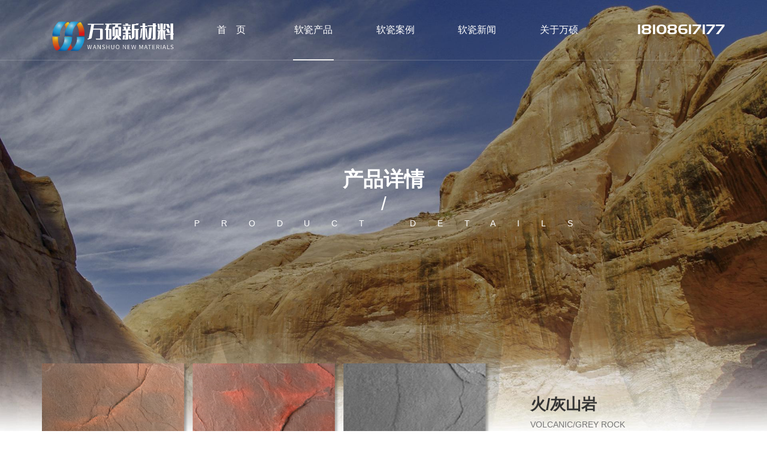

--- FILE ---
content_type: text/html; charset=UTF-8
request_url: http://wsmcm.cn/shicaixilie/13.html
body_size: 6216
content:
<!DOCTYPE html>
<html lang="zh-CN">
<head>
    <meta charset="utf-8">
    <meta http-equiv="X-UA-Compatible" content="IE=edge">
    <meta name="viewport" content="width=device-width, initial-scale=1, user-scalable=no">
	<title>柔性石材,柔性火山岩,柔性软瓷火山岩,柔性岩石-万硕新材料（洪湖）有限公司</title>
	<meta name="keywords" content="柔性石材,柔性火山岩,柔性软瓷火山岩,柔性岩石,软瓷岩石" />
	<meta name="description" content="类似火山爆发高温高压形成的纹理,颜色纹理逼真,大方高档" />
	    <!-- 引入bootstrap样式 -->
    <link rel="stylesheet" type="text/css" href="/static/default//assets/lib/bootstrap/css/bootstrap.min.css">
    <!-- 公共样式 -->
    <link rel="stylesheet" type="text/css" href="/static/default//assets/css/base.css">
    <script>
    var _hmt = _hmt || [];
    (function() {
      var hm = document.createElement("script");
      hm.src = "https://hm.baidu.com/hm.js?424609b79a530aa2e234c4d547cfee89";
      var s = document.getElementsByTagName("script")[0]; 
      s.parentNode.insertBefore(hm, s);
    })();
    </script>

    <!-- 软瓷产品页面样式 -->
    <link rel="stylesheet" type="text/css" href="/static/default//assets/css/product.css">
</head>
<style>
	/* 背景图片 */
@media (max-width: 767px) {
    /* 小屏 */
    #product_inside_pages {
        background: url(/static/upload/2021/12/17/202112179999.jpg) no-repeat top center;
        background-size: 100% auto;
    }
    /* 小屏头部距离 */
    #product_inside_pages #page_title {
        height: 56vw;
    }
}
@media (min-width: 768px) {
    /* 大屏 */
    #product_inside_pages {
        background: url(/static/upload/2021/12/17/202112178777.jpg) no-repeat top center;
        background-size: 100% auto;
    }
}
</style>
<body id="product_inside_pages">
    <header id="header">
        <!-- Bootstrap 导航条组件 -->
		        <!-- Bootstrap 导航条组件 -->
        <nav id="nav_bar">
            <div class="container">
                <!-- 小屏显示 -->
                <div class="navbar-header">
                    <button type="button" class="navbar-toggle collapsed" data-toggle="collapse"
                        data-target="#bs-example-navbar-collapse-1" aria-expanded="false">
                        <span class="sr-only">Toggle navigation</span>
                        <span class="icon-bar"></span>
                        <span class="icon-bar"></span>
                        <span class="icon-bar"></span>
                    </button>
                    <a class="navbar-brand nav_logo" href="/"><img src="/static/default//assets/images/logo.svg" alt="万硕新材料（洪湖）有限公司"></a>
                </div>
                <!-- 导航菜单 -->
                <div class="collapse navbar-collapse nav_links" id="bs-example-navbar-collapse-1">
                    <ul class="nav navbar-nav nav_list">
                        <li class=""><a href="/">首　页</a></li>
												  
                        <li class="nav_pull_down active"><a href="http://wsmcm.cn/product.html">软瓷产品</a>
							                            <!-- 下拉菜单 -->
                            <ul class="list-inline hidden-xs">
																                                <li><a href="http://wsmcm.cn/pkzxl.html">劈开砖系列</a></li>
																								                                <li><a href="http://wsmcm.cn/shicaixilie.html">石材系列</a></li>
																								                                <li><a href="http://wsmcm.cn/muwenxilie.html">木纹系列</a></li>
																								                                <li><a href="http://wsmcm.cn/piwenxilie.html">皮纹系列</a></li>
																								                                <li><a href="http://wsmcm.cn/mabianxilie.html">麻编系列</a></li>
																								                                <li><a href="http://wsmcm.cn/yishushicaixilie.html">艺术石材</a></li>
																                            </ul>
						                            </li>
																																																																																										  
                        <li class="nav_pull_down "><a href="http://wsmcm.cn/case.html">软瓷案例</a>
							                            <!-- 下拉菜单 -->
                            <ul class="list-inline hidden-xs">
																                                <li><a href="http://wsmcm.cn/school.html">学校项目案例</a></li>
																								                                <li><a href="http://wsmcm.cn/old_city.html">旧城改造案例</a></li>
																								                                <li><a href="http://wsmcm.cn/real_estate.html">房开项目案例</a></li>
																								                                <li><a href="http://wsmcm.cn/hospital.html">新建项目案例</a></li>
																                            </ul>
						                            </li>
																																																																		  
                        <li class="nav_pull_down "><a href="http://wsmcm.cn/news.html">软瓷新闻</a>
							                            <!-- 下拉菜单 -->
                            <ul class="list-inline hidden-xs">
																                                <li><a href="http://wsmcm.cn/gsdt.html">公司动态</a></li>
																								                                <li><a href="http://wsmcm.cn/xydt.html">行业动态</a></li>
																                            </ul>
						                            </li>
																																										  
                        <li class="nav_pull_down "><a href="http://wsmcm.cn/about.html">关于万硕</a>
							                        </li>
												                        <li class="nav_tel">
                            <a href="tel:18062619177" class="hidden-xs">18108617177</a>
                            <a href="tel:18062619177" class="visible-xs-block">&#x50;</a>
                        </li>
                    </ul>
                </div>
            </div>
        </nav>
        <!-- Bootstrap 轮播组件 -->
        <div id="page_title">
            <h1>产品详情</h1>
            <span>/</span>
            <p class="text-uppercase">product details</p>
        </div>
    </header>
    <!-- 主体内容版块 -->
    <main id="main">
        <!-------------------------------------- 产品图文详情 -------------------------------------->
        <div id="product_details" class="container">
            <div class="row">
                <div class="col-sm-8">
                    <img src="/static/upload/2021/12/15/202112157338.png" class="img-responsive" alt="">
                </div>
                <div class="col-sm-4 product_info">
                    <dl class="product_info_name">
                        <dt>火/灰山岩</dt>
                        <dd class="text-uppercase">VOLCANIC/GREY ROCK</dd>
                    </dl>
                    <dl class="product_info_size">
                        <dt>产品规格：</dt>
                        <dd>300mm*600mm<br />
600mm*600mm<br />
600mm*1200mm</dd>
                    </dl>
                    <p>颜色可根据客户要求自行定制</p>
                    <img src="/static/upload/2021/12/15/202112158167.jpg" class="img-responsive hidden-xs" alt="">
                </div>
            </div>
            <div class="row product_feature">
                <div class="col-sm-3 col-xs-6">
                    <dl>
                        <dt>安全</dt>
                        <dd>质量轻，透气好，不易脱落，安全放心</dd>
                    </dl>
                </div>
                <div class="col-sm-3 col-xs-6">
                    <dl>
                        <dt>省工</dt>
                        <dd>体积小，易切割，省时省力，缩短工期</dd>
                    </dl>
                </div>
                <div class="col-sm-3 col-xs-6">
                    <dl>
                        <dt>高端</dt>
                        <dd>颜色真，样式全，彰显个性，大气高端</dd>
                    </dl>
                </div>
                <div class="col-sm-3 col-xs-6">
                    <dl>
                        <dt>定制</dt>
                        <dd>可弯曲，可形变，凹面曲面，如你所愿</dd>
                    </dl>
                </div>
            </div>
            <div class="row product_description">
                <div class="col-sm-9 product_description_txt">
                    <dl>
                        <dt>产品说明</dt>
                        <dd><p><span style="font-size: 16px; font-family: arial, helvetica, sans-serif;">产品表面纹理模仿火山岩石材质感能够完美再现自然形成的天然美感。这种产品广泛应用于学校、医院、博物馆、地铁以及商业地产等外墙装饰项目。具有轻薄、柔韧性、防火阻燃、透气、耐老化、抗震防裂、易切割、施工方便等特点。</span></p><p><br/></p></dd>
                    </dl>
                </div>
                <div class="col-sm-3 hidden-xs product_description_img">
                    <img src="/static/upload/2021/12/17/202112172862.jpg" class="img-responsive" alt="">
                </div>
            </div>
            <div class="product_knowledge">
                <ul class="list-unstyled">
                    <li>
                        <h3>软瓷砖的用途范围</h3>
                        <p>因其作为墙面装饰材料，具有质轻、柔性好、外观造型多样、耐候性好等特点，比较适用于外墙、内墙、地面等建筑装饰，特别是用于高层建筑外饰面工程、城市旧城改造外墙面材、外保温体系的饰面层及弧形墙、拱形柱等异形建筑的饰面工程。
                        </p>
                    </li>
                    <li>
                        <h3>软瓷发展前景如何？</h3>
                        <p>随着国家资源的日益枯竭，全球对新型节能材料的需求也在日益改变着，而软瓷体现了节约型的要求，更是响应了环保的号召，湖北万硕目前是国内能自主生产软瓷，并且质量及规格达标的厂家，全国卖软瓷砖的厂家不超过五家，湖北万硕软瓷设备摒弃了传统的高耗能生产模式，采用先进的生产模式，流水化自动成型的生产过程实现了“无噪音、无烟尘、零排放、低耗能”的经营理念。多年来，由于公司产品机构独特、品质优良、价格合理以及完善的售后服务体系而倍受新老客户的青睐和肯定，产品畅销全国。所以，目前就建筑市场而言，软瓷的发展前景还是比较广阔的。
                        </p>
                    </li>
                    <li>
                        <h3>软瓷对生活，对人体会不会造成危害？</h3>
                        <p>因为软瓷的主要原材料是改性泥土，以高分子聚合物和改性无机粉聚合而成的复合片材，原料完全取决于大自然，属于生态环保材料，自然不会对人体造成伤害。
                        </p>
                    </li>
                    <li>
                        <h3>软瓷颜色色差的形成</h3>
                        <p>在加工过程中，由于软瓷砖的原料是改性土，其本身含有等多种矿物质元素，而软瓷砖生产则是要经过高温煅烧的，在高温条件下，不同的材质就会出现相互反映，导致软瓷砖生产出来表面就会存在色差的情况，不过这种情况下，软瓷砖的色差不是特别的严重。
                        </p>
                    </li>
                    <li>
                        <h3>软瓷颜色自成体系</h3>
                        <p>软瓷颜色与原料产地成因有关系，各地不同红、黄、白、灰的泥土和其他天然无机原料，采集加工后经过复合改性，可相互调配出300余种颜色之多，主要有：复合红色系、复合白色系、复合黄色系、复合黑色系等四大色系的延伸。
                        </p>
                    </li>
                </ul>
            </div>
        </div>
    </main>
    <!---------------------------------------- 底部信息 ---------------------------------------->
	    <!---------------------------------------- 底部信息 ---------------------------------------->
    <footer id="footer">
        <div class="container">
            <div class="row">
                <div class="col-md-4 footer_inquire">
                    <div class="footer_tel">
                        <h1>全国服务热线</h1>
                        <i>&#x4e;</i>
                        <p>Service Hotline</p>
                    </div>
                    <div class="footer_form">
                        <form id="myFrom" class="container" action="http://wsmcm.cn/message/index.html" onsubmit="return checkform()" method="POST">
							<input name="tid" value="20" type="hidden">
                            <div class="row form-group">
                                <div class="form_ipt col-xs-6">
									<input name="user" id="user" class="form-control" type="text" placeholder="您的名字：">
                                </div>
                                <div class="form_ipt form-group col-xs-6">
								     <input name="tel" id="tel" class="form-control" type="tel" placeholder="您的手机号：">
                                </div>
                            </div>
                            <div class="form-group row ">
                                   <div class="form_ipt col-xs-12">
                                    <textarea class="form-control" name="title" id="title" rows="3" placeholder="您的需求："></textarea>
                                </div>
                            </div>
                            <div class="row">
                                <div class="form_btn col-xs-6">
                                    <button type="submit" class="btn">提交</button>
                                </div>
                                <div class="form_btn col-xs-6">
                                    <button type="reset" class="btn" id="resetBtn">重置</button>
                                </div>
                            </div>
                        </form>
                    </div>
                    <div class="footer_contacts">
                        <p>全国热线：<a href="tel:027-86636165">027-86636165</a></p>
                        <p>服务热线：<a href="tel:400-175-8518">400-175-8518</a></p>
                        <p>联系电话：<a href="tel:18108617177">18108617177</a></p>
                        <p>地　　址：<a href="tel:武汉市光谷创星汇科技园B-1012">武汉市光谷创星汇科技园B-1012</a></p>
                    </div>
                </div>
                <div class="col-md-8">
                    <div class="footer_links hidden-sm hidden-xs">
                        <div class="links_menu clearfix">
                            <ul>
                                <li>公司简介</li>
                                <li>软瓷类型</li>
                                <li>我们的服务</li>
                                <li>新闻资讯</li>
                                <li>友情链接</li>
                            </ul>
                        </div>
                        <div class="links_submenu clearfix">
                            <ul>
                                <li>
                                    <a href="/about.html">关于万硕</a>
                                    <a href="/about.html#our_qualifications">万硕资质</a>
                                </li>
                                <li>
									                                    <a href="http://wsmcm.cn/pkzxl.html">劈开砖系列</a>
									                                    <a href="http://wsmcm.cn/shicaixilie.html">石材系列</a>
									                                    <a href="http://wsmcm.cn/muwenxilie.html">木纹系列</a>
									                                    <a href="http://wsmcm.cn/piwenxilie.html">皮纹系列</a>
									                                    <a href="http://wsmcm.cn/mabianxilie.html">麻编系列</a>
									                                    <a href="http://wsmcm.cn/yishushicaixilie.html">艺术石材</a>
									                                </li>
                                <li>
                                    <a href="/#main_customer">售后服务</a>
                                    <a href="/about.html#contact_us">联系我们</a>
                                </li>
                                <li>
                                    <a href="/news.html#company_news">公司动态</a>
									<a href="/news.html#industry_news">行业动态</a>
                                </li>
                                <li>
									                                    <a href="http://www.wsmcm.com">万硕软瓷</a>
									                                    <a href="http://www.hbwsmcm.com">湖北万硕分站</a>
									                                </li>
                            </ul>
                        </div>
<!--
                        <div class="links_friendlink">
							                            <p>友情链接：<a href="http://www.wsmcm.com">万硕软瓷</a></p>
							                            <p>友情链接：<a href="http://www.hbwsmcm.com">湖北万硕分站</a></p>
							                        </div>
-->
                    </div>
                    <div class="footer_ico">
                        <i class="qq">&#x51;</i>
                        <i class="wechat">&#x57;</i>
                        <i class="weibo">&#x58;</i>
                    </div>
                    <div class="footer_scan">
                        <img src="/static/default//assets/images/QR_code_03.jpg" alt="">
                    </div>
                </div>
            </div>

        </div>
        <div id="cprt">
            <p><a href="https://beian.miit.gov.cn/">鄂ICP备2021000243号-2</a> © 版权所有：万硕新材料（洪湖）有限公司</p>
        </div>
    </footer>
    <!-- 引入 jquery -->
    <script src="/static/default//assets/lib/jquery/jquery-2.2.4.min.js"></script>
    <!-- SuperSlide插件 - 案例展示轮播切换 -->
    <script src="/static/default//assets/lib/jquery/extensions/SuperSlide/jquery.SuperSlide.2.1.3.js"></script>
    <!-- 引入 jQuery Form 插件 -->
    <script src="/static/default//assets/lib/jquery/extensions/jqueryform/jquery.form.min.js"></script>
    <!-- 引入 bootstrap -->
    <script src="/static/default//assets/lib/bootstrap/js/bootstrap.min.js"></script>

    <!-- 阻止form 表单跳转 -->
    <script type="text/javascript">
        function saveRro() {
            $("#myFrom").ajaxSubmit(function (message) {
                // 对表单进行提交后进行的操作，相当于ajax提交表单的success
            });
            return false; // 返回false，阻止跳转
        }
    </script>

    <!-- 重置表单 -->
    <script type="text/javascript">
        $(function () {
            $("#resetBtn").click(function () {
                document.getElementById("myFrom").reset();
            })
        });
    </script>

    <!-- 点击微信图标显示二维码 -->
    <script>
//        $(".footer_scan").show();
        $(".wechat").click(function () {
            $(".footer_scan").stop(true, true).slideToggle();
        });
    </script>

    <!-- 点击QQ图标跳转 -->
    <script>
        $(".qq").click(function () {
            window.open('http://wpa.qq.com/msgrd?v=3&uin=2278456500&site=qq&menu=yes');
        });
    </script>

    <!-- 点击weib图标跳转 -->
     <script>
        $(".weibo").click(function () {
            window.open('https://weibo.com/p/1005057031159288/home?from=page_100505&mod=TAB&is_all=1#place');
        });
    </script> 

    <!-- 禁用鼠标右键 -->
    <script type="text/javascript">
        function stop() {
            return false;
        }
        document.oncontextmenu = stop;
    </script>
	


</body>
</html>

--- FILE ---
content_type: text/css
request_url: http://wsmcm.cn/static/default//assets/css/base.css
body_size: 4453
content:
/* ---------------------------------------------------------------- */
/* ---------------------- 格式化bootstrap样式 ---------------------- */
/* ---------------------------------------------------------------- */
li {
    list-style: none;
}

img {
    pointer-events: none !important;
}

a,
i,
span {
    font-size: 16px;
}

button {
    border-radius: 0 !important;
}

button:focus {
    outline: none !important;
}

i {
    font-style: normal;
}

a:link,
a:visited,
a:active,
a:focus {
    text-decoration: none;
    background-color: transparent;
}

a:hover {
    text-decoration: none;
}

@media (max-width: 767px) {
    .container {
        padding-right: 20px !important;
        padding-left: 20px !important;
    }
}
/* ---------------------------------------------------------------- */
/* --------------------------- 公共样式 --------------------------- */
/* ---------------------------------------------------------------- */

div {
    /* 禁止用户选中文本 */
    user-select: none;
    /* Standard syntax */
}

.txt_truncation {
    display: -webkit-box;
    -webkit-box-orient: vertical;
    overflow: hidden;
}

/* ----------------------------------------------------------------- */
/* ---------------------------- 导入字体 ---------------------------- */
/* ----------------------------------------------------------------- */
@font-face {
    font-family: 'Artman_Design_EN';
    src: url('../fonts/Artman_Design_EN.ttf');
}

@font-face {
    font-family: 'icomoon_ws';
    src: url('../fonts/icomoon_ws.eot?clywmd');
    src: url('../fonts/icomoon_ws.eot?clywmd#iefix') format('embedded-opentype'),
        url('../fonts/icomoon_ws.ttf?clywmd') format('truetype'),
        url('../fonts/icomoon_ws.woff?clywmd') format('woff'),
        url('../fonts/icomoon_ws.svg?clywmd#icomoon') format('svg');
    font-weight: normal;
    font-style: normal;
    font-display: block;
}

[class^="icon_"],
[class*=" icon_"] {
    font-family: 'icomoon_ws' !important;
}

.icon_chevron_left::before {
    content: "\3008";
}

.icon_chevron_right::before {
    content: "\3009";
}

.icon_angle_left::before {
    content: "\3c";
}

.icon_angle_right::before {
    content: "\3e";
}

/* ----------------------------------------------------------------- */
/* ---------------------------- 头部样式 ---------------------------- */
/* ----------------------------------------------------------------- */

#nav_bar {
    position: absolute;
    z-index: 1010;
    top: 0;
    width: 100%;
}

#nav_bar a {
    width: 100%;
    display: inline-block;
    padding: 0;
    height: 50px;
    line-height: 50px;
    color: #fff;
}

#nav_bar .nav_logo {
    width: 140px;
    margin-right: 28px;
    height: auto;
}

#nav_bar .nav_logo img {
    display: inline-block;
}

#nav_bar .nav_list {
    margin: 0 auto;
}

#nav_bar .nav_list li {
    width: calc(100% / 6);
    text-align: center;
}

#nav_bar .nav_list a {
    width: 100%;
}

@media (max-width: 767px) {

    #header::after {
        content: "";
        display: block;
        position: absolute;
        top: 0;
        width: 100%;
        height: 52px;
        border-bottom: #eeeeee30 solid 1px;
        z-index: 1001;
    }

    #nav_bar button span {
        background: #fff;
    }

    #nav_bar .nav_logo {
        margin-left: 15px;
    }

    #nav_bar .nav_links {
        overflow: hidden;
        padding: 0;
    }

    #nav_bar .nav_links ul {
        width: 100%;
    }

    #nav_bar .nav_links ul li {
        width: 100%;
    }

    #nav_bar .nav_links ul a {
        float: right;
        width: 51%;
        padding-left: 30px;
        height: 8vw;
        line-height: 8vw;
        border-bottom: 1px solid rgba(238, 238, 238, 0.2);
        text-align: left;
        background: rgba(0, 0, 0, 0.12);
        font-size: 14px;
    }

    #nav_bar .nav_links ul a:hover {
        background: rgba(0, 0, 0, 0.3);
    }

    #nav_bar .nav_links .nav_tel a {
        height: calc(8vw + 20px);
        line-height: calc(8vw + 20px);
        font-family: icomoon_ws;
        font-size: 8vw;
    }
}

@media (min-width: 768px) {
    #nav_bar {
        border-bottom: #eeeeee30 solid 1px;
    }

    #nav_bar a {
        height: 75px;
        line-height: 75px;
    }

    #nav_bar a:focus,
    #nav_bar a:hover {
        background: rgba(0, 0, 0, 0);
    }

    #nav_bar .nav_list {
        width: calc(100% - 221px);
    }

    #nav_bar .nav_tel a {
        width: 160px;
        line-height: 74px;
        font-family: Artman_Design_EN;
        font-size: 23px;
        text-align: right;
    }

    #nav_bar .nav_list .nav_tel a::after {
        display: none;
    }

    /* 导航栏hover效果 */
    #nav_bar .nav_list>li>a::after {
        content: "";
        position: absolute;
        left: 0%;
        bottom: -1px;
        width: 50%;
        margin-left: 25%;
        display: inline-block;
        border-bottom: #eee solid 2px;
        opacity: 0;
        filter: Alpha(opacity=0);
    }

    #nav_bar .nav_list>li a:hover::after,
    #nav_bar .nav_list .active a::after {
        opacity: 1;
        filter: Alpha(opacity=1);
        transition: all 1.2s ease;
    }


    /* 下拉菜单 */
    #nav_bar .nav_pull_down>a:hover::after {
        display: none;
    }

    #nav_bar .nav_pull_down {
        position: relative;
    }

    #nav_bar .nav_pull_down ul {
        overflow: hidden;
        position: absolute;
        height: 0;
        opacity: 0;
    }

    #nav_bar .nav_pull_down:hover ul {
        height: 240px;
        opacity: 1;
        transition: all .5s ease;
    }

    #nav_bar .nav_pull_down ul li {
        width: 100%;
    }

    #nav_bar .nav_pull_down ul li a {
        height: 40px;
        line-height: 40px;
        border-bottom: 1px solid rgba(238, 238, 238, 0.2);
        background: rgba(255, 255, 255, 0.2);
    }

    #nav_bar .nav_pull_down ul li a:hover {
        background: rgba(238, 238, 238, 0.5);
    }

}

@media (min-width: 992px) {

    #nav_bar .nav_logo {
        width: 220px;
    }

    #nav_bar a {
        height: 90px;
        line-height: 90px;
    }

    #nav_bar .nav_list {
        width: calc(100% - 307px);
    }

    #nav_bar .nav_tel a {
        width: 190px;
        line-height: 86px;
        font-size: 25px;
    }
}


@media (min-width: 1200px) {
    #nav_bar a {
        height: 100px;
        line-height: 100px;
    }

    #nav_bar .nav_list {
        width: calc(100% - 290px);
    }

    #nav_bar .nav_tel a {
        width: 209px;
        line-height: 96px;
    }
}

/* ----------------------------------------------------------------- */
/* ------------------------ 二级页面头部样式 ----------------------- */
/* ----------------------------------------------------------------- */

#page_title {
    height: 48vw;
    margin-top: 48px;
    /* padding: 14vw; */
    text-align: center;
    vertical-align: middle;
    padding: calc(29% - 45px) 0;
}

#page_title>h1,
#page_title>span,
#page_title>p {
    margin: 0;
    color: #fff;
}

#page_title>h1 {
    font-size: 26px;
    font-weight: bold;
}

#page_title>span {
    font-size: 20px;
}

#page_title>p {
    font-size: 12px;
}

@media (min-width: 768px) {
    #page_title {
        height: 38vw;
        margin-top: 82px;
        padding-top: 14vw;
    }

    #page_title>h1 {
        font-size: 34px;
    }

    #page_title>span {
        font-size:
            32px;
    }

    #page_title>p {
        font-size: 14px;
    }
}

@media (min-width: 992px) {
    #page_title {
        margin-top: 92px;
    }
}

@media (min-width: 1200px) {
    #page_title {
        margin-top: 102px;
    }
}

/* ----------------------------------------------------------------- */
/* -------------------------- 轮播样式通用 -------------------------- */
/* ----------------------------------------------------------------- */
/* 背景图片 */
#header .carousel-inner img {
    text-align: center;
}

/* 控制图片切换透明度 */
.carousel-fade .carousel-inner .item {
    opacity: .5;
    -webkit-transition-property: opacity;
    -moz-transition-property: opacity;
    -ms-transition-property: opacity;
    -o-transition-property: opacity;
    transition-property: opacity;
}

/* 图片淡入控制 */
.carousel-fade .carousel-inner .active {
    opacity: 1;
}

.carousel-fade .carousel-inner .active.left,
.carousel-fade .carousel-inner .active.right {
    left: 0;
    opacity: 0;
}

/* 图片淡出控制 */
.carousel-fade .carousel-inner .next.left,
.carousel-fade .carousel-inner .prev.right {
    opacity: 1;
}

/* 轮播图片控制器样式 */
#header .carousel-control {
    background-image: none;
}

#header span[class*=icon_chevron_] {
    position: relative;
    top: 50%;
    font-size: 30px;
}


/* 图片轮播的顺序控制器样式 */
#header>#slidershow>ol>li {
    width: 4vw;
    height: 0.3vw;
    border-radius: inherit;
    background: rgba(31, 31, 31, 0.6);
    border: 0px;
    margin: 0 0.3vw;
}

#header>#slidershow>ol>li.active {
    background: #fff;
}

/* ----------------------------------------------------------------- */
/* ---------------------------- 主体内容 ---------------------------- */
/* ----------------------------------------------------------------- */

/* ---------------------------- 通用标题样式 ---------------------------- */

/* 首页 */
#main .board_title {
    text-align: center;
    margin-top: 2vw;
    margin-bottom: 4vw;
}

#main .board_title>h1 {
    font-size: 25px;
    margin: 60px auto 30px;
}


#main .board_title>h1>span {
    font-size: 24px;
    font-weight: bold;
}

#main .board_title h1::after {
    position: relative;
    z-index: -1;
    display: block;
    bottom: 14px;
    font-size: 14px;
    font-family: Artman_Design_EN;
    color: #eee;
    letter-spacing: 1vw;
}

@media (min-width: 768px) {
    #main .board_title>h1 {
        font-size: 34px;
        margin: 100px auto 60px;
    }

    #main .board_title>h1>span {
        font-size: 34px;
    }
}


/* 二级页面 */
#main .board_title_sub>h1 {
    font-weight: bold;
    letter-spacing: 5px;
}

#main .board_title_sub>h1::after {
    color: rgba(31, 31, 31, .2);
    text-transform: uppercase;
}


/* ----------------------------------------------------------------- */
/* ------------------------------ 页脚 ------------------------------ */
/* ----------------------------------------------------------------- */

#footer {
    background: url(../images/footer_bg.jpg) no-repeat center bottom;
    min-height: 573px;
    padding-top: 75px;
    font-size: 14px;
    color: #fff;
    overflow: hidden;
}

#footer a {
    color: #fff;
	font-size: 14px;
}

/* 服务热线 */
#footer .footer_inquire>.footer_tel {
    border-left: 5px solid #b43d38;
    padding-left: 20px;
}

#footer .footer_inquire>.footer_tel::after {
    position: absolute;
    content: "\4d";
    top: 1px;
    left: 40px;
    /* line-height: 137px; */
    display: block;
    font-family: icomoon_ws;
    font-size: 91px;
    color: rgb(247 247 247 / 25%);
}

#footer .footer_inquire>.footer_tel>h1 {
    font-size: 23px;
    font-weight: bold;
    letter-spacing: 6px;
}

#footer .footer_inquire>.footer_tel>i {
    font-family: icomoon_ws;
    font-size: 34px;
    line-height: 30px;
}

#footer .footer_inquire>.footer_tel>p {
    font-size: 16px;
    color: #767676;
    letter-spacing: 2px;
}

/* 表单 */
#footer .footer_form {
    margin-top: 20px;
}

#footer .footer_form>form {
    width: 100%;
}

#footer .footer_form .form_ipt {
    padding-left: 0px;
}

/* 输入框样式 */
#footer .footer_form .form_ipt>textarea {
    width: 100%;
    min-height: 86px;
}

#footer .footer_form .form_ipt>input,
#footer .footer_form .form_ipt>textarea {
    background-color: rgba(221, 221, 221, 0.1);
    border-color: #8d8d8d;
    border-radius: inherit;
    color: #eee;
}

#footer .footer_form .form_ipt>input:focus,
#footer .footer_form .form_ipt>textarea:focus {
    border-color: #e8e8e8;
    outline: 0;
    -webkit-box-shadow: inset 0 1px 1px rgb(0 0 0 / 8%), 0 0 8px rgb(51 51 51 / 60%);
    box-shadow: inset 0 1px 1px rgb(0 0 0 / 8%), 0 0 8px rgb(245 245 245 / 50%);
}

/* button样式 */
#footer .footer_form .form_btn {
    padding-top: 15px;
    padding-left: 0;
}

#footer .footer_form .form_btn>button {
    width: 100%;
    background-color: rgba(221, 221, 221, 0.1);
    border-color: #8d8d8d;
    color: #eee;
}

#footer .footer_form .form_btn>button:hover {
    background-color: rgba(221, 221, 221, 0.43);
}

/* 联系方式 */
#footer .footer_inquire>.footer_contacts {
    margin-top: 15px;
}

/* 网站地图 */
#footer .footer_links {
    margin-top: 75px;
}

#footer .footer_links>.links_menu {
    font-size: 16px;
    font-weight: bold;
}

#footer .footer_links a {
    font-size: 14px;
}

#footer .footer_links>div {
    width: 518px;
    border-bottom: 1px solid rgb(255 255 255 / 10%);

}

#footer .footer_links>div>ul {
    width: 1000px;
    padding-left: 0px;
}

#footer .footer_links>div>ul>li {
    width: 80px;
    margin-right: 30px;
    float: left;
    text-align: center;
    line-height: 38px;
}

#footer .footer_links>.links_submenu>ul>li>a {
    display: block;
}

/* 友情链接 */
#footer .links_friendlink {
    padding-top: 10px;
}

/* 官方媒体 */
#footer .footer_ico {
    font-family: icomoon_ws;
}

#footer .footer_ico>i {
    float: left;
    margin: 20px 15px 30px 0;
    font-size: 41px;
    color: rgb(255 255 255 / 50%);
}

#footer .footer_ico>i:hover {
    cursor: pointer;
}

/* 二维码 */
#footer .footer_scan {
    position: absolute;
    display: block;
    right: 0;
    bottom: 40px;
    margin-right: 15px;
}

/* 二维码 - 中屏 */
@media (max-width: 992px) {
    #footer .footer_scan {
        margin-right: 30px;
        bottom: -200px;
    }

}

/* 二维码 - 小屏 */
#footer .footer_contacts {
    width: 100%;
    float: left;
}

#footer .footer_contacts>img {
    margin-top: 81px;
    margin-right: 15px;
    float: right;
    /* display: flex;
    align-items: flex-end;
    justify-content:space-around; */
    vertical-align: bottom;
    width: 100px;
}

@media (max-width: 992px) {
    #footer {
        padding-top: 45px;
    }

    #footer .footer_inquire>.footer_tel::after {
        top: -19px;
    }
}


@media (max-width: 767px) {
    #footer {
        padding-top: 15px;
    }

    .footer_ico {
        float: left;
    }
}

@media (max-width: 576px) {
    #footer .footer_scan {
        display: none;
    }

    #footer .footer_scan>img {
        width: 22vw;
    }
}

/* 底部版权 */


#cprt {
    border-top: 1px solid rgb(255 255 255 / 10%);
    text-align: center;
    color: #ccc;
}

#cprt>p {
    height: 40px;
    line-height: 40px;
	margin: 0;
}

@media (max-width: 576px) {
    #cprt {
        height: 30px;
        font-size: 12px;
    }
	
	#cprt>p {
	    line-height: 30px;
	}
}

/* ----------------------------------------------------------------- */
/* ----------------------- 案例&新闻 - 详情页 ----------------------- */
/* ----------------------------------------------------------------- */

/* 头部标题 */
#main .detail_page .detail_page_title>h2 {
    margin-bottom: 40px;
    font-size: 28px;
    font-weight: bold;
    text-align: center;
}

/* 标题工具栏 */
#main .detail_page .detail_page_tool {
    margin-bottom: 40px;
    padding-bottom: 10px;
    border-bottom: 1px solid #999;
}

#main .detail_page .detail_page_tool>.detail_page_return>a {
    float: right;
    color: #1f1f1f;
    font-size: 14px;
}

/* 正文内容 */
#main .detail_page .detail_page_content>img,
#main .detail_page .detail_page_content>p {
    width: 100%;
    margin: 8px 0;
    line-height: 28px;
}

#main .detail_page .detail_page_content>p>img{
	width: 100%;
}

#main .detail_page_content>dl,
#main .detail_page_content>dl>dt {
    margin: 8px 0;
}

#main .detail_page_content>dl>dt {
    font-size: 18px;

}

#main .detail_page_content>dl>dd {
    margin: 6px 0;
}

/* 底部导航栏 */
#main .detail_page .ndetail_page_nav {
    margin: 30px 0;
}

#main .detail_page .ndetail_page_nav>.ndetail_page_down {
    float: right;
}

#main .detail_page .ndetail_page_nav>a {
    font-size: 14px;
    font-weight: bold;
    color: #1f1f1f;
}

@media (min-width: 768px) {

    /* 版心 */
    #main .detail_page {
        padding: 0 15px;
        font-size: 16px;
    }

    /* 头部标题 */
    #main .detail_page .detail_page_title>h2 {
        margin-bottom: 60px;
    }

    #main .detail_page .detail_page_tool {
        padding-bottom: 15px;
    }

    /* 标题工具栏 */
    #main .detail_page .detail_page_tool>.detail_page_return>a {
        font-size: 16px;
    }

    /* 标题工具栏 */
    #main .detail_page .detail_page_tool {
        margin-bottom: 60px;
    }

    /* 正文内容 */
    #main .detail_page .detail_page_content>img,
    #main .detail_page .detail_page_content>p {
        margin: 15px 0;
        line-height: 34px;
    }

    #main .detail_page_content>dl,
    #main .detail_page_content>dl>dt {
        margin: 15px 0;
    }

    #main .detail_page_content>dl>dt {
        font-size: 22px;
    }

    #main .detail_page_content>dl>dd {
        margin: 10px 0;
    }

    /* 底部导航栏 */
    #main .detail_page .ndetail_page_nav {
        margin: 60px 0;
    }

    #main .detail_page .ndetail_page_nav>a {
        font-size: 18px;
    }
}

--- FILE ---
content_type: text/css
request_url: http://wsmcm.cn/static/default//assets/css/product.css
body_size: 4119
content:
/* 小屏Banner */
#page_title>p {
    letter-spacing: 2.8vw;
    margin-left: 2.8vw;
}

/* ----------------------------------------------------------------- */
/* ---------------------------- 轮播样式 ---------------------------- */
/* ----------------------------------------------------------------- */
/* 定位 */
#header .carousel-inner {
    padding: 0;
}

@media (min-width: 768px) {

    /* 定位 */
    #header .carousel-inner {
        width: 710px;
        height: 455px;
    }

    /* 文字描述 */
    #header .carousel-inner .carousel-caption {
        left: 0;
        text-align: left;
        text-shadow: none;
        letter-spacing: 5px;
    }

    #header .carousel-inner .carousel-caption dl {
        margin-bottom: 0;
    }

    #header .carousel-inner .carousel-caption dt {
        margin-bottom: 5px;
        font-size: 18px;
        font-family: Artman_Design_EN;
        font-weight: normal;
        color: rgba(255, 255, 255, .5);
    }

    #header .carousel-inner .carousel-caption dd:nth-child(2) {
        margin-bottom: 8px;
        font-size: 38px;
        font-weight: bold;
    }

    #header .carousel-inner .carousel-caption dd:nth-child(3) {
        margin-bottom: 26px;
        font-size: 26px;
    }

    /* 查看详情按钮 */
    #header .carousel-inner .carousel-caption dd a {
        letter-spacing: 1px;
        color: #1f1f1f;
        background-color: #fff;
        border: none;
        font-size: 12px;
    }

    #header .carousel-inner .carousel-caption dd:last-child:before {
        position: relative;
        display: inline-block;
        font-family: icomoon_ws;
        content: "\2016";
        font-size: 33px;
        top: 11px;
        left: -11px;
        width: 12px;
        line-height: 0px;
        color: #fff;
    }

    /* 轮播图片 */
    #header .carousel-inner img {
        width: 445px;
        float: right;
        margin-top: 110px;
    }
}

@media (min-width: 992px) {

    /* 定位 */
    #header .carousel-inner {
        width: 927px;
        height: 580px;
    }

    /* 文字描述 */
    #header .carousel-inner .carousel-caption dl {
        margin-bottom: 20px;
    }

    #header .carousel-inner .carousel-caption dt {
        margin-bottom: 5px;
        font-size: 30px;
    }

    #header .carousel-inner .carousel-caption dd:nth-child(2) {
        margin-bottom: 10px;
        font-size: 50px;
    }

    #header .carousel-inner .carousel-caption dd:nth-child(3) {
        margin-bottom: 50px;
        font-size: 36px;
    }

    /* 查看详情按钮 */
    #header .carousel-inner .carousel-caption dd a {
        font-size: 14px;
    }

    #header .carousel-inner .carousel-caption dd:last-child:before {
        font-size: 36px;
        top: 12px;
        width: 14px;
    }

    /* 轮播图片 */
    #header .carousel-inner img {
        width: 590px;
        margin-top: 130px;
    }

}

@media (min-width: 1200px) {

    /* 定位 */
    #header .carousel-inner {
        width: 1140px;
        height: 780px;
    }

    /* 轮播图片 */
    #header .carousel-inner img {
        width: 790px;
        margin-top: 170px;
    }

    /* 文字描述 */
    #header .carousel-inner .carousel-caption dl {
        margin-bottom: 20px;
    }

    #header .carousel-inner .carousel-caption dt {
        margin-bottom: 10px;
    }

    #header .carousel-inner .carousel-caption dd:nth-child(2) {
        margin-bottom: 20px;
    }

    #header .carousel-inner .carousel-caption dd:nth-child(3) {
        margin-bottom: 60px;
    }

    #header .carousel-inner .carousel-caption dd:nth-child(4) {
        margin-bottom: 80px;
    }

}

/* ----------------------------------------------------------------- */
/* ---------------------------- 主体内容 ---------------------------- */
/* ----------------------------------------------------------------- */

/* ---------------------------- 通用标题样式 ---------------------------- */
#main {
    overflow: hidden;
}

#main>#main_series>.board_title_sub>h1::after {
    content: "Product classification";
}

#main>#main_scene>.board_title_sub>h1::after {
    content: "comparson";
    letter-spacing: 4vw;
    left: 1.5vw;
}

/* ---------------------------- 产品分类 ---------------------------- */

/* 产品系列 */
#main_series .series_menu {
    padding: 0;
    margin: 0;
    width: 100%;
}

#main_series li {
    padding: 0 8px;
    text-align: center;
}

#main_series .series_menu li a {
    display: inline-block;
    border-radius: 5px !important;
    background-color: #000;
}

#main_series .series_menu li a:hover img,
#main_series .series_menu .on img {
    opacity: 1;
}

#main_series .series_menu li img {
    width: 100%;
    height: auto;
    border-radius: 3px;
    box-shadow: 5px 5px 9px 0px rgba(0, 0, 0, .14);
    opacity: .4;
}

#main_series .series_menu li p {
    margin: 10px 0 20px 0;
    font-size: 12px;
}

/* 产品系列展示 */
#main_series .series_show {
    padding: 0;
    margin: 0;
}

#main_series .series_show li {
    letter-spacing: 5px;
}

#main_series .series_show li img {
    width: 100%;
    height: auto;
    box-shadow: 5px 5px 9px 0px rgba(0, 0, 0, .14);
}

#main_series .series_show li h3 {
    margin-top: 30px;
    font-size: 20px;
    font-weight: bold;
}

#main_series .series_show li a {
    margin-bottom: 60px;
    color: #1f1f1f;
}

#main_series .series_show li p {
    color: #767676;
}

@media (min-width: 320px) {

    /* 产品系列 */
    #main_series .series_menu li img {
        border-radius: 5px;
    }

    #main_series .series_menu li p {
        margin: 15px 0 25px 0;
        font-size: 16px;
    }
}

@media (min-width: 576px) {

    /* 产品系列 */
    #main_series .series_menu li p {
        margin: 20px 0 30px 0;
        font-size: 20px;
    }

}

@media (min-width: 768px) {

    /* 产品系列 */
    #main_series .series_menu li p {
        /* margin: 20px 0 30px 0; */
        font-size: 22px;
    }

    /* 产品系列展示 */
    #main_series .series_show div {
        width: 220px;
        float: left;
        margin: 30px 0;
        padding: 30px 30px 20px 30px;
        border: 2px solid #787470;
        border-radius: 5px;
    }

    #main_series .series_show div:nth-child(3n-1) {
        margin: 30px 22px;
    }

    #main_series .series_show li {
        letter-spacing: normal;
    }

    #main_series .series_show li p {
        font-size: 12px;
    }
}

@media (min-width: 992px) {

    /* 产品系列 */
    #main_series .series_menu li p {
        font-size: 24px;
    }

    /* 产品系列展示 */
    #main_series .series_show div {
        width: 286px;
        margin: 35px 0;
        padding: 35px 35px 20px 35px;
    }

    #main_series .series_show div:nth-child(3n-1) {
        margin: 35px 32px;
    }

    #main_series .series_show li h3 {
        margin-top: 35px;
        font-size: 22px;
    }

    #main_series .series_show li p {
        font-size: 14px;
    }
}

@media (min-width: 1200px) {

    /* 产品系列展示 */
    #main_series .series_show div {
        width: 346px;
        margin: 40px 0;
        padding: 40px 40px 20px 40px;
    }

    #main_series .series_show div:nth-child(3n-1) {
        margin: 40px 43px;
    }

    #main_series .series_show li h3 {
        margin-top: 40px;
    }
}

/* ---------------------------- 应用场景 ---------------------------- */
#scene_photo {
    position: relative;
    margin: 0 23px 70px 23px;
}


#scene_photo .photo_big img {
    width: 100%;
    height: auto;
}

#scene_photo .photo_small .pic_decoration {
    float: left;
}

#scene_photo .photo_small .pic_decoration img {
    width: 100%;
    height: auto;
}

#scene_photo .photo_small .text_decoration {
    position: relative;
    float: right;
}

#scene_photo .text_decoration p {
    text-transform: uppercase;
    letter-spacing: 3px;
    /* 文字竖排 */
    writing-mode: vertical-lr;
    /* 兼容ie */
    writing-mode: tb-lr;
}

#scene_photo .text_decoration p::before {
    position: absolute;
    content: "";
    width: 1px;
    height: 55px;
    top: 0;
    left: 50%;
    border-right: 1px solid #000;
    font-family: Artman_Design_EN;

}

#scene_photo .photo_txt {
    bottom: 0;
}

#scene_photo .photo_txt h3 {
    font-size: 22px;
    font-weight: bold;
}

#scene_photo .photo_txt p {
    font-size: 16px;
}

/* 小屏 */
@media (max-width: 767px) {
    #scene_photo>div {
        margin-bottom: 50px;
    }

    #scene_photo .photo_small {
        position: relative;
    }

    #scene_photo .photo_small .pic_decoration {
        width: 100%;
        padding-right: 15vw;
    }

    #scene_photo .photo_small .text_decoration {
        position: absolute;
        top: 0;
        right: 0;
        font-size: 14px;
    }

    #scene_photo .photo_small .text_decoration p {
        padding-top: 70px;
        letter-spacing: 2px;
    }
}

/* 超小屏 */
@media (max-width: 576px) {
    #scene_photo .photo_small .text_decoration {
        font-size: 12px;
    }

    #scene_photo .photo_small .text_decoration p {
        padding-top: 11.5vw;
        letter-spacing: 1px;
    }

    #scene_photo .text_decoration p::before {
        height: 10vw;
    }
}

@media (min-width: 768px) {
    #scene_photo {
        width: 705PX;
        height: 302px;
        margin: 0 auto 70px auto;
    }

    #scene_photo .photo_big {
        position: absolute;
        left: 0;
        width: 425px;
    }

    #scene_photo .photo_small,
    #scene_photo .photo_txt {
        position: absolute;
        right: 0;
        width: 250px;
    }

    #scene_photo .photo_small {
        top: 0;
    }

    #scene_photo .photo_small .pic_decoration {
        width: 200px;
    }

    #scene_photo .text_decoration p {
        padding-top: 40px;
        letter-spacing: 3px;
    }

    #scene_photo .text_decoration p::before {
        height: 30px;
    }

    #scene_photo .photo_txt p {
        line-height: 24px;
    }
}

@media (min-width: 992px) {
    #scene_photo {
        width: 928PX;
        height: 380px;
        margin: 0 auto 70px auto;
    }

    #scene_photo .photo_big {
        width: 540px;
    }

    #scene_photo .photo_small,
    #scene_photo .photo_txt {
        width: 350px;
    }

    #scene_photo .photo_small .pic_decoration {
        width: 290px;
    }

    #scene_photo .text_decoration p {
        padding-top: 60px;
        letter-spacing: 4px;
    }

    #scene_photo .text_decoration p::before {
        height: 50px;
    }

    #scene_photo .photo_txt h3 {
        margin-bottom: 15px;
    }

    #scene_photo .photo_txt p {
        line-height: 26px;
    }
}

@media (min-width: 1200px) {
    #scene_photo {
        width: 1140PX;
        height: 450px;
        margin: 0 auto 70px auto;
    }

    #scene_photo .photo_big {
        width: 645px;
    }

    #scene_photo .photo_small,
    #scene_photo .photo_txt {
        width: 445px;
    }

    #scene_photo .photo_small .pic_decoration {
        width: 365px;
    }

    #scene_photo .text_decoration p {
        padding-top: 80px;
        letter-spacing: 5px;
    }

    #scene_photo .text_decoration p::before {
        height: 65px;
    }
}

/* -------------------------------------------------------------------- 
******************************
产品详情页样式
******************************
文件名称: Product_details.html
创建日期: 2021‎年‎7‎月‎3‎日 10:54:43
更新日期: 2021年7月15日 ‏‎‏‎10:27:00
----------------------------------------------------------------------- */

/* ---------------------------- 头部样式 ---------------------------- */
/* 版块定位 */
.product_info {
    padding-top: 70px;
}

/* 产品名称 */
.product_info .product_info_name {
    border-bottom: 1px solid #434343;
    margin-bottom: 60px;
    padding-bottom: 40px;
}

.product_info .product_info_name dt {
    margin-bottom: 5px;
    font-size: 26px;
}

.product_info .product_info_name dd {
    font-size: 14px;
}

/* 产品规格 */
.product_info .product_info_size {
    margin-bottom: 8px;
    font-size: 18px;
}

.product_info .product_info_size dt {
    margin-bottom: 8px;
}

.product_info .product_info_size dd {
    display: inline-block;
    margin-bottom: 5px;
    letter-spacing: 2px;
}


.product_info dd {
    color: #767676;
}

.product_info p {
    margin-bottom: 39px;
    font-size: 16px;
    text-align-last: left;
    color: #767676;
}

/* ---------------------------- 产品特点 ---------------------------- */
.product_feature {
    margin: 55px -10px;
}

.product_feature div {
    padding: 10px 10px;
}

.product_feature div dl {
    margin-bottom: 0;
    padding: 18px 16px;
    text-align: center;
    color: #fff;
    background: linear-gradient(90deg, #656565, #252525);
}

.product_feature div dl dt {
    position: relative;
    font-size: 20px;
    margin-bottom: 21px;
}

.product_feature div dl dt::after {
    content: "";
    display: inline-block;
    position: absolute;
    left: calc(50% - 15px);
    bottom: -10px;
    width: 30px;
    height: 1px;
    background: #979797;
}

.product_feature div dl dd {
    font-size: 12px;
}

/* ---------------------------- 产品说明 ---------------------------- */
.product_description {
    margin: 0 -15px 68px;
}

.product_description div {
    padding: 0;
}

.product_description dl {
    margin-bottom: 0;
    padding: 35px 30px;
    background: url(../images/product_description_xs_bg.jpg) no-repeat top center;
    background-size: 100% auto;
}

.product_description dl dt {
    position: relative;
    margin-bottom: 70px;
    font-size: 26px;
}

.product_description dl dt::after {
    content: "";
    display: inline-block;
    position: absolute;
    left: 0;
    bottom: -30px;
    width: 160px;
    height: 2px;
    background: #c2c2c2;
}

.product_description dl dd {
    font-size: 16px;
    line-height: 35px;
    color: #767676;
}

/* ---------------------------- 产品知识 ---------------------------- */
.product_knowledge {
    margin: 0 -15px 68px;
    background: linear-gradient(90deg, #656565, #252525);
}

.product_knowledge ul {
    padding: 5px 0 35px 30px;
}

.product_knowledge ul li {
    border-bottom: 1px solid #a1a1a1;
    color: #fff;
}

.product_knowledge ul li h3 {
    position: relative;
    /* margin: 30px 30px 30px 30px; */
    margin: 30px 0 30px;
    padding: 0 30px 0 54px;
    font-size: 26px;
    line-height: 46px;
    font-weight: bold;
}

.product_knowledge ul li h3::after {
    display: inline-block;
    position: absolute;
    top: 0;
    left: 0;
    font-size: 34px;
    color: rgba(238, 238, 238, .30);
}

.product_knowledge ul li:nth-child(1) h3::after {
    content: "01";
}

.product_knowledge ul li:nth-child(2) h3::after {
    content: "02";
}

.product_knowledge ul li:nth-child(3) h3::after {
    content: "03";
}

.product_knowledge ul li:nth-child(4) h3::after {
    content: "04";
}

.product_knowledge ul li:nth-child(5) h3::after {
    content: "05";
}

.product_knowledge ul li p {
    margin-bottom: 30px;
    padding-right: 30px;
    font-size: 16px;
    line-height: 35px;
    text-align: justify;
}

@media (max-width: 575px) {

    /* 产品规格 */
    .product_info .product_info_size dd {
        margin-right: 13px;
        letter-spacing: 0;
    }

    .product_info p {
        letter-spacing: 5px;
    }
}

@media (min-width: 576px) {

    /* 产品规格 */
    .product_info .product_info_size dd {
        margin-right: 40px;
        letter-spacing: 0;
    }

    .product_info p {
        letter-spacing: 10px;
    }
}

@media (min-width: 768px) {

    /* ---------------------------- 头部样式 ---------------------------- */
    /* 版块定位 */
    .product_info {
        padding-top: 24px;
        padding-left: 25px;
    }

    /* 产品名称 */
    .product_info .product_info_name {
        margin-bottom: 16px;
        padding-bottom: 16px;
    }

    .product_info .product_info_name dt {
        margin-bottom: 1px;
        font-size: 20px;
    }

    .product_info .product_info_name dd {
        font-size: 10px;
    }

    /* 产品规格 */
    .product_info .product_info_size {
        margin-bottom: 2px;
        font-size: 14px;
    }

    .product_info .product_info_size dt {
        margin-bottom: 2px;
    }

    .product_info .product_info_size dd {
        display: block;
        margin-bottom: 2px;
    }

    .product_info .product_info_size dd:nth-child(odd) {
        float: right;
        margin: 0;
    }

    .product_info p {
        margin-bottom: 14px;
        font-size: 14px;
        text-align-last: justify;
        letter-spacing: 0;
    }

    /* ---------------------------- 产品特点 ---------------------------- */
    .product_feature div dl {
        padding: 23px 28px;
    }

    .product_feature div dl dt {
        font-size: 26px;
    }


    .product_feature div dl dd {
        font-size: 14px;
    }

    /* ---------------------------- 产品说明 ---------------------------- */
    .product_description {
        margin: 0 0 68px;
    }

    .product_description dl {
        height: 252px;
        padding: 29px 50px 0;
        background: url(../images/product_description_bg.jpg) no-repeat top center;
        background-size: 100% auto;
    }

    .product_description dl dt {
        margin-bottom: 45px;
    }

    .product_description dl dt::after {
        bottom: -20px;
    }

    .product_description dl dd {
        font-size: 14px;
        line-height: 30px;
    }

    /* ---------------------------- 产品知识 ---------------------------- */
    .product_knowledge {
        margin: 0 0 76px;
        /* margin-bottom: 76px; */
    }

    .product_knowledge ul {
        padding: 30px 0 60px 50px;
    }

    .product_knowledge ul li h3 {
        margin: 30px 0;
        padding: 0 72px 0 0;
        font-size: 26px;
        font-weight: bold;
    }

    .product_knowledge ul li h3::after {
        left: auto;
        right: 10px;
        font-size: 58px;
        color: #3c3c3c;
    }

    .product_knowledge ul li p {
        padding-right: 80px;
    }
}

@media (min-width: 992px) {

    /* ---------------------------- 头部样式 ---------------------------- */
    /* 版块定位 */
    .product_info {
        padding-top: 40px;
        padding-left: 40px;
    }

    /* 产品名称 */
    .product_info .product_info_name {
        margin-bottom: 28px;
        padding-bottom: 28px;
    }

    .product_info .product_info_name dt {
        margin-bottom: 2px;
        font-size: 22px;
    }


    .product_info .product_info_name dd {
        font-size: 12px;
    }

    /* 产品规格 */
    .product_info .product_info_size {
        margin-bottom: 4px;
        font-size: 16px;
    }

    .product_info .product_info_size dt {
        margin-bottom: 4px;
    }

    .product_info .product_info_size dd {
        margin-bottom: 3px;
        letter-spacing: 1px;
    }

    .product_info p {
        margin-bottom: 24px;
        font-size: 16px;
    }

    /* ---------------------------- 产品说明 ---------------------------- */
    .product_description dl {
        height: 329px;
        padding: 46px 80px 0 80px;
    }

    .product_description dl dt {
        margin-bottom: 70px;
    }

    .product_description dl dt::after {
        bottom: -30px;
    }

    .product_description dl dd {
        font-size: 16px;
        line-height: 35px;
    }

    /* ---------------------------- 产品知识 ---------------------------- */
    .product_knowledge ul {
        padding-left: 80px;
    }
}

@media (min-width: 1200px) {

    /* ---------------------------- 头部样式 ---------------------------- */
    /* 版块定位 */
    .product_info {
        padding-top: 50px;
        padding-left: 50px;
    }

    /* 产品名称 */
    .product_info .product_info_name {
        margin-bottom: 30px;
        padding-bottom: 30px;
    }

    .product_info .product_info_name dt {
        margin-bottom: 5px;
        font-size: 26px;
    }

    .product_info .product_info_name dd {
        font-size: 14px;
    }

    /* 产品规格 */
    .product_info .product_info_size {
        margin-bottom: 8px;
        font-size: 18px;
    }

    .product_info .product_info_size dt {
        margin-bottom: 8px;
    }

    .product_info .product_info_size dd {
        margin-bottom: 5px;
        letter-spacing: 2px;
    }

    .product_info p {
        margin-bottom: 39px;
        font-size: 16px;
    }

    /* ---------------------------- 产品说明 ---------------------------- */
    .product_description dl {
        height: 392px;
        padding-top: 100px;
    }
}

--- FILE ---
content_type: image/svg+xml
request_url: http://wsmcm.cn/static/default//assets/images/logo.svg
body_size: 396410
content:
<?xml version="1.0" encoding="UTF-8"?><svg id="a" xmlns="http://www.w3.org/2000/svg" xmlns:xlink="http://www.w3.org/1999/xlink" viewBox="0 0 254.2 87"><defs><style>.j{fill:#085aa2;}.j,.k,.l,.m,.n,.o,.p,.q,.r,.s,.t,.u,.v,.w,.x,.y,.z,.aa,.ab,.ac,.ad,.ae,.af,.ag,.ah,.ai,.aj,.ak,.al,.am,.an,.ao,.ap,.aq,.ar,.as,.at,.au,.av,.aw,.ax,.ay,.az,.ba,.bb,.bc,.bd,.be,.bf,.bg,.bh,.bi,.bj,.bk,.bl,.bm,.bn,.bo,.bp,.bq,.br,.bs,.bt,.bu,.bv,.bw,.bx,.by,.bz,.ca,.cb,.cc,.cd,.ce,.cf,.cg,.ch,.ci,.cj,.ck,.cl,.cm,.cn,.co,.cp,.cq,.cr,.cs,.ct,.cu,.cv,.cw,.cx,.cy,.cz,.da,.db,.dc,.dd,.de,.df,.dg,.dh,.di,.dj,.dk,.dl,.dm,.dn,.do,.dp,.dq,.dr,.ds,.dt,.du,.dv,.dw,.dx,.dy,.dz,.ea,.eb,.ec,.ed,.ee,.ef,.eg,.eh,.ei,.ej,.ek,.el,.em,.en,.eo,.ep,.eq,.er,.es,.et,.eu,.ev,.ew,.ex,.ey,.ez,.fa,.fb,.fc,.fd,.fe,.ff,.fg,.fh,.fi,.fj,.fk,.fl,.fm,.fn,.fo,.fp,.fq,.fr,.fs,.ft,.fu,.fv,.fw,.fx,.fy,.fz,.ga,.gb,.gc,.gd,.ge,.gf,.gg,.gh,.gi,.gj,.gk,.gl,.gm,.gn,.go,.gp,.gq,.gr,.gs,.gt,.gu,.gv,.gw,.gx,.gy,.gz,.ha,.hb,.hc,.hd,.he,.hf,.hg,.hh,.hi,.hj,.hk,.hl,.hm,.hn,.ho,.hp,.hq,.hr,.hs,.ht,.hu,.hv,.hw,.hx,.hy,.hz,.ia,.ib,.ic,.id,.ie,.if,.ig,.ih,.ii,.ij,.ik,.il,.im,.in,.io,.ip,.iq,.ir,.is,.it,.iu,.iv,.iw,.ix,.iy,.iz,.ja,.jb,.jc,.jd,.je,.jf,.jg,.jh,.ji,.jj,.jk,.jl,.jm,.jn,.jo,.jp,.jq,.jr,.js,.jt,.ju,.jv,.jw,.jx,.jy,.jz,.ka,.kb,.kc,.kd,.ke,.kf,.kg,.kh,.ki,.kj,.kk,.kl,.km,.kn,.ko,.kp,.kq,.kr,.ks,.kt,.ku,.kv,.kw,.kx,.ky,.kz,.la,.lb,.lc,.ld,.le,.lf,.lg,.lh,.li,.lj,.lk,.ll,.lm,.ln,.lo,.lp,.lq,.lr,.ls,.lt,.lu,.lv,.lw,.lx,.ly,.lz,.ma,.mb,.mc,.md,.me,.mf,.mg,.mh,.mi,.mj,.mk,.ml,.mm,.mn,.mo,.mp,.mq,.mr,.ms,.mt,.mu{fill-rule:evenodd;}.k{fill:#db4014;}.l{fill:#e58a13;}.m{fill:#a5d5ee;}.n{fill:#e2740e;}.o{fill:#f0ca1e;}.p{fill:#de5810;}.q{fill:#1b99d7;}.r{fill:#66bde5;}.s{fill:#e89710;}.t{fill:#f0cd1d;}.u{fill:#05529c;}.v{fill:#db3d13;}.w{fill:#f1d921;}.x{fill:#edbc18;}.mv{fill:#fff;}.y{fill:#f0ce1c;}.z{fill:#3eb0df;}.aa{fill:#0c78bc;}.ab{fill:#46b3e0;}.ac{fill:#77c3e6;}.ad{fill:#eaa214;}.ae{fill:#a7d7ef;}.af{fill:#df5910;}.ag{fill:#1d9fd9;}.ah{fill:#df6010;}.ai{fill:#a4d5ee;}.aj{fill:#096ab0;}.ak{fill:#5ab9e2;}.al{fill:#0463a9;}.am{fill:#a9d7f0;}.an{fill:#02529a;}.ao{fill:#3aaedf;}.ap{fill:#d82617;}.aq{fill:#db3b14;}.ar{fill:#0769ae;}.as{fill:#de5611;}.at{fill:#07569f;}.au{fill:#eec119;}.av{fill:#dd4513;}.aw{fill:#de4e11;}.ax{fill:#0460a6;}.ay{fill:#f4e727;}.az{fill:#4ab3e1;}.ba{fill:#d61d18;}.bb{fill:#62bbe4;}.bc{fill:#1a98d6;}.bd{fill:#0668ad;}.be{fill:#045ca3;}.bf{fill:#98d1ed;}.bg{fill:#e79411;}.bh{fill:#1b92d1;}.bi{fill:#7cc5e8;}.bj{fill:#2daadc;}.bk{fill:#b5dcf2;}.bl{fill:#e99b11;}.bm{fill:#6cc0e4;}.bn{fill:#df630e;}.bo{fill:#dc4912;}.bp{fill:#d82a16;}.bq{fill:#d61f18;}.br{fill:#0259a1;}.bs{fill:#5bb9e2;}.bt{fill:#188bcc;}.bu{fill:#eaa114;}.bv{fill:#e2750e;}.bw{fill:#db3814;}.bx{fill:#e16b0f;}.by{fill:#0d66ac;}.bz{fill:#dd4b12;}.ca{fill:#82c8e9;}.cb{fill:#02569e;}.cc{fill:#e2770f;}.cd{fill:#1fa1d9;}.ce{fill:#78c4e6;}.cf{fill:#e58410;}.cg{fill:#e2790f;}.ch{fill:#df600f;}.ci{fill:#e79312;}.cj{fill:#5fbae2;}.mw{clip-path:url(#g);}.ck{fill:#3cafdf;}.cl{fill:#ecaf17;}.cm{fill:#e68c11;}.cn{fill:#df6210;}.co{fill:#7fc6e8;}.cp{fill:#1184c7;}.cq{fill:#e27910;}.cr{fill:#df640f;}.cs{fill:#1da4da;}.ct{fill:#2caadd;}.cu{fill:#efc71c;}.cv{fill:#1ca2da;}.cw{fill:#edbe18;}.cx{fill:#d92e16;}.cy{fill:#f0d11c;}.cz{fill:#06559e;}.da{fill:#eaab14;}.db{fill:#e1680f;}.dc{fill:#1c9bd8;}.dd{fill:#e47f10;}.de{fill:#1791d1;}.df{fill:#de5411;}.dg{fill:#e89411;}.dh{fill:#d82317;}.di{fill:#e26d0f;}.dj{fill:#eba914;}.dk{fill:#158ecf;}.mx{clip-path:url(#d);}.dl{fill:#1591d1;}.dm{fill:#d61718;}.dn{fill:#e9a114;}.do{fill:#1992d2;}.dp{fill:#58b8e2;}.dq{fill:#e89211;}.dr{fill:#e58811;}.ds{fill:#1e9dd8;}.dt{fill:#0b80c4;}.du{fill:#1c9ed8;}.dv{fill:#25a7db;}.dw{fill:#dc4613;}.dx{fill:#f2da23;}.dy{fill:#de5112;}.dz{fill:#1081c5;}.ea{fill:#055fa5;}.eb{fill:#1ea3da;}.ec{fill:#dc4713;}.ed{fill:#e58011;}.ee{fill:#035aa1;}.my{clip-path:url(#i);}.ef{fill:#e58911;}.eg{fill:#f1da23;}.eh{fill:#acd9f0;}.ei{fill:#0761a7;}.ej{fill:#e37d11;}.ek{fill:#e1710e;}.el{fill:#2aa9dc;}.mz{clip-path:url(#b);}.em{fill:#eaa712;}.en{fill:#1d97d5;}.eo{fill:#d93116;}.ep{fill:#ecb817;}.eq{fill:#f2de25;}.er{fill:#ea9f12;}.es{fill:#dc4313;}.et{fill:#f1d41e;}.eu{fill:#0873b8;}.ev{fill:#9cd2ed;}.ew{fill:#52b6e1;}.ex{fill:#1387c9;}.ey{fill:#db3f14;}.ez{fill:#0f7dc1;}.fa{fill:#e2730f;}.fb{fill:#8acbea;}.fc{fill:#4eb5e0;}.fd{fill:#df6110;}.fe{fill:#d92f16;}.ff{fill:#d71f17;}.fg{fill:#21a5da;}.fh{fill:#e2760e;}.fi{fill:#7ac4e6;}.fj{fill:#f1d720;}.fk{fill:#74c2e6;}.fl{fill:#06509a;}.fm{fill:#ecb516;}.na{clip-path:url(#e);}.fn{fill:#de5811;}.fo{fill:#0658a0;}.fp{fill:#0971b6;}.fq{fill:#1385c8;}.nb{clip-path:url(#f);}.fr{fill:#1688ca;}.fs{fill:#eaa612;}.ft{fill:#d92d16;}.fu{fill:#0b7abe;}.fv{fill:#097ec2;}.fw{fill:#e48211;}.fx{fill:#0967ac;}.fy{fill:#dc4812;}.fz{fill:#efcb1e;}.ga{fill:#dc4113;}.gb{fill:#e99812;}.gc{fill:#32abdd;}.gd{fill:#22a4da;}.ge{fill:#efcc1e;}.gf{fill:#d61518;}.gg{fill:#0a6fb4;}.gh{fill:#0d83c7;}.gi{fill:#eaaa14;}.gj{fill:#2fabdd;}.gk{fill:#1e9ad7;}.gl{fill:#db3c14;}.gm{fill:#aed9f0;}.gn{fill:#03589f;}.go{fill:#edba17;}.gp{fill:#efc51a;}.gq{fill:#1b95d4;}.gr{fill:#92cfeb;}.gs{fill:#28a8dc;}.gt{fill:#e06610;}.gu{fill:#edbd18;}.gv{fill:#1b94d3;}.gw{fill:#e69112;}.gx{fill:#055aa1;}.gy{fill:#68bde4;}.gz{fill:#20a5db;}.ha{fill:#e16910;}.hb{fill:#e68d11;}.hc{fill:#efc61a;}.hd{fill:#a0d4ee;}.he{fill:#f2db23;}.hf{fill:#e58310;}.hg{fill:#e78e11;}.hh{fill:#8bcceb;}.hi{fill:#d82b16;}.hj{fill:#e37e11;}.hk{fill:#05549d;}.hl{fill:#54b6e1;}.hm{fill:#07539c;}.hn{fill:#95cfeb;}.ho{fill:#0976ba;}.hp{fill:#f3e126;}.hq{fill:#36adde;}.hr{fill:#e48311;}.hs{fill:#1fa3da;}.ht{fill:#025fa6;}.hu{fill:#45b1e0;}.hv{fill:#f1d420;}.hw{fill:#1ca0d8;}.hx{fill:#e05b11;}.hy{fill:#0980c3;}.hz{fill:#6dc0e5;}.ia{fill:#085fa6;}.ib{fill:#86c9e9;}.ic{fill:#e68b12;}.id{fill:#dd4413;}.ie{fill:#eec319;}.if{fill:#73c2e6;}.ig{fill:#64bde4;}.ih{fill:#f1d520;}.ii{fill:#41b0df;}.ij{fill:#e9a014;}.ik{fill:#46b2e1;}.il{fill:#de4f11;}.im{fill:#8fcdea;}.in{fill:#d72117;}.io{fill:#e0650f;}.ip{fill:#d82417;}.iq{fill:#065199;}.ir{fill:#1590d0;}.is{fill:#f3e024;}.it{fill:#0a79bd;}.iu{fill:#02529b;}.iv{fill:#066db1;}.iw{fill:#0a72b7;}.ix{fill:#81c8e8;}.iy{fill:#42b2df;}.iz{fill:#e1690e;}.ja{fill:#38aede;}.jb{fill:#e16a10;}.jc{fill:#24a6db;}.jd{fill:#3baedf;}.nc{fill:none;}.je{fill:#ecae15;}.jf{fill:#e2780f;}.jg{fill:#0c78bd;}.jh{fill:#ecb818;}.ji{fill:#df5c10;}.jj{fill:#d93415;}.jk{fill:#0e6eb4;}.jl{fill:#9ad2ed;}.jm{fill:#de5711;}.nd{clip-path:url(#c);}.jn{fill:#158acc;}.jo{fill:#e16e0f;}.jp{fill:#55b7e2;}.jq{fill:#0f83c6;}.jr{fill:#e37a10;}.js{fill:#054f99;}.jt{fill:#69bfe5;}.ju{fill:#ebb017;}.jv{fill:#5dbae3;}.jw{fill:#1895d3;}.jx{fill:#34acde;}.jy{fill:#0c7fc2;}.jz{fill:#e2720f;}.ka{fill:#f3e226;}.kb{fill:#ecb316;}.kc{fill:#1389cb;}.kd{fill:#178bcd;}.ke{fill:#158ccd;}.kf{fill:#0d75ba;}.kg{fill:#23a6db;}.kh{fill:#edb917;}.ki{fill:#e1700e;}.kj{fill:#d61918;}.kk{fill:#dd4c12;}.kl{fill:#db3a14;}.km{fill:#eaa413;}.kn{fill:#9dd3ee;}.ko{fill:#05529b;}.kp{fill:#0f7bbf;}.kq{fill:#abd8f0;}.kr{fill:#d82817;}.ks{fill:#d93615;}.kt{fill:#076bb0;}.ku{fill:#d61b18;}.kv{fill:#188dce;}.kw{fill:#f0cf1c;}.kx{fill:#0878bc;}.ky{fill:#ecb217;}.kz{fill:#a2d4ee;}.la{fill:#1586c9;}.lb{fill:#8dcdeb;}.lc{fill:#70c1e6;}.ld{fill:#97d1ec;}.le{fill:#1f9ed9;}.lf{fill:#178acc;}.lg{fill:#de5011;}.lh{fill:#30acde;}.ne{clip-path:url(#h);}.li{fill:#87cae9;}.lj{fill:#f3e326;}.lk{fill:#e99d13;}.ll{fill:#0d83c6;}.lm{fill:#1e98d6;}.ln{fill:#188fcf;}.lo{fill:#1893d2;}.lp{fill:#28a8db;}.lq{fill:#e58511;}.lr{fill:#d93515;}.ls{fill:#7dc5e7;}.lt{fill:#83c9e9;}.lu{fill:#36addd;}.lv{fill:#0c73b8;}.lw{fill:#eba812;}.lx{fill:#0a6db3;}.ly{fill:#1186c9;}.lz{fill:#f0d11f;}.ma{fill:#eebf19;}.mb{fill:#eec318;}.mc{fill:#f2dd23;}.md{fill:#035da4;}.me{fill:#005da4;}.mf{fill:#f0c619;}.mg{fill:#e26c0f;}.mh{fill:#df5d10;}.mi{fill:#db3714;}.mj{fill:#d93215;}.mk{fill:#90ceeb;}.ml{fill:#0357a0;}.mm{fill:#0962a8;}.mn{fill:#50b5e1;}.mo{fill:#b0daf1;}.mp{fill:#0864aa;}.mq{fill:#de5312;}.mr{fill:#23a6da;}.ms{fill:#48b3e1;}.mt{fill:#dd4d12;}.mu{fill:#0b6db2;}</style><clipPath id="b"><path class="nc" d="M51.1,81.7c3.9,0,5.8-3.5,7.3-5.3-5.5-7.4-1.9-20.9-1.9-20.9h-12.1c-1.2,18.1,6.8,26.2,6.8,26.2"/></clipPath><clipPath id="c"><path class="nc" d="M31.6,82.6s4.4,.6,14.5,0c12.4-11.2,12-27.1,12-27.1h-15c2.6,9.1-5,21-11.6,27"/></clipPath><clipPath id="d"><path class="nc" d="M27.7,81.8c3.9,0,5.8-3.5,7.3-5.3-5.5-7.4-4.2-21-4.2-21h-10.5c-1.2,18.2,7.5,26.3,7.5,26.3"/></clipPath><clipPath id="e"><path class="nc" d="M67.4,55.6c2.6,9.1-5.2,20.8-11.8,26.9,0,0,4.9,.7,14.5-.1,12.4-11.2,12-26.9,12-26.9h-14.7Z"/></clipPath><clipPath id="f"><path class="nc" d="M43.8,32.3c5.5,7.4,2,20.9,2,20.9h12.1c1.2-18.1-6.8-26.2-6.8-26.2h0c-3.9,0-5.8,3.5-7.2,5.3"/></clipPath><clipPath id="g"><path class="nc" d="M56.1,26.2c-12.4,11.2-12,27.1-12,27.1h15c-2.7-9.1,5-21,11.6-27,0,0-2-.3-6.5-.3-2.1,0-4.7,0-8,.2"/></clipPath><clipPath id="h"><path class="nc" d="M67.2,32.3c5.5,7.4,4.2,21.1,4.2,21.1h10.5c1.2-18.2-7.5-26.3-7.5-26.3h0c-3.9,0-5.8,3.5-7.2,5.3"/></clipPath><clipPath id="i"><path class="nc" d="M32.1,26.4c-12.4,11.2-12,26.9-12,26.9h14.7c-2.6-9.2,5.2-21,11.8-27,0,0-1.9-.3-5.7-.3s-5.2,0-8.8,.4"/></clipPath></defs><path class="mv" d="M100.5,31.8l-1.4,7.6h16.1c.5,0,1.1,.2,1.5,.6,.4,.4,.6,.9,.6,1.5v17.1c0,.5-.2,1.1-.6,1.5s-.9,.6-1.5,.6h-10.7l-1-1.9h7.9c0,0,.3,0,.4-.2,0,0,.2-.2,.2-.4v-16.4c0-.1,0-.3-.2-.4s-.2-.2-.4-.2h-12.6l-2.9,15.7c0,.5-.3,.9-.7,1.3-.3,.4-.8,.7-1.3,.8l-5.8,1.7v-1.9l1.8-.5c.2,0,.4-.3,.4-.5l4.8-26.1h-6.6v-1.8h30.5v1.9h-18.5Z"/><path class="mv" d="M122,29.8h12.6v1.9h-4.6l-1.7,7.8v.3c-.1,0,3.7,0,3.7,0,.5,0,1.1,.2,1.5,.6s.6,.9,.6,1.5v16.6c0,.5-.2,1.1-.6,1.5-.4,.4-.9,.6-1.5,.6h-6.4c-.5,0-1.1-.2-1.5-.6-.4-.4-.6-.9-.6-1.5v-16.7l-1.8,.4v-1.9l.7-.2c.2,0,.4-.2,.5-.4l1.8-8.1h-2.7s0-1.8,0-1.8Zm6.3,11.9c-.1,0-.3,.1-.4,.2-.1,.1-.2,.2-.2,.4v16c0,0,.1,.3,.2,.4,.1,0,.2,.2,.4,.2h.9c.1,0,.3,0,.4-.2,.1,0,.2-.2,.2-.4v-16c0-.1-.1-.3-.2-.4-.1-.1-.2-.2-.4-.2h-.9Zm18.9-10.3l-1.1,4.1h4.4c.6,0,1.1,.2,1.5,.6,.4,.4,.6,.9,.6,1.5v16.5h-4.3l4.8,6.7h-5.6l-3-4-3.4,4h-5.7l5.3-6.7h-4.6v-16.4c0-.6,.2-1.1,.6-1.6,.4-.4,1-.7,1.6-.6h2.3l1.1-4.1h-6.3v-1.9h17.8v1.9h-6Zm.7,6.7c0-.2-.1-.4-.2-.5-.1-.1-.3-.2-.5-.2h-5.8c-.2,0-.3,.1-.5,.2-.1,.1-.2,.3-.2,.5v15.9l1-1.3c.1-.1,.2-.3,.2-.5v-11.6h4.6v11.4l1.2,1.7v-15.6h.2Z"/><path class="mv" d="M166.5,49.5v9.2c0,.5-.2,1.1-.6,1.5-.4,.4-.9,.6-1.5,.6h-4l-1-1.9h1.2c.1,0,.3,0,.4-.2,.1,0,.2-.2,.2-.4v-8.9h-4.8v-1.9h4.9v-4.5h-5.9v-1.9h2.9l-1.5-5.5h5l1.5,5.5h.8l1.6-5.5h5l-1.6,5.5h2.9v1.9h-5.5v4.5h4.4v1.9h-4.4Zm-6.1,2.5l-1.2,8.5h-3.8l1.1-8.5s3.9,0,3.9,0Zm10.7-18h-14.9v-1.9h5.4l-1-2.8h5.3l1,2.8h4.2v1.9Zm7.3,6h8.5v1.9h-1.4v18.7h-4.9v-18.7h-2.2v13.5c0,.9-.5,1.8-1.3,2.3l-5.1,3.2v-1h-3.6l-1.2-7.8h3.9l.9,6.6,.8-.5c.3-.2,.4-.4,.4-.7v-24.9c0-.5,.2-1.1,.6-1.5,.4-.4,.9-.6,1.5-.6h5.1c.2,0,.3,0,.5,0s.3-.2,.3-.4l.3-.8h5.3l-.8,1.8c-.2,.4-.5,.8-.8,1-.4,.2-.9,.4-1.3,.4h-5c-.1,0-.3,0-.4,.2-.1,.1-.2,.2-.2,.4v7Z"/><path class="mv" d="M190.9,38.9h2.7l-1.4,16c0,.5-.3,1-.7,1.4l-2.5,2.2v-2.5l.2-.2c.2-.2,.3-.4,.3-.7l1.4-16.2Zm8.1-2.8v24.7h-5v-24.7h-4.5v-1.9h4.5v-5h5v5h4.2v1.9s-4.2,0-4.2,0Zm13.1,1.2l-1.9,19.8c0,.5-.2,1.1-.6,1.5-.4,.4-.8,.6-1.3,.8l-5.2,1.3v-1.9l.9-.3-2.4-2.1c-.4-.4-.6-.9-.7-1.4l-1.4-16h2.6l1.4,16.2c0,.3,.1,.5,.3,.7l.2,.2v2.5l.5-.2c.4,0,.7-.4,.7-.8l1.8-20.1,5.1-.2Zm8.5-2.4h-1.4v23.8c0,.5-.2,1.1-.6,1.5-.4,.4-.9,.6-1.5,.6h-4.7l-1-1.9h1.9c.1,0,.3,0,.4-.2,.1,0,.2-.2,.2-.4v-23.4h-9.9v-1.9h9.9v-3.8h5.3v3.8h1.4v1.9Z"/><path class="mv" d="M233.2,42.5h5.7v1.8h-1.6l.7,13.6c0,.3,.2,.5,.4,.6l.4,.3v1.9l-3.4-1.4c-.3,0-.6-.4-.7-.7-.2-.3-.3-.7-.3-1.1l-.8-13.2h-.5v16.4h-4.8v-16.4h-.5l-.8,13.2c0,.4-.1,.7-.3,1.1-.1,.3-.4,.6-.7,.7l-3.4,1.5v-1.9l.5-.3c.2,0,.4-.4,.4-.6l.7-13.6h-1.6v-1.9h5.7v-13.2h4.8v13.2Zm-9.2-1.7l-1-10.9h3.6l1,10.9h-3.6Zm13.7,0h-3.6l1-10.9h3.6l-1,10.9Zm16.6,9.8h-1.3v10.2h-5.2v-9.6l-8.7,.8v-1.8l8.7-.8V29.4h5.2v19.6h1.3c0-.1,0,1.6,0,1.6Zm-12-12.7l-3.1-7.7h5l3,7.7h-4.9Zm0,9.5l-3.1-7.7h5l3,7.7h-4.9Z"/><path class="mv" d="M87.3,70.9h.9l.9,4.6c.2,.8,.3,1.8,.5,2.7h0c.2-.9,.4-1.8,.6-2.7l1.2-4.6h.8l1.2,4.6c.2,.8,.4,1.8,.6,2.7h0c.2-.9,.3-1.8,.5-2.7l.9-4.6h.9l-1.8,8.3h-1l-1.2-5.1c0-.6-.3-1.2-.4-1.9h0c0,.6-.3,1.2-.4,1.9l-1.3,5.2h-1.1l-1.8-8.4Z"/><path class="mv" d="M103,76.6h-3.1l-.8,2.6h-.9l2.8-8.3h1l2.9,8.3h-1l-.9-2.6Zm-.2-.7l-.4-1.4c-.3-.9-.6-1.8-.8-2.8h0c-.3,1-.5,1.9-.8,2.8l-.4,1.4h2.4Z"/><path class="mv" d="M107.2,70.9h1l3.1,5.4,.9,1.7h0c0-.8,0-1.7,0-2.6v-4.5h.9v8.3h-1l-3.1-5.4-.9-1.7h0c0,.8,0,1.7,0,2.5v4.6h-.9v-8.3Z"/><path class="mv" d="M115.8,78.1l.6-.6c.6,.7,1.4,1,2.3,1s1.8-.6,1.8-1.4-.6-1.2-1.4-1.5l-1.2-.5c-1-.3-1.6-1.1-1.7-2.1,0-1.3,1.1-2.2,2.6-2.2s1.8,.4,2.4,1l-.5,.6c-.5-.5-1.2-.8-1.9-.8-1,0-1.6,.5-1.6,1.3s.7,1.2,1.4,1.4l1.2,.5c1,.4,1.7,1,1.7,2.2s-1.1,2.3-2.8,2.3c-1,0-2.1-.4-2.9-1.2Z"/><path class="mv" d="M124.3,70.9h.9v3.5h4v-3.5h.9v8.3h-.9v-4h-4v4h-.9v-8.3Z"/><path class="mv" d="M133.6,75.9v-4.9h.9v4.9c0,2,.9,2.7,2,2.7s2-.6,2-2.7v-4.9h.9v4.9c0,2.6-1.3,3.5-2.9,3.5s-2.9-.9-2.9-3.5Z"/><path class="mv" d="M142.4,75c0-2.6,1.5-4.3,3.5-4.3s3.5,1.6,3.5,4.3-1.5,4.3-3.5,4.3-3.5-1.6-3.5-4.3Zm6.1,0c0-2.1-1-3.4-2.6-3.4s-2.5,1.3-2.5,3.4,1,3.5,2.5,3.5,2.6-1.3,2.6-3.5Z"/><path class="mv" d="M156.1,70.9h1l3.1,5.4,.9,1.7h.1c-.1-.8-.1-1.7-.1-2.6v-4.5h.9v8.3h-1l-3.1-5.4-.9-1.7h-.1c0,.8,.1,1.7,.1,2.5v4.6h-.8v-8.3Z"/><path class="mv" d="M165.4,70.9h4.7v.8h-3.8v2.7h3.2v.9h-3.2v3.2h3.9v.8h-4.9v-8.4Z"/><path class="mv" d="M172.3,70.9h1l.9,4.6c.2,.8,.3,1.8,.5,2.7h.1c.2-.9,.4-1.8,.6-2.7l1.2-4.6h.8l1.2,4.6c.2,.8,.4,1.8,.6,2.7h.1c.2-.9,.3-1.8,.5-2.7l.9-4.6h.9l-1.7,8.3h-1.1l-1.3-5.2c-.1-.6-.3-1.2-.4-1.9h-.1c-.1,.6-.3,1.2-.4,1.9l-1.3,5.2h-1.1l-1.9-8.3Z"/><path class="mv" d="M187.8,70.9h1.2l1.7,4.5c.2,.6,.4,1.2,.6,1.8h.1c.2-.6,.4-1.2,.6-1.8l1.6-4.5h1.2v8.3h-.9v-4.8c0-.7,.1-1.7,.1-2.4h0l-.7,1.9-1.6,4.5h-.6l-1.6-4.5-.7-1.9h0c0,.7,.1,1.7,.1,2.4v4.8h-.8l-.3-8.3Z"/><path class="mv" d="M201.9,76.6h-3.1l-.8,2.6h-.9l2.8-8.3h1l2.9,8.3h-1l-.9-2.6Zm-.3-.7l-.4-1.4c-.3-.9-.6-1.8-.8-2.8h0c-.3,1-.5,1.9-.8,2.8l-.5,1.4h2.5Z"/><path class="mv" d="M207.1,71.7h-2.5v-.8h6v.8h-2.5v7.6h-1v-7.6Z"/><path class="mv" d="M213.2,70.9h4.7v.8h-3.8v2.7h3.2v.9h-3.2v3.2h3.9v.8h-4.9v-8.4h.1Z"/><path class="mv" d="M225.6,79.2l-2.1-3.6h-1.6v3.6h-.9v-8.3h2.5c1.7,0,2.9,.6,2.9,2.3,.1,1.2-.8,2.2-1.9,2.3l2.2,3.7h-1.1Zm-3.6-4.3h1.5c1.3,0,2.1-.5,2.1-1.7s-.7-1.5-2.1-1.5h-1.5v3.2Z"/><path class="mv" d="M229.3,70.9h.9v8.3h-.9v-8.3Z"/><path class="mv" d="M237.4,76.6h-3.1l-.8,2.6h-1l2.8-8.3h1l2.9,8.3h-1l-.8-2.6Zm-.2-.7l-.4-1.4c-.3-.9-.6-1.8-.8-2.8h-.1c-.3,1-.5,1.9-.8,2.8l-.4,1.4h2.5Z"/><path class="mv" d="M241.6,70.9h1v7.5h3.7v.9h-4.6v-8.4Z"/><path class="mv" d="M247.9,78.1l.6-.6c.6,.7,1.4,1,2.3,1s1.8-.6,1.8-1.4-.6-1.2-1.4-1.5l-1.2-.5c-1-.3-1.6-1.1-1.7-2.1,0-1.3,1.1-2.2,2.6-2.2s1.8,.4,2.4,1l-.5,.6c-.5-.5-1.2-.8-1.9-.8-1,0-1.6,.5-1.6,1.3s.7,1.2,1.4,1.4l1.2,.5c1,.3,1.7,1.2,1.7,2.2s-1.1,2.3-2.8,2.3c-1.1,0-2.1-.4-2.9-1.2Z"/><g><g class="mz"><path class="gf" d="M77.5,56c0-14.8-12-26.8-26.8-26.8s-26.8,12-26.8,26.8,12,26.8,26.8,26.8,26.8-12,26.8-26.8m-.2,0c0,14.7-11.9,26.6-26.6,26.6s-26.6-11.9-26.6-26.6,11.9-26.6,26.6-26.6,26.6,11.9,26.6,26.6"/><path class="gf" d="M77.4,56c0-14.8-12-26.7-26.7-26.7s-26.7,12-26.7,26.7,12,26.7,26.7,26.7,26.7-12,26.7-26.7m-.2,0c0,14.6-11.9,26.5-26.5,26.5s-26.5-11.9-26.5-26.5,11.9-26.5,26.5-26.5,26.5,11.9,26.5,26.5"/><path class="gf" d="M77.3,56c0-14.7-11.9-26.6-26.6-26.6s-26.6,11.9-26.6,26.6,11.9,26.6,26.6,26.6,26.6-11.9,26.6-26.6m-.2,0c0,14.6-11.8,26.4-26.4,26.4s-26.4-11.8-26.4-26.4,11.8-26.4,26.4-26.4,26.4,11.8,26.4,26.4"/><path class="gf" d="M77.2,56c0-14.6-11.9-26.5-26.5-26.5s-26.5,11.9-26.5,26.5,11.9,26.5,26.5,26.5,26.5-11.9,26.5-26.5m-.2,0c0,14.5-11.8,26.3-26.3,26.3s-26.3-11.8-26.3-26.3,11.8-26.3,26.3-26.3,26.3,11.8,26.3,26.3"/><path class="gf" d="M77.1,56c0-14.6-11.8-26.4-26.4-26.4s-26.4,11.8-26.4,26.4,11.8,26.4,26.4,26.4,26.4-11.8,26.4-26.4m-.2,0c0,14.5-11.7,26.2-26.2,26.2s-26.2-11.7-26.2-26.2,11.7-26.2,26.2-26.2,26.2,11.7,26.2,26.2"/><path class="gf" d="M77,56c0-14.5-11.8-26.3-26.3-26.3s-26.3,11.8-26.3,26.3,11.8,26.3,26.3,26.3,26.3-11.8,26.3-26.3m-.2,0c0,14.4-11.7,26.1-26.1,26.1s-26.1-11.7-26.1-26.1,11.7-26.1,26.1-26.1,26.1,11.7,26.1,26.1"/><path class="dm" d="M76.9,56c0-14.5-11.7-26.2-26.2-26.2s-26.2,11.7-26.2,26.2,11.7,26.2,26.2,26.2,26.2-11.7,26.2-26.2m-.2,0c0,14.4-11.6,26-26,26s-26-11.6-26-26,11.6-26,26-26,26,11.6,26,26"/><path class="dm" d="M76.8,56c0-14.4-11.7-26.1-26.1-26.1s-26.1,11.7-26.1,26.1,11.7,26.1,26.1,26.1,26.1-11.7,26.1-26.1m-.2,0c0,14.3-11.6,25.9-25.9,25.9s-25.9-11.6-25.9-25.9,11.6-25.9,25.9-25.9,25.9,11.6,25.9,25.9"/><path class="dm" d="M76.7,56c0-14.4-11.6-26-26-26s-26,11.6-26,26,11.6,26,26,26,26-11.6,26-26m-.2,0c0,14.2-11.5,25.8-25.8,25.8s-25.8-11.6-25.8-25.8,11.5-25.8,25.8-25.8,25.8,11.5,25.8,25.8"/><path class="dm" d="M76.6,56c0-14.3-11.6-25.9-25.9-25.9s-25.9,11.6-25.9,25.9,11.6,25.9,25.9,25.9,25.9-11.6,25.9-25.9m-.2,0c0,14.2-11.5,25.7-25.6,25.7s-25.6-11.5-25.6-25.7,11.5-25.7,25.6-25.7,25.6,11.5,25.6,25.7"/><path class="dm" d="M76.5,56c0-14.2-11.5-25.8-25.8-25.8s-25.8,11.5-25.8,25.8,11.5,25.8,25.8,25.8,25.8-11.6,25.8-25.8m-.2,0c0,14.1-11.4,25.6-25.5,25.6s-25.5-11.5-25.5-25.6,11.4-25.6,25.5-25.6,25.5,11.5,25.5,25.6"/><path class="dm" d="M76.3,56c0-14.2-11.5-25.7-25.6-25.7s-25.6,11.5-25.6,25.7,11.5,25.7,25.6,25.7,25.6-11.5,25.6-25.7m-.2,0c0,14.1-11.4,25.5-25.4,25.5s-25.4-11.4-25.4-25.5,11.4-25.5,25.4-25.5,25.4,11.4,25.4,25.5"/><path class="kj" d="M76.2,56c0-14.1-11.4-25.6-25.5-25.6s-25.5,11.5-25.5,25.6,11.4,25.6,25.5,25.6,25.5-11.5,25.5-25.6m-.2,0c0,14-11.3,25.4-25.3,25.4s-25.3-11.4-25.3-25.4,11.3-25.4,25.3-25.4,25.3,11.4,25.3,25.4"/><path class="kj" d="M76.1,56c0-14.1-11.4-25.5-25.4-25.5s-25.4,11.4-25.4,25.5,11.4,25.5,25.4,25.5,25.4-11.4,25.4-25.5m-.2,0c0,14-11.3,25.3-25.2,25.3s-25.2-11.3-25.2-25.3,11.3-25.3,25.2-25.3,25.2,11.3,25.2,25.3"/><path class="kj" d="M76,56c0-14-11.3-25.4-25.3-25.4s-25.3,11.4-25.3,25.4,11.3,25.4,25.3,25.4,25.3-11.4,25.3-25.4m-.2,0c0,13.9-11.2,25.2-25.1,25.2s-25.1-11.3-25.1-25.2,11.3-25.2,25.1-25.2,25.1,11.3,25.1,25.2"/><path class="kj" d="M75.9,56c0-14-11.3-25.3-25.2-25.3s-25.2,11.3-25.2,25.3,11.3,25.3,25.2,25.3,25.2-11.3,25.2-25.3m-.2,0c0,13.8-11.2,25.1-25,25.1s-25-11.2-25-25.1,11.2-25.1,25-25.1,25,11.2,25,25.1"/><path class="kj" d="M75.8,56c0-13.9-11.3-25.2-25.1-25.2s-25.1,11.3-25.1,25.2,11.3,25.2,25.1,25.2,25.1-11.3,25.1-25.2m-.2,0c0,13.8-11.2,25-24.9,25s-24.9-11.2-24.9-25,11.2-25,24.9-25,24.9,11.2,24.9,25"/><path class="kj" d="M75.7,56c0-13.8-11.2-25.1-25-25.1s-25,11.2-25,25.1,11.2,25.1,25,25.1,25-11.2,25-25.1m-.2,0c0,13.7-11.1,24.9-24.8,24.9s-24.8-11.1-24.8-24.9,11.1-24.9,24.8-24.9,24.8,11.1,24.8,24.9"/><path class="ku" d="M75.6,56c0-13.8-11.2-25-24.9-25s-24.9,11.2-24.9,25,11.2,25,24.9,25,24.9-11.2,24.9-25m-.2,0c0,13.7-11.1,24.8-24.7,24.8s-24.7-11.1-24.7-24.8,11.1-24.7,24.7-24.7,24.7,11.1,24.7,24.7"/><path class="ku" d="M75.5,56c0-13.7-11.1-24.9-24.8-24.9s-24.8,11.1-24.8,24.9,11.1,24.9,24.8,24.9,24.8-11.1,24.8-24.9m-.2,0c0,13.6-11,24.6-24.6,24.6s-24.6-11-24.6-24.6,11-24.6,24.6-24.6,24.6,11,24.6,24.6"/><path class="ku" d="M75.4,56c0-13.7-11.1-24.7-24.7-24.7s-24.7,11.1-24.7,24.7,11.1,24.8,24.7,24.8,24.7-11.1,24.7-24.8m-.2,0c0,13.6-11,24.5-24.5,24.5s-24.5-11-24.5-24.5,11-24.5,24.5-24.5,24.5,11,24.5,24.5"/><path class="ku" d="M75.3,56c0-13.6-11-24.6-24.6-24.6s-24.6,11-24.6,24.6,11,24.6,24.6,24.6,24.6-11,24.6-24.6m-.2,0c0,13.5-10.9,24.4-24.4,24.4s-24.4-10.9-24.4-24.4,10.9-24.4,24.4-24.4,24.4,10.9,24.4,24.4"/><path class="ba" d="M75.2,56c0-13.6-11-24.5-24.5-24.5s-24.5,11-24.5,24.5,11,24.5,24.5,24.5,24.5-11,24.5-24.5m-.2,0c0,13.4-10.9,24.3-24.3,24.3s-24.3-10.9-24.3-24.3,10.9-24.3,24.3-24.3,24.3,10.9,24.3,24.3"/><path class="ba" d="M75.1,56c0-13.5-10.9-24.4-24.4-24.4s-24.4,10.9-24.4,24.4,10.9,24.4,24.4,24.4,24.4-10.9,24.4-24.4m-.2,0c0,13.4-10.8,24.2-24.2,24.2s-24.2-10.8-24.2-24.2,10.8-24.2,24.2-24.2,24.2,10.8,24.2,24.2"/><path class="ba" d="M75,56c0-13.4-10.9-24.3-24.3-24.3s-24.3,10.9-24.3,24.3,10.9,24.3,24.3,24.3,24.3-10.9,24.3-24.3m-.2,0c0,13.3-10.8,24.1-24.1,24.1s-24.1-10.8-24.1-24.1,10.8-24.1,24.1-24.1,24.1,10.8,24.1,24.1"/><path class="ba" d="M74.9,56c0-13.4-10.8-24.2-24.2-24.2s-24.2,10.8-24.2,24.2,10.8,24.2,24.2,24.2,24.2-10.8,24.2-24.2m-.2,0c0,13.3-10.7,24-24,24s-24-10.8-24-24,10.7-24,24-24,24,10.7,24,24"/><path class="bq" d="M74.8,56c0-13.3-10.8-24.1-24.1-24.1s-24.1,10.8-24.1,24.1,10.8,24.1,24.1,24.1,24.1-10.8,24.1-24.1m-.2,0c0,13.2-10.7,23.9-23.9,23.9s-23.9-10.7-23.9-23.9,10.7-23.9,23.9-23.9,23.9,10.7,23.9,23.9"/><path class="bq" d="M74.7,56c0-13.3-10.7-24-24-24s-24,10.7-24,24,10.7,24,24,24,24-10.8,24-24m-.2,0c0,13.1-10.6,23.8-23.8,23.8s-23.8-10.7-23.8-23.8,10.6-23.8,23.8-23.8,23.8,10.7,23.8,23.8"/><path class="bq" d="M74.6,56c0-13.2-10.7-23.9-23.9-23.9s-23.9,10.7-23.9,23.9,10.7,23.9,23.9,23.9,23.9-10.7,23.9-23.9m-.2,0c0,13.1-10.6,23.7-23.7,23.7s-23.7-10.6-23.7-23.7,10.6-23.7,23.7-23.7,23.7,10.6,23.7,23.7"/><path class="bq" d="M74.5,56c0-13.1-10.6-23.8-23.8-23.8s-23.8,10.7-23.8,23.8,10.6,23.8,23.8,23.8,23.8-10.7,23.8-23.8m-.2,0c0,13-10.5,23.6-23.6,23.6s-23.6-10.6-23.6-23.6,10.5-23.6,23.6-23.6,23.6,10.6,23.6,23.6"/><path class="ff" d="M74.4,56c0-13.1-10.6-23.7-23.7-23.7s-23.7,10.6-23.7,23.7,10.6,23.7,23.7,23.7,23.7-10.6,23.7-23.7m-.2,0c0,13-10.5,23.5-23.4,23.5s-23.5-10.5-23.5-23.5,10.5-23.5,23.5-23.5,23.4,10.5,23.4,23.5"/><path class="in" d="M74.2,56c0-13-10.5-23.6-23.6-23.6s-23.6,10.6-23.6,23.6,10.5,23.6,23.6,23.6,23.6-10.6,23.6-23.6m-.2,0c0,12.9-10.5,23.4-23.3,23.4s-23.4-10.5-23.4-23.4,10.5-23.4,23.4-23.4,23.3,10.5,23.3,23.4"/><path class="in" d="M74.1,56c0-13-10.5-23.5-23.4-23.5s-23.5,10.5-23.5,23.5,10.5,23.5,23.5,23.5,23.4-10.5,23.4-23.5m-.2,0c0,12.9-10.4,23.3-23.2,23.3s-23.2-10.4-23.2-23.3,10.4-23.3,23.2-23.3,23.2,10.4,23.2,23.3"/><path class="in" d="M74,56c0-12.9-10.5-23.4-23.3-23.4s-23.4,10.5-23.4,23.4,10.5,23.4,23.4,23.4,23.3-10.5,23.3-23.4m-.2,0c0,12.8-10.4,23.2-23.1,23.2s-23.1-10.4-23.1-23.2,10.4-23.2,23.1-23.2,23.1,10.4,23.1,23.2"/><path class="in" d="M73.9,56c0-12.9-10.4-23.3-23.2-23.3s-23.2,10.4-23.2,23.3,10.4,23.3,23.2,23.3,23.2-10.4,23.2-23.3m-.2,0c0,12.7-10.3,23.1-23,23.1s-23-10.3-23-23.1,10.3-23.1,23-23.1,23,10.3,23,23.1"/><path class="dh" d="M73.8,56c0-12.8-10.4-23.2-23.1-23.2s-23.1,10.4-23.1,23.2,10.4,23.2,23.1,23.2,23.1-10.4,23.1-23.2m-.2,0c0,12.7-10.3,23-22.9,23s-22.9-10.3-22.9-23,10.3-23,22.9-23,22.9,10.3,22.9,23"/><path class="dh" d="M73.7,56c0-12.7-10.3-23.1-23-23.1s-23,10.3-23,23.1,10.3,23.1,23,23.1,23-10.3,23-23.1m-.2,0c0,12.6-10.2,22.9-22.8,22.9s-22.8-10.2-22.8-22.9,10.2-22.9,22.8-22.9,22.8,10.2,22.8,22.9"/><path class="dh" d="M73.6,56c0-12.7-10.3-23-22.9-23s-22.9,10.3-22.9,23,10.3,23,22.9,23,22.9-10.3,22.9-23m-.2,0c0,12.6-10.2,22.8-22.7,22.8s-22.7-10.2-22.7-22.8,10.2-22.8,22.7-22.8,22.7,10.2,22.7,22.8"/><path class="ip" d="M73.5,56c0-12.6-10.2-22.9-22.8-22.9s-22.8,10.2-22.8,22.9,10.2,22.9,22.8,22.9,22.8-10.2,22.8-22.9m-.2,0c0,12.5-10.1,22.7-22.6,22.7s-22.6-10.1-22.6-22.7,10.1-22.6,22.6-22.6,22.6,10.1,22.6,22.6"/><path class="ip" d="M73.4,56c0-12.6-10.2-22.8-22.7-22.8s-22.7,10.2-22.7,22.8,10.2,22.8,22.7,22.8,22.7-10.2,22.7-22.8m-.2,0c0,12.5-10.1,22.5-22.5,22.5s-22.5-10.1-22.5-22.5,10.1-22.5,22.5-22.5,22.5,10.1,22.5,22.5"/><path class="ip" d="M73.3,56c0-12.5-10.1-22.6-22.6-22.6s-22.6,10.1-22.6,22.6,10.1,22.7,22.6,22.7,22.6-10.1,22.6-22.7m-.2,0c0,12.4-10,22.4-22.4,22.4s-22.4-10-22.4-22.4,10-22.4,22.4-22.4,22.4,10.1,22.4,22.4"/><path class="ap" d="M73.2,56c0-12.5-10.1-22.5-22.5-22.5s-22.5,10.1-22.5,22.5,10.1,22.5,22.5,22.5,22.5-10.1,22.5-22.5m-.2,0c0,12.3-10,22.3-22.3,22.3s-22.3-10-22.3-22.3,10-22.3,22.3-22.3,22.3,10,22.3,22.3"/><path class="ap" d="M73.1,56c0-12.4-10-22.4-22.4-22.4s-22.4,10.1-22.4,22.4,10,22.4,22.4,22.4,22.4-10,22.4-22.4m-.2,0c0,12.3-9.9,22.2-22.2,22.2s-22.2-10-22.2-22.2,9.9-22.2,22.2-22.2,22.2,10,22.2,22.2"/><path class="kr" d="M73,56c0-12.3-10-22.3-22.3-22.3s-22.3,10-22.3,22.3,10,22.3,22.3,22.3,22.3-10,22.3-22.3m-.2,0c0,12.2-9.9,22.1-22.1,22.1s-22.1-9.9-22.1-22.1,9.9-22.1,22.1-22.1,22.1,9.9,22.1,22.1"/><path class="kr" d="M72.9,56c0-12.3-9.9-22.2-22.2-22.2s-22.2,10-22.2,22.2,9.9,22.2,22.2,22.2,22.2-10,22.2-22.2m-.2,0c0,12.2-9.8,22-22,22s-22-9.9-22-22,9.8-22,22-22,22,9.8,22,22"/><path class="kr" d="M72.8,56c0-12.2-9.9-22.1-22.1-22.1s-22.1,9.9-22.1,22.1,9.9,22.1,22.1,22.1,22.1-9.9,22.1-22.1m-.2,0c0,12.1-9.8,21.9-21.9,21.9s-21.9-9.8-21.9-21.9,9.8-21.9,21.9-21.9,21.9,9.8,21.9,21.9"/><path class="kr" d="M72.7,56c0-12.2-9.8-22-22-22s-22,9.8-22,22,9.8,22,22,22,22-9.9,22-22m-.2,0c0,12-9.7,21.8-21.8,21.8s-21.8-9.8-21.8-21.8,9.7-21.8,21.8-21.8,21.8,9.8,21.8,21.8"/><path class="bp" d="M72.6,56c0-12.1-9.8-21.9-21.9-21.9s-21.9,9.8-21.9,21.9,9.8,21.9,21.9,21.9,21.9-9.8,21.9-21.9m-.2,0c0,12-9.7,21.7-21.7,21.7s-21.7-9.7-21.7-21.7,9.7-21.7,21.7-21.7,21.7,9.7,21.7,21.7"/><path class="bp" d="M72.5,56c0-12-9.7-21.8-21.8-21.8s-21.8,9.8-21.8,21.8,9.7,21.8,21.8,21.8,21.8-9.8,21.8-21.8m-.2,0c0,11.9-9.6,21.6-21.6,21.6s-21.6-9.7-21.6-21.6,9.6-21.6,21.6-21.6,21.6,9.7,21.6,21.6"/><path class="bp" d="M72.4,56c0-12-9.7-21.7-21.7-21.7s-21.7,9.7-21.7,21.7,9.7,21.7,21.7,21.7,21.7-9.7,21.7-21.7m-.2,0c0,11.9-9.6,21.5-21.5,21.5s-21.5-9.6-21.5-21.5,9.6-21.5,21.5-21.5,21.5,9.6,21.5,21.5"/><path class="hi" d="M72.3,56c0-11.9-9.6-21.6-21.6-21.6s-21.6,9.7-21.6,21.6,9.6,21.6,21.6,21.6,21.6-9.7,21.6-21.6m-.2,0c0,11.8-9.6,21.4-21.4,21.4s-21.4-9.6-21.4-21.4,9.6-21.4,21.4-21.4,21.4,9.6,21.4,21.4"/><path class="hi" d="M72.2,56c0-11.9-9.6-21.5-21.5-21.5s-21.5,9.6-21.5,21.5,9.6,21.5,21.5,21.5,21.5-9.6,21.5-21.5m-.2,0c0,11.8-9.5,21.3-21.3,21.3s-21.3-9.5-21.3-21.3,9.5-21.3,21.3-21.3,21.3,9.5,21.3,21.3"/><path class="hi" d="M72.1,56c0-11.8-9.6-21.4-21.4-21.4s-21.4,9.6-21.4,21.4,9.6,21.4,21.4,21.4,21.4-9.6,21.4-21.4m-.2,0c0,11.7-9.5,21.2-21.1,21.2s-21.1-9.5-21.1-21.2,9.5-21.2,21.1-21.2,21.1,9.5,21.1,21.2"/><path class="ft" d="M72,56c0-11.8-9.5-21.3-21.3-21.3s-21.3,9.5-21.3,21.3,9.5,21.3,21.3,21.3,21.3-9.5,21.3-21.3m-.2,0c0,11.6-9.4,21.1-21,21.1s-21-9.4-21-21.1,9.4-21.1,21-21.1,21,9.4,21,21.1"/><path class="ft" d="M71.8,56c0-11.7-9.5-21.2-21.1-21.2s-21.1,9.5-21.1,21.2,9.5,21.2,21.1,21.2,21.1-9.5,21.1-21.2m-.2,0c0,11.6-9.4,21-20.9,21s-20.9-9.4-20.9-21,9.4-21,20.9-21,20.9,9.4,20.9,21"/><path class="cx" d="M71.7,56c0-11.6-9.4-21.1-21-21.1s-21,9.4-21,21.1,9.4,21.1,21,21.1,21-9.4,21-21.1m-.2,0c0,11.5-9.3,20.9-20.8,20.9s-20.8-9.3-20.8-20.9,9.3-20.9,20.8-20.9,20.8,9.3,20.8,20.9"/><path class="cx" d="M71.6,56c0-11.6-9.4-21-20.9-21s-20.9,9.4-20.9,21,9.4,21,20.9,21,20.9-9.4,20.9-21m-.2,0c0,11.5-9.3,20.8-20.7,20.8s-20.7-9.3-20.7-20.8,9.3-20.8,20.7-20.8,20.7,9.3,20.7,20.8"/><path class="cx" d="M71.5,56c0-11.5-9.3-20.9-20.8-20.9s-20.8,9.3-20.8,20.9,9.3,20.9,20.8,20.9,20.8-9.3,20.8-20.9m-.2,0c0,11.4-9.2,20.7-20.6,20.7s-20.6-9.2-20.6-20.7,9.2-20.6,20.6-20.6,20.6,9.2,20.6,20.6"/><path class="fe" d="M71.4,56c0-11.5-9.3-20.8-20.7-20.8s-20.7,9.3-20.7,20.8,9.3,20.8,20.7,20.8,20.7-9.3,20.7-20.8m-.2,0c0,11.4-9.2,20.6-20.5,20.6s-20.5-9.2-20.5-20.6,9.2-20.5,20.5-20.5,20.5,9.2,20.5,20.5"/><path class="fe" d="M71.3,56c0-11.4-9.2-20.6-20.6-20.6s-20.6,9.2-20.6,20.6,9.2,20.7,20.6,20.7,20.6-9.2,20.6-20.7m-.2,0c0,11.3-9.1,20.4-20.4,20.4s-20.4-9.2-20.4-20.4,9.1-20.4,20.4-20.4,20.4,9.2,20.4,20.4"/><path class="eo" d="M71.2,56c0-11.3-9.2-20.5-20.5-20.5s-20.5,9.2-20.5,20.5,9.2,20.6,20.5,20.6,20.5-9.2,20.5-20.6m-.2,0c0,11.2-9.1,20.3-20.3,20.3s-20.3-9.1-20.3-20.3,9.1-20.3,20.3-20.3,20.3,9.1,20.3,20.3"/><path class="eo" d="M71.1,56c0-11.3-9.1-20.4-20.4-20.4s-20.4,9.2-20.4,20.4,9.1,20.4,20.4,20.4,20.4-9.2,20.4-20.4m-.2,0c0,11.2-9.1,20.2-20.2,20.2s-20.2-9.1-20.2-20.2,9-20.2,20.2-20.2,20.2,9.1,20.2,20.2"/><path class="mj" d="M71,56c0-11.2-9.1-20.3-20.3-20.3s-20.3,9.1-20.3,20.3,9.1,20.3,20.3,20.3,20.3-9.1,20.3-20.3m-.2,0c0,11.1-9,20.1-20.1,20.1s-20.1-9-20.1-20.1,9-20.1,20.1-20.1,20.1,9,20.1,20.1"/><path class="mj" d="M70.9,56c0-11.2-9.1-20.2-20.2-20.2s-20.2,9.1-20.2,20.2,9.1,20.2,20.2,20.2,20.2-9.1,20.2-20.2m-.2,0c0,11.1-9,20-20,20s-20-9-20-20,9-20,20-20,20,9,20,20"/><path class="jj" d="M70.8,56c0-11.1-9-20.1-20.1-20.1s-20.1,9-20.1,20.1,9,20.1,20.1,20.1,20.1-9,20.1-20.1m-.2,0c0,11-8.9,19.9-19.9,19.9s-19.9-8.9-19.9-19.9,8.9-19.9,19.9-19.9,19.9,8.9,19.9,19.9"/><path class="lr" d="M70.7,56c0-11.1-9-20-20-20s-20,9-20,20,9,20,20,20,20-9,20-20m-.2,0c0,10.9-8.9,19.8-19.8,19.8s-19.8-8.9-19.8-19.8,8.8-19.8,19.8-19.8,19.8,8.9,19.8,19.8"/><path class="lr" d="M70.6,56c0-11-8.9-19.9-19.9-19.9s-19.9,8.9-19.9,19.9,8.9,19.9,19.9,19.9,19.9-8.9,19.9-19.9m-.2,0c0,10.9-8.8,19.7-19.7,19.7s-19.7-8.8-19.7-19.7,8.8-19.7,19.7-19.7,19.7,8.8,19.7,19.7"/><path class="lr" d="M70.5,56c0-10.9-8.9-19.8-19.8-19.8s-19.8,8.9-19.8,19.8,8.8,19.8,19.8,19.8,19.8-8.9,19.8-19.8m-.2,0c0,10.8-8.8,19.6-19.6,19.6s-19.6-8.8-19.6-19.6,8.8-19.6,19.6-19.6,19.6,8.8,19.6,19.6"/><path class="ks" d="M70.4,56c0-10.9-8.8-19.7-19.7-19.7s-19.7,8.8-19.7,19.7,8.8,19.7,19.7,19.7,19.7-8.8,19.7-19.7m-.2,0c0,10.8-8.7,19.5-19.5,19.5s-19.5-8.7-19.5-19.5,8.7-19.5,19.5-19.5,19.5,8.7,19.5,19.5"/><path class="ks" d="M70.3,56c0-10.8-8.8-19.6-19.6-19.6s-19.6,8.8-19.6,19.6,8.8,19.6,19.6,19.6,19.6-8.8,19.6-19.6m-.2,0c0,10.7-8.7,19.4-19.4,19.4s-19.4-8.7-19.4-19.4,8.7-19.4,19.4-19.4,19.4,8.7,19.4,19.4"/><path class="mi" d="M70.2,56c0-10.8-8.7-19.5-19.5-19.5s-19.5,8.7-19.5,19.5,8.7,19.5,19.5,19.5,19.5-8.7,19.5-19.5m-.2,0c0,10.7-8.6,19.3-19.3,19.3s-19.3-8.6-19.3-19.3,8.6-19.3,19.3-19.3,19.3,8.7,19.3,19.3"/><path class="mi" d="M70.1,56c0-10.7-8.7-19.4-19.4-19.4s-19.4,8.7-19.4,19.4,8.7,19.4,19.4,19.4,19.4-8.7,19.4-19.4m-.2,0c0,10.6-8.6,19.2-19.2,19.2s-19.2-8.6-19.2-19.2,8.6-19.2,19.2-19.2,19.2,8.6,19.2,19.2"/><path class="bw" d="M70,56c0-10.6-8.6-19.3-19.3-19.3s-19.3,8.7-19.3,19.3,8.6,19.3,19.3,19.3,19.3-8.6,19.3-19.3m-.2,0c0,10.5-8.5,19.1-19.1,19.1s-19.1-8.5-19.1-19.1,8.5-19.1,19.1-19.1,19.1,8.5,19.1,19.1"/><path class="bw" d="M69.9,56c0-10.6-8.6-19.2-19.2-19.2s-19.2,8.6-19.2,19.2,8.6,19.2,19.2,19.2,19.2-8.6,19.2-19.2m-.2,0c0,10.5-8.5,19-19,19s-19-8.5-19-19,8.5-19,19-19,19,8.5,19,19"/><path class="bw" d="M69.7,56c0-10.5-8.5-19.1-19.1-19.1s-19.1,8.5-19.1,19.1,8.5,19.1,19.1,19.1,19.1-8.5,19.1-19.1m-.2,0c0,10.4-8.4,18.9-18.9,18.9s-18.9-8.4-18.9-18.9,8.4-18.9,18.9-18.9,18.9,8.4,18.9,18.9"/><path class="kl" d="M69.6,56c0-10.5-8.5-19-19-19s-19,8.5-19,19,8.5,19,19,19,19-8.5,19-19m-.2,0c0,10.4-8.4,18.8-18.7,18.8s-18.7-8.4-18.7-18.8,8.4-18.8,18.7-18.8,18.7,8.4,18.7,18.8"/><path class="aq" d="M69.5,56c0-10.4-8.4-18.9-18.9-18.9s-18.9,8.4-18.9,18.9,8.4,18.9,18.9,18.9,18.9-8.4,18.9-18.9m-.2,0c0,10.3-8.3,18.7-18.6,18.7s-18.6-8.4-18.6-18.7,8.3-18.7,18.6-18.7,18.6,8.4,18.6,18.7"/><path class="gl" d="M69.4,56c0-10.4-8.4-18.8-18.7-18.8s-18.7,8.4-18.7,18.8,8.4,18.8,18.7,18.8,18.7-8.4,18.7-18.8m-.2,0c0,10.3-8.3,18.6-18.5,18.6s-18.5-8.3-18.5-18.6,8.3-18.6,18.5-18.6,18.5,8.3,18.5,18.6"/><path class="gl" d="M69.3,56c0-10.3-8.3-18.7-18.6-18.7s-18.6,8.4-18.6,18.7,8.3,18.7,18.6,18.7,18.6-8.4,18.6-18.7m-.2,0c0,10.2-8.2,18.5-18.4,18.5s-18.4-8.3-18.4-18.5,8.2-18.5,18.4-18.5,18.4,8.3,18.4,18.5"/><path class="gl" d="M69.2,56c0-10.2-8.3-18.6-18.5-18.6s-18.5,8.3-18.5,18.6,8.3,18.6,18.5,18.6,18.5-8.3,18.5-18.6m-.2,0c0,10.1-8.2,18.3-18.3,18.3s-18.3-8.2-18.3-18.3,8.2-18.4,18.3-18.4,18.3,8.2,18.3,18.4"/><path class="v" d="M69.1,56c0-10.2-8.2-18.5-18.4-18.5s-18.4,8.3-18.4,18.5,8.2,18.5,18.4,18.5,18.4-8.3,18.4-18.5m-.2,0c0,10.1-8.2,18.2-18.2,18.2s-18.2-8.2-18.2-18.2,8.2-18.2,18.2-18.2,18.2,8.2,18.2,18.2"/><path class="v" d="M69,56c0-10.1-8.2-18.4-18.3-18.4s-18.3,8.2-18.3,18.4,8.2,18.3,18.3,18.3,18.3-8.2,18.3-18.3m-.2,0c0,10-8.1,18.1-18.1,18.1s-18.1-8.1-18.1-18.1,8.1-18.1,18.1-18.1,18.1,8.1,18.1,18.1"/><path class="ey" d="M68.9,56c0-10.1-8.2-18.2-18.2-18.2s-18.2,8.2-18.2,18.2,8.2,18.2,18.2,18.2,18.2-8.2,18.2-18.2m-.2,0c0,10-8.1,18-18,18s-18-8.1-18-18,8.1-18,18-18,18,8.1,18,18"/><path class="ey" d="M68.8,56c0-10-8.1-18.1-18.1-18.1s-18.1,8.1-18.1,18.1,8.1,18.1,18.1,18.1,18.1-8.1,18.1-18.1m-.2,0c0,9.9-8,17.9-17.9,17.9s-17.9-8-17.9-17.9,8-17.9,17.9-17.9,17.9,8,17.9,17.9"/><path class="ey" d="M68.7,56c0-10-8.1-18-18-18s-18,8.1-18,18,8.1,18,18,18,18-8.1,18-18m-.2,0c0,9.8-8,17.8-17.8,17.8s-17.8-8-17.8-17.8,8-17.8,17.8-17.8,17.8,8,17.8,17.8"/><path class="k" d="M68.6,56c0-9.9-8-17.9-17.9-17.9s-17.9,8-17.9,17.9,8,17.9,17.9,17.9,17.9-8,17.9-17.9m-.2,0c0,9.8-7.9,17.7-17.7,17.7s-17.7-7.9-17.7-17.7,7.9-17.7,17.7-17.7,17.7,7.9,17.7,17.7"/><path class="k" d="M68.5,56c0-9.8-8-17.8-17.8-17.8s-17.8,8-17.8,17.8,8,17.8,17.8,17.8,17.8-8,17.8-17.8m-.2,0c0,9.7-7.9,17.6-17.6,17.6s-17.6-7.9-17.6-17.6,7.9-17.6,17.6-17.6,17.6,7.9,17.6,17.6"/><path class="ga" d="M68.4,56c0-9.8-7.9-17.7-17.7-17.7s-17.7,7.9-17.7,17.7,7.9,17.7,17.7,17.7,17.7-7.9,17.7-17.7m-.2,0c0,9.7-7.8,17.5-17.5,17.5s-17.5-7.8-17.5-17.5,7.8-17.5,17.5-17.5,17.5,7.8,17.5,17.5"/><path class="es" d="M68.3,56c0-9.7-7.9-17.6-17.6-17.6s-17.6,7.9-17.6,17.6,7.9,17.6,17.6,17.6,17.6-7.9,17.6-17.6m-.2,0c0,9.6-7.8,17.4-17.4,17.4s-17.4-7.8-17.4-17.4,7.8-17.4,17.4-17.4,17.4,7.8,17.4,17.4"/><path class="id" d="M68.2,56c0-9.7-7.8-17.5-17.5-17.5s-17.5,7.8-17.5,17.5,7.8,17.5,17.5,17.5,17.5-7.8,17.5-17.5m-.2,0c0,9.6-7.7,17.3-17.3,17.3s-17.3-7.7-17.3-17.3,7.7-17.3,17.3-17.3,17.3,7.8,17.3,17.3"/><path class="id" d="M68.1,56c0-9.6-7.8-17.4-17.4-17.4s-17.4,7.8-17.4,17.4,7.8,17.4,17.4,17.4,17.4-7.8,17.4-17.4m-.2,0c0,9.5-7.7,17.2-17.2,17.2s-17.2-7.7-17.2-17.2,7.7-17.2,17.2-17.2,17.2,7.7,17.2,17.2"/><path class="av" d="M68,56c0-9.5-7.7-17.3-17.3-17.3s-17.3,7.8-17.3,17.3,7.7,17.3,17.3,17.3,17.3-7.7,17.3-17.3m-.2,0c0,9.4-7.6,17.1-17.1,17.1s-17.1-7.7-17.1-17.1,7.6-17.1,17.1-17.1,17.1,7.7,17.1,17.1"/><path class="dw" d="M67.9,56c0-9.5-7.7-17.2-17.2-17.2s-17.2,7.7-17.2,17.2,7.7,17.2,17.2,17.2,17.2-7.7,17.2-17.2m-.2,0c0,9.4-7.6,17-17,17s-17-7.6-17-17,7.6-17,17-17,17,7.6,17,17"/><path class="dw" d="M67.8,56c0-9.4-7.6-17.1-17.1-17.1s-17.1,7.7-17.1,17.1,7.6,17.1,17.1,17.1,17.1-7.7,17.1-17.1m-.2,0c0,9.3-7.6,16.9-16.9,16.9s-16.9-7.5-16.9-16.9,7.6-16.9,16.9-16.9,16.9,7.6,16.9,16.9"/><path class="ec" d="M67.7,56c0-9.4-7.6-17-17-17s-17,7.6-17,17,7.6,17,17,17,17-7.6,17-17m-.2,0c0,9.3-7.5,16.8-16.8,16.8s-16.8-7.5-16.8-16.8,7.5-16.8,16.8-16.8,16.8,7.5,16.8,16.8"/><path class="ec" d="M67.6,56c0-9.3-7.6-16.9-16.9-16.9s-16.9,7.6-16.9,16.9,7.6,16.9,16.9,16.9,16.9-7.5,16.9-16.9m-.2,0c0,9.2-7.5,16.7-16.6,16.7s-16.6-7.5-16.6-16.7,7.5-16.7,16.6-16.7,16.6,7.5,16.6,16.7"/><path class="fy" d="M67.5,56c0-9.3-7.5-16.8-16.8-16.8s-16.7,7.5-16.7,16.8,7.5,16.8,16.7,16.8,16.8-7.5,16.8-16.8m-.2,0c0,9.2-7.4,16.6-16.5,16.6s-16.5-7.4-16.5-16.6,7.4-16.6,16.5-16.6,16.5,7.4,16.5,16.6"/><path class="bo" d="M67.3,56c0-9.2-7.5-16.7-16.6-16.7s-16.6,7.5-16.6,16.7,7.5,16.7,16.6,16.7,16.6-7.5,16.6-16.7m-.2,0c0,9.1-7.4,16.5-16.4,16.5s-16.4-7.4-16.4-16.5,7.4-16.5,16.4-16.5,16.4,7.4,16.4,16.5"/><path class="bo" d="M67.2,56c0-9.1-7.4-16.6-16.5-16.6s-16.5,7.4-16.5,16.6,7.4,16.6,16.5,16.6,16.5-7.4,16.5-16.6m-.2,0c0,9-7.3,16.4-16.3,16.4s-16.3-7.3-16.3-16.4,7.3-16.4,16.3-16.4,16.3,7.3,16.3,16.4"/><path class="bz" d="M67.1,56c0-9.1-7.4-16.5-16.4-16.5s-16.4,7.4-16.4,16.5,7.4,16.5,16.4,16.5,16.4-7.4,16.4-16.5m-.2,0c0,9-7.3,16.3-16.2,16.3s-16.2-7.3-16.2-16.3,7.3-16.3,16.2-16.3,16.2,7.3,16.2,16.3"/><path class="bz" d="M67,56c0-9-7.3-16.4-16.3-16.4s-16.3,7.3-16.3,16.4,7.3,16.4,16.3,16.4,16.3-7.3,16.3-16.4m-.2,0c0,8.9-7.2,16.2-16.1,16.2s-16.1-7.2-16.1-16.2,7.2-16.1,16.1-16.1,16.1,7.2,16.1,16.1"/><path class="kk" d="M66.9,56c0-9-7.3-16.3-16.2-16.3s-16.2,7.3-16.2,16.3,7.3,16.3,16.2,16.3,16.2-7.3,16.2-16.3m-.2,0c0,8.9-7.2,16-16,16s-16-7.2-16-16,7.2-16,16-16,16,7.2,16,16"/><path class="kk" d="M66.8,56c0-8.9-7.2-16.1-16.1-16.1s-16.1,7.2-16.1,16.1,7.2,16.2,16.1,16.2,16.1-7.2,16.1-16.2m-.2,0c0,8.8-7.1,15.9-15.9,15.9s-15.9-7.1-15.9-15.9,7.1-15.9,15.9-15.9,15.9,7.1,15.9,15.9"/><path class="mt" d="M66.7,56c0-8.9-7.2-16-16-16s-16,7.2-16,16,7.2,16,16,16,16-7.2,16-16m-.2,0c0,8.8-7.1,15.8-15.8,15.8s-15.8-7.1-15.8-15.8,7.1-15.8,15.8-15.8,15.8,7.1,15.8,15.8"/><path class="aw" d="M66.6,56c0-8.8-7.1-15.9-15.9-15.9s-15.9,7.1-15.9,15.9,7.1,15.9,15.9,15.9,15.9-7.1,15.9-15.9m-.2,0c0,8.7-7,15.7-15.7,15.7s-15.7-7-15.7-15.7,7-15.7,15.7-15.7,15.7,7,15.7,15.7"/><path class="aw" d="M66.5,56c0-8.7-7.1-15.8-15.8-15.8s-15.8,7.1-15.8,15.8,7.1,15.8,15.8,15.8,15.8-7.1,15.8-15.8m-.2,0c0,8.6-7,15.6-15.6,15.6s-15.6-7-15.6-15.6,7-15.6,15.6-15.6,15.6,7,15.6,15.6"/><path class="il" d="M66.4,56c0-8.7-7-15.7-15.7-15.7s-15.7,7-15.7,15.7,7,15.7,15.7,15.7,15.7-7,15.7-15.7m-.2,0c0,8.6-6.9,15.5-15.5,15.5s-15.5-6.9-15.5-15.5,6.9-15.5,15.5-15.5,15.5,7,15.5,15.5"/><path class="il" d="M66.3,56c0-8.6-7-15.6-15.6-15.6s-15.6,7-15.6,15.6,7,15.6,15.6,15.6,15.6-7,15.6-15.6m-.2,0c0,8.5-6.9,15.4-15.4,15.4s-15.4-6.9-15.4-15.4,6.9-15.4,15.4-15.4,15.4,6.9,15.4,15.4"/><path class="lg" d="M66.2,56c0-8.6-6.9-15.5-15.5-15.5s-15.5,7-15.5,15.5,6.9,15.5,15.5,15.5,15.5-6.9,15.5-15.5m-.2,0c0,8.5-6.8,15.3-15.3,15.3s-15.3-6.9-15.3-15.3,6.8-15.3,15.3-15.3,15.3,6.9,15.3,15.3"/><path class="dy" d="M66.1,56c0-8.5-6.9-15.4-15.4-15.4s-15.4,6.9-15.4,15.4,6.9,15.4,15.4,15.4,15.4-6.9,15.4-15.4m-.2,0c0,8.4-6.8,15.2-15.2,15.2s-15.2-6.8-15.2-15.2,6.8-15.2,15.2-15.2,15.2,6.8,15.2,15.2"/><path class="dy" d="M66,56c0-8.4-6.8-15.3-15.3-15.3s-15.3,6.9-15.3,15.3,6.8,15.3,15.3,15.3,15.3-6.9,15.3-15.3m-.2,0c0,8.3-6.8,15.1-15.1,15.1s-15.1-6.8-15.1-15.1,6.8-15.1,15.1-15.1,15.1,6.8,15.1,15.1"/><path class="mq" d="M65.9,56c0-8.4-6.8-15.2-15.2-15.2s-15.2,6.8-15.2,15.2,6.8,15.2,15.2,15.2,15.2-6.8,15.2-15.2m-.2,0c0,8.3-6.7,15-15,15s-15-6.7-15-15,6.7-15,15-15,15,6.7,15,15"/><path class="mq" d="M65.8,56c0-8.3-6.8-15.1-15.1-15.1s-15.1,6.8-15.1,15.1,6.8,15.1,15.1,15.1,15.1-6.8,15.1-15.1m-.2,0c0,8.2-6.7,14.9-14.9,14.9s-14.9-6.7-14.9-14.9,6.7-14.9,14.9-14.9,14.9,6.7,14.9,14.9"/><path class="df" d="M65.7,56c0-8.3-6.7-15-15-15s-15,6.7-15,15,6.7,15,15,15,15-6.7,15-15m-.2,0c0,8.2-6.6,14.8-14.8,14.8s-14.8-6.6-14.8-14.8,6.6-14.8,14.8-14.8,14.8,6.6,14.8,14.8"/><path class="as" d="M65.6,56c0-8.2-6.7-14.9-14.9-14.9s-14.9,6.7-14.9,14.9,6.7,14.9,14.9,14.9,14.9-6.7,14.9-14.9m-.2,0c0,8.1-6.6,14.7-14.6,14.7s-14.7-6.6-14.7-14.7,6.6-14.7,14.7-14.7,14.6,6.6,14.6,14.7"/><path class="as" d="M65.5,56c0-8.2-6.6-14.8-14.8-14.8s-14.8,6.6-14.8,14.8,6.6,14.8,14.8,14.8,14.8-6.6,14.8-14.8m-.2,0c0,8.1-6.5,14.6-14.6,14.6s-14.6-6.5-14.6-14.6,6.5-14.6,14.6-14.6,14.6,6.5,14.6,14.6"/><path class="as" d="M65.3,56c0-8.1-6.6-14.7-14.6-14.7s-14.7,6.6-14.7,14.7,6.6,14.7,14.7,14.7,14.6-6.6,14.6-14.7m-.2,0c0,8-6.5,14.5-14.4,14.5s-14.4-6.5-14.4-14.5,6.5-14.5,14.4-14.5,14.4,6.5,14.4,14.5"/><path class="jm" d="M65.2,56c0-8-6.5-14.6-14.6-14.6s-14.6,6.5-14.6,14.6,6.5,14.6,14.6,14.6,14.6-6.5,14.6-14.6m-.2,0c0,7.9-6.4,14.4-14.3,14.4s-14.3-6.4-14.3-14.4,6.4-14.4,14.3-14.4,14.3,6.4,14.3,14.4"/><path class="p" d="M65.1,56c0-8-6.5-14.5-14.4-14.5s-14.4,6.5-14.4,14.5,6.5,14.5,14.4,14.5,14.4-6.5,14.4-14.5m-.2,0c0,7.9-6.4,14.3-14.2,14.3s-14.2-6.4-14.2-14.3,6.4-14.3,14.2-14.3,14.2,6.4,14.2,14.3"/><path class="p" d="M65,56c0-7.9-6.4-14.4-14.3-14.4s-14.3,6.4-14.3,14.4,6.4,14.4,14.3,14.4,14.3-6.4,14.3-14.4m-.2,0c0,7.8-6.3,14.2-14.1,14.2s-14.1-6.3-14.1-14.2,6.3-14.2,14.1-14.2,14.1,6.3,14.1,14.2"/><path class="fn" d="M64.9,56c0-7.9-6.4-14.3-14.2-14.3s-14.2,6.4-14.2,14.3,6.4,14.3,14.2,14.3,14.2-6.4,14.2-14.3m-.2,0c0,7.8-6.3,14.1-14,14.1s-14-6.3-14-14.1,6.3-14,14-14,14,6.3,14,14"/><path class="af" d="M64.8,56c0-7.8-6.3-14.2-14.1-14.2s-14.1,6.3-14.1,14.2,6.3,14.2,14.1,14.2,14.1-6.3,14.1-14.2m-.2,0c0,7.7-6.2,14-13.9,14s-13.9-6.3-13.9-14,6.2-13.9,13.9-13.9,13.9,6.2,13.9,13.9"/><path class="af" d="M64.7,56c0-7.8-6.3-14-14-14s-14,6.3-14,14,6.3,14.1,14,14.1,14-6.3,14-14.1m-.2,0c0,7.7-6.2,13.8-13.8,13.8s-13.8-6.2-13.8-13.8,6.2-13.8,13.8-13.8,13.8,6.2,13.8,13.8"/><path class="hx" d="M64.6,56c0-7.7-6.2-13.9-13.9-13.9s-13.9,6.2-13.9,13.9,6.2,14,13.9,14,13.9-6.3,13.9-14m-.2,0c0,7.6-6.1,13.7-13.7,13.7s-13.7-6.2-13.7-13.7,6.1-13.7,13.7-13.7,13.7,6.1,13.7,13.7"/><path class="hx" d="M64.5,56c0-7.6-6.2-13.8-13.8-13.8s-13.8,6.2-13.8,13.8,6.2,13.8,13.8,13.8,13.8-6.2,13.8-13.8m-.2,0c0,7.5-6.1,13.6-13.6,13.6s-13.6-6.1-13.6-13.6,6.1-13.6,13.6-13.6,13.6,6.1,13.6,13.6"/><path class="ji" d="M64.4,56c0-7.6-6.1-13.7-13.7-13.7s-13.7,6.1-13.7,13.7,6.1,13.7,13.7,13.7,13.7-6.2,13.7-13.7m-.2,0c0,7.5-6,13.5-13.5,13.5s-13.5-6.1-13.5-13.5,6.1-13.5,13.5-13.5,13.5,6.1,13.5,13.5"/><path class="mh" d="M64.3,56c0-7.5-6.1-13.6-13.6-13.6s-13.6,6.1-13.6,13.6,6.1,13.6,13.6,13.6,13.6-6.1,13.6-13.6m-.2,0c0,7.4-6,13.4-13.4,13.4s-13.4-6-13.4-13.4,6-13.4,13.4-13.4,13.4,6,13.4,13.4"/><path class="mh" d="M64.2,56c0-7.5-6-13.5-13.5-13.5s-13.5,6.1-13.5,13.5,6.1,13.5,13.5,13.5,13.5-6.1,13.5-13.5m-.2,0c0,7.4-6,13.3-13.3,13.3s-13.3-6-13.3-13.3,5.9-13.3,13.3-13.3,13.3,6,13.3,13.3"/><path class="ah" d="M64.1,56c0-7.4-6-13.4-13.4-13.4s-13.4,6-13.4,13.4,6,13.4,13.4,13.4,13.4-6,13.4-13.4m-.2,0c0,7.3-5.9,13.2-13.2,13.2s-13.2-5.9-13.2-13.2,5.9-13.2,13.2-13.2,13.2,5.9,13.2,13.2"/><path class="ah" d="M64,56c0-7.4-6-13.3-13.3-13.3s-13.3,6-13.3,13.3,5.9,13.3,13.3,13.3,13.3-6,13.3-13.3m-.2,0c0,7.2-5.9,13.1-13.1,13.1s-13.1-5.9-13.1-13.1,5.9-13.1,13.1-13.1,13.1,5.9,13.1,13.1"/><path class="ch" d="M63.9,56c0-7.3-5.9-13.2-13.2-13.2s-13.2,5.9-13.2,13.2,5.9,13.2,13.2,13.2,13.2-5.9,13.2-13.2m-.2,0c0,7.2-5.8,13-13,13s-13-5.8-13-13,5.8-13,13-13,13,5.8,13,13"/><path class="ch" d="M63.8,56c0-7.2-5.9-13.1-13.1-13.1s-13.1,5.9-13.1,13.1,5.9,13.1,13.1,13.1,13.1-5.9,13.1-13.1m-.2,0c0,7.1-5.8,12.9-12.9,12.9s-12.9-5.8-12.9-12.9,5.8-12.9,12.9-12.9,12.9,5.8,12.9,12.9"/><path class="fd" d="M63.7,56c0-7.2-5.8-13-13-13s-13,5.8-13,13,5.8,13,13,13,13-5.8,13-13m-.2,0c0,7.1-5.7,12.8-12.8,12.8s-12.8-5.7-12.8-12.8,5.7-12.8,12.8-12.8,12.8,5.7,12.8,12.8"/><path class="cn" d="M63.6,56c0-7.1-5.8-12.9-12.9-12.9s-12.9,5.8-12.9,12.9,5.8,12.9,12.9,12.9,12.9-5.8,12.9-12.9m-.2,0c0,7-5.7,12.7-12.7,12.7s-12.7-5.7-12.7-12.7,5.7-12.7,12.7-12.7,12.7,5.7,12.7,12.7"/><path class="bn" d="M63.5,56c0-7.1-5.7-12.8-12.8-12.8s-12.8,5.7-12.8,12.8,5.7,12.8,12.8,12.8,12.8-5.7,12.8-12.8m-.2,0c0,7-5.6,12.6-12.6,12.6s-12.6-5.6-12.6-12.6,5.6-12.6,12.6-12.6,12.6,5.6,12.6,12.6"/><path class="cr" d="M63.4,56c0-7-5.7-12.7-12.7-12.7s-12.7,5.7-12.7,12.7,5.7,12.7,12.7,12.7,12.7-5.7,12.7-12.7m-.2,0c0,6.9-5.6,12.5-12.5,12.5s-12.5-5.6-12.5-12.5,5.6-12.5,12.5-12.5,12.5,5.6,12.5,12.5"/><path class="cr" d="M63.3,56c0-6.9-5.6-12.6-12.6-12.6s-12.6,5.6-12.6,12.6,5.6,12.6,12.6,12.6,12.6-5.6,12.6-12.6m-.2,0c0,6.8-5.5,12.4-12.4,12.4s-12.4-5.5-12.4-12.4,5.5-12.4,12.4-12.4,12.4,5.5,12.4,12.4"/><path class="io" d="M63.2,56c0-6.9-5.6-12.5-12.5-12.5s-12.5,5.6-12.5,12.5,5.6,12.5,12.5,12.5,12.5-5.6,12.5-12.5m-.2,0c0,6.8-5.5,12.3-12.2,12.3s-12.2-5.5-12.2-12.3,5.5-12.3,12.2-12.3,12.2,5.5,12.2,12.3"/><path class="gt" d="M63.1,56c0-6.8-5.5-12.4-12.4-12.4s-12.4,5.5-12.4,12.4,5.5,12.4,12.4,12.4,12.4-5.5,12.4-12.4m-.2,0c0,6.7-5.4,12.2-12.1,12.2s-12.1-5.4-12.1-12.2,5.4-12.2,12.1-12.2,12.1,5.4,12.1,12.2"/><path class="gt" d="M62.9,56c0-6.8-5.5-12.3-12.2-12.3s-12.2,5.5-12.2,12.3,5.5,12.3,12.2,12.3,12.2-5.5,12.2-12.3m-.2,0c0,6.7-5.4,12.1-12,12.1s-12-5.4-12-12.1,5.4-12.1,12-12.1,12,5.4,12,12.1"/><path class="db" d="M62.8,56c0-6.7-5.4-12.2-12.1-12.2s-12.1,5.4-12.1,12.2,5.4,12.2,12.1,12.2,12.1-5.4,12.1-12.2m-.2,0c0,6.6-5.3,12-11.9,12s-11.9-5.4-11.9-12,5.3-11.9,11.9-11.9,11.9,5.4,11.9,11.9"/><path class="db" d="M62.7,56c0-6.7-5.4-12.1-12-12.1s-12,5.4-12,12.1,5.4,12.1,12,12.1,12-5.4,12-12.1m-.2,0c0,6.5-5.3,11.9-11.8,11.9s-11.8-5.3-11.8-11.9,5.3-11.8,11.8-11.8,11.8,5.3,11.8,11.8"/><path class="ha" d="M62.6,56c0-6.6-5.3-11.9-11.9-11.9s-11.9,5.4-11.9,11.9,5.3,12,11.9,12,11.9-5.4,11.9-12m-.2,0c0,6.5-5.2,11.7-11.7,11.7s-11.7-5.3-11.7-11.7,5.2-11.7,11.7-11.7,11.7,5.3,11.7,11.7"/><path class="ha" d="M62.5,56c0-6.5-5.3-11.8-11.8-11.8s-11.8,5.3-11.8,11.8,5.3,11.9,11.8,11.9,11.8-5.3,11.8-11.9m-.2,0c0,6.4-5.2,11.6-11.6,11.6s-11.6-5.2-11.6-11.6,5.2-11.6,11.6-11.6,11.6,5.2,11.6,11.6"/><path class="iz" d="M62.4,56c0-6.5-5.2-11.7-11.7-11.7s-11.7,5.3-11.7,11.7,5.2,11.7,11.7,11.7,11.7-5.3,11.7-11.7m-.2,0c0,6.4-5.2,11.5-11.5,11.5s-11.5-5.2-11.5-11.5,5.2-11.5,11.5-11.5,11.5,5.2,11.5,11.5"/><path class="jb" d="M62.3,56c0-6.4-5.2-11.6-11.6-11.6s-11.6,5.2-11.6,11.6,5.2,11.6,11.6,11.6,11.6-5.2,11.6-11.6m-.2,0c0,6.3-5.1,11.4-11.4,11.4s-11.4-5.1-11.4-11.4,5.1-11.4,11.4-11.4,11.4,5.1,11.4,11.4"/><path class="bx" d="M62.2,56c0-6.4-5.2-11.5-11.5-11.5s-11.5,5.2-11.5,11.5,5.2,11.5,11.5,11.5,11.5-5.2,11.5-11.5m-.2,0c0,6.3-5.1,11.3-11.3,11.3s-11.3-5.1-11.3-11.3,5.1-11.3,11.3-11.3,11.3,5.1,11.3,11.3"/><path class="mg" d="M62.1,56c0-6.3-5.1-11.4-11.4-11.4s-11.4,5.1-11.4,11.4,5.1,11.4,11.4,11.4,11.4-5.1,11.4-11.4m-.2,0c0,6.2-5,11.2-11.2,11.2s-11.2-5-11.2-11.2,5-11.2,11.2-11.2,11.2,5,11.2,11.2"/><path class="mg" d="M62,56c0-6.3-5.1-11.3-11.3-11.3s-11.3,5.1-11.3,11.3,5.1,11.3,11.3,11.3,11.3-5.1,11.3-11.3m-.2,0c0,6.1-5,11.1-11.1,11.1s-11.1-5-11.1-11.1,5-11.1,11.1-11.1,11.1,5,11.1,11.1"/><path class="di" d="M61.9,56c0-6.2-5-11.2-11.2-11.2s-11.2,5-11.2,11.2,5,11.2,11.2,11.2,11.2-5,11.2-11.2m-.2,0c0,6.1-4.9,11-11,11s-11-4.9-11-11,4.9-11,11-11,11,4.9,11,11"/><path class="jo" d="M61.8,56c0-6.1-5-11.1-11.1-11.1s-11.1,5-11.1,11.1,5,11.1,11.1,11.1,11.1-5,11.1-11.1m-.2,0c0,6-4.9,10.9-10.9,10.9s-10.9-4.9-10.9-10.9,4.9-10.9,10.9-10.9,10.9,4.9,10.9,10.9"/><path class="jo" d="M61.7,56c0-6.1-4.9-11-11-11s-11,4.9-11,11,4.9,11,11,11,11-4.9,11-11m-.2,0c0,6-4.8,10.8-10.8,10.8s-10.8-4.8-10.8-10.8,4.8-10.8,10.8-10.8,10.8,4.8,10.8,10.8"/><path class="ki" d="M61.6,56c0-6-4.9-10.9-10.9-10.9s-10.9,4.9-10.9,10.9,4.9,10.9,10.9,10.9,10.9-4.9,10.9-10.9m-.2,0c0,5.9-4.8,10.7-10.7,10.7s-10.7-4.8-10.7-10.7,4.8-10.7,10.7-10.7,10.7,4.8,10.7,10.7"/><path class="ki" d="M61.5,56c0-6-4.8-10.8-10.8-10.8s-10.8,4.8-10.8,10.8,4.8,10.8,10.8,10.8,10.8-4.8,10.8-10.8m-.2,0c0,5.8-4.7,10.6-10.6,10.6s-10.6-4.7-10.6-10.6,4.7-10.6,10.6-10.6,10.6,4.7,10.6,10.6"/><path class="ek" d="M61.4,56c0-5.9-4.8-10.7-10.7-10.7s-10.7,4.8-10.7,10.7,4.8,10.7,10.7,10.7,10.7-4.8,10.7-10.7m-.2,0c0,5.8-4.7,10.5-10.5,10.5s-10.5-4.7-10.5-10.5,4.7-10.5,10.5-10.5,10.5,4.7,10.5,10.5"/><path class="jz" d="M61.3,56c0-5.8-4.7-10.6-10.6-10.6s-10.6,4.7-10.6,10.6,4.7,10.6,10.6,10.6,10.6-4.7,10.6-10.6m-.2,0c0,5.7-4.6,10.4-10.4,10.4s-10.4-4.6-10.4-10.4,4.6-10.4,10.4-10.4,10.4,4.6,10.4,10.4"/><path class="jz" d="M61.2,56c0-5.8-4.7-10.5-10.5-10.5s-10.5,4.7-10.5,10.5,4.7,10.5,10.5,10.5,10.5-4.7,10.5-10.5m-.2,0c0,5.7-4.6,10.3-10.3,10.3s-10.3-4.6-10.3-10.3,4.6-10.3,10.3-10.3,10.3,4.6,10.3,10.3"/><path class="fa" d="M61.1,56c0-5.7-4.6-10.4-10.4-10.4s-10.4,4.6-10.4,10.4,4.6,10.4,10.4,10.4,10.4-4.6,10.4-10.4m-.2,0c0,5.6-4.5,10.2-10.1,10.2s-10.2-4.6-10.2-10.2,4.5-10.2,10.2-10.2,10.1,4.6,10.1,10.2"/><path class="n" d="M61,56c0-5.7-4.6-10.3-10.3-10.3s-10.3,4.6-10.3,10.3,4.6,10.3,10.3,10.3,10.3-4.6,10.3-10.3m-.2,0c0,5.6-4.5,10.1-10,10.1s-10-4.5-10-10.1,4.5-10.1,10-10.1,10,4.5,10,10.1"/><path class="bv" d="M60.8,56c0-5.6-4.5-10.2-10.1-10.2s-10.2,4.6-10.2,10.2,4.5,10.2,10.2,10.2,10.1-4.6,10.1-10.2m-.2,0c0,5.5-4.5,10-9.9,10s-9.9-4.5-9.9-10,4.5-10,9.9-10,9.9,4.5,9.9,10"/><path class="bv" d="M60.7,56c0-5.6-4.5-10.1-10-10.1s-10,4.5-10,10.1,4.5,10.1,10,10.1,10-4.5,10-10.1m-.2,0c0,5.4-4.4,9.9-9.8,9.9s-9.8-4.4-9.8-9.9,4.4-9.9,9.8-9.9,9.8,4.4,9.8,9.9"/><path class="fh" d="M60.6,56c0-5.5-4.5-10-9.9-10s-9.9,4.5-9.9,10,4.5,10,9.9,10,9.9-4.5,9.9-10m-.2,0c0,5.4-4.4,9.7-9.7,9.7s-9.7-4.4-9.7-9.7,4.4-9.8,9.7-9.8,9.7,4.4,9.7,9.8"/><path class="cc" d="M60.5,56c0-5.4-4.4-9.9-9.8-9.9s-9.8,4.4-9.8,9.9,4.4,9.9,9.8,9.9,9.8-4.4,9.8-9.9m-.2,0c0,5.3-4.3,9.6-9.6,9.6s-9.6-4.3-9.6-9.6,4.3-9.6,9.6-9.6,9.6,4.3,9.6,9.6"/><path class="jf" d="M60.4,56c0-5.4-4.4-9.8-9.7-9.8s-9.7,4.4-9.7,9.8,4.4,9.7,9.7,9.7,9.7-4.4,9.7-9.7m-.2,0c0,5.3-4.3,9.5-9.5,9.5s-9.5-4.3-9.5-9.5,4.3-9.5,9.5-9.5,9.5,4.3,9.5,9.5"/><path class="cg" d="M60.3,56c0-5.3-4.3-9.6-9.6-9.6s-9.6,4.3-9.6,9.6,4.3,9.6,9.6,9.6,9.6-4.3,9.6-9.6m-.2,0c0,5.2-4.2,9.4-9.4,9.4s-9.4-4.2-9.4-9.4,4.2-9.4,9.4-9.4,9.4,4.2,9.4,9.4"/><path class="cg" d="M60.2,56c0-5.3-4.3-9.5-9.5-9.5s-9.5,4.3-9.5,9.5,4.3,9.5,9.5,9.5,9.5-4.3,9.5-9.5m-.2,0c0,5.2-4.2,9.3-9.3,9.3s-9.3-4.2-9.3-9.3,4.2-9.3,9.3-9.3,9.3,4.2,9.3,9.3"/><path class="cq" d="M60.1,56c0-5.2-4.2-9.4-9.4-9.4s-9.4,4.2-9.4,9.4,4.2,9.4,9.4,9.4,9.4-4.2,9.4-9.4m-.2,0c0,5.1-4.1,9.2-9.2,9.2s-9.2-4.1-9.2-9.2,4.1-9.2,9.2-9.2,9.2,4.1,9.2,9.2"/><path class="jr" d="M60,56c0-5.2-4.2-9.3-9.3-9.3s-9.3,4.2-9.3,9.3,4.2,9.3,9.3,9.3,9.3-4.2,9.3-9.3m-.2,0c0,5-4.1,9.1-9.1,9.1s-9.1-4.1-9.1-9.1,4.1-9.1,9.1-9.1,9.1,4.1,9.1,9.1"/><path class="jr" d="M59.9,56c0-5.1-4.1-9.2-9.2-9.2s-9.2,4.1-9.2,9.2,4.1,9.2,9.2,9.2,9.2-4.1,9.2-9.2m-.2,0c0,5-4,9-9,9s-9-4-9-9,4-9,9-9,9,4,9,9"/><path class="ej" d="M59.8,56c0-5-4.1-9.1-9.1-9.1s-9.1,4.1-9.1,9.1,4.1,9.1,9.1,9.1,9.1-4.1,9.1-9.1m-.2,0c0,4.9-4,8.9-8.9,8.9s-8.9-4-8.9-8.9,4-8.9,8.9-8.9,8.9,4,8.9,8.9"/><path class="ej" d="M59.7,56c0-5-4-9-9-9s-9,4-9,9,4,9,9,9,9-4,9-9m-.2,0c0,4.9-3.9,8.8-8.8,8.8s-8.8-4-8.8-8.8,3.9-8.8,8.8-8.8,8.8,3.9,8.8,8.8"/><path class="hj" d="M59.6,56c0-4.9-4-8.9-8.9-8.9s-8.9,4-8.9,8.9,4,8.9,8.9,8.9,8.9-4,8.9-8.9m-.2,0c0,4.8-3.9,8.7-8.7,8.7s-8.7-3.9-8.7-8.7,3.9-8.7,8.7-8.7,8.7,3.9,8.7,8.7"/><path class="dd" d="M59.5,56c0-4.9-3.9-8.8-8.8-8.8s-8.8,3.9-8.8,8.8,3.9,8.8,8.8,8.8,8.8-4,8.8-8.8m-.2,0c0,4.7-3.8,8.6-8.6,8.6s-8.6-3.9-8.6-8.6,3.8-8.6,8.6-8.6,8.6,3.9,8.6,8.6"/><path class="ed" d="M59.4,56c0-4.8-3.9-8.7-8.7-8.7s-8.7,3.9-8.7,8.7,3.9,8.7,8.7,8.7,8.7-3.9,8.7-8.7m-.2,0c0,4.7-3.8,8.5-8.5,8.5s-8.5-3.8-8.5-8.5,3.8-8.5,8.5-8.5,8.5,3.8,8.5,8.5"/><path class="ed" d="M59.3,56c0-4.7-3.8-8.6-8.6-8.6s-8.6,3.9-8.6,8.6,3.8,8.6,8.6,8.6,8.6-3.9,8.6-8.6m-.2,0c0,4.6-3.7,8.4-8.4,8.4s-8.4-3.8-8.4-8.4,3.7-8.4,8.4-8.4,8.4,3.8,8.4,8.4"/><path class="fw" d="M59.2,56c0-4.7-3.8-8.5-8.5-8.5s-8.5,3.8-8.5,8.5,3.8,8.5,8.5,8.5,8.5-3.8,8.5-8.5m-.2,0c0,4.6-3.7,8.3-8.3,8.3s-8.3-3.7-8.3-8.3,3.7-8.3,8.3-8.3,8.3,3.7,8.3,8.3"/><path class="hr" d="M59.1,56c0-4.6-3.7-8.4-8.4-8.4s-8.4,3.8-8.4,8.4,3.7,8.4,8.4,8.4,8.4-3.8,8.4-8.4m-.2,0c0,4.5-3.7,8.2-8.2,8.2s-8.2-3.7-8.2-8.2,3.7-8.2,8.2-8.2,8.2,3.7,8.2,8.2"/><path class="hf" d="M59,56c0-4.6-3.7-8.3-8.3-8.3s-8.3,3.7-8.3,8.3,3.7,8.3,8.3,8.3,8.3-3.7,8.3-8.3m-.2,0c0,4.5-3.6,8.1-8.1,8.1s-8.1-3.6-8.1-8.1,3.6-8.1,8.1-8.1,8.1,3.6,8.1,8.1"/><path class="cf" d="M58.9,56c0-4.5-3.7-8.2-8.2-8.2s-8.2,3.7-8.2,8.2,3.7,8.2,8.2,8.2,8.2-3.7,8.2-8.2m-.2,0c0,4.4-3.6,8-8,8s-8-3.6-8-8,3.6-8,8-8,8,3.6,8,8"/><path class="lq" d="M58.8,56c0-4.5-3.6-8.1-8.1-8.1s-8.1,3.6-8.1,8.1,3.6,8.1,8.1,8.1,8.1-3.6,8.1-8.1m-.2,0c0,4.3-3.5,7.9-7.9,7.9s-7.9-3.5-7.9-7.9,3.5-7.9,7.9-7.9,7.9,3.5,7.9,7.9"/><path class="dr" d="M58.7,56c0-4.4-3.6-8-8-8s-8,3.6-8,8,3.6,8,8,8,8-3.6,8-8m-.2,0c0,4.3-3.5,7.8-7.7,7.8s-7.7-3.5-7.7-7.8,3.5-7.8,7.7-7.8,7.7,3.5,7.7,7.8"/><path class="ef" d="M58.6,56c0-4.3-3.5-7.9-7.9-7.9s-7.9,3.5-7.9,7.9,3.5,7.9,7.9,7.9,7.9-3.5,7.9-7.9m-.2,0c0,4.2-3.4,7.7-7.6,7.7s-7.6-3.4-7.6-7.7,3.4-7.7,7.6-7.7,7.6,3.4,7.6,7.7"/><path class="l" d="M58.4,56c0-4.3-3.5-7.8-7.7-7.8s-7.7,3.5-7.7,7.8,3.5,7.8,7.7,7.8,7.7-3.5,7.7-7.8m-.2,0c0,4.2-3.4,7.6-7.5,7.6s-7.5-3.4-7.5-7.6,3.4-7.6,7.5-7.6,7.5,3.4,7.5,7.6"/><path class="ic" d="M58.3,56c0-4.2-3.4-7.7-7.6-7.7s-7.6,3.4-7.6,7.7,3.4,7.7,7.6,7.7,7.6-3.4,7.6-7.7m-.2,0c0,4.1-3.3,7.5-7.4,7.5s-7.4-3.3-7.4-7.5,3.3-7.4,7.4-7.4,7.4,3.3,7.4,7.4"/><path class="cm" d="M58.2,56c0-4.2-3.4-7.6-7.5-7.6s-7.5,3.4-7.5,7.6,3.4,7.6,7.5,7.6,7.5-3.4,7.5-7.6m-.2,0c0,4.1-3.3,7.4-7.3,7.4s-7.3-3.3-7.3-7.4,3.3-7.3,7.3-7.3,7.3,3.3,7.3,7.3"/><path class="hb" d="M58.1,56c0-4.1-3.3-7.4-7.4-7.4s-7.4,3.3-7.4,7.4,3.3,7.5,7.4,7.5,7.4-3.3,7.4-7.5m-.2,0c0,4-3.2,7.2-7.2,7.2s-7.2-3.2-7.2-7.2,3.2-7.2,7.2-7.2,7.2,3.2,7.2,7.2"/><path class="hg" d="M58,56c0-4.1-3.3-7.3-7.3-7.3s-7.3,3.3-7.3,7.3,3.3,7.3,7.3,7.3,7.3-3.3,7.3-7.3m-.2,0c0,3.9-3.2,7.1-7.1,7.1s-7.1-3.2-7.1-7.1,3.2-7.1,7.1-7.1,7.1,3.2,7.1,7.1"/><path class="gw" d="M57.9,56c0-4-3.2-7.2-7.2-7.2s-7.2,3.2-7.2,7.2,3.2,7.2,7.2,7.2,7.2-3.2,7.2-7.2m-.2,0c0,3.9-3.1,7-7,7s-7-3.2-7-7,3.1-7,7-7,7,3.1,7,7"/><path class="dq" d="M57.8,56c0-3.9-3.2-7.1-7.1-7.1s-7.1,3.2-7.1,7.1,3.2,7.1,7.1,7.1,7.1-3.2,7.1-7.1m-.2,0c0,3.8-3.1,6.9-6.9,6.9s-6.9-3.1-6.9-6.9,3.1-6.9,6.9-6.9,6.9,3.1,6.9,6.9"/><path class="ci" d="M57.7,56c0-3.9-3.1-7-7-7s-7,3.1-7,7,3.1,7,7,7,7-3.2,7-7m-.2,0c0,3.8-3,6.8-6.8,6.8s-6.8-3.1-6.8-6.8,3.1-6.8,6.8-6.8,6.8,3,6.8,6.8"/><path class="bg" d="M57.6,56c0-3.8-3.1-6.9-6.9-6.9s-6.9,3.1-6.9,6.9,3.1,6.9,6.9,6.9,6.9-3.1,6.9-6.9m-.2,0c0,3.7-3,6.7-6.7,6.7s-6.7-3-6.7-6.7,3-6.7,6.7-6.7,6.7,3,6.7,6.7"/><path class="dg" d="M57.5,56c0-3.8-3-6.8-6.8-6.8s-6.8,3-6.8,6.8,3.1,6.8,6.8,6.8,6.8-3.1,6.8-6.8m-.2,0c0,3.6-3,6.6-6.6,6.6s-6.6-3-6.6-6.6,2.9-6.6,6.6-6.6,6.6,3,6.6,6.6"/><path class="s" d="M57.4,56c0-3.7-3-6.7-6.7-6.7s-6.7,3-6.7,6.7,3,6.7,6.7,6.7,6.7-3,6.7-6.7m-.2,0c0,3.6-2.9,6.5-6.5,6.5s-6.5-2.9-6.5-6.5,2.9-6.5,6.5-6.5,6.5,2.9,6.5,6.5"/><path class="gb" d="M57.3,56c0-3.6-3-6.6-6.6-6.6s-6.6,3-6.6,6.6,2.9,6.6,6.6,6.6,6.6-3,6.6-6.6m-.2,0c0,3.5-2.9,6.4-6.4,6.4s-6.4-2.9-6.4-6.4,2.8-6.4,6.4-6.4,6.4,2.9,6.4,6.4"/><path class="gb" d="M57.2,56c0-3.6-2.9-6.5-6.5-6.5s-6.5,2.9-6.5,6.5,2.9,6.5,6.5,6.5,6.5-2.9,6.5-6.5m-.2,0c0,3.5-2.8,6.3-6.3,6.3s-6.3-2.8-6.3-6.3,2.8-6.3,6.3-6.3,6.3,2.8,6.3,6.3"/><path class="bl" d="M57.1,56c0-3.5-2.9-6.4-6.4-6.4s-6.4,2.9-6.4,6.4,2.8,6.4,6.4,6.4,6.4-2.9,6.4-6.4m-.2,0c0,3.4-2.8,6.2-6.2,6.2s-6.2-2.8-6.2-6.2,2.8-6.2,6.2-6.2,6.2,2.8,6.2,6.2"/><path class="bl" d="M57,56c0-3.5-2.8-6.3-6.3-6.3s-6.3,2.8-6.3,6.3,2.8,6.3,6.3,6.3,6.3-2.8,6.3-6.3m-.2,0c0,3.4-2.7,6.1-6.1,6.1s-6.1-2.7-6.1-6.1,2.7-6.1,6.1-6.1,6.1,2.7,6.1,6.1"/><path class="lk" d="M56.9,56c0-3.4-2.8-6.2-6.2-6.2s-6.2,2.8-6.2,6.2,2.8,6.2,6.2,6.2,6.2-2.8,6.2-6.2m-.2,0c0,3.3-2.7,6-6,6s-6-2.7-6-6,2.7-6,6-6,6,2.7,6,6"/><path class="er" d="M56.8,56c0-3.4-2.7-6.1-6.1-6.1s-6.1,2.7-6.1,6.1,2.7,6.1,6.1,6.1,6.1-2.7,6.1-6.1m-.2,0c0,3.2-2.6,5.9-5.9,5.9s-5.9-2.6-5.9-5.9,2.6-5.9,5.9-5.9,5.9,2.6,5.9,5.9"/><path class="ij" d="M56.7,56c0-3.3-2.7-6-6-6s-6,2.7-6,6,2.7,6,6,6,6-2.7,6-6m-.2,0c0,3.2-2.6,5.8-5.8,5.8s-5.8-2.6-5.8-5.8,2.6-5.8,5.8-5.8,5.8,2.6,5.8,5.8"/><path class="dn" d="M56.6,56c0-3.2-2.6-5.9-5.9-5.9s-5.9,2.6-5.9,5.9,2.6,5.9,5.9,5.9,5.9-2.6,5.9-5.9m-.2,0c0,3.1-2.5,5.7-5.7,5.7s-5.7-2.5-5.7-5.7,2.5-5.7,5.7-5.7,5.7,2.5,5.7,5.7"/><path class="bu" d="M56.5,56c0-3.2-2.6-5.8-5.8-5.8s-5.8,2.6-5.8,5.8,2.6,5.8,5.8,5.8,5.8-2.6,5.8-5.8m-.2,0c0,3.1-2.5,5.6-5.5,5.6s-5.5-2.5-5.5-5.6,2.5-5.6,5.5-5.6,5.5,2.5,5.5,5.6"/><path class="ad" d="M56.3,56c0-3.1-2.5-5.7-5.6-5.7s-5.7,2.5-5.7,5.7,2.5,5.7,5.7,5.7,5.6-2.5,5.6-5.7m-.2,0c0,3-2.4,5.5-5.4,5.5s-5.4-2.4-5.4-5.5,2.4-5.4,5.4-5.4,5.4,2.4,5.4,5.4"/><path class="km" d="M56.2,56c0-3.1-2.5-5.6-5.5-5.6s-5.5,2.5-5.5,5.6,2.5,5.6,5.5,5.6,5.5-2.5,5.5-5.6m-.2,0c0,3-2.4,5.4-5.3,5.4s-5.3-2.4-5.3-5.4,2.4-5.3,5.3-5.3,5.3,2.4,5.3,5.3"/><path class="fs" d="M56.1,56c0-3-2.4-5.4-5.4-5.4s-5.4,2.4-5.4,5.4,2.4,5.5,5.4,5.5,5.4-2.4,5.4-5.5m-.2,0c0,2.9-2.3,5.2-5.2,5.2s-5.2-2.3-5.2-5.2,2.3-5.2,5.2-5.2,5.2,2.3,5.2,5.2"/><path class="em" d="M56,56c0-3-2.4-5.3-5.3-5.3s-5.3,2.4-5.3,5.3,2.4,5.4,5.3,5.4,5.3-2.4,5.3-5.4m-.2,0c0,2.8-2.3,5.1-5.1,5.1s-5.1-2.3-5.1-5.1,2.3-5.1,5.1-5.1,5.1,2.3,5.1,5.1"/><path class="lw" d="M55.9,56c0-2.9-2.3-5.2-5.2-5.2s-5.2,2.3-5.2,5.2,2.3,5.2,5.2,5.2,5.2-2.3,5.2-5.2m-.2,0c0,2.8-2.3,5-5,5s-5-2.3-5-5,2.3-5,5-5,5,2.2,5,5"/><path class="dj" d="M55.8,56c0-2.8-2.3-5.1-5.1-5.1s-5.1,2.3-5.1,5.1,2.3,5.1,5.1,5.1,5.1-2.3,5.1-5.1m-.2,0c0,2.7-2.2,4.9-4.9,4.9s-4.9-2.2-4.9-4.9,2.2-4.9,4.9-4.9,4.9,2.2,4.9,4.9"/><path class="gi" d="M55.7,56c0-2.8-2.3-5-5-5s-5,2.2-5,5,2.3,5,5,5,5-2.3,5-5m-.2,0c0,2.7-2.2,4.8-4.8,4.8s-4.8-2.2-4.8-4.8,2.2-4.8,4.8-4.8,4.8,2.2,4.8,4.8"/><path class="da" d="M55.6,56c0-2.7-2.2-4.9-4.9-4.9s-4.9,2.2-4.9,4.9,2.2,4.9,4.9,4.9,4.9-2.2,4.9-4.9m-.2,0c0,2.6-2.1,4.7-4.7,4.7s-4.7-2.1-4.7-4.7,2.1-4.7,4.7-4.7,4.7,2.1,4.7,4.7"/><path class="je" d="M55.5,56c0-2.7-2.2-4.8-4.8-4.8s-4.8,2.2-4.8,4.8,2.2,4.8,4.8,4.8,4.8-2.2,4.8-4.8m-.2,0c0,2.6-2.1,4.6-4.6,4.6s-4.6-2.1-4.6-4.6,2.1-4.6,4.6-4.6,4.6,2.1,4.6,4.6"/><path class="cl" d="M55.4,56c0-2.6-2.1-4.7-4.7-4.7s-4.7,2.1-4.7,4.7,2.1,4.7,4.7,4.7,4.7-2.1,4.7-4.7m-.2,0c0,2.5-2,4.5-4.5,4.5s-4.5-2-4.5-4.5,2-4.5,4.5-4.5,4.5,2,4.5,4.5"/><path class="ju" d="M55.3,56c0-2.5-2.1-4.6-4.6-4.6s-4.6,2.1-4.6,4.6,2.1,4.6,4.6,4.6,4.6-2.1,4.6-4.6m-.2,0c0,2.4-2,4.4-4.4,4.4s-4.4-2-4.4-4.4,2-4.4,4.4-4.4,4.4,2,4.4,4.4"/><path class="ju" d="M55.2,56c0-2.5-2-4.5-4.5-4.5s-4.5,2-4.5,4.5,2,4.5,4.5,4.5,4.5-2,4.5-4.5m-.2,0c0,2.4-1.9,4.3-4.3,4.3s-4.3-1.9-4.3-4.3,1.9-4.3,4.3-4.3,4.3,1.9,4.3,4.3"/><path class="ky" d="M55.1,56c0-2.4-2-4.4-4.4-4.4s-4.4,2-4.4,4.4,2,4.4,4.4,4.4,4.4-2,4.4-4.4m-.2,0c0,2.3-1.9,4.2-4.2,4.2s-4.2-1.9-4.2-4.2,1.9-4.2,4.2-4.2,4.2,1.9,4.2,4.2"/><path class="kb" d="M55,56c0-2.4-1.9-4.3-4.3-4.3s-4.3,1.9-4.3,4.3,1.9,4.3,4.3,4.3,4.3-1.9,4.3-4.3m-.2,0c0,2.3-1.8,4.1-4.1,4.1s-4.1-1.8-4.1-4.1,1.8-4.1,4.1-4.1,4.1,1.8,4.1,4.1"/><path class="fm" d="M54.9,56c0-2.3-1.9-4.2-4.2-4.2s-4.2,1.9-4.2,4.2,1.9,4.2,4.2,4.2,4.2-1.9,4.2-4.2m-.2,0c0,2.2-1.8,4-4,4s-4-1.8-4-4,1.8-4,4-4,4,1.8,4,4"/><path class="fm" d="M54.8,56c0-2.3-1.8-4.1-4.1-4.1s-4.1,1.8-4.1,4.1,1.8,4.1,4.1,4.1,4.1-1.8,4.1-4.1m-.2,0c0,2.1-1.7,3.9-3.9,3.9s-3.9-1.7-3.9-3.9,1.7-3.9,3.9-3.9,3.9,1.7,3.9,3.9"/><path class="ep" d="M54.7,56c0-2.2-1.8-4-4-4s-4,1.8-4,4,1.8,4,4,4,4-1.8,4-4m-.2,0c0,2.1-1.7,3.8-3.8,3.8s-3.8-1.7-3.8-3.8,1.7-3.8,3.8-3.8,3.8,1.7,3.8,3.8"/><path class="jh" d="M54.6,56c0-2.1-1.7-3.9-3.9-3.9s-3.9,1.7-3.9,3.9,1.7,3.9,3.9,3.9,3.9-1.7,3.9-3.9m-.2,0c0,2-1.7,3.7-3.7,3.7s-3.7-1.6-3.7-3.7,1.7-3.7,3.7-3.7,3.7,1.6,3.7,3.7"/><path class="kh" d="M54.5,56c0-2.1-1.7-3.8-3.8-3.8s-3.8,1.7-3.8,3.8,1.7,3.8,3.8,3.8,3.8-1.7,3.8-3.8m-.2,0c0,2-1.6,3.6-3.6,3.6s-3.6-1.6-3.6-3.6,1.6-3.6,3.6-3.6,3.6,1.6,3.6,3.6"/><path class="go" d="M54.4,56c0-2-1.7-3.7-3.7-3.7s-3.7,1.6-3.7,3.7,1.7,3.7,3.7,3.7,3.7-1.6,3.7-3.7m-.2,0c0,1.9-1.6,3.5-3.5,3.5s-3.5-1.5-3.5-3.5,1.5-3.5,3.5-3.5,3.5,1.6,3.5,3.5"/><path class="x" d="M54.3,56c0-2-1.6-3.6-3.6-3.6s-3.6,1.6-3.6,3.6,1.6,3.6,3.6,3.6,3.6-1.6,3.6-3.6m-.2,0c0,1.9-1.5,3.4-3.4,3.4s-3.4-1.5-3.4-3.4,1.5-3.3,3.4-3.3,3.4,1.5,3.4,3.3"/><path class="gu" d="M54.2,56c0-1.9-1.6-3.5-3.5-3.5s-3.5,1.6-3.5,3.5,1.5,3.5,3.5,3.5,3.5-1.5,3.5-3.5m-.2,0c0,1.8-1.5,3.3-3.2,3.3s-3.2-1.5-3.2-3.3,1.4-3.2,3.2-3.2,3.2,1.5,3.2,3.2"/><path class="cw" d="M54.1,56c0-1.8-1.5-3.3-3.4-3.3s-3.4,1.5-3.4,3.3,1.5,3.4,3.4,3.4,3.4-1.5,3.4-3.4m-.2,0c0,1.7-1.4,3.1-3.1,3.1s-3.1-1.4-3.1-3.1,1.4-3.1,3.1-3.1,3.1,1.4,3.1,3.1"/><path class="ma" d="M53.9,56c0-1.8-1.5-3.2-3.2-3.2s-3.2,1.5-3.2,3.2,1.4,3.3,3.2,3.3,3.2-1.5,3.2-3.3m-.2,0c0,1.7-1.4,3-3,3s-3-1.4-3-3,1.4-3,3-3,3,1.4,3,3"/><path class="au" d="M53.8,56c0-1.7-1.4-3.1-3.1-3.1s-3.1,1.4-3.1,3.1,1.4,3.1,3.1,3.1,3.1-1.4,3.1-3.1m-.2,0c0,1.6-1.3,2.9-2.9,2.9s-2.9-1.3-2.9-2.9,1.3-2.9,2.9-2.9,2.9,1.3,2.9,2.9"/><path class="ie" d="M53.7,56c0-1.7-1.4-3-3-3s-3,1.4-3,3,1.4,3,3,3,3-1.4,3-3m-.2,0c0,1.6-1.3,2.8-2.8,2.8s-2.8-1.3-2.8-2.8,1.3-2.8,2.8-2.8,2.8,1.3,2.8,2.8"/><path class="mb" d="M53.6,56c0-1.6-1.3-2.9-2.9-2.9s-2.9,1.3-2.9,2.9,1.3,2.9,2.9,2.9,2.9-1.3,2.9-2.9m-.2,0c0,1.5-1.2,2.7-2.7,2.7s-2.7-1.2-2.7-2.7,1.2-2.7,2.7-2.7,2.7,1.2,2.7,2.7"/><path class="gp" d="M53.5,56c0-1.6-1.3-2.8-2.8-2.8s-2.8,1.3-2.8,2.8,1.3,2.8,2.8,2.8,2.8-1.3,2.8-2.8m-.2,0c0,1.5-1.2,2.6-2.6,2.6s-2.6-1.2-2.6-2.6,1.2-2.6,2.6-2.6,2.6,1.2,2.6,2.6"/><path class="hc" d="M53.4,56c0-1.5-1.2-2.7-2.7-2.7s-2.7,1.2-2.7,2.7,1.2,2.7,2.7,2.7,2.7-1.2,2.7-2.7m-.2,0c0,1.4-1.1,2.5-2.5,2.5s-2.5-1.1-2.5-2.5,1.1-2.5,2.5-2.5,2.5,1.1,2.5,2.5"/><path class="mf" d="M53.3,56c0-1.4-1.2-2.6-2.6-2.6s-2.6,1.2-2.6,2.6,1.2,2.6,2.6,2.6,2.6-1.2,2.6-2.6m-.2,0c0,1.3-1.1,2.4-2.4,2.4s-2.4-1.1-2.4-2.4,1.1-2.4,2.4-2.4,2.4,1.1,2.4,2.4"/><path class="cu" d="M53.2,56c0-1.4-1.1-2.5-2.5-2.5s-2.5,1.1-2.5,2.5,1.1,2.5,2.5,2.5,2.5-1.1,2.5-2.5m-.2,0c0,1.3-1,2.3-2.3,2.3s-2.3-1-2.3-2.3,1-2.3,2.3-2.3,2.3,1,2.3,2.3"/><path class="o" d="M53.1,56c0-1.3-1.1-2.4-2.4-2.4s-2.4,1.1-2.4,2.4,1.1,2.4,2.4,2.4,2.4-1.1,2.4-2.4m-.2,0c0,1.2-1,2.2-2.2,2.2s-2.2-1-2.2-2.2,1-2.2,2.2-2.2,2.2,1,2.2,2.2"/><path class="fz" d="M53,56c0-1.3-1-2.3-2.3-2.3s-2.3,1-2.3,2.3,1,2.3,2.3,2.3,2.3-1,2.3-2.3m-.2,0c0,1.2-.9,2.1-2.1,2.1s-2.1-.9-2.1-2.1,.9-2.1,2.1-2.1,2.1,.9,2.1,2.1"/><path class="ge" d="M52.9,56c0-1.2-1-2.2-2.2-2.2s-2.2,1-2.2,2.2,1,2.2,2.2,2.2,2.2-1,2.2-2.2m-.2,0c0,1.1-.9,2-2,2s-2-.9-2-2,.9-2,2-2,2,.9,2,2"/><path class="t" d="M52.8,56c0-1.1-.9-2.1-2.1-2.1s-2.1,.9-2.1,2.1,.9,2.1,2.1,2.1,2.1-.9,2.1-2.1m-.2,0c0,1-.8,1.9-1.9,1.9s-1.9-.8-1.9-1.9,.8-1.9,1.9-1.9,1.9,.8,1.9,1.9"/><path class="y" d="M52.7,56c0-1.1-.9-2-2-2s-2,.9-2,2,.9,2,2,2,2-.9,2-2m-.2,0c0,1-.8,1.8-1.8,1.8s-1.8-.8-1.8-1.8,.8-1.8,1.8-1.8,1.8,.8,1.8,1.8"/><path class="kw" d="M52.6,56c0-1-.8-1.9-1.9-1.9s-1.9,.8-1.9,1.9,.8,1.9,1.9,1.9,1.9-.8,1.9-1.9m-.2,0c0,.9-.8,1.7-1.7,1.7s-1.7-.7-1.7-1.7,.8-1.7,1.7-1.7,1.7,.8,1.7,1.7"/><path class="cy" d="M52.5,56c0-1-.8-1.8-1.8-1.8s-1.8,.8-1.8,1.8,.8,1.8,1.8,1.8,1.8-.8,1.8-1.8m-.2,0c0,.9-.7,1.6-1.6,1.6s-1.6-.7-1.6-1.6,.7-1.6,1.6-1.6,1.6,.7,1.6,1.6"/><path class="lz" d="M52.4,56c0-.9-.8-1.7-1.7-1.7s-1.7,.8-1.7,1.7,.8,1.7,1.7,1.7,1.7-.7,1.7-1.7m-.2,0c0,.8-.7,1.5-1.5,1.5s-1.5-.7-1.5-1.5,.7-1.5,1.5-1.5,1.5,.7,1.5,1.5"/><path class="et" d="M52.3,56c0-.9-.7-1.6-1.6-1.6s-1.6,.7-1.6,1.6,.7,1.6,1.6,1.6,1.6-.7,1.6-1.6m-.2,0c0,.8-.6,1.4-1.4,1.4s-1.4-.6-1.4-1.4,.6-1.4,1.4-1.4,1.4,.6,1.4,1.4"/><path class="hv" d="M52.2,56c0-.8-.7-1.5-1.5-1.5s-1.5,.7-1.5,1.5,.7,1.5,1.5,1.5,1.5-.7,1.5-1.5m-.2,0c0,.7-.6,1.3-1.3,1.3s-1.3-.6-1.3-1.3,.6-1.2,1.3-1.2,1.3,.6,1.3,1.2"/><path class="ih" d="M52.1,56c0-.7-.6-1.4-1.4-1.4s-1.4,.6-1.4,1.4,.6,1.4,1.4,1.4,1.4-.6,1.4-1.4m-.2,0c0,.6-.5,1.2-1.1,1.2s-1.1-.5-1.1-1.2,.5-1.1,1.1-1.1,1.1,.5,1.1,1.1"/><path class="fj" d="M52,56c0-.7-.6-1.2-1.3-1.2s-1.3,.6-1.3,1.2,.6,1.3,1.3,1.3,1.3-.6,1.3-1.3m-.2,0c0,.6-.5,1-1,1s-1-.5-1-1,.5-1,1-1,1,.5,1,1"/><path class="w" d="M51.8,56c0-.6-.5-1.1-1.1-1.1s-1.1,.5-1.1,1.1,.5,1.2,1.1,1.2,1.1-.5,1.1-1.2m-.2,0c0,.5-.4,.9-.9,.9s-.9-.4-.9-.9,.4-.9,.9-.9,.9,.4,.9,.9"/><path class="dx" d="M51.7,56c0-.6-.5-1-1-1s-1,.5-1,1,.5,1,1,1,1-.5,1-1m-.2,0c0,.5-.4,.8-.8,.8s-.8-.4-.8-.8,.4-.8,.8-.8,.8,.4,.8,.8"/><path class="eg" d="M51.6,56c0-.5-.4-.9-.9-.9s-.9,.4-.9,.9,.4,.9,.9,.9,.9-.4,.9-.9m-.2,0c0,.4-.3,.7-.7,.7s-.7-.3-.7-.7,.3-.7,.7-.7,.7,.3,.7,.7"/><path class="he" d="M51.5,56c0-.5-.4-.8-.8-.8s-.8,.4-.8,.8,.4,.8,.8,.8,.8-.4,.8-.8m-.2,0c0,.4-.3,.6-.6,.6s-.6-.3-.6-.6,.3-.6,.6-.6,.6,.3,.6,.6"/><path class="mc" d="M51.4,56c0-.4-.3-.7-.7-.7s-.7,.3-.7,.7,.3,.7,.7,.7,.7-.3,.7-.7m-.2,0c0,.3-.2,.5-.5,.5s-.5-.2-.5-.5,.2-.5,.5-.5,.5,.2,.5,.5"/><path class="eq" d="M51.3,56c0-.3-.3-.6-.6-.6s-.6,.3-.6,.6,.3,.6,.6,.6,.6-.3,.6-.6m-.2,0c0,.2-.2,.4-.4,.4s-.4-.2-.4-.4,.2-.4,.4-.4,.4,.2,.4,.4"/><path class="is" d="M51.2,56c0-.3-.2-.5-.5-.5s-.5,.2-.5,.5,.2,.5,.5,.5,.5-.2,.5-.5m-.2,0c0,.2-.1,.3-.3,.3s-.3-.1-.3-.3,.1-.3,.3-.3,.3,.2,.3,.3"/><path class="hp" d="M51.1,56c0-.2-.2-.4-.4-.4s-.4,.2-.4,.4,.2,.4,.4,.4,.4-.2,.4-.4m-.2,0c0,.1-.1,.2-.2,.2s-.2-.1-.2-.2,.1-.2,.2-.2,.2,0,.2,.2"/><path class="ka" d="M51,56c0-.2-.1-.3-.3-.3s-.3,.2-.3,.3,.1,.3,.3,.3,.3-.1,.3-.3"/><path class="lj" d="M50.9,56c0-.1-.1-.2-.2-.2s-.2,0-.2,.2,.1,.2,.2,.2,.2-.1,.2-.2"/><path class="ay" d="M50.8,56c0,0,0-.1,0-.1s-.1,0-.1,.1,0,.1,.1,.1,0,0,0-.1"/></g><g class="nd"><path class="js" d="M68.5,63.2c0-13.2-10.7-23.9-23.9-23.9s-23.9,10.7-23.9,23.9,10.7,23.9,23.9,23.9,23.9-10.7,23.9-23.9m-.2,0c0,13.1-10.6,23.7-23.7,23.7s-23.7-10.6-23.7-23.7,10.6-23.7,23.7-23.7,23.7,10.6,23.7,23.7"/><path class="js" d="M68.4,63.2c0-13.1-10.6-23.8-23.8-23.8s-23.8,10.7-23.8,23.8,10.6,23.8,23.8,23.8,23.8-10.6,23.8-23.8m-.2,0c0,13-10.6,23.6-23.6,23.6s-23.6-10.6-23.6-23.6,10.6-23.6,23.6-23.6,23.6,10.6,23.6,23.6"/><path class="js" d="M68.3,63.2c0-13.1-10.6-23.7-23.7-23.7s-23.7,10.6-23.7,23.7,10.6,23.7,23.7,23.7,23.7-10.6,23.7-23.7m-.2,0c0,13-10.5,23.5-23.5,23.5s-23.5-10.5-23.5-23.5,10.5-23.5,23.5-23.5,23.5,10.5,23.5,23.5"/><path class="iq" d="M68.2,63.2c0-13-10.6-23.6-23.6-23.6s-23.6,10.6-23.6,23.6,10.6,23.6,23.6,23.6,23.6-10.6,23.6-23.6m-.2,0c0,12.9-10.5,23.4-23.4,23.4s-23.4-10.5-23.4-23.4,10.5-23.4,23.4-23.4,23.4,10.5,23.4,23.4"/><path class="fl" d="M68.1,63.2c0-13-10.5-23.5-23.5-23.5s-23.5,10.5-23.5,23.5,10.5,23.5,23.5,23.5,23.5-10.5,23.5-23.5m-.2,0c0,12.9-10.4,23.3-23.3,23.3s-23.3-10.4-23.3-23.3,10.4-23.3,23.3-23.3,23.3,10.4,23.3,23.3"/><path class="fl" d="M68,63.2c0-12.9-10.5-23.4-23.4-23.4s-23.4,10.5-23.4,23.4,10.5,23.4,23.4,23.4,23.4-10.5,23.4-23.4m-.2,0c0,12.8-10.4,23.2-23.2,23.2s-23.2-10.4-23.2-23.2,10.4-23.2,23.2-23.2,23.2,10.4,23.2,23.2"/><path class="an" d="M67.9,63.2c0-12.9-10.4-23.3-23.3-23.3s-23.3,10.4-23.3,23.3,10.4,23.3,23.3,23.3,23.3-10.4,23.3-23.3m-.2,0c0,12.8-10.4,23.1-23.1,23.1s-23.1-10.4-23.1-23.1,10.4-23.1,23.1-23.1,23.1,10.4,23.1,23.1"/><path class="iu" d="M67.8,63.2c0-12.8-10.4-23.2-23.2-23.2s-23.2,10.4-23.2,23.2,10.4,23.2,23.2,23.2,23.2-10.4,23.2-23.2m-.2,0c0,12.7-10.3,23-23,23s-23-10.3-23-23,10.3-23.1,23-23.1,23,10.3,23,23.1"/><path class="ko" d="M67.7,63.2c0-12.8-10.4-23.1-23.1-23.1s-23.1,10.4-23.1,23.1,10.4,23.1,23.1,23.1,23.1-10.4,23.1-23.1m-.2,0c0,12.7-10.3,23-22.9,23s-22.9-10.3-22.9-23,10.3-23,22.9-23,22.9,10.3,22.9,23"/><path class="ko" d="M67.6,63.2c0-12.7-10.3-23.1-23-23.1s-23,10.3-23,23.1,10.3,23,23,23,23-10.3,23-23m-.2,0c0,12.6-10.2,22.9-22.8,22.9s-22.8-10.2-22.8-22.9,10.2-22.9,22.8-22.9,22.8,10.2,22.8,22.9"/><path class="u" d="M67.5,63.2c0-12.7-10.3-23-22.9-23s-22.9,10.3-22.9,23,10.3,23,22.9,23,22.9-10.3,22.9-23m-.2,0c0,12.6-10.2,22.8-22.7,22.8s-22.7-10.2-22.7-22.8,10.2-22.8,22.7-22.8,22.7,10.2,22.7,22.8"/><path class="hm" d="M67.4,63.2c0-12.6-10.2-22.9-22.8-22.9s-22.8,10.2-22.8,22.9,10.2,22.9,22.8,22.9,22.8-10.2,22.8-22.9m-.2,0c0,12.5-10.1,22.7-22.6,22.7s-22.6-10.2-22.6-22.7,10.1-22.7,22.6-22.7,22.6,10.2,22.6,22.7"/><path class="hm" d="M67.4,63.2c0-12.6-10.2-22.8-22.7-22.8s-22.7,10.2-22.7,22.8,10.2,22.8,22.7,22.8,22.7-10.2,22.7-22.8m-.2,0c0,12.5-10.1,22.6-22.5,22.6s-22.6-10.1-22.6-22.6,10.1-22.6,22.6-22.6,22.5,10.1,22.5,22.6"/><path class="hk" d="M67.3,63.2c0-12.5-10.1-22.7-22.6-22.7s-22.6,10.2-22.6,22.7,10.1,22.7,22.6,22.7,22.6-10.2,22.6-22.7m-.2,0c0,12.4-10.1,22.5-22.5,22.5s-22.5-10.1-22.5-22.5,10-22.5,22.5-22.5,22.5,10.1,22.5,22.5"/><path class="hk" d="M67.2,63.2c0-12.5-10.1-22.6-22.5-22.6s-22.6,10.1-22.6,22.6,10.1,22.6,22.6,22.6,22.5-10.1,22.5-22.6m-.2,0c0,12.4-10,22.4-22.4,22.4s-22.4-10-22.4-22.4,10-22.4,22.4-22.4,22.4,10,22.4,22.4"/><path class="hk" d="M67.1,63.2c0-12.4-10.1-22.5-22.5-22.5s-22.5,10.1-22.5,22.5,10,22.5,22.5,22.5,22.5-10.1,22.5-22.5m-.2,0c0,12.3-10,22.3-22.3,22.3s-22.3-10-22.3-22.3,10-22.3,22.3-22.3,22.3,10,22.3,22.3"/><path class="cz" d="M67,63.2c0-12.4-10-22.4-22.4-22.4s-22.4,10-22.4,22.4,10,22.4,22.4,22.4,22.4-10,22.4-22.4m-.2,0c0,12.3-9.9,22.2-22.2,22.2s-22.2-10-22.2-22.2,9.9-22.2,22.2-22.2,22.2,9.9,22.2,22.2"/><path class="cz" d="M66.9,63.2c0-12.3-10-22.3-22.3-22.3s-22.3,10-22.3,22.3,10,22.3,22.3,22.3,22.3-10,22.3-22.3m-.2,0c0,12.2-9.9,22.1-22.1,22.1s-22.1-9.9-22.1-22.1,9.9-22.1,22.1-22.1,22.1,9.9,22.1,22.1"/><path class="cb" d="M66.8,63.2c0-12.3-9.9-22.2-22.2-22.2s-22.2,9.9-22.2,22.2,9.9,22.2,22.2,22.2,22.2-10,22.2-22.2m-.2,0c0,12.2-9.8,22-22,22s-22-9.9-22-22,9.8-22,22-22,22,9.9,22,22"/><path class="at" d="M66.7,63.2c0-12.2-9.9-22.1-22.1-22.1s-22.1,9.9-22.1,22.1,9.9,22.1,22.1,22.1,22.1-9.9,22.1-22.1m-.2,0c0,12.1-9.8,21.9-21.9,21.9s-21.9-9.8-21.9-21.9,9.8-21.9,21.9-21.9,21.9,9.8,21.9,21.9"/><path class="gn" d="M66.6,63.2c0-12.2-9.8-22-22-22s-22,9.9-22,22,9.8,22,22,22,22-9.9,22-22m-.2,0c0,12.1-9.8,21.8-21.8,21.8s-21.8-9.8-21.8-21.8,9.8-21.8,21.8-21.8,21.8,9.8,21.8,21.8"/><path class="gn" d="M66.5,63.2c0-12.1-9.8-21.9-21.9-21.9s-21.9,9.8-21.9,21.9,9.8,21.9,21.9,21.9,21.9-9.8,21.9-21.9m-.2,0c0,12-9.7,21.7-21.7,21.7s-21.7-9.7-21.7-21.7,9.7-21.7,21.7-21.7,21.7,9.7,21.7,21.7"/><path class="ml" d="M66.4,63.2c0-12.1-9.8-21.8-21.8-21.8s-21.8,9.8-21.8,21.8,9.8,21.8,21.8,21.8,21.8-9.8,21.8-21.8m-.2,0c0,12-9.7,21.6-21.6,21.6s-21.6-9.7-21.6-21.6,9.7-21.7,21.6-21.7,21.6,9.7,21.6,21.7"/><path class="fo" d="M66.3,63.2c0-12-9.7-21.7-21.7-21.7s-21.7,9.7-21.7,21.7,9.7,21.7,21.7,21.7,21.7-9.7,21.7-21.7m-.2,0c0,11.9-9.6,21.6-21.5,21.6s-21.5-9.6-21.5-21.6,9.6-21.6,21.5-21.6,21.5,9.7,21.5,21.6"/><path class="fo" d="M66.2,63.2c0-12-9.7-21.7-21.6-21.7s-21.6,9.7-21.6,21.7,9.7,21.6,21.6,21.6,21.6-9.7,21.6-21.6m-.2,0c0,11.8-9.6,21.5-21.4,21.5s-21.4-9.6-21.4-21.5,9.6-21.5,21.4-21.5,21.4,9.6,21.4,21.5"/><path class="br" d="M66.1,63.2c0-11.9-9.6-21.6-21.5-21.6s-21.5,9.7-21.5,21.6,9.6,21.6,21.5,21.6,21.5-9.6,21.5-21.6m-.2,0c0,11.8-9.6,21.4-21.3,21.4s-21.3-9.6-21.3-21.4,9.6-21.4,21.3-21.4,21.3,9.6,21.3,21.4"/><path class="br" d="M66.1,63.2c0-11.9-9.6-21.5-21.4-21.5s-21.4,9.6-21.4,21.5,9.6,21.5,21.4,21.5,21.4-9.6,21.4-21.5m-.2,0c0,11.7-9.5,21.3-21.2,21.3s-21.2-9.5-21.2-21.3,9.5-21.3,21.2-21.3,21.2,9.5,21.2,21.3"/><path class="br" d="M66,63.2c0-11.8-9.6-21.4-21.3-21.4s-21.3,9.6-21.3,21.4,9.6,21.4,21.3,21.4,21.3-9.6,21.3-21.4m-.2,0c0,11.7-9.5,21.2-21.1,21.2s-21.2-9.5-21.2-21.2,9.5-21.2,21.2-21.2,21.1,9.5,21.1,21.2"/><path class="gx" d="M65.9,63.2c0-11.8-9.5-21.3-21.2-21.3s-21.2,9.5-21.2,21.3,9.5,21.3,21.2,21.3,21.2-9.5,21.2-21.3m-.2,0c0,11.6-9.4,21.1-21.1,21.1s-21.1-9.4-21.1-21.1,9.4-21.1,21.1-21.1,21.1,9.4,21.1,21.1"/><path class="gx" d="M65.8,63.2c0-11.7-9.5-21.2-21.1-21.2s-21.2,9.5-21.2,21.2,9.5,21.2,21.2,21.2,21.1-9.5,21.1-21.2m-.2,0c0,11.6-9.4,21-21,21s-21-9.4-21-21,9.4-21,21-21,21,9.4,21,21"/><path class="ee" d="M65.7,63.2c0-11.7-9.4-21.1-21.1-21.1s-21.1,9.4-21.1,21.1,9.4,21.1,21.1,21.1,21.1-9.4,21.1-21.1m-.2,0c0,11.5-9.3,20.9-20.9,20.9s-20.9-9.4-20.9-20.9,9.4-20.9,20.9-20.9,20.9,9.4,20.9,20.9"/><path class="j" d="M65.6,63.2c0-11.6-9.4-21-21-21s-21,9.4-21,21,9.4,21,21,21,21-9.4,21-21m-.2,0c0,11.5-9.3,20.8-20.8,20.8s-20.8-9.3-20.8-20.8,9.3-20.8,20.8-20.8,20.8,9.3,20.8,20.8"/><path class="j" d="M65.5,63.2c0-11.5-9.3-20.9-20.9-20.9s-20.9,9.4-20.9,20.9,9.4,20.9,20.9,20.9,20.9-9.4,20.9-20.9m-.2,0c0,11.4-9.3,20.7-20.7,20.7s-20.7-9.3-20.7-20.7,9.3-20.7,20.7-20.7,20.7,9.3,20.7,20.7"/><path class="be" d="M65.4,63.2c0-11.5-9.3-20.8-20.8-20.8s-20.8,9.3-20.8,20.8,9.3,20.8,20.8,20.8,20.8-9.3,20.8-20.8m-.2,0c0,11.4-9.2,20.6-20.6,20.6s-20.6-9.2-20.6-20.6,9.2-20.6,20.6-20.6,20.6,9.2,20.6,20.6"/><path class="be" d="M65.3,63.2c0-11.4-9.3-20.7-20.7-20.7s-20.7,9.3-20.7,20.7,9.3,20.7,20.7,20.7,20.7-9.3,20.7-20.7m-.2,0c0,11.3-9.2,20.5-20.5,20.5s-20.5-9.2-20.5-20.5,9.2-20.5,20.5-20.5,20.5,9.2,20.5,20.5"/><path class="me" d="M65.2,63.2c0-11.4-9.2-20.6-20.6-20.6s-20.6,9.2-20.6,20.6,9.2,20.6,20.6,20.6,20.6-9.2,20.6-20.6m-.2,0c0,11.3-9.1,20.4-20.4,20.4s-20.4-9.1-20.4-20.4,9.1-20.4,20.4-20.4,20.4,9.2,20.4,20.4"/><path class="me" d="M65.1,63.2c0-11.3-9.2-20.5-20.5-20.5s-20.5,9.2-20.5,20.5,9.2,20.5,20.5,20.5,20.5-9.2,20.5-20.5m-.2,0c0,11.2-9.1,20.3-20.3,20.3s-20.3-9.1-20.3-20.3,9.1-20.3,20.3-20.3,20.3,9.1,20.3,20.3"/><path class="md" d="M65,63.2c0-11.3-9.1-20.4-20.4-20.4s-20.4,9.2-20.4,20.4,9.1,20.4,20.4,20.4,20.4-9.1,20.4-20.4m-.2,0c0,11.2-9.1,20.3-20.2,20.3s-20.2-9.1-20.2-20.3,9.1-20.3,20.2-20.3,20.2,9.1,20.2,20.3"/><path class="md" d="M64.9,63.2c0-11.2-9.1-20.3-20.3-20.3s-20.3,9.1-20.3,20.3,9.1,20.3,20.3,20.3,20.3-9.1,20.3-20.3m-.2,0c0,11.1-9,20.2-20.1,20.2s-20.1-9-20.1-20.2,9-20.2,20.1-20.2,20.1,9,20.1,20.2"/><path class="md" d="M64.8,63.2c0-11.2-9.1-20.3-20.2-20.3s-20.2,9.1-20.2,20.3,9.1,20.3,20.2,20.3,20.2-9.1,20.2-20.3m-.2,0c0,11.1-9,20.1-20,20.1s-20-9-20-20.1,9-20.1,20-20.1,20,9,20,20.1"/><path class="ea" d="M64.7,63.2c0-11.1-9-20.2-20.1-20.2s-20.1,9-20.1,20.2,9,20.2,20.1,20.2,20.1-9,20.1-20.2m-.2,0c0,11-8.9,20-19.9,20s-19.9-8.9-19.9-20,8.9-20,19.9-20,19.9,8.9,19.9,20"/><path class="ea" d="M64.7,63.2c0-11.1-9-20.1-20-20.1s-20,9-20,20.1,9,20.1,20,20.1,20-9,20-20.1m-.2,0c0,11-8.9,19.9-19.8,19.9s-19.8-8.9-19.8-19.9,8.9-19.9,19.8-19.9,19.8,8.9,19.8,19.9"/><path class="ht" d="M64.6,63.2c0-11-8.9-20-19.9-20s-19.9,8.9-19.9,20,8.9,20,19.9,20,19.9-8.9,19.9-20m-.2,0c0,10.9-8.9,19.8-19.8,19.8s-19.8-8.9-19.8-19.8,8.8-19.8,19.8-19.8,19.8,8.9,19.8,19.8"/><path class="ia" d="M64.5,63.2c0-11-8.9-19.9-19.8-19.9s-19.8,8.9-19.8,19.9,8.9,19.9,19.8,19.9,19.8-8.9,19.8-19.9m-.2,0c0,10.9-8.8,19.7-19.7,19.7s-19.7-8.8-19.7-19.7,8.8-19.7,19.7-19.7,19.7,8.8,19.7,19.7"/><path class="ia" d="M64.4,63.2c0-10.9-8.9-19.8-19.8-19.8s-19.8,8.9-19.8,19.8,8.8,19.8,19.8,19.8,19.8-8.9,19.8-19.8m-.2,0c0,10.8-8.8,19.6-19.6,19.6s-19.6-8.8-19.6-19.6,8.8-19.6,19.6-19.6,19.6,8.8,19.6,19.6"/><path class="ax" d="M64.3,63.2c0-10.9-8.8-19.7-19.7-19.7s-19.7,8.8-19.7,19.7,8.8,19.7,19.7,19.7,19.7-8.8,19.7-19.7m-.2,0c0,10.8-8.7,19.5-19.5,19.5s-19.5-8.7-19.5-19.5,8.7-19.5,19.5-19.5,19.5,8.7,19.5,19.5"/><path class="ax" d="M64.2,63.2c0-10.8-8.8-19.6-19.6-19.6s-19.6,8.8-19.6,19.6,8.8,19.6,19.6,19.6,19.6-8.8,19.6-19.6m-.2,0c0,10.7-8.7,19.4-19.4,19.4s-19.4-8.7-19.4-19.4,8.7-19.4,19.4-19.4,19.4,8.7,19.4,19.4"/><path class="ei" d="M64.1,63.2c0-10.8-8.7-19.5-19.5-19.5s-19.5,8.7-19.5,19.5,8.7,19.5,19.5,19.5,19.5-8.7,19.5-19.5m-.2,0c0,10.7-8.6,19.3-19.3,19.3s-19.3-8.7-19.3-19.3,8.6-19.3,19.3-19.3,19.3,8.6,19.3,19.3"/><path class="ei" d="M64,63.2c0-10.7-8.7-19.4-19.4-19.4s-19.4,8.7-19.4,19.4,8.7,19.4,19.4,19.4,19.4-8.7,19.4-19.4m-.2,0c0,10.6-8.6,19.2-19.2,19.2s-19.2-8.6-19.2-19.2,8.6-19.2,19.2-19.2,19.2,8.6,19.2,19.2"/><path class="mm" d="M63.9,63.2c0-10.7-8.6-19.3-19.3-19.3s-19.3,8.6-19.3,19.3,8.6,19.3,19.3,19.3,19.3-8.7,19.3-19.3m-.2,0c0,10.6-8.6,19.1-19.1,19.1s-19.1-8.6-19.1-19.1,8.5-19.1,19.1-19.1,19.1,8.6,19.1,19.1"/><path class="mm" d="M63.8,63.2c0-10.6-8.6-19.2-19.2-19.2s-19.2,8.6-19.2,19.2,8.6,19.2,19.2,19.2,19.2-8.6,19.2-19.2m-.2,0c0,10.5-8.5,19-19,19s-19-8.5-19-19,8.5-19,19-19,19,8.5,19,19"/><path class="al" d="M63.7,63.2c0-10.6-8.6-19.1-19.1-19.1s-19.1,8.6-19.1,19.1,8.5,19.1,19.1,19.1,19.1-8.6,19.1-19.1m-.2,0c0,10.5-8.5,18.9-18.9,18.9s-18.9-8.5-18.9-18.9,8.5-19,18.9-19,18.9,8.5,18.9,19"/><path class="mp" d="M63.6,63.2c0-10.5-8.5-19-19-19s-19,8.5-19,19,8.5,19,19,19,19-8.5,19-19m-.2,0c0,10.4-8.4,18.9-18.8,18.9s-18.8-8.4-18.8-18.9,8.4-18.9,18.8-18.9,18.8,8.4,18.8,18.9"/><path class="by" d="M63.5,63.2c0-10.5-8.5-19-18.9-19s-18.9,8.5-18.9,19,8.5,18.9,18.9,18.9,18.9-8.5,18.9-18.9m-.2,0c0,10.4-8.4,18.8-18.7,18.8s-18.7-8.4-18.7-18.8,8.4-18.8,18.7-18.8,18.7,8.4,18.7,18.8"/><path class="fx" d="M63.4,63.2c0-10.4-8.4-18.9-18.8-18.9s-18.8,8.4-18.8,18.9,8.4,18.9,18.8,18.9,18.8-8.4,18.8-18.9m-.2,0c0,10.3-8.3,18.7-18.6,18.7s-18.6-8.4-18.6-18.7,8.3-18.7,18.6-18.7,18.6,8.3,18.6,18.7"/><path class="bd" d="M63.3,63.2c0-10.4-8.4-18.8-18.7-18.8s-18.7,8.4-18.7,18.8,8.4,18.8,18.7,18.8,18.7-8.4,18.7-18.8m-.2,0c0,10.3-8.3,18.6-18.5,18.6s-18.5-8.3-18.5-18.6,8.3-18.6,18.5-18.6,18.5,8.3,18.5,18.6"/><path class="ar" d="M63.3,63.2c0-10.3-8.3-18.7-18.6-18.7s-18.6,8.3-18.6,18.7,8.3,18.7,18.6,18.7,18.6-8.4,18.6-18.7m-.2,0c0,10.2-8.3,18.5-18.4,18.5s-18.5-8.3-18.5-18.5,8.3-18.5,18.5-18.5,18.4,8.3,18.4,18.5"/><path class="aj" d="M63.2,63.2c0-10.3-8.3-18.6-18.5-18.6s-18.5,8.3-18.5,18.6,8.3,18.6,18.5,18.6,18.5-8.3,18.5-18.6m-.2,0c0,10.2-8.2,18.4-18.4,18.4s-18.4-8.2-18.4-18.4,8.2-18.4,18.4-18.4,18.4,8.2,18.4,18.4"/><path class="kt" d="M63.1,63.2c0-10.2-8.3-18.5-18.4-18.5s-18.5,8.3-18.5,18.5,8.3,18.5,18.5,18.5,18.4-8.3,18.4-18.5m-.2,0c0,10.1-8.2,18.3-18.3,18.3s-18.3-8.2-18.3-18.3,8.2-18.3,18.3-18.3,18.3,8.2,18.3,18.3"/><path class="iv" d="M63,63.2c0-10.2-8.2-18.4-18.4-18.4s-18.4,8.2-18.4,18.4,8.2,18.4,18.4,18.4,18.4-8.2,18.4-18.4m-.2,0c0,10.1-8.1,18.2-18.2,18.2s-18.2-8.1-18.2-18.2,8.1-18.2,18.2-18.2,18.2,8.1,18.2,18.2"/><path class="mu" d="M62.9,63.2c0-10.1-8.2-18.3-18.3-18.3s-18.3,8.2-18.3,18.3,8.2,18.3,18.3,18.3,18.3-8.2,18.3-18.3m-.2,0c0,10-8.1,18.1-18.1,18.1s-18.1-8.1-18.1-18.1,8.1-18.1,18.1-18.1,18.1,8.1,18.1,18.1"/><path class="lx" d="M62.8,63.2c0-10.1-8.1-18.2-18.2-18.2s-18.2,8.1-18.2,18.2,8.1,18.2,18.2,18.2,18.2-8.1,18.2-18.2m-.2,0c0,9.9-8.1,18-18,18s-18-8.1-18-18,8.1-18,18-18,18,8.1,18,18"/><path class="jk" d="M62.7,63.2c0-10-8.1-18.1-18.1-18.1s-18.1,8.1-18.1,18.1,8.1,18.1,18.1,18.1,18.1-8.1,18.1-18.1m-.2,0c0,9.9-8,17.9-17.9,17.9s-17.9-8-17.9-17.9,8-17.9,17.9-17.9,17.9,8,17.9,17.9"/><path class="gg" d="M62.6,63.2c0-10-8.1-18-18-18s-18,8.1-18,18,8.1,18,18,18,18-8.1,18-18m-.2,0c0,9.8-8,17.8-17.8,17.8s-17.8-8-17.8-17.8,8-17.8,17.8-17.8,17.8,8,17.8,17.8"/><path class="fp" d="M62.5,63.2c0-9.9-8-17.9-17.9-17.9s-17.9,8-17.9,17.9,8,17.9,17.9,17.9,17.9-8,17.9-17.9m-.2,0c0,9.8-7.9,17.7-17.7,17.7s-17.7-7.9-17.7-17.7,7.9-17.7,17.7-17.7,17.7,7.9,17.7,17.7"/><path class="iw" d="M62.4,63.2c0-9.9-8-17.8-17.8-17.8s-17.8,8-17.8,17.8,8,17.8,17.8,17.8,17.8-8,17.8-17.8m-.2,0c0,9.7-7.9,17.6-17.6,17.6s-17.6-7.9-17.6-17.6,7.9-17.6,17.6-17.6,17.6,7.9,17.6,17.6"/><path class="eu" d="M62.3,63.2c0-9.8-7.9-17.7-17.7-17.7s-17.7,7.9-17.7,17.7,7.9,17.7,17.7,17.7,17.7-7.9,17.7-17.7m-.2,0c0,9.7-7.8,17.5-17.5,17.5s-17.5-7.9-17.5-17.5,7.8-17.6,17.5-17.6,17.5,7.9,17.5,17.6"/><path class="lv" d="M62.2,63.2c0-9.7-7.9-17.6-17.6-17.6s-17.6,7.9-17.6,17.6,7.9,17.6,17.6,17.6,17.6-7.9,17.6-17.6m-.2,0c0,9.6-7.8,17.5-17.4,17.5s-17.4-7.8-17.4-17.5,7.8-17.5,17.4-17.5,17.4,7.8,17.4,17.5"/><path class="kf" d="M62.1,63.2c0-9.7-7.8-17.6-17.5-17.6s-17.5,7.9-17.5,17.6,7.8,17.5,17.5,17.5,17.5-7.9,17.5-17.5m-.2,0c0,9.6-7.8,17.4-17.3,17.4s-17.3-7.8-17.3-17.4,7.8-17.4,17.3-17.4,17.3,7.8,17.3,17.4"/><path class="ho" d="M62,63.2c0-9.6-7.8-17.5-17.4-17.5s-17.4,7.8-17.4,17.5,7.8,17.5,17.4,17.5,17.4-7.8,17.4-17.5m-.2,0c0,9.5-7.7,17.3-17.2,17.3s-17.2-7.7-17.2-17.3,7.7-17.3,17.2-17.3,17.2,7.7,17.2,17.3"/><path class="kx" d="M61.9,63.2c0-9.6-7.8-17.4-17.3-17.4s-17.3,7.8-17.3,17.4,7.8,17.4,17.3,17.4,17.3-7.8,17.3-17.4m-.2,0c0,9.5-7.7,17.2-17.1,17.2s-17.1-7.7-17.1-17.2,7.7-17.2,17.1-17.2,17.1,7.7,17.1,17.2"/><path class="aa" d="M61.9,63.2c0-9.5-7.7-17.3-17.2-17.3s-17.2,7.7-17.2,17.3,7.7,17.3,17.2,17.3,17.2-7.7,17.2-17.3m-.2,0c0,9.4-7.6,17.1-17,17.1s-17.1-7.6-17.1-17.1,7.6-17.1,17.1-17.1,17,7.7,17,17.1"/><path class="jg" d="M61.8,63.2c0-9.5-7.7-17.2-17.1-17.2s-17.1,7.7-17.1,17.2,7.7,17.2,17.1,17.2,17.1-7.7,17.1-17.2m-.2,0c0,9.4-7.6,17-17,17s-17-7.6-17-17,7.6-17,17-17,17,7.6,17,17"/><path class="it" d="M61.7,63.2c0-9.4-7.6-17.1-17-17.1s-17.1,7.7-17.1,17.1,7.6,17.1,17.1,17.1,17-7.6,17-17.1m-.2,0c0,9.3-7.6,16.9-16.9,16.9s-16.9-7.6-16.9-16.9,7.6-16.9,16.9-16.9,16.9,7.6,16.9,16.9"/><path class="fu" d="M61.6,63.2c0-9.4-7.6-17-17-17s-17,7.6-17,17,7.6,17,17,17,17-7.6,17-17m-.2,0c0,9.3-7.5,16.8-16.8,16.8s-16.8-7.5-16.8-16.8,7.5-16.8,16.8-16.8,16.8,7.5,16.8,16.8"/><path class="kp" d="M61.5,63.2c0-9.3-7.6-16.9-16.9-16.9s-16.9,7.6-16.9,16.9,7.6,16.9,16.9,16.9,16.9-7.6,16.9-16.9m-.2,0c0,9.2-7.5,16.7-16.7,16.7s-16.7-7.5-16.7-16.7,7.5-16.7,16.7-16.7,16.7,7.5,16.7,16.7"/><path class="ez" d="M61.4,63.2c0-9.3-7.5-16.8-16.8-16.8s-16.8,7.5-16.8,16.8,7.5,16.8,16.8,16.8,16.8-7.5,16.8-16.8m-.2,0c0,9.2-7.4,16.6-16.6,16.6s-16.6-7.4-16.6-16.6,7.4-16.6,16.6-16.6,16.6,7.4,16.6,16.6"/><path class="fv" d="M61.3,63.2c0-9.2-7.5-16.7-16.7-16.7s-16.7,7.5-16.7,16.7,7.5,16.7,16.7,16.7,16.7-7.5,16.7-16.7m-.2,0c0,9.1-7.4,16.5-16.5,16.5s-16.5-7.4-16.5-16.5,7.4-16.5,16.5-16.5,16.5,7.4,16.5,16.5"/><path class="jy" d="M61.2,63.2c0-9.2-7.4-16.6-16.6-16.6s-16.6,7.4-16.6,16.6,7.4,16.6,16.6,16.6,16.6-7.4,16.6-16.6m-.2,0c0,9.1-7.4,16.4-16.4,16.4s-16.4-7.4-16.4-16.4,7.3-16.4,16.4-16.4,16.4,7.3,16.4,16.4"/><path class="hy" d="M61.1,63.2c0-9.1-7.4-16.5-16.5-16.5s-16.5,7.4-16.5,16.5,7.4,16.5,16.5,16.5,16.5-7.4,16.5-16.5m-.2,0c0,9-7.3,16.3-16.3,16.3s-16.3-7.3-16.3-16.3,7.3-16.3,16.3-16.3,16.3,7.3,16.3,16.3"/><path class="dt" d="M61,63.2c0-9.1-7.4-16.4-16.4-16.4s-16.4,7.3-16.4,16.4,7.3,16.4,16.4,16.4,16.4-7.4,16.4-16.4m-.2,0c0,9-7.3,16.2-16.2,16.2s-16.2-7.3-16.2-16.2,7.3-16.2,16.2-16.2,16.2,7.3,16.2,16.2"/><path class="dz" d="M60.9,63.2c0-9-7.3-16.3-16.3-16.3s-16.3,7.3-16.3,16.3,7.3,16.3,16.3,16.3,16.3-7.3,16.3-16.3m-.2,0c0,8.9-7.2,16.1-16.1,16.1s-16.1-7.2-16.1-16.1,7.2-16.2,16.1-16.2,16.1,7.2,16.1,16.2"/><path class="jq" d="M60.8,63.2c0-9-7.3-16.2-16.2-16.2s-16.2,7.3-16.2,16.2,7.3,16.2,16.2,16.2,16.2-7.3,16.2-16.2m-.2,0c0,8.9-7.2,16.1-16,16.1s-16-7.2-16-16.1,7.2-16.1,16-16.1,16,7.2,16,16.1"/><path class="jq" d="M60.7,63.2c0-8.9-7.2-16.2-16.1-16.2s-16.1,7.2-16.1,16.2,7.2,16.1,16.1,16.1,16.1-7.2,16.1-16.1m-.2,0c0,8.8-7.1,16-15.9,16s-15.9-7.1-15.9-16,7.1-16,15.9-16,15.9,7.1,15.9,16"/><path class="ll" d="M60.6,63.2c0-8.9-7.2-16.1-16-16.1s-16,7.2-16,16.1,7.2,16.1,16,16.1,16-7.2,16-16.1m-.2,0c0,8.8-7.1,15.9-15.8,15.9s-15.8-7.1-15.8-15.9,7.1-15.9,15.8-15.9,15.8,7.1,15.8,15.9"/><path class="gh" d="M60.6,63.2c0-8.8-7.1-16-15.9-16s-15.9,7.1-15.9,16,7.1,16,15.9,16,15.9-7.1,15.9-16m-.2,0c0,8.7-7,15.8-15.7,15.8s-15.7-7.1-15.7-15.8,7-15.8,15.7-15.8,15.7,7.1,15.7,15.8"/><path class="cp" d="M60.5,63.2c0-8.8-7.1-15.9-15.8-15.9s-15.8,7.1-15.8,15.9,7.1,15.9,15.8,15.9,15.8-7.1,15.8-15.9m-.2,0c0,8.7-7,15.7-15.6,15.7s-15.7-7-15.7-15.7,7-15.7,15.7-15.7,15.6,7,15.6,15.7"/><path class="cp" d="M60.4,63.2c0-8.7-7-15.8-15.7-15.8s-15.7,7.1-15.7,15.8,7,15.8,15.7,15.8,15.7-7.1,15.7-15.8m-.2,0c0,8.6-7,15.6-15.6,15.6s-15.6-7-15.6-15.6,7-15.6,15.6-15.6,15.6,7,15.6,15.6"/><path class="fq" d="M60.3,63.2c0-8.7-7-15.7-15.6-15.7s-15.7,7-15.7,15.7,7,15.7,15.7,15.7,15.6-7,15.6-15.7m-.2,0c0,8.5-6.9,15.5-15.5,15.5s-15.5-6.9-15.5-15.5,6.9-15.5,15.5-15.5,15.5,6.9,15.5,15.5"/><path class="ly" d="M60.2,63.2c0-8.6-7-15.6-15.6-15.6s-15.6,7-15.6,15.6,7,15.6,15.6,15.6,15.6-7,15.6-15.6m-.2,0c0,8.5-6.9,15.4-15.4,15.4s-15.4-6.9-15.4-15.4,6.9-15.4,15.4-15.4,15.4,6.9,15.4,15.4"/><path class="ly" d="M60.1,63.2c0-8.6-6.9-15.5-15.5-15.5s-15.5,6.9-15.5,15.5,6.9,15.5,15.5,15.5,15.5-6.9,15.5-15.5m-.2,0c0,8.4-6.8,15.3-15.3,15.3s-15.3-6.9-15.3-15.3,6.8-15.3,15.3-15.3,15.3,6.8,15.3,15.3"/><path class="ex" d="M60,63.2c0-8.5-6.9-15.4-15.4-15.4s-15.4,6.9-15.4,15.4,6.9,15.4,15.4,15.4,15.4-6.9,15.4-15.4m-.2,0c0,8.4-6.8,15.2-15.2,15.2s-15.2-6.8-15.2-15.2,6.8-15.2,15.2-15.2,15.2,6.8,15.2,15.2"/><path class="la" d="M59.9,63.2c0-8.5-6.8-15.3-15.3-15.3s-15.3,6.8-15.3,15.3,6.8,15.3,15.3,15.3,15.3-6.9,15.3-15.3m-.2,0c0,8.3-6.8,15.1-15.1,15.1s-15.1-6.8-15.1-15.1,6.8-15.1,15.1-15.1,15.1,6.8,15.1,15.1"/><path class="fr" d="M59.8,63.2c0-8.4-6.8-15.2-15.2-15.2s-15.2,6.8-15.2,15.2,6.8,15.2,15.2,15.2,15.2-6.8,15.2-15.2m-.2,0c0,8.3-6.7,15-15,15s-15-6.7-15-15,6.7-15,15-15,15,6.7,15,15"/><path class="kc" d="M59.7,63.2c0-8.3-6.8-15.1-15.1-15.1s-15.1,6.8-15.1,15.1,6.8,15.1,15.1,15.1,15.1-6.8,15.1-15.1m-.2,0c0,8.2-6.7,14.9-14.9,14.9s-14.9-6.7-14.9-14.9,6.7-14.9,14.9-14.9,14.9,6.7,14.9,14.9"/><path class="kc" d="M59.6,63.2c0-8.3-6.7-15-15-15s-15,6.7-15,15,6.7,15,15,15,15-6.7,15-15m-.2,0c0,8.2-6.6,14.8-14.8,14.8s-14.8-6.6-14.8-14.8,6.6-14.8,14.8-14.8,14.8,6.6,14.8,14.8"/><path class="lf" d="M59.5,63.2c0-8.2-6.7-14.9-14.9-14.9s-14.9,6.7-14.9,14.9,6.7,14.9,14.9,14.9,14.9-6.7,14.9-14.9m-.2,0c0,8.1-6.6,14.7-14.7,14.7s-14.7-6.6-14.7-14.7,6.6-14.7,14.7-14.7,14.7,6.6,14.7,14.7"/><path class="lf" d="M59.4,63.2c0-8.2-6.6-14.8-14.8-14.8s-14.8,6.6-14.8,14.8,6.6,14.8,14.8,14.8,14.8-6.6,14.8-14.8m-.2,0c0,8.1-6.5,14.6-14.6,14.6s-14.6-6.6-14.6-14.6,6.6-14.7,14.6-14.7,14.6,6.6,14.6,14.7"/><path class="jn" d="M59.3,63.2c0-8.1-6.6-14.7-14.7-14.7s-14.7,6.6-14.7,14.7,6.6,14.7,14.7,14.7,14.7-6.6,14.7-14.7m-.2,0c0,8-6.5,14.6-14.5,14.6s-14.5-6.5-14.5-14.6,6.5-14.6,14.5-14.6,14.5,6.5,14.5,14.6"/><path class="kd" d="M59.2,63.2c0-8.1-6.5-14.7-14.6-14.7s-14.6,6.6-14.6,14.7,6.6,14.6,14.6,14.6,14.6-6.6,14.6-14.6m-.2,0c0,8-6.5,14.5-14.4,14.5s-14.5-6.5-14.5-14.5,6.5-14.5,14.5-14.5,14.4,6.5,14.4,14.5"/><path class="bt" d="M59.2,63.2c0-8-6.5-14.6-14.5-14.6s-14.5,6.5-14.5,14.6,6.5,14.6,14.5,14.6,14.5-6.5,14.5-14.6m-.2,0c0,7.9-6.4,14.4-14.3,14.4s-14.3-6.4-14.3-14.4,6.4-14.4,14.3-14.4,14.3,6.4,14.3,14.4"/><path class="ke" d="M59.1,63.2c0-8-6.5-14.5-14.4-14.5s-14.5,6.5-14.5,14.5,6.5,14.5,14.5,14.5,14.4-6.5,14.4-14.5m-.2,0c0,7.9-6.4,14.3-14.3,14.3s-14.3-6.4-14.3-14.3,6.4-14.3,14.3-14.3,14.3,6.4,14.3,14.3"/><path class="ke" d="M59,63.2c0-7.9-6.4-14.4-14.3-14.4s-14.3,6.4-14.3,14.4,6.4,14.4,14.3,14.4,14.3-6.4,14.3-14.4m-.2,0c0,7.8-6.3,14.2-14.2,14.2s-14.2-6.4-14.2-14.2,6.3-14.2,14.2-14.2,14.2,6.4,14.2,14.2"/><path class="kv" d="M58.9,63.2c0-7.9-6.4-14.3-14.3-14.3s-14.3,6.4-14.3,14.3,6.4,14.3,14.3,14.3,14.3-6.4,14.3-14.3m-.2,0c0,7.8-6.3,14.1-14.1,14.1s-14.1-6.3-14.1-14.1,6.3-14.1,14.1-14.1,14.1,6.3,14.1,14.1"/><path class="kv" d="M58.8,63.2c0-7.8-6.3-14.2-14.2-14.2s-14.2,6.4-14.2,14.2,6.3,14.2,14.2,14.2,14.2-6.4,14.2-14.2m-.2,0c0,7.7-6.3,14-14,14s-14-6.3-14-14,6.3-14,14-14,14,6.3,14,14"/><path class="dk" d="M58.7,63.2c0-7.8-6.3-14.1-14.1-14.1s-14.1,6.3-14.1,14.1,6.3,14.1,14.1,14.1,14.1-6.3,14.1-14.1m-.2,0c0,7.7-6.2,13.9-13.9,13.9s-13.9-6.2-13.9-13.9,6.2-13.9,13.9-13.9,13.9,6.2,13.9,13.9"/><path class="ln" d="M58.6,63.2c0-7.7-6.3-14-14-14s-14,6.3-14,14,6.3,14,14,14,14-6.3,14-14m-.2,0c0,7.6-6.2,13.8-13.8,13.8s-13.8-6.2-13.8-13.8,6.2-13.8,13.8-13.8,13.8,6.2,13.8,13.8"/><path class="ln" d="M58.5,63.2c0-7.7-6.2-13.9-13.9-13.9s-13.9,6.2-13.9,13.9,6.2,13.9,13.9,13.9,13.9-6.2,13.9-13.9m-.2,0c0,7.6-6.1,13.7-13.7,13.7s-13.7-6.1-13.7-13.7,6.1-13.7,13.7-13.7,13.7,6.2,13.7,13.7"/><path class="ir" d="M58.4,63.2c0-7.6-6.2-13.8-13.8-13.8s-13.8,6.2-13.8,13.8,6.2,13.8,13.8,13.8,13.8-6.2,13.8-13.8m-.2,0c0,7.5-6.1,13.6-13.6,13.6s-13.6-6.1-13.6-13.6,6.1-13.6,13.6-13.6,13.6,6.1,13.6,13.6"/><path class="ir" d="M58.3,63.2c0-7.6-6.1-13.7-13.7-13.7s-13.7,6.2-13.7,13.7,6.1,13.7,13.7,13.7,13.7-6.1,13.7-13.7m-.2,0c0,7.5-6,13.5-13.5,13.5s-13.5-6-13.5-13.5,6.1-13.5,13.5-13.5,13.5,6.1,13.5,13.5"/><path class="de" d="M58.2,63.2c0-7.5-6.1-13.6-13.6-13.6s-13.6,6.1-13.6,13.6,6.1,13.6,13.6,13.6,13.6-6.1,13.6-13.6m-.2,0c0,7.4-6,13.4-13.4,13.4s-13.4-6-13.4-13.4,6-13.4,13.4-13.4,13.4,6,13.4,13.4"/><path class="dl" d="M58.1,63.2c0-7.5-6-13.5-13.5-13.5s-13.5,6.1-13.5,13.5,6.1,13.5,13.5,13.5,13.5-6,13.5-13.5m-.2,0c0,7.4-6,13.3-13.3,13.3s-13.3-6-13.3-13.3,6-13.3,13.3-13.3,13.3,6,13.3,13.3"/><path class="bh" d="M58,63.2c0-7.4-6-13.4-13.4-13.4s-13.4,6-13.4,13.4,6,13.4,13.4,13.4,13.4-6,13.4-13.4m-.2,0c0,7.3-5.9,13.2-13.2,13.2s-13.2-5.9-13.2-13.2,5.9-13.3,13.2-13.3,13.2,5.9,13.2,13.3"/><path class="lo" d="M57.9,63.2c0-7.4-6-13.3-13.3-13.3s-13.3,6-13.3,13.3,6,13.3,13.3,13.3,13.3-6,13.3-13.3m-.2,0c0,7.3-5.9,13.2-13.1,13.2s-13.1-5.9-13.1-13.2,5.9-13.2,13.1-13.2,13.1,5.9,13.1,13.2"/><path class="do" d="M57.8,63.2c0-7.3-5.9-13.3-13.2-13.3s-13.2,5.9-13.2,13.3,5.9,13.2,13.2,13.2,13.2-5.9,13.2-13.2m-.2,0c0,7.2-5.8,13.1-13,13.1s-13-5.8-13-13.1,5.8-13.1,13-13.1,13,5.8,13,13.1"/><path class="gv" d="M57.8,63.2c0-7.3-5.9-13.2-13.1-13.2s-13.1,5.9-13.1,13.2,5.9,13.2,13.1,13.2,13.1-5.9,13.1-13.2m-.2,0c0,7.2-5.8,13-12.9,13s-13-5.8-13-13,5.8-13,13-13,12.9,5.8,12.9,13"/><path class="jw" d="M57.7,63.2c0-7.2-5.8-13.1-13-13.1s-13,5.8-13,13.1,5.8,13.1,13,13.1,13-5.8,13-13.1m-.2,0c0,7.1-5.8,12.9-12.9,12.9s-12.9-5.8-12.9-12.9,5.8-12.9,12.9-12.9,12.9,5.8,12.9,12.9"/><path class="jw" d="M57.6,63.2c0-7.2-5.8-13-12.9-13s-13,5.8-13,13,5.8,13,13,13,12.9-5.8,12.9-13m-.2,0c0,7.1-5.7,12.8-12.8,12.8s-12.8-5.7-12.8-12.8,5.7-12.8,12.8-12.8,12.8,5.7,12.8,12.8"/><path class="jw" d="M57.5,63.2c0-7.1-5.8-12.9-12.9-12.9s-12.9,5.8-12.9,12.9,5.8,12.9,12.9,12.9,12.9-5.8,12.9-12.9m-.2,0c0,7-5.7,12.7-12.7,12.7s-12.7-5.7-12.7-12.7,5.7-12.7,12.7-12.7,12.7,5.7,12.7,12.7"/><path class="gq" d="M57.4,63.2c0-7.1-5.7-12.8-12.8-12.8s-12.8,5.7-12.8,12.8,5.7,12.8,12.8,12.8,12.8-5.7,12.8-12.8m-.2,0c0,7-5.6,12.6-12.6,12.6s-12.6-5.6-12.6-12.6,5.6-12.6,12.6-12.6,12.6,5.6,12.6,12.6"/><path class="gq" d="M57.3,63.2c0-7-5.7-12.7-12.7-12.7s-12.7,5.7-12.7,12.7,5.7,12.7,12.7,12.7,12.7-5.7,12.7-12.7m-.2,0c0,6.9-5.6,12.5-12.5,12.5s-12.5-5.6-12.5-12.5,5.6-12.5,12.5-12.5,12.5,5.6,12.5,12.5"/><path class="gq" d="M57.2,63.2c0-7-5.6-12.6-12.6-12.6s-12.6,5.6-12.6,12.6,5.6,12.6,12.6,12.6,12.6-5.6,12.6-12.6m-.2,0c0,6.9-5.5,12.4-12.4,12.4s-12.4-5.6-12.4-12.4,5.5-12.4,12.4-12.4,12.4,5.6,12.4,12.4"/><path class="en" d="M57.1,63.2c0-6.9-5.6-12.5-12.5-12.5s-12.5,5.6-12.5,12.5,5.6,12.5,12.5,12.5,12.5-5.6,12.5-12.5m-.2,0c0,6.8-5.5,12.3-12.3,12.3s-12.3-5.5-12.3-12.3,5.5-12.3,12.3-12.3,12.3,5.5,12.3,12.3"/><path class="en" d="M57,63.2c0-6.9-5.5-12.4-12.4-12.4s-12.4,5.6-12.4,12.4,5.5,12.4,12.4,12.4,12.4-5.6,12.4-12.4m-.2,0c0,6.7-5.5,12.2-12.2,12.2s-12.2-5.5-12.2-12.2,5.5-12.2,12.2-12.2,12.2,5.5,12.2,12.2"/><path class="bc" d="M56.9,63.2c0-6.8-5.5-12.3-12.3-12.3s-12.3,5.5-12.3,12.3,5.5,12.3,12.3,12.3,12.3-5.5,12.3-12.3m-.2,0c0,6.7-5.4,12.1-12.1,12.1s-12.1-5.4-12.1-12.1,5.4-12.1,12.1-12.1,12.1,5.4,12.1,12.1"/><path class="bc" d="M56.8,63.2c0-6.8-5.5-12.2-12.2-12.2s-12.2,5.5-12.2,12.2,5.5,12.2,12.2,12.2,12.2-5.5,12.2-12.2m-.2,0c0,6.6-5.4,12-12,12s-12-5.4-12-12,5.4-12,12-12,12,5.4,12,12"/><path class="bc" d="M56.7,63.2c0-6.7-5.4-12.1-12.1-12.1s-12.1,5.4-12.1,12.1,5.4,12.1,12.1,12.1,12.1-5.4,12.1-12.1m-.2,0c0,6.6-5.3,11.9-11.9,11.9s-11.9-5.4-11.9-11.9,5.3-11.9,11.9-11.9,11.9,5.3,11.9,11.9"/><path class="lm" d="M56.6,63.2c0-6.7-5.4-12-12-12s-12,5.4-12,12,5.4,12,12,12,12-5.4,12-12m-.2,0c0,6.5-5.3,11.8-11.8,11.8s-11.8-5.3-11.8-11.8,5.3-11.9,11.8-11.9,11.8,5.3,11.8,11.9"/><path class="lm" d="M56.5,63.2c0-6.6-5.3-11.9-11.9-11.9s-11.9,5.3-11.9,11.9,5.3,11.9,11.9,11.9,11.9-5.4,11.9-11.9m-.2,0c0,6.5-5.3,11.8-11.7,11.8s-11.7-5.3-11.7-11.8,5.2-11.8,11.7-11.8,11.7,5.3,11.7,11.8"/><path class="q" d="M56.4,63.2c0-6.6-5.3-11.9-11.8-11.9s-11.8,5.3-11.8,11.9,5.3,11.8,11.8,11.8,11.8-5.3,11.8-11.8m-.2,0c0,6.4-5.2,11.7-11.7,11.7s-11.7-5.2-11.7-11.7,5.2-11.7,11.7-11.7,11.7,5.2,11.7,11.7"/><path class="q" d="M56.4,63.2c0-6.5-5.3-11.8-11.7-11.8s-11.7,5.3-11.7,11.8,5.2,11.8,11.7,11.8,11.7-5.3,11.7-11.8m-.2,0c0,6.4-5.2,11.6-11.5,11.6s-11.6-5.2-11.6-11.6,5.2-11.6,11.6-11.6,11.5,5.2,11.5,11.6"/><path class="q" d="M56.3,63.2c0-6.4-5.2-11.7-11.7-11.7s-11.7,5.2-11.7,11.7,5.2,11.7,11.7,11.7,11.7-5.2,11.7-11.7m-.2,0c0,6.3-5.1,11.5-11.5,11.5s-11.5-5.1-11.5-11.5,5.1-11.5,11.5-11.5,11.5,5.1,11.5,11.5"/><path class="q" d="M56.2,63.2c0-6.4-5.2-11.6-11.5-11.6s-11.6,5.2-11.6,11.6,5.2,11.6,11.6,11.6,11.5-5.2,11.5-11.6m-.2,0c0,6.3-5.1,11.4-11.4,11.4s-11.4-5.1-11.4-11.4,5.1-11.4,11.4-11.4,11.4,5.1,11.4,11.4"/><path class="gk" d="M56.1,63.2c0-6.3-5.1-11.5-11.5-11.5s-11.5,5.1-11.5,11.5,5.1,11.5,11.5,11.5,11.5-5.1,11.5-11.5m-.2,0c0,6.2-5,11.3-11.3,11.3s-11.3-5.1-11.3-11.3,5.1-11.3,11.3-11.3,11.3,5.1,11.3,11.3"/><path class="gk" d="M56,63.2c0-6.3-5.1-11.4-11.4-11.4s-11.4,5.1-11.4,11.4,5.1,11.4,11.4,11.4,11.4-5.1,11.4-11.4m-.2,0c0,6.2-5,11.2-11.2,11.2s-11.2-5-11.2-11.2,5-11.2,11.2-11.2,11.2,5,11.2,11.2"/><path class="dc" d="M55.9,63.2c0-6.2-5-11.3-11.3-11.3s-11.3,5.1-11.3,11.3,5.1,11.3,11.3,11.3,11.3-5.1,11.3-11.3m-.2,0c0,6.1-5,11.1-11.1,11.1s-11.1-5-11.1-11.1,5-11.1,11.1-11.1,11.1,5,11.1,11.1"/><path class="dc" d="M55.8,63.2c0-6.2-5-11.2-11.2-11.2s-11.2,5-11.2,11.2,5,11.2,11.2,11.2,11.2-5,11.2-11.2m-.2,0c0,6.1-4.9,11-11,11s-11-4.9-11-11,4.9-11,11-11,11,4.9,11,11"/><path class="dc" d="M55.7,63.2c0-6.1-5-11.1-11.1-11.1s-11.1,5-11.1,11.1,5,11.1,11.1,11.1,11.1-5,11.1-11.1m-.2,0c0,6-4.9,10.9-10.9,10.9s-10.9-4.9-10.9-10.9,4.9-10.9,10.9-10.9,10.9,4.9,10.9,10.9"/><path class="ds" d="M55.6,63.2c0-6.1-4.9-11-11-11s-11,4.9-11,11,4.9,11,11,11,11-4.9,11-11m-.2,0c0,6-4.8,10.8-10.8,10.8s-10.8-4.8-10.8-10.8,4.8-10.8,10.8-10.8,10.8,4.8,10.8,10.8"/><path class="ds" d="M55.5,63.2c0-6-4.9-10.9-10.9-10.9s-10.9,4.9-10.9,10.9,4.9,10.9,10.9,10.9,10.9-4.9,10.9-10.9m-.2,0c0,5.9-4.8,10.7-10.7,10.7s-10.7-4.8-10.7-10.7,4.8-10.7,10.7-10.7,10.7,4.8,10.7,10.7"/><path class="du" d="M55.4,63.2c0-6-4.8-10.8-10.8-10.8s-10.8,4.8-10.8,10.8,4.8,10.8,10.8,10.8,10.8-4.8,10.8-10.8m-.2,0c0,5.9-4.8,10.6-10.6,10.6s-10.6-4.8-10.6-10.6,4.8-10.6,10.6-10.6,10.6,4.8,10.6,10.6"/><path class="du" d="M55.3,63.2c0-5.9-4.8-10.7-10.7-10.7s-10.7,4.8-10.7,10.7,4.8,10.7,10.7,10.7,10.7-4.8,10.7-10.7m-.2,0c0,5.8-4.7,10.5-10.5,10.5s-10.5-4.7-10.5-10.5,4.7-10.5,10.5-10.5,10.5,4.7,10.5,10.5"/><path class="du" d="M55.2,63.2c0-5.9-4.8-10.6-10.6-10.6s-10.6,4.8-10.6,10.6,4.8,10.6,10.6,10.6,10.6-4.8,10.6-10.6m-.2,0c0,5.8-4.7,10.5-10.4,10.5s-10.4-4.7-10.4-10.5,4.7-10.5,10.4-10.5,10.4,4.7,10.4,10.5"/><path class="le" d="M55.1,63.2c0-5.8-4.7-10.5-10.5-10.5s-10.5,4.7-10.5,10.5,4.7,10.5,10.5,10.5,10.5-4.7,10.5-10.5m-.2,0c0,5.7-4.6,10.4-10.3,10.4s-10.4-4.6-10.4-10.4,4.6-10.4,10.4-10.4,10.3,4.6,10.3,10.4"/><path class="le" d="M55.1,63.2c0-5.8-4.7-10.5-10.4-10.5s-10.4,4.7-10.4,10.5,4.7,10.5,10.4,10.5,10.4-4.7,10.4-10.5m-.2,0c0,5.7-4.6,10.3-10.2,10.3s-10.3-4.6-10.3-10.3,4.6-10.3,10.3-10.3,10.2,4.6,10.2,10.3"/><path class="le" d="M55,63.2c0-5.7-4.6-10.4-10.3-10.4s-10.4,4.6-10.4,10.4,4.6,10.4,10.4,10.4,10.3-4.6,10.3-10.4m-.2,0c0,5.6-4.5,10.2-10.1,10.2s-10.2-4.5-10.2-10.2,4.6-10.2,10.2-10.2,10.1,4.6,10.1,10.2"/><path class="ag" d="M54.9,63.2c0-5.7-4.6-10.3-10.2-10.3s-10.3,4.6-10.3,10.3,4.6,10.3,10.3,10.3,10.2-4.6,10.2-10.3m-.2,0c0,5.6-4.5,10.1-10.1,10.1s-10.1-4.5-10.1-10.1,4.5-10.1,10.1-10.1,10.1,4.5,10.1,10.1"/><path class="ag" d="M54.8,63.2c0-5.6-4.5-10.2-10.1-10.2s-10.2,4.6-10.2,10.2,4.6,10.2,10.2,10.2,10.1-4.5,10.1-10.2m-.2,0c0,5.5-4.5,10-10,10s-10-4.5-10-10,4.5-10,10-10,10,4.5,10,10"/><path class="ag" d="M54.7,63.2c0-5.6-4.5-10.1-10.1-10.1s-10.1,4.5-10.1,10.1,4.5,10.1,10.1,10.1,10.1-4.5,10.1-10.1m-.2,0c0,5.5-4.4,9.9-9.9,9.9s-9.9-4.4-9.9-9.9,4.4-9.9,9.9-9.9,9.9,4.4,9.9,9.9"/><path class="hw" d="M54.6,63.2c0-5.5-4.5-10-10-10s-10,4.5-10,10,4.5,10,10,10,10-4.5,10-10m-.2,0c0,5.4-4.4,9.8-9.8,9.8s-9.8-4.4-9.8-9.8,4.4-9.8,9.8-9.8,9.8,4.4,9.8,9.8"/><path class="hw" d="M54.5,63.2c0-5.5-4.4-9.9-9.9-9.9s-9.9,4.4-9.9,9.9,4.4,9.9,9.9,9.9,9.9-4.4,9.9-9.9m-.2,0c0,5.4-4.3,9.7-9.7,9.7s-9.7-4.3-9.7-9.7,4.3-9.7,9.7-9.7,9.7,4.3,9.7,9.7"/><path class="hw" d="M54.4,63.2c0-5.4-4.4-9.8-9.8-9.8s-9.8,4.4-9.8,9.8,4.4,9.8,9.8,9.8,9.8-4.4,9.8-9.8m-.2,0c0,5.3-4.3,9.6-9.6,9.6s-9.6-4.3-9.6-9.6,4.3-9.6,9.6-9.6,9.6,4.3,9.6,9.6"/><path class="cd" d="M54.3,63.2c0-5.4-4.3-9.7-9.7-9.7s-9.7,4.3-9.7,9.7,4.3,9.7,9.7,9.7,9.7-4.3,9.7-9.7m-.2,0c0,5.3-4.3,9.5-9.5,9.5s-9.5-4.3-9.5-9.5,4.2-9.5,9.5-9.5,9.5,4.3,9.5,9.5"/><path class="cd" d="M54.2,63.2c0-5.3-4.3-9.6-9.6-9.6s-9.6,4.3-9.6,9.6,4.3,9.6,9.6,9.6,9.6-4.3,9.6-9.6m-.2,0c0,5.2-4.2,9.4-9.4,9.4s-9.4-4.2-9.4-9.4,4.2-9.4,9.4-9.4,9.4,4.2,9.4,9.4"/><path class="cv" d="M54.1,63.2c0-5.3-4.3-9.5-9.5-9.5s-9.5,4.3-9.5,9.5,4.2,9.5,9.5,9.5,9.5-4.3,9.5-9.5m-.2,0c0,5.2-4.2,9.3-9.3,9.3s-9.3-4.2-9.3-9.3,4.2-9.3,9.3-9.3,9.3,4.2,9.3,9.3"/><path class="cv" d="M54,63.2c0-5.2-4.2-9.4-9.4-9.4s-9.4,4.2-9.4,9.4,4.2,9.4,9.4,9.4,9.4-4.2,9.4-9.4m-.2,0c0,5.1-4.1,9.2-9.2,9.2s-9.2-4.1-9.2-9.2,4.1-9.2,9.2-9.2,9.2,4.1,9.2,9.2"/><path class="cv" d="M53.9,63.2c0-5.2-4.2-9.3-9.3-9.3s-9.3,4.2-9.3,9.3,4.2,9.3,9.3,9.3,9.3-4.2,9.3-9.3m-.2,0c0,5.1-4.1,9.1-9.1,9.1s-9.1-4.1-9.1-9.1,4.1-9.2,9.1-9.2,9.1,4.1,9.1,9.2"/><path class="hs" d="M53.8,63.2c0-5.1-4.1-9.2-9.2-9.2s-9.2,4.1-9.2,9.2,4.1,9.2,9.2,9.2,9.2-4.1,9.2-9.2m-.2,0c0,5-4,9.1-9,9.1s-9-4.1-9-9.1,4-9.1,9-9.1,9,4.1,9,9.1"/><path class="hs" d="M53.7,63.2c0-5.1-4.1-9.2-9.1-9.2s-9.1,4.1-9.1,9.2,4.1,9.1,9.1,9.1,9.1-4.1,9.1-9.1m-.2,0c0,5-4,9-8.9,9s-9-4-9-9,4-9,9-9,8.9,4,8.9,9"/><path class="cs" d="M53.7,63.2c0-5-4-9.1-9-9.1s-9,4.1-9,9.1,4,9.1,9,9.1,9-4.1,9-9.1m-.2,0c0,4.9-4,8.9-8.9,8.9s-8.9-4-8.9-8.9,4-8.9,8.9-8.9,8.9,4,8.9,8.9"/><path class="eb" d="M53.6,63.2c0-5-4-9-8.9-9s-9,4-9,9,4,9,9,9,8.9-4,8.9-9m-.2,0c0,4.8-3.9,8.8-8.7,8.8s-8.8-3.9-8.8-8.8,3.9-8.8,8.8-8.8,8.7,3.9,8.7,8.8"/><path class="gd" d="M53.5,63.2c0-4.9-4-8.9-8.9-8.9s-8.9,4-8.9,8.9,4,8.9,8.9,8.9,8.9-4,8.9-8.9m-.2,0c0,4.8-3.9,8.7-8.7,8.7s-8.7-3.9-8.7-8.7,3.9-8.7,8.7-8.7,8.7,3.9,8.7,8.7"/><path class="fg" d="M53.4,63.2c0-4.8-3.9-8.8-8.7-8.8s-8.8,3.9-8.8,8.8,3.9,8.8,8.8,8.8,8.7-3.9,8.7-8.8m-.2,0c0,4.7-3.8,8.6-8.6,8.6s-8.6-3.9-8.6-8.6,3.8-8.6,8.6-8.6,8.6,3.8,8.6,8.6"/><path class="gz" d="M53.3,63.2c0-4.8-3.9-8.7-8.7-8.7s-8.7,3.9-8.7,8.7,3.9,8.7,8.7,8.7,8.7-3.9,8.7-8.7m-.2,0c0,4.7-3.8,8.5-8.5,8.5s-8.5-3.8-8.5-8.5,3.8-8.5,8.5-8.5,8.5,3.8,8.5,8.5"/><path class="mr" d="M53.2,63.2c0-4.7-3.8-8.6-8.6-8.6s-8.6,3.8-8.6,8.6,3.8,8.6,8.6,8.6,8.6-3.9,8.6-8.6m-.2,0c0,4.6-3.8,8.4-8.4,8.4s-8.4-3.8-8.4-8.4,3.7-8.4,8.4-8.4,8.4,3.8,8.4,8.4"/><path class="jc" d="M53.1,63.2c0-4.7-3.8-8.5-8.5-8.5s-8.5,3.8-8.5,8.5,3.8,8.5,8.5,8.5,8.5-3.8,8.5-8.5m-.2,0c0,4.6-3.7,8.3-8.3,8.3s-8.3-3.7-8.3-8.3,3.7-8.3,8.3-8.3,8.3,3.7,8.3,8.3"/><path class="kg" d="M53,63.2c0-4.6-3.8-8.4-8.4-8.4s-8.4,3.8-8.4,8.4,3.7,8.4,8.4,8.4,8.4-3.8,8.4-8.4m-.2,0c0,4.5-3.7,8.2-8.2,8.2s-8.2-3.7-8.2-8.2,3.7-8.2,8.2-8.2,8.2,3.7,8.2,8.2"/><path class="dv" d="M52.9,63.2c0-4.6-3.7-8.3-8.3-8.3s-8.3,3.7-8.3,8.3,3.7,8.3,8.3,8.3,8.3-3.7,8.3-8.3m-.2,0c0,4.5-3.6,8.1-8.1,8.1s-8.1-3.6-8.1-8.1,3.6-8.1,8.1-8.1,8.1,3.6,8.1,8.1"/><path class="dv" d="M52.8,63.2c0-4.5-3.7-8.2-8.2-8.2s-8.2,3.7-8.2,8.2,3.7,8.2,8.2,8.2,8.2-3.7,8.2-8.2m-.2,0c0,4.4-3.6,8-8,8s-8-3.6-8-8,3.6-8,8-8,8,3.6,8,8"/><path class="lp" d="M52.7,63.2c0-4.5-3.6-8.1-8.1-8.1s-8.1,3.6-8.1,8.1,3.6,8.1,8.1,8.1,8.1-3.6,8.1-8.1m-.2,0c0,4.4-3.5,7.9-7.9,7.9s-7.9-3.5-7.9-7.9,3.5-7.9,7.9-7.9,7.9,3.5,7.9,7.9"/><path class="gs" d="M52.6,63.2c0-4.4-3.6-8-8-8s-8,3.6-8,8,3.6,8,8,8,8-3.6,8-8m-.2,0c0,4.3-3.5,7.8-7.8,7.8s-7.8-3.5-7.8-7.8,3.5-7.8,7.8-7.8,7.8,3.5,7.8,7.8"/><path class="gs" d="M52.5,63.2c0-4.4-3.5-7.9-7.9-7.9s-7.9,3.5-7.9,7.9,3.5,7.9,7.9,7.9,7.9-3.5,7.9-7.9m-.2,0c0,4.3-3.5,7.7-7.7,7.7s-7.7-3.5-7.7-7.7,3.5-7.8,7.7-7.8,7.7,3.5,7.7,7.8"/><path class="el" d="M52.5,63.2c0-4.3-3.5-7.8-7.8-7.8s-7.8,3.5-7.8,7.8,3.5,7.8,7.8,7.8,7.8-3.5,7.8-7.8m-.2,0c0,4.2-3.4,7.7-7.6,7.7s-7.6-3.4-7.6-7.7,3.4-7.7,7.6-7.7,7.6,3.4,7.6,7.7"/><path class="el" d="M52.4,63.2c0-4.3-3.5-7.8-7.7-7.8s-7.7,3.5-7.7,7.8,3.5,7.7,7.7,7.7,7.7-3.5,7.7-7.7m-.2,0c0,4.2-3.4,7.6-7.5,7.6s-7.6-3.4-7.6-7.6,3.4-7.6,7.6-7.6,7.5,3.4,7.5,7.6"/><path class="bj" d="M52.3,63.2c0-4.2-3.4-7.7-7.6-7.7s-7.6,3.4-7.6,7.7,3.4,7.7,7.6,7.7,7.6-3.4,7.6-7.7m-.2,0c0,4.1-3.3,7.5-7.5,7.5s-7.5-3.3-7.5-7.5,3.3-7.5,7.5-7.5,7.5,3.3,7.5,7.5"/><path class="ct" d="M52.2,63.2c0-4.2-3.4-7.6-7.5-7.6s-7.6,3.4-7.6,7.6,3.4,7.6,7.6,7.6,7.5-3.4,7.5-7.6m-.2,0c0,4.1-3.3,7.4-7.4,7.4s-7.4-3.3-7.4-7.4,3.3-7.4,7.4-7.4,7.4,3.3,7.4,7.4"/><path class="gj" d="M52.1,63.2c0-4.1-3.3-7.5-7.5-7.5s-7.5,3.3-7.5,7.5,3.3,7.5,7.5,7.5,7.5-3.3,7.5-7.5m-.2,0c0,4-3.3,7.3-7.3,7.3s-7.3-3.3-7.3-7.3,3.3-7.3,7.3-7.3,7.3,3.3,7.3,7.3"/><path class="gj" d="M52,63.2c0-4.1-3.3-7.4-7.4-7.4s-7.4,3.3-7.4,7.4,3.3,7.4,7.4,7.4,7.4-3.3,7.4-7.4m-.2,0c0,4-3.2,7.2-7.2,7.2s-7.2-3.2-7.2-7.2,3.2-7.2,7.2-7.2,7.2,3.2,7.2,7.2"/><path class="gc" d="M51.9,63.2c0-4-3.3-7.3-7.3-7.3s-7.3,3.3-7.3,7.3,3.3,7.3,7.3,7.3,7.3-3.3,7.3-7.3m-.2,0c0,3.9-3.2,7.1-7.1,7.1s-7.1-3.2-7.1-7.1,3.2-7.1,7.1-7.1,7.1,3.2,7.1,7.1"/><path class="lh" d="M51.8,63.2c0-4-3.2-7.2-7.2-7.2s-7.2,3.2-7.2,7.2,3.2,7.2,7.2,7.2,7.2-3.2,7.2-7.2m-.2,0c0,3.9-3.1,7-7,7s-7-3.1-7-7,3.1-7,7-7,7,3.1,7,7"/><path class="jx" d="M51.7,63.2c0-3.9-3.2-7.1-7.1-7.1s-7.1,3.2-7.1,7.1,3.2,7.1,7.1,7.1,7.1-3.2,7.1-7.1m-.2,0c0,3.8-3.1,6.9-6.9,6.9s-6.9-3.1-6.9-6.9,3.1-6.9,6.9-6.9,6.9,3.1,6.9,6.9"/><path class="hq" d="M51.6,63.2c0-3.9-3.1-7-7-7s-7,3.1-7,7,3.1,7,7,7,7-3.1,7-7m-.2,0c0,3.8-3,6.8-6.8,6.8s-6.8-3-6.8-6.8,3.1-6.8,6.8-6.8,6.8,3.1,6.8,6.8"/><path class="lu" d="M51.5,63.2c0-3.8-3.1-6.9-6.9-6.9s-6.9,3.1-6.9,6.9,3.1,6.9,6.9,6.9,6.9-3.1,6.9-6.9m-.2,0c0,3.7-3,6.7-6.7,6.7s-6.7-3-6.7-6.7,3-6.7,6.7-6.7,6.7,3,6.7,6.7"/><path class="hq" d="M51.4,63.2c0-3.8-3-6.8-6.8-6.8s-6.8,3.1-6.8,6.8,3.1,6.8,6.8,6.8,6.8-3,6.8-6.8m-.2,0c0,3.7-3,6.6-6.6,6.6s-6.6-3-6.6-6.6,3-6.6,6.6-6.6,6.6,3,6.6,6.6"/><path class="ja" d="M51.3,63.2c0-3.7-3-6.7-6.7-6.7s-6.7,3-6.7,6.7,3,6.7,6.7,6.7,6.7-3,6.7-6.7m-.2,0c0,3.6-2.9,6.5-6.5,6.5s-6.5-2.9-6.5-6.5,2.9-6.5,6.5-6.5,6.5,2.9,6.5,6.5"/><path class="jd" d="M51.2,63.2c0-3.7-3-6.6-6.6-6.6s-6.6,3-6.6,6.6,3,6.6,6.6,6.6,6.6-3,6.6-6.6m-.2,0c0,3.5-2.9,6.4-6.4,6.4s-6.4-2.9-6.4-6.4,2.9-6.4,6.4-6.4,6.4,2.9,6.4,6.4"/><path class="ao" d="M51.1,63.2c0-3.6-2.9-6.5-6.5-6.5s-6.5,2.9-6.5,6.5,2.9,6.5,6.5,6.5,6.5-2.9,6.5-6.5m-.2,0c0,3.5-2.8,6.3-6.3,6.3s-6.3-2.8-6.3-6.3,2.8-6.4,6.3-6.4,6.3,2.8,6.3,6.4"/><path class="ck" d="M51.1,63.2c0-3.6-2.9-6.4-6.4-6.4s-6.4,2.9-6.4,6.4,2.9,6.4,6.4,6.4,6.4-2.9,6.4-6.4m-.2,0c0,3.4-2.8,6.3-6.2,6.3s-6.2-2.8-6.2-6.3,2.8-6.3,6.2-6.3,6.2,2.8,6.2,6.3"/><path class="z" d="M51,63.2c0-3.5-2.8-6.4-6.3-6.4s-6.3,2.8-6.3,6.4,2.8,6.3,6.3,6.3,6.3-2.8,6.3-6.3m-.2,0c0,3.4-2.8,6.2-6.2,6.2s-6.2-2.8-6.2-6.2,2.8-6.2,6.2-6.2,6.2,2.8,6.2,6.2"/><path class="z" d="M50.9,63.2c0-3.5-2.8-6.3-6.2-6.3s-6.2,2.8-6.2,6.3,2.8,6.3,6.2,6.3,6.2-2.8,6.2-6.3m-.2,0c0,3.3-2.7,6.1-6.1,6.1s-6.1-2.7-6.1-6.1,2.7-6.1,6.1-6.1,6.1,2.7,6.1,6.1"/><path class="ii" d="M50.8,63.2c0-3.4-2.8-6.2-6.2-6.2s-6.2,2.8-6.2,6.2,2.8,6.2,6.2,6.2,6.2-2.8,6.2-6.2m-.2,0c0,3.3-2.7,6-6,6s-6-2.7-6-6,2.7-6,6-6,6,2.7,6,6"/><path class="iy" d="M50.7,63.2c0-3.4-2.7-6.1-6.1-6.1s-6.1,2.7-6.1,6.1,2.7,6.1,6.1,6.1,6.1-2.7,6.1-6.1m-.2,0c0,3.2-2.6,5.9-5.9,5.9s-5.9-2.6-5.9-5.9,2.6-5.9,5.9-5.9,5.9,2.6,5.9,5.9"/><path class="hu" d="M50.6,63.2c0-3.3-2.7-6-6-6s-6,2.7-6,6,2.7,6,6,6,6-2.7,6-6m-.2,0c0,3.2-2.6,5.8-5.8,5.8s-5.8-2.6-5.8-5.8,2.6-5.8,5.8-5.8,5.8,2.6,5.8,5.8"/><path class="ab" d="M50.5,63.2c0-3.2-2.6-5.9-5.9-5.9s-5.9,2.6-5.9,5.9,2.6,5.9,5.9,5.9,5.9-2.6,5.9-5.9m-.2,0c0,3.1-2.5,5.7-5.7,5.7s-5.7-2.6-5.7-5.7,2.5-5.7,5.7-5.7,5.7,2.6,5.7,5.7"/><path class="ik" d="M50.4,63.2c0-3.2-2.6-5.8-5.8-5.8s-5.8,2.6-5.8,5.8,2.6,5.8,5.8,5.8,5.8-2.6,5.8-5.8m-.2,0c0,3.1-2.5,5.6-5.6,5.6s-5.6-2.5-5.6-5.6,2.5-5.6,5.6-5.6,5.6,2.5,5.6,5.6"/><path class="ms" d="M50.3,63.2c0-3.1-2.5-5.7-5.7-5.7s-5.7,2.6-5.7,5.7,2.5,5.7,5.7,5.7,5.7-2.6,5.7-5.7m-.2,0c0,3-2.5,5.5-5.5,5.5s-5.5-2.5-5.5-5.5,2.5-5.5,5.5-5.5,5.5,2.5,5.5,5.5"/><path class="az" d="M50.2,63.2c0-3.1-2.5-5.6-5.6-5.6s-5.6,2.5-5.6,5.6,2.5,5.6,5.6,5.6,5.6-2.5,5.6-5.6m-.2,0c0,3-2.4,5.4-5.4,5.4s-5.4-2.4-5.4-5.4,2.4-5.4,5.4-5.4,5.4,2.4,5.4,5.4"/><path class="az" d="M50.1,63.2c0-3-2.5-5.5-5.5-5.5s-5.5,2.5-5.5,5.5,2.5,5.5,5.5,5.5,5.5-2.5,5.5-5.5m-.2,0c0,2.9-2.4,5.3-5.3,5.3s-5.3-2.4-5.3-5.3,2.4-5.3,5.3-5.3,5.3,2.4,5.3,5.3"/><path class="fc" d="M50,63.2c0-3-2.4-5.4-5.4-5.4s-5.4,2.4-5.4,5.4,2.4,5.4,5.4,5.4,5.4-2.4,5.4-5.4m-.2,0c0,2.9-2.3,5.2-5.2,5.2s-5.2-2.4-5.2-5.2,2.3-5.2,5.2-5.2,5.2,2.3,5.2,5.2"/><path class="fc" d="M49.9,63.2c0-2.9-2.4-5.3-5.3-5.3s-5.3,2.4-5.3,5.3,2.4,5.3,5.3,5.3,5.3-2.4,5.3-5.3m-.2,0c0,2.8-2.3,5.1-5.1,5.1s-5.1-2.3-5.1-5.1,2.3-5.1,5.1-5.1,5.1,2.3,5.1,5.1"/><path class="mn" d="M49.8,63.2c0-2.9-2.3-5.2-5.2-5.2s-5.2,2.3-5.2,5.2,2.3,5.2,5.2,5.2,5.2-2.4,5.2-5.2m-.2,0c0,2.8-2.3,5-5,5s-5-2.3-5-5,2.2-5,5-5,5,2.2,5,5"/><path class="ew" d="M49.7,63.2c0-2.8-2.3-5.1-5.1-5.1s-5.1,2.3-5.1,5.1,2.3,5.1,5.1,5.1,5.1-2.3,5.1-5.1m-.2,0c0,2.7-2.2,4.9-4.9,4.9s-4.9-2.2-4.9-4.9,2.2-5,4.9-5,4.9,2.2,4.9,5"/><path class="hl" d="M49.7,63.2c0-2.8-2.3-5-5-5s-5,2.2-5,5,2.2,5,5,5,5-2.3,5-5m-.2,0c0,2.7-2.2,4.8-4.8,4.8s-4.9-2.2-4.9-4.8,2.2-4.9,4.9-4.9,4.8,2.2,4.8,4.9"/><path class="jp" d="M49.6,63.2c0-2.7-2.2-5-4.9-5s-4.9,2.2-4.9,5,2.2,4.9,4.9,4.9,4.9-2.2,4.9-4.9m-.2,0c0,2.6-2.1,4.8-4.8,4.8s-4.8-2.1-4.8-4.8,2.1-4.8,4.8-4.8,4.8,2.1,4.8,4.8"/><path class="dp" d="M49.5,63.2c0-2.7-2.2-4.9-4.8-4.9s-4.9,2.2-4.9,4.9,2.2,4.8,4.9,4.8,4.8-2.2,4.8-4.8m-.2,0c0,2.6-2.1,4.7-4.7,4.7s-4.7-2.1-4.7-4.7,2.1-4.7,4.7-4.7,4.7,2.1,4.7,4.7"/><path class="dp" d="M49.4,63.2c0-2.6-2.1-4.8-4.8-4.8s-4.8,2.1-4.8,4.8,2.1,4.8,4.8,4.8,4.8-2.1,4.8-4.8m-.2,0c0,2.5-2,4.6-4.6,4.6s-4.6-2-4.6-4.6,2-4.6,4.6-4.6,4.6,2,4.6,4.6"/><path class="ak" d="M49.3,63.2c0-2.6-2.1-4.7-4.7-4.7s-4.7,2.1-4.7,4.7,2.1,4.7,4.7,4.7,4.7-2.1,4.7-4.7m-.2,0c0,2.5-2,4.5-4.5,4.5s-4.5-2-4.5-4.5,2-4.5,4.5-4.5,4.5,2,4.5,4.5"/><path class="bs" d="M49.2,63.2c0-2.5-2-4.6-4.6-4.6s-4.6,2-4.6,4.6,2,4.6,4.6,4.6,4.6-2,4.6-4.6m-.2,0c0,2.4-2,4.4-4.4,4.4s-4.4-2-4.4-4.4,2-4.4,4.4-4.4,4.4,2,4.4,4.4"/><path class="jv" d="M49.1,63.2c0-2.5-2-4.5-4.5-4.5s-4.5,2-4.5,4.5,2,4.5,4.5,4.5,4.5-2,4.5-4.5m-.2,0c0,2.4-1.9,4.3-4.3,4.3s-4.3-1.9-4.3-4.3,1.9-4.3,4.3-4.3,4.3,1.9,4.3,4.3"/><path class="cj" d="M49,63.2c0-2.4-2-4.4-4.4-4.4s-4.4,2-4.4,4.4,2,4.4,4.4,4.4,4.4-2,4.4-4.4m-.2,0c0,2.3-1.9,4.2-4.2,4.2s-4.2-1.9-4.2-4.2,1.9-4.2,4.2-4.2,4.2,1.9,4.2,4.2"/><path class="bb" d="M48.9,63.2c0-2.4-1.9-4.3-4.3-4.3s-4.3,1.9-4.3,4.3,1.9,4.3,4.3,4.3,4.3-1.9,4.3-4.3m-.2,0c0,2.3-1.8,4.1-4.1,4.1s-4.1-1.8-4.1-4.1,1.8-4.1,4.1-4.1,4.1,1.8,4.1,4.1"/><path class="ig" d="M48.8,63.2c0-2.3-1.9-4.2-4.2-4.2s-4.2,1.9-4.2,4.2,1.9,4.2,4.2,4.2,4.2-1.9,4.2-4.2m-.2,0c0,2.2-1.8,4-4,4s-4-1.8-4-4,1.8-4,4-4,4,1.8,4,4"/><path class="ig" d="M48.7,63.2c0-2.3-1.8-4.1-4.1-4.1s-4.1,1.8-4.1,4.1,1.8,4.1,4.1,4.1,4.1-1.8,4.1-4.1m-.2,0c0,2.2-1.8,3.9-3.9,3.9s-3.9-1.8-3.9-3.9,1.8-3.9,3.9-3.9,3.9,1.8,3.9,3.9"/><path class="r" d="M48.6,63.2c0-2.2-1.8-4-4-4s-4,1.8-4,4,1.8,4,4,4,4-1.8,4-4m-.2,0c0,2.1-1.7,3.8-3.8,3.8s-3.8-1.7-3.8-3.8,1.7-3.8,3.8-3.8,3.8,1.7,3.8,3.8"/><path class="gy" d="M48.5,63.2c0-2.2-1.8-3.9-3.9-3.9s-3.9,1.8-3.9,3.9,1.8,3.9,3.9,3.9,3.9-1.8,3.9-3.9m-.2,0c0,2.1-1.7,3.7-3.7,3.7s-3.7-1.7-3.7-3.7,1.7-3.7,3.7-3.7,3.7,1.7,3.7,3.7"/><path class="jt" d="M48.4,63.2c0-2.1-1.7-3.8-3.8-3.8s-3.8,1.7-3.8,3.8,1.7,3.8,3.8,3.8,3.8-1.7,3.8-3.8m-.2,0c0,2-1.6,3.6-3.6,3.6s-3.6-1.6-3.6-3.6,1.6-3.6,3.6-3.6,3.6,1.6,3.6,3.6"/><path class="bm" d="M48.3,63.2c0-2.1-1.7-3.7-3.7-3.7s-3.7,1.7-3.7,3.7,1.7,3.7,3.7,3.7,3.7-1.7,3.7-3.7m-.2,0c0,2-1.6,3.5-3.5,3.5s-3.5-1.6-3.5-3.5,1.6-3.5,3.5-3.5,3.5,1.6,3.5,3.5"/><path class="hz" d="M48.3,63.2c0-2-1.6-3.6-3.6-3.6s-3.6,1.6-3.6,3.6,1.6,3.6,3.6,3.6,3.6-1.6,3.6-3.6m-.2,0c0,1.9-1.5,3.4-3.4,3.4s-3.5-1.5-3.5-3.4,1.6-3.5,3.5-3.5,3.4,1.6,3.4,3.5"/><path class="lc" d="M48.2,63.2c0-2-1.6-3.5-3.5-3.5s-3.5,1.6-3.5,3.5,1.6,3.5,3.5,3.5,3.5-1.6,3.5-3.5m-.2,0c0,1.9-1.5,3.4-3.4,3.4s-3.4-1.5-3.4-3.4,1.5-3.4,3.4-3.4,3.4,1.5,3.4,3.4"/><path class="lc" d="M48.1,63.2c0-1.9-1.5-3.5-3.4-3.5s-3.5,1.6-3.5,3.5,1.6,3.4,3.5,3.4,3.4-1.5,3.4-3.4m-.2,0c0,1.8-1.5,3.3-3.3,3.3s-3.3-1.5-3.3-3.3,1.5-3.3,3.3-3.3,3.3,1.5,3.3,3.3"/><path class="if" d="M48,63.2c0-1.9-1.5-3.4-3.4-3.4s-3.4,1.5-3.4,3.4,1.5,3.4,3.4,3.4,3.4-1.5,3.4-3.4m-.2,0c0,1.8-1.4,3.2-3.2,3.2s-3.2-1.4-3.2-3.2,1.4-3.2,3.2-3.2,3.2,1.4,3.2,3.2"/><path class="fk" d="M47.9,63.2c0-1.8-1.5-3.3-3.3-3.3s-3.3,1.5-3.3,3.3,1.5,3.3,3.3,3.3,3.3-1.5,3.3-3.3m-.2,0c0,1.7-1.4,3.1-3.1,3.1s-3.1-1.4-3.1-3.1,1.4-3.1,3.1-3.1,3.1,1.4,3.1,3.1"/><path class="ac" d="M47.8,63.2c0-1.8-1.4-3.2-3.2-3.2s-3.2,1.4-3.2,3.2,1.4,3.2,3.2,3.2,3.2-1.4,3.2-3.2m-.2,0c0,1.6-1.3,3-3,3s-3-1.3-3-3,1.3-3,3-3,3,1.3,3,3"/><path class="ce" d="M47.7,63.2c0-1.7-1.4-3.1-3.1-3.1s-3.1,1.4-3.1,3.1,1.4,3.1,3.1,3.1,3.1-1.4,3.1-3.1m-.2,0c0,1.6-1.3,2.9-2.9,2.9s-2.9-1.3-2.9-2.9,1.3-2.9,2.9-2.9,2.9,1.3,2.9,2.9"/><path class="fi" d="M47.6,63.2c0-1.7-1.3-3-3-3s-3,1.3-3,3,1.3,3,3,3,3-1.3,3-3m-.2,0c0,1.5-1.2,2.8-2.8,2.8s-2.8-1.2-2.8-2.8,1.2-2.8,2.8-2.8,2.8,1.2,2.8,2.8"/><path class="ls" d="M47.5,63.2c0-1.6-1.3-2.9-2.9-2.9s-2.9,1.3-2.9,2.9,1.3,2.9,2.9,2.9,2.9-1.3,2.9-2.9m-.2,0c0,1.5-1.2,2.7-2.7,2.7s-2.7-1.2-2.7-2.7,1.2-2.7,2.7-2.7,2.7,1.2,2.7,2.7"/><path class="bi" d="M47.4,63.2c0-1.6-1.2-2.8-2.8-2.8s-2.8,1.2-2.8,2.8,1.2,2.8,2.8,2.8,2.8-1.2,2.8-2.8m-.2,0c0,1.4-1.2,2.6-2.6,2.6s-2.6-1.2-2.6-2.6,1.2-2.6,2.6-2.6,2.6,1.2,2.6,2.6"/><path class="co" d="M47.3,63.2c0-1.5-1.2-2.7-2.7-2.7s-2.7,1.2-2.7,2.7,1.2,2.7,2.7,2.7,2.7-1.2,2.7-2.7m-.2,0c0,1.4-1.1,2.5-2.5,2.5s-2.5-1.1-2.5-2.5,1.1-2.5,2.5-2.5,2.5,1.1,2.5,2.5"/><path class="ix" d="M47.2,63.2c0-1.5-1.2-2.6-2.6-2.6s-2.6,1.2-2.6,2.6,1.2,2.6,2.6,2.6,2.6-1.2,2.6-2.6m-.2,0c0,1.3-1.1,2.4-2.4,2.4s-2.4-1.1-2.4-2.4,1.1-2.4,2.4-2.4,2.4,1.1,2.4,2.4"/><path class="ca" d="M47.1,63.2c0-1.4-1.1-2.5-2.5-2.5s-2.5,1.1-2.5,2.5,1.1,2.5,2.5,2.5,2.5-1.1,2.5-2.5m-.2,0c0,1.3-1,2.3-2.3,2.3s-2.3-1-2.3-2.3,1-2.3,2.3-2.3,2.3,1,2.3,2.3"/><path class="lt" d="M47,63.2c0-1.3-1.1-2.4-2.4-2.4s-2.4,1.1-2.4,2.4,1.1,2.4,2.4,2.4,2.4-1.1,2.4-2.4m-.2,0c0,1.2-1,2.2-2.2,2.2s-2.2-1-2.2-2.2,1-2.2,2.2-2.2,2.2,1,2.2,2.2"/><path class="ib" d="M47,63.2c0-1.3-1-2.3-2.3-2.3s-2.3,1-2.3,2.3,1,2.3,2.3,2.3,2.3-1,2.3-2.3m-.2,0c0,1.2-1,2.1-2.1,2.1s-2.1-1-2.1-2.1,1-2.1,2.1-2.1,2.1,1,2.1,2.1"/><path class="li" d="M46.9,63.2c0-1.2-1-2.2-2.2-2.2s-2.2,1-2.2,2.2,1,2.2,2.2,2.2,2.2-1,2.2-2.2m-.2,0c0,1.1-.9,2-2,2s-2.1-.9-2.1-2,.9-2.1,2.1-2.1,2,.9,2,2.1"/><path class="fb" d="M46.8,63.2c0-1.2-1-2.1-2.1-2.1s-2.1,1-2.1,2.1,1,2.1,2.1,2.1,2.1-1,2.1-2.1m-.2,0c0,1.1-.9,2-2,2s-2-.9-2-2,.9-2,2-2,2,.9,2,2"/><path class="hh" d="M46.7,63.2c0-1.1-.9-2.1-2-2.1s-2.1,.9-2.1,2.1,.9,2,2.1,2,2-.9,2-2m-.2,0c0,1-.8,1.9-1.9,1.9s-1.9-.8-1.9-1.9,.8-1.9,1.9-1.9,1.9,.8,1.9,1.9"/><path class="lb" d="M46.6,63.2c0-1.1-.9-2-2-2s-2,.9-2,2,.9,2,2,2,2-.9,2-2m-.2,0c0,1-.8,1.8-1.8,1.8s-1.8-.8-1.8-1.8,.8-1.8,1.8-1.8,1.8,.8,1.8,1.8"/><path class="im" d="M46.5,63.2c0-1-.8-1.9-1.9-1.9s-1.9,.8-1.9,1.9,.8,1.9,1.9,1.9,1.9-.8,1.9-1.9m-.2,0c0,.9-.8,1.7-1.7,1.7s-1.7-.8-1.7-1.7,.7-1.7,1.7-1.7,1.7,.7,1.7,1.7"/><path class="mk" d="M46.4,63.2c0-1-.8-1.8-1.8-1.8s-1.8,.8-1.8,1.8,.8,1.8,1.8,1.8,1.8-.8,1.8-1.8m-.2,0c0,.9-.7,1.6-1.6,1.6s-1.6-.7-1.6-1.6,.7-1.6,1.6-1.6,1.6,.7,1.6,1.6"/><path class="gr" d="M46.3,63.2c0-.9-.8-1.7-1.7-1.7s-1.7,.7-1.7,1.7,.7,1.7,1.7,1.7,1.7-.8,1.7-1.7m-.2,0c0,.8-.7,1.5-1.5,1.5s-1.5-.7-1.5-1.5,.7-1.5,1.5-1.5,1.5,.7,1.5,1.5"/><path class="hn" d="M46.2,63.2c0-.9-.7-1.6-1.6-1.6s-1.6,.7-1.6,1.6,.7,1.6,1.6,1.6,1.6-.7,1.6-1.6m-.2,0c0,.8-.6,1.4-1.4,1.4s-1.4-.6-1.4-1.4,.6-1.4,1.4-1.4,1.4,.6,1.4,1.4"/><path class="ld" d="M46.1,63.2c0-.8-.7-1.5-1.5-1.5s-1.5,.7-1.5,1.5,.7,1.5,1.5,1.5,1.5-.7,1.5-1.5m-.2,0c0,.7-.6,1.3-1.3,1.3s-1.3-.6-1.3-1.3,.6-1.3,1.3-1.3,1.3,.6,1.3,1.3"/><path class="bf" d="M46,63.2c0-.8-.6-1.4-1.4-1.4s-1.4,.6-1.4,1.4,.6,1.4,1.4,1.4,1.4-.6,1.4-1.4m-.2,0c0,.7-.5,1.2-1.2,1.2s-1.2-.5-1.2-1.2,.5-1.2,1.2-1.2,1.2,.5,1.2,1.2"/><path class="jl" d="M45.9,63.2c0-.7-.6-1.3-1.3-1.3s-1.3,.6-1.3,1.3,.6,1.3,1.3,1.3,1.3-.6,1.3-1.3m-.2,0c0,.6-.5,1.1-1.1,1.1s-1.1-.5-1.1-1.1,.5-1.1,1.1-1.1,1.1,.5,1.1,1.1"/><path class="ev" d="M45.8,63.2c0-.7-.5-1.2-1.2-1.2s-1.2,.5-1.2,1.2,.5,1.2,1.2,1.2,1.2-.5,1.2-1.2m-.2,0c0,.6-.5,1-1,1s-1-.5-1-1,.5-1,1-1,1,.5,1,1"/><path class="kn" d="M45.7,63.2c0-.6-.5-1.1-1.1-1.1s-1.1,.5-1.1,1.1,.5,1.1,1.1,1.1,1.1-.5,1.1-1.1m-.2,0c0,.5-.4,.9-.9,.9s-.9-.4-.9-.9,.4-.9,.9-.9,.9,.4,.9,.9"/><path class="hd" d="M45.6,63.2c0-.6-.5-1-1-1s-1,.5-1,1,.5,1,1,1,1-.5,1-1m-.2,0c0,.5-.4,.8-.8,.8s-.8-.4-.8-.8,.4-.8,.8-.8,.8,.4,.8,.8"/><path class="kz" d="M45.6,63.2c0-.5-.4-.9-.9-.9s-.9,.4-.9,.9,.4,.9,.9,.9,.9-.4,.9-.9m-.2,0c0,.4-.3,.7-.7,.7s-.7-.3-.7-.7,.3-.7,.7-.7,.7,.3,.7,.7"/><path class="ai" d="M45.5,63.2c0-.5-.4-.8-.8-.8s-.8,.4-.8,.8,.4,.8,.8,.8,.8-.4,.8-.8m-.2,0c0,.4-.3,.6-.6,.6s-.7-.3-.7-.6,.3-.7,.7-.7,.6,.3,.6,.7"/><path class="m" d="M45.4,63.2c0-.4-.3-.7-.7-.7s-.7,.3-.7,.7,.3,.7,.7,.7,.7-.3,.7-.7m-.2,0c0,.3-.3,.6-.6,.6s-.6-.3-.6-.6,.3-.6,.6-.6,.6,.3,.6,.6"/><path class="ae" d="M45.3,63.2c0-.4-.3-.7-.6-.7s-.7,.3-.7,.7,.3,.6,.7,.6,.6-.3,.6-.6m-.2,0c0,.3-.2,.5-.5,.5s-.5-.2-.5-.5,.2-.5,.5-.5,.5,.2,.5,.5"/><path class="am" d="M45.2,63.2c0-.3-.3-.6-.6-.6s-.6,.3-.6,.6,.3,.6,.6,.6,.6-.3,.6-.6m-.2,0c0,.2-.2,.4-.4,.4s-.4-.2-.4-.4,.2-.4,.4-.4,.4,.2,.4,.4"/><path class="kq" d="M45.1,63.2c0-.3-.2-.5-.5-.5s-.5,.2-.5,.5,.2,.5,.5,.5,.5-.2,.5-.5m-.2,0c0,.2-.1,.3-.3,.3s-.3-.1-.3-.3,.1-.3,.3-.3,.3,.1,.3,.3"/><path class="eh" d="M45,63.2c0-.2-.2-.4-.4-.4s-.4,.2-.4,.4,.2,.4,.4,.4,.4-.2,.4-.4m-.2,0c0,.1,0,.2-.2,.2s-.2,0-.2-.2,0-.2,.2-.2,.2,0,.2,.2"/><path class="gm" d="M44.9,63.2c0-.2-.1-.3-.3-.3s-.3,.1-.3,.3,.1,.3,.3,.3,.3-.1,.3-.3"/><path class="mo" d="M44.8,63.2c0-.1,0-.2-.2-.2s-.2,0-.2,.2,0,.2,.2,.2,.2,0,.2-.2"/><path class="bk" d="M44.7,63.2s0-.1,0-.1,0,0,0,.1,0,0,0,0,0,0,0,0"/></g><g class="mx"><path class="gf" d="M53.9,56c0-14.9-12.1-27-27-27S0,41.1,0,56s12.1,27,27,27,27-12.1,27-27m-.2,0c0,14.8-12,26.8-26.8,26.8S.2,70.8,.2,56,12.2,29.2,27,29.2s26.8,12,26.8,26.8"/><path class="gf" d="M53.8,56c0-14.9-12-26.9-26.9-26.9S.1,41.2,.1,56s12,26.9,26.9,26.9,26.9-12,26.9-26.9m-.2,0c0,14.7-11.9,26.7-26.6,26.7S.3,70.8,.3,56,12.3,29.3,27,29.3s26.6,11.9,26.6,26.7"/><path class="gf" d="M53.7,56c0-14.8-12-26.8-26.8-26.8S.2,41.2,.2,56s12,26.8,26.8,26.8,26.8-12,26.8-26.8m-.2,0c0,14.7-11.9,26.6-26.5,26.6S.4,70.7,.4,56,12.3,29.4,27,29.4s26.5,11.9,26.5,26.6"/><path class="gf" d="M53.6,56c0-14.8-11.9-26.7-26.6-26.7S.3,41.3,.3,56s11.9,26.7,26.7,26.7,26.6-11.9,26.6-26.7m-.2,0c0,14.6-11.8,26.5-26.4,26.5S.5,70.6,.5,56,12.4,29.5,27,29.5s26.4,11.9,26.4,26.5"/><path class="gf" d="M53.5,56c0-14.7-11.9-26.6-26.5-26.6S.4,41.3,.4,56s11.9,26.6,26.5,26.6,26.5-11.9,26.5-26.6m-.2,0c0,14.6-11.8,26.4-26.3,26.4S.6,70.6,.6,56,12.4,29.6,27,29.6s26.3,11.8,26.3,26.4"/><path class="gf" d="M53.4,56c0-14.6-11.8-26.5-26.4-26.5S.5,41.4,.5,56s11.8,26.5,26.4,26.5,26.4-11.8,26.4-26.5m-.2,0c0,14.5-11.7,26.3-26.2,26.3S.7,70.5,.7,56,12.5,29.8,27,29.8s26.2,11.8,26.2,26.3"/><path class="dm" d="M53.3,56c0-14.6-11.8-26.4-26.3-26.4S.6,41.4,.6,56s11.8,26.4,26.3,26.4,26.3-11.8,26.3-26.4m-.2,0c0,14.4-11.7,26.2-26.1,26.2S.8,70.5,.8,56,12.5,29.9,27,29.9s26.1,11.7,26.1,26.2"/><path class="dm" d="M53.2,56c0-14.5-11.7-26.3-26.2-26.3S.7,41.5,.7,56s11.7,26.3,26.2,26.3,26.2-11.8,26.2-26.3m-.2,0c0,14.4-11.6,26.1-26,26.1S1,70.4,1,56,12.6,30,27,30s26,11.7,26,26.1"/><path class="dm" d="M53.1,56c0-14.4-11.7-26.2-26.1-26.2S.8,41.6,.8,56s11.7,26.2,26.1,26.2,26.1-11.7,26.1-26.2m-.2,0c0,14.3-11.6,26-25.9,26S1.1,70.3,1.1,56,12.7,30.1,27,30.1s25.9,11.6,25.9,26"/><path class="dm" d="M53,56c0-14.4-11.6-26.1-26-26.1S.9,41.6,.9,56s11.7,26.1,26,26.1,26-11.7,26-26.1m-.2,0c0,14.3-11.6,25.8-25.8,25.8S1.2,70.3,1.2,56,12.7,30.2,27,30.2s25.8,11.6,25.8,25.9"/><path class="dm" d="M52.9,56c0-14.3-11.6-26-25.9-26S1.1,41.7,1.1,56s11.6,26,25.9,26,25.9-11.6,25.9-26m-.2,0c0,14.2-11.5,25.7-25.7,25.7S1.3,70.2,1.3,56,12.8,30.3,27,30.3s25.7,11.5,25.7,25.7"/><path class="dm" d="M52.8,56c0-14.3-11.6-25.9-25.8-25.9S1.2,41.7,1.2,56s11.6,25.8,25.8,25.8,25.8-11.6,25.8-25.8m-.2,0c0,14.2-11.5,25.6-25.6,25.6S1.4,70.2,1.4,56,12.8,30.4,27,30.4s25.6,11.5,25.6,25.6"/><path class="kj" d="M52.7,56c0-14.2-11.5-25.7-25.7-25.7S1.3,41.8,1.3,56s11.5,25.7,25.7,25.7,25.7-11.5,25.7-25.7m-.2,0c0,14.1-11.4,25.5-25.5,25.5S1.5,70.1,1.5,56,12.9,30.5,27,30.5s25.5,11.4,25.5,25.5"/><path class="kj" d="M52.6,56c0-14.2-11.5-25.6-25.6-25.6S1.4,41.9,1.4,56s11.5,25.6,25.6,25.6,25.6-11.5,25.6-25.6m-.2,0c0,14-11.4,25.4-25.4,25.4S1.6,70,1.6,56,12.9,30.6,27,30.6s25.4,11.4,25.4,25.4"/><path class="kj" d="M52.5,56c0-14.1-11.4-25.5-25.5-25.5S1.5,41.9,1.5,56s11.4,25.5,25.5,25.5,25.5-11.4,25.5-25.5m-.2,0c0,14-11.3,25.3-25.3,25.3S1.7,70,1.7,56,13,30.7,27,30.7s25.3,11.3,25.3,25.3"/><path class="kj" d="M52.4,56c0-14-11.4-25.4-25.4-25.4S1.6,42,1.6,56s11.4,25.4,25.4,25.4,25.4-11.4,25.4-25.4m-.2,0c0,13.9-11.3,25.2-25.2,25.2S1.8,69.9,1.8,56,13.1,30.8,27,30.8s25.2,11.3,25.2,25.2"/><path class="kj" d="M52.2,56c0-14-11.3-25.3-25.3-25.3S1.7,42,1.7,56s11.3,25.3,25.3,25.3,25.3-11.3,25.3-25.3m-.2,0c0,13.9-11.2,25.1-25.1,25.1S1.9,69.9,1.9,56,13.1,30.9,27,30.9s25.1,11.3,25.1,25.1"/><path class="kj" d="M52.1,56c0-13.9-11.3-25.2-25.2-25.2S1.8,42.1,1.8,56s11.3,25.2,25.2,25.2,25.2-11.3,25.2-25.2m-.2,0c0,13.8-11.2,25-25,25S2,69.8,2,56,13.2,31,27,31s25,11.2,25,25"/><path class="ku" d="M52,56c0-13.9-11.2-25.1-25.1-25.1S1.9,42.2,1.9,56s11.2,25.1,25.1,25.1,25.1-11.2,25.1-25.1m-.2,0c0,13.7-11.1,24.9-24.9,24.9S2.1,69.8,2.1,56,13.2,31.1,27,31.1s24.9,11.1,24.9,24.9"/><path class="ku" d="M51.9,56c0-13.8-11.2-25-25-25S2,42.2,2,56s11.2,25,25,25,25-11.2,25-25m-.2,0c0,13.7-11.1,24.8-24.7,24.8S2.2,69.7,2.2,56,13.3,31.2,27,31.2s24.7,11.1,24.7,24.8"/><path class="ku" d="M51.8,56c0-13.8-11.1-24.9-24.9-24.9S2.1,42.3,2.1,56s11.1,24.9,24.9,24.9,24.9-11.1,24.9-24.9m-.2,0c0,13.6-11,24.7-24.6,24.7S2.3,69.6,2.3,56,13.4,31.3,27,31.3s24.6,11,24.6,24.7"/><path class="ku" d="M51.7,56c0-13.7-11.1-24.8-24.7-24.8S2.2,42.3,2.2,56s11.1,24.8,24.7,24.8,24.7-11.1,24.7-24.8m-.2,0c0,13.6-11,24.6-24.5,24.6S2.4,69.6,2.4,56,13.4,31.4,27,31.4s24.5,11,24.5,24.6"/><path class="ba" d="M51.6,56c0-13.6-11-24.7-24.6-24.7S2.3,42.4,2.3,56s11,24.7,24.6,24.7,24.6-11,24.6-24.7m-.2,0c0,13.5-10.9,24.5-24.4,24.5S2.5,69.5,2.5,56,13.5,31.5,27,31.5s24.4,10.9,24.4,24.5"/><path class="ba" d="M51.5,56c0-13.6-11-24.6-24.5-24.6S2.4,42.4,2.4,56s11,24.6,24.5,24.6,24.5-11,24.5-24.6m-.2,0c0,13.4-10.9,24.4-24.3,24.4S2.6,69.5,2.6,56,13.5,31.6,27,31.6s24.3,10.9,24.3,24.4"/><path class="ba" d="M51.4,56c0-13.5-10.9-24.5-24.4-24.5S2.5,42.5,2.5,56s10.9,24.5,24.4,24.5,24.4-11,24.4-24.5m-.2,0c0,13.4-10.8,24.3-24.2,24.3S2.7,69.4,2.7,56,13.6,31.7,27,31.7s24.2,10.9,24.2,24.3"/><path class="ba" d="M51.3,56c0-13.5-10.9-24.4-24.3-24.4S2.6,42.6,2.6,56s10.9,24.4,24.3,24.4,24.3-10.9,24.3-24.4m-.2,0c0,13.3-10.8,24.2-24.1,24.2S2.8,69.4,2.8,56,13.6,31.9,27,31.9s24.1,10.8,24.1,24.2"/><path class="bq" d="M51.2,56c0-13.4-10.8-24.3-24.2-24.3S2.7,42.6,2.7,56s10.8,24.3,24.2,24.3,24.2-10.9,24.2-24.3m-.2,0c0,13.3-10.8,24-24,24S3,69.3,3,56,13.7,32,27,32s24,10.8,24,24.1"/><path class="bq" d="M51.1,56c0-13.3-10.8-24.2-24.1-24.2S2.8,42.7,2.8,56s10.8,24.2,24.1,24.2,24.1-10.8,24.1-24.2m-.2,0c0,13.2-10.7,23.9-23.9,23.9S3.1,69.2,3.1,56s10.7-24,23.9-24,23.9,10.7,23.9,24"/><path class="bq" d="M51,56c0-13.3-10.8-24.1-24-24.1S3,42.7,3,56s10.8,24,24,24,24-10.8,24-24m-.2,0c0,13.2-10.7,23.8-23.8,23.8S3.2,69.2,3.2,56s10.7-23.8,23.8-23.8,23.8,10.7,23.8,23.8"/><path class="bq" d="M50.9,56c0-13.2-10.7-24-23.9-24S3.1,42.8,3.1,56s10.7,23.9,23.9,23.9,23.9-10.7,23.9-23.9m-.2,0c0,13.1-10.6,23.7-23.7,23.7S3.3,69.1,3.3,56s10.6-23.7,23.7-23.7,23.7,10.6,23.7,23.7"/><path class="ff" d="M50.8,56c0-13.2-10.7-23.8-23.8-23.8S3.2,42.8,3.2,56s10.7,23.8,23.8,23.8,23.8-10.7,23.8-23.8m-.2,0c0,13-10.6,23.6-23.6,23.6S3.4,69.1,3.4,56s10.6-23.6,23.6-23.6,23.6,10.6,23.6,23.6"/><path class="in" d="M50.7,56c0-13.1-10.6-23.7-23.7-23.7S3.3,42.9,3.3,56s10.6,23.7,23.7,23.7,23.7-10.6,23.7-23.7m-.2,0c0,13-10.5,23.5-23.5,23.5S3.5,69,3.5,56s10.5-23.5,23.5-23.5,23.5,10.5,23.5,23.5"/><path class="in" d="M50.6,56c0-13.1-10.6-23.6-23.6-23.6S3.4,43,3.4,56s10.6,23.6,23.6,23.6,23.6-10.6,23.6-23.6m-.2,0c0,12.9-10.5,23.4-23.4,23.4S3.6,69,3.6,56s10.5-23.4,23.4-23.4,23.4,10.5,23.4,23.4"/><path class="in" d="M50.5,56c0-13-10.5-23.5-23.5-23.5S3.5,43,3.5,56s10.5,23.5,23.5,23.5,23.5-10.5,23.5-23.5m-.2,0c0,12.9-10.4,23.3-23.3,23.3S3.7,68.9,3.7,56s10.4-23.3,23.3-23.3,23.3,10.4,23.3,23.3"/><path class="in" d="M50.3,56c0-12.9-10.5-23.4-23.4-23.4S3.6,43.1,3.6,56s10.5,23.4,23.4,23.4,23.4-10.5,23.4-23.4m-.2,0c0,12.8-10.4,23.2-23.2,23.2S3.8,68.8,3.8,56s10.4-23.2,23.2-23.2,23.2,10.4,23.2,23.2"/><path class="dh" d="M50.2,56c0-12.9-10.4-23.3-23.3-23.3S3.7,43.1,3.7,56s10.4,23.3,23.3,23.3,23.3-10.4,23.3-23.3m-.2,0c0,12.8-10.3,23.1-23.1,23.1S3.9,68.8,3.9,56s10.3-23.1,23.1-23.1,23.1,10.3,23.1,23.1"/><path class="dh" d="M50.1,56c0-12.8-10.4-23.2-23.2-23.2S3.8,43.2,3.8,56s10.4,23.2,23.2,23.2,23.2-10.4,23.2-23.2m-.2,0c0,12.7-10.3,23-23,23S4,68.7,4,56s10.3-23,23-23,23,10.3,23,23"/><path class="dh" d="M50,56c0-12.8-10.3-23.1-23.1-23.1S3.9,43.3,3.9,56s10.3,23.1,23.1,23.1,23.1-10.3,23.1-23.1m-.2,0c0,12.6-10.2,22.9-22.9,22.9S4.1,68.7,4.1,56s10.2-22.9,22.9-22.9,22.9,10.3,22.9,22.9"/><path class="ip" d="M49.9,56c0-12.7-10.3-23-23-23S4,43.3,4,56s10.3,23,23,23,23-10.3,23-23m-.2,0c0,12.6-10.2,22.8-22.7,22.8S4.2,68.6,4.2,56s10.2-22.8,22.8-22.8,22.7,10.2,22.7,22.8"/><path class="ip" d="M49.8,56c0-12.6-10.2-22.9-22.9-22.9S4.1,43.4,4.1,56s10.2,22.9,22.9,22.9,22.9-10.2,22.9-22.9m-.2,0c0,12.5-10.1,22.7-22.6,22.7S4.3,68.5,4.3,56s10.1-22.7,22.6-22.7,22.6,10.2,22.6,22.7"/><path class="ip" d="M49.7,56c0-12.6-10.2-22.8-22.7-22.8S4.2,43.4,4.2,56s10.2,22.8,22.8,22.8,22.7-10.2,22.7-22.8m-.2,0c0,12.5-10.1,22.6-22.5,22.6S4.4,68.5,4.4,56s10.1-22.6,22.5-22.6,22.5,10.1,22.5,22.6"/><path class="ap" d="M49.6,56c0-12.5-10.1-22.7-22.6-22.7S4.3,43.5,4.3,56s10.1,22.7,22.6,22.7,22.6-10.2,22.6-22.7m-.2,0c0,12.4-10,22.5-22.4,22.5S4.5,68.4,4.5,56s10-22.5,22.4-22.5,22.4,10.1,22.4,22.5"/><path class="ap" d="M49.5,56c0-12.5-10.1-22.6-22.5-22.6S4.4,43.5,4.4,56s10.1,22.6,22.5,22.6,22.5-10.1,22.5-22.6m-.2,0c0,12.3-10,22.4-22.3,22.4S4.6,68.4,4.6,56s10-22.4,22.3-22.4,22.3,10,22.3,22.4"/><path class="kr" d="M49.4,56c0-12.4-10-22.5-22.4-22.5S4.5,43.6,4.5,56s10,22.5,22.4,22.5,22.4-10.1,22.4-22.5m-.2,0c0,12.3-10,22.3-22.2,22.3S4.7,68.3,4.7,56s10-22.3,22.2-22.3,22.2,10,22.2,22.3"/><path class="kr" d="M49.3,56c0-12.4-10-22.4-22.3-22.4S4.6,43.7,4.6,56s10,22.4,22.3,22.4,22.3-10,22.3-22.4m-.2,0c0,12.2-9.9,22.1-22.1,22.1S4.9,68.2,4.9,56s9.9-22.2,22.1-22.2,22.1,9.9,22.1,22.2"/><path class="kr" d="M49.2,56c0-12.3-10-22.3-22.2-22.3S4.7,43.7,4.7,56s10,22.3,22.2,22.3,22.2-10,22.2-22.3m-.2,0c0,12.2-9.9,22-22,22S5,68.2,5,56s9.9-22,22-22,22,9.9,22,22"/><path class="kr" d="M49.1,56c0-12.2-9.9-22.2-22.1-22.2S4.9,43.8,4.9,56s9.9,22.1,22.1,22.1,22.1-9.9,22.1-22.1m-.2,0c0,12.1-9.8,21.9-21.9,21.9S5.1,68.1,5.1,56s9.8-21.9,21.9-21.9,21.9,9.8,21.9,21.9"/><path class="bp" d="M49,56c0-12.2-9.9-22-22-22S5,43.8,5,56s9.9,22,22,22,22-9.9,22-22m-.2,0c0,12.1-9.8,21.8-21.8,21.8S5.2,68.1,5.2,56s9.8-21.8,21.8-21.8,21.8,9.8,21.8,21.8"/><path class="bp" d="M48.9,56c0-12.1-9.8-21.9-21.9-21.9S5.1,43.9,5.1,56s9.8,21.9,21.9,21.9,21.9-9.8,21.9-21.9m-.2,0c0,12-9.7,21.7-21.7,21.7S5.3,68,5.3,56s9.7-21.7,21.7-21.7,21.7,9.7,21.7,21.7"/><path class="bp" d="M48.8,56c0-12.1-9.8-21.8-21.8-21.8S5.2,44,5.2,56s9.8,21.8,21.8,21.8,21.8-9.8,21.8-21.8m-.2,0c0,11.9-9.7,21.6-21.6,21.6S5.4,68,5.4,56s9.7-21.6,21.6-21.6,21.6,9.7,21.6,21.6"/><path class="hi" d="M48.7,56c0-12-9.7-21.7-21.7-21.7S5.3,44,5.3,56s9.7,21.7,21.7,21.7,21.7-9.7,21.7-21.7m-.2,0c0,11.9-9.6,21.5-21.5,21.5S5.5,67.9,5.5,56s9.6-21.5,21.5-21.5,21.5,9.6,21.5,21.5"/><path class="hi" d="M48.6,56c0-11.9-9.7-21.6-21.6-21.6S5.4,44.1,5.4,56s9.7,21.6,21.6,21.6,21.6-9.7,21.6-21.6m-.2,0c0,11.8-9.6,21.4-21.4,21.4S5.6,67.8,5.6,56s9.6-21.4,21.4-21.4,21.4,9.6,21.4,21.4"/><path class="hi" d="M48.5,56c0-11.9-9.6-21.5-21.5-21.5S5.5,44.1,5.5,56s9.6,21.5,21.5,21.5,21.5-9.6,21.5-21.5m-.2,0c0,11.8-9.5,21.3-21.3,21.3S5.7,67.8,5.7,56s9.5-21.3,21.3-21.3,21.3,9.5,21.3,21.3"/><path class="ft" d="M48.4,56c0-11.8-9.6-21.4-21.4-21.4S5.6,44.2,5.6,56s9.6,21.4,21.4,21.4,21.4-9.6,21.4-21.4m-.2,0c0,11.7-9.5,21.2-21.2,21.2S5.8,67.7,5.8,56s9.5-21.2,21.2-21.2,21.2,9.5,21.2,21.2"/><path class="ft" d="M48.2,56c0-11.8-9.5-21.3-21.3-21.3S5.7,44.3,5.7,56s9.5,21.3,21.3,21.3,21.3-9.5,21.3-21.3m-.2,0c0,11.6-9.4,21.1-21.1,21.1S5.9,67.7,5.9,56s9.4-21.1,21.1-21.1,21.1,9.4,21.1,21.1"/><path class="cx" d="M48.1,56c0-11.7-9.5-21.2-21.2-21.2S5.8,44.3,5.8,56s9.5,21.2,21.2,21.2,21.2-9.5,21.2-21.2m-.2,0c0,11.6-9.4,21-21,21S6,67.6,6,56s9.4-21,21-21,21,9.4,21,21"/><path class="cx" d="M48,56c0-11.7-9.4-21.1-21.1-21.1S5.9,44.4,5.9,56s9.4,21.1,21.1,21.1,21.1-9.4,21.1-21.1m-.2,0c0,11.5-9.3,20.9-20.9,20.9S6.1,67.5,6.1,56s9.3-20.9,20.9-20.9,20.9,9.3,20.9,20.9"/><path class="cx" d="M47.9,56c0-11.6-9.4-21-21-21S6,44.4,6,56s9.4,21,21,21,21-9.4,21-21m-.2,0c0,11.5-9.3,20.8-20.8,20.8S6.2,67.5,6.2,56s9.3-20.8,20.8-20.8,20.8,9.3,20.8,20.8"/><path class="fe" d="M47.8,56c0-11.5-9.3-20.9-20.9-20.9S6.1,44.5,6.1,56s9.3,20.9,20.9,20.9,20.9-9.4,20.9-20.9m-.2,0c0,11.4-9.2,20.7-20.6,20.7S6.3,67.4,6.3,56s9.2-20.7,20.6-20.7,20.6,9.3,20.6,20.7"/><path class="fe" d="M47.7,56c0-11.5-9.3-20.8-20.8-20.8S6.2,44.5,6.2,56s9.3,20.8,20.8,20.8,20.8-9.3,20.8-20.8m-.2,0c0,11.4-9.2,20.6-20.5,20.6S6.4,67.4,6.4,56s9.2-20.6,20.5-20.6,20.5,9.2,20.5,20.6"/><path class="eo" d="M47.6,56c0-11.4-9.2-20.7-20.6-20.7S6.3,44.6,6.3,56s9.2,20.7,20.6,20.7,20.6-9.3,20.6-20.7m-.2,0c0,11.3-9.2,20.5-20.4,20.5S6.5,67.3,6.5,56s9.2-20.5,20.4-20.5,20.4,9.2,20.4,20.5"/><path class="eo" d="M47.5,56c0-11.4-9.2-20.6-20.5-20.6S6.4,44.7,6.4,56s9.2,20.6,20.5,20.6,20.5-9.2,20.5-20.6m-.2,0c0,11.2-9.1,20.4-20.3,20.4S6.6,67.3,6.6,56s9.1-20.4,20.3-20.4,20.3,9.1,20.3,20.4"/><path class="mj" d="M47.4,56c0-11.3-9.2-20.5-20.4-20.5S6.5,44.7,6.5,56s9.2,20.5,20.4,20.5,20.4-9.2,20.4-20.5m-.2,0c0,11.2-9.1,20.3-20.2,20.3S6.7,67.2,6.7,56s9.1-20.3,20.2-20.3,20.2,9.1,20.2,20.3"/><path class="mj" d="M47.3,56c0-11.3-9.1-20.4-20.3-20.4S6.6,44.8,6.6,56s9.1,20.4,20.3,20.4,20.3-9.1,20.3-20.4m-.2,0c0,11.1-9,20.1-20.1,20.1S6.8,67.1,6.8,56s9-20.2,20.1-20.2,20.1,9,20.1,20.2"/><path class="jj" d="M47.2,56c0-11.2-9.1-20.3-20.2-20.3S6.7,44.8,6.7,56s9.1,20.3,20.2,20.3,20.2-9.1,20.2-20.3m-.2,0c0,11.1-9,20-20,20S7,67.1,7,56s9-20.1,20-20.1,20,9,20,20.1"/><path class="lr" d="M47.1,56c0-11.1-9-20.2-20.1-20.2S6.8,44.9,6.8,56s9,20.1,20.1,20.1,20.1-9,20.1-20.1m-.2,0c0,11-8.9,19.9-19.9,19.9S7.1,67,7.1,56s8.9-19.9,19.9-19.9,19.9,8.9,19.9,19.9"/><path class="lr" d="M47,56c0-11.1-9-20.1-20-20.1S7,44.9,7,56s9,20,20,20,20-9,20-20m-.2,0c0,10.9-8.9,19.8-19.8,19.8S7.2,67,7.2,56s8.9-19.8,19.8-19.8,19.8,8.9,19.8,19.8"/><path class="lr" d="M46.9,56c0-11-8.9-19.9-19.9-19.9S7.1,45,7.1,56s8.9,19.9,19.9,19.9,19.9-8.9,19.9-19.9m-.2,0c0,10.9-8.8,19.7-19.7,19.7S7.3,66.9,7.3,56s8.8-19.7,19.7-19.7,19.7,8.8,19.7,19.7"/><path class="ks" d="M46.8,56c0-11-8.9-19.8-19.8-19.8S7.2,45.1,7.2,56s8.9,19.8,19.8,19.8,19.8-8.9,19.8-19.8m-.2,0c0,10.8-8.8,19.6-19.6,19.6S7.4,66.9,7.4,56s8.8-19.6,19.6-19.6,19.6,8.8,19.6,19.6"/><path class="ks" d="M46.7,56c0-10.9-8.8-19.7-19.7-19.7S7.3,45.1,7.3,56s8.8,19.7,19.7,19.7,19.7-8.8,19.7-19.7m-.2,0c0,10.8-8.7,19.5-19.5,19.5S7.5,66.8,7.5,56s8.7-19.5,19.5-19.5,19.5,8.7,19.5,19.5"/><path class="mi" d="M46.6,56c0-10.8-8.8-19.6-19.6-19.6S7.4,45.2,7.4,56s8.8,19.6,19.6,19.6,19.6-8.8,19.6-19.6m-.2,0c0,10.7-8.7,19.4-19.4,19.4S7.6,66.7,7.6,56s8.7-19.4,19.4-19.4,19.4,8.7,19.4,19.4"/><path class="mi" d="M46.4,56c0-10.8-8.7-19.5-19.5-19.5S7.5,45.2,7.5,56s8.7,19.5,19.5,19.5,19.5-8.7,19.5-19.5m-.2,0c0,10.7-8.6,19.3-19.3,19.3S7.7,66.7,7.7,56s8.6-19.3,19.3-19.3,19.3,8.6,19.3,19.3"/><path class="bw" d="M46.3,56c0-10.7-8.7-19.4-19.4-19.4S7.6,45.3,7.6,56s8.7,19.4,19.4,19.4,19.4-8.7,19.4-19.4m-.2,0c0,10.6-8.6,19.2-19.2,19.2S7.8,66.6,7.8,56s8.6-19.2,19.2-19.2,19.2,8.6,19.2,19.2"/><path class="bw" d="M46.2,56c0-10.7-8.6-19.3-19.3-19.3S7.7,45.3,7.7,56s8.6,19.3,19.3,19.3,19.3-8.6,19.3-19.3m-.2,0c0,10.5-8.5,19.1-19.1,19.1S7.9,66.6,7.9,56s8.5-19.1,19.1-19.1,19.1,8.5,19.1,19.1"/><path class="bw" d="M46.1,56c0-10.6-8.6-19.2-19.2-19.2S7.8,45.4,7.8,56s8.6,19.2,19.2,19.2,19.2-8.6,19.2-19.2m-.2,0c0,10.5-8.5,19-19,19s-19-8.5-19-19,8.5-19,19-19,19,8.5,19,19"/><path class="kl" d="M46,56c0-10.5-8.5-19.1-19.1-19.1S7.9,45.5,7.9,56s8.5,19.1,19.1,19.1,19.1-8.6,19.1-19.1m-.2,0c0,10.4-8.4,18.9-18.9,18.9s-18.9-8.5-18.9-18.9,8.4-18.9,18.9-18.9,18.9,8.5,18.9,18.9"/><path class="aq" d="M45.9,56c0-10.5-8.5-19-19-19s-19,8.5-19,19,8.5,19,19,19,19-8.5,19-19m-.2,0c0,10.4-8.4,18.8-18.7,18.8s-18.7-8.4-18.7-18.8,8.4-18.8,18.7-18.8,18.7,8.4,18.7,18.8"/><path class="gl" d="M45.8,56c0-10.4-8.4-18.9-18.8-18.9s-18.9,8.5-18.9,18.9,8.4,18.9,18.9,18.9,18.8-8.5,18.8-18.9m-.2,0c0,10.3-8.4,18.7-18.6,18.7s-18.6-8.4-18.6-18.7,8.3-18.7,18.6-18.7,18.6,8.4,18.6,18.7"/><path class="gl" d="M45.7,56c0-10.4-8.4-18.8-18.7-18.8s-18.7,8.4-18.7,18.8,8.4,18.8,18.7,18.8,18.7-8.4,18.7-18.8m-.2,0c0,10.3-8.3,18.6-18.5,18.6s-18.5-8.3-18.5-18.6,8.3-18.6,18.5-18.6,18.5,8.3,18.5,18.6"/><path class="gl" d="M45.6,56c0-10.3-8.4-18.7-18.6-18.7s-18.6,8.4-18.6,18.7,8.3,18.7,18.6,18.7,18.6-8.4,18.6-18.7m-.2,0c0,10.2-8.3,18.5-18.4,18.5s-18.4-8.3-18.4-18.5,8.3-18.5,18.4-18.5,18.4,8.3,18.4,18.5"/><path class="v" d="M45.5,56c0-10.3-8.3-18.6-18.5-18.6s-18.5,8.3-18.5,18.6,8.3,18.6,18.5,18.6,18.5-8.3,18.5-18.6m-.2,0c0,10.1-8.2,18.3-18.3,18.3s-18.3-8.2-18.3-18.3,8.2-18.4,18.3-18.4,18.3,8.2,18.3,18.4"/><path class="v" d="M45.4,56c0-10.2-8.3-18.5-18.4-18.5s-18.4,8.3-18.4,18.5,8.3,18.5,18.4,18.5,18.4-8.3,18.4-18.5m-.2,0c0,10.1-8.2,18.2-18.2,18.2s-18.2-8.2-18.2-18.2,8.2-18.3,18.2-18.3,18.2,8.2,18.2,18.3"/><path class="ey" d="M45.3,56c0-10.1-8.2-18.4-18.3-18.4s-18.3,8.2-18.3,18.4,8.2,18.3,18.3,18.3,18.3-8.2,18.3-18.3m-.2,0c0,10-8.1,18.1-18.1,18.1s-18.1-8.1-18.1-18.1,8.1-18.1,18.1-18.1,18.1,8.1,18.1,18.1"/><path class="ey" d="M45.2,56c0-10.1-8.2-18.3-18.2-18.3s-18.2,8.2-18.2,18.3,8.2,18.2,18.2,18.2,18.2-8.2,18.2-18.2m-.2,0c0,9.9-8.1,18-18,18s-18-8.1-18-18,8.1-18,18-18,18,8.1,18,18"/><path class="ey" d="M45.1,56c0-10-8.1-18.1-18.1-18.1s-18.1,8.1-18.1,18.1,8.1,18.1,18.1,18.1,18.1-8.1,18.1-18.1m-.2,0c0,9.9-8,17.9-17.9,17.9s-17.9-8-17.9-17.9,8-17.9,17.9-17.9,17.9,8,17.9,17.9"/><path class="k" d="M45,56c0-10-8.1-18-18-18s-18,8.1-18,18,8.1,18,18,18,18-8.1,18-18m-.2,0c0,9.8-8,17.8-17.8,17.8s-17.8-8-17.8-17.8,8-17.8,17.8-17.8,17.8,8,17.8,17.8"/><path class="k" d="M44.9,56c0-9.9-8-17.9-17.9-17.9s-17.9,8-17.9,17.9,8,17.9,17.9,17.9,17.9-8,17.9-17.9m-.2,0c0,9.8-7.9,17.7-17.7,17.7s-17.7-7.9-17.7-17.7,7.9-17.7,17.7-17.7,17.7,7.9,17.7,17.7"/><path class="ga" d="M44.8,56c0-9.9-8-17.8-17.8-17.8s-17.8,8-17.8,17.8,8,17.8,17.8,17.8,17.8-8,17.8-17.8m-.2,0c0,9.7-7.9,17.6-17.6,17.6s-17.6-7.9-17.6-17.6,7.9-17.6,17.6-17.6,17.6,7.9,17.6,17.6"/><path class="es" d="M44.7,56c0-9.8-7.9-17.7-17.7-17.7s-17.7,7.9-17.7,17.7,7.9,17.7,17.7,17.7,17.7-7.9,17.7-17.7m-.2,0c0,9.7-7.8,17.5-17.5,17.5s-17.5-7.8-17.5-17.5,7.8-17.5,17.5-17.5,17.5,7.8,17.5,17.5"/><path class="id" d="M44.6,56c0-9.7-7.9-17.6-17.6-17.6s-17.6,7.9-17.6,17.6,7.9,17.6,17.6,17.6,17.6-7.9,17.6-17.6m-.2,0c0,9.6-7.8,17.4-17.4,17.4s-17.4-7.8-17.4-17.4,7.8-17.4,17.4-17.4,17.4,7.8,17.4,17.4"/><path class="id" d="M44.5,56c0-9.7-7.8-17.5-17.5-17.5s-17.5,7.8-17.5,17.5,7.8,17.5,17.5,17.5,17.5-7.8,17.5-17.5m-.2,0c0,9.5-7.7,17.3-17.3,17.3s-17.3-7.8-17.3-17.3,7.7-17.3,17.3-17.3,17.3,7.7,17.3,17.3"/><path class="av" d="M44.3,56c0-9.6-7.8-17.4-17.4-17.4s-17.4,7.8-17.4,17.4,7.8,17.4,17.4,17.4,17.4-7.8,17.4-17.4m-.2,0c0,9.5-7.7,17.2-17.2,17.2s-17.2-7.7-17.2-17.2,7.7-17.2,17.2-17.2,17.2,7.7,17.2,17.2"/><path class="dw" d="M44.2,56c0-9.6-7.7-17.3-17.3-17.3s-17.3,7.7-17.3,17.3,7.7,17.3,17.3,17.3,17.3-7.8,17.3-17.3m-.2,0c0,9.4-7.6,17.1-17.1,17.1s-17.1-7.7-17.1-17.1,7.6-17.1,17.1-17.1,17.1,7.7,17.1,17.1"/><path class="dw" d="M44.1,56c0-9.5-7.7-17.2-17.2-17.2s-17.2,7.7-17.2,17.2,7.7,17.2,17.2,17.2,17.2-7.7,17.2-17.2m-.2,0c0,9.4-7.6,17-17,17s-17-7.6-17-17,7.6-17,17-17,17,7.6,17,17"/><path class="ec" d="M44,56c0-9.4-7.6-17.1-17.1-17.1s-17.1,7.7-17.1,17.1,7.6,17.1,17.1,17.1,17.1-7.7,17.1-17.1m-.2,0c0,9.3-7.6,16.9-16.9,16.9s-16.9-7.6-16.9-16.9,7.6-16.9,16.9-16.9,16.9,7.5,16.9,16.9"/><path class="ec" d="M43.9,56c0-9.4-7.6-17-17-17s-17,7.6-17,17,7.6,17,17,17,17-7.6,17-17m-.2,0c0,9.3-7.5,16.8-16.7,16.8s-16.7-7.5-16.7-16.8,7.5-16.8,16.7-16.8,16.7,7.5,16.7,16.8"/><path class="fy" d="M43.8,56c0-9.3-7.6-16.9-16.9-16.9s-16.9,7.5-16.9,16.9,7.6,16.9,16.9,16.9,16.9-7.6,16.9-16.9m-.2,0c0,9.2-7.5,16.7-16.6,16.7s-16.6-7.5-16.6-16.7,7.5-16.7,16.6-16.7,16.6,7.5,16.6,16.7"/><path class="bo" d="M43.7,56c0-9.3-7.5-16.8-16.7-16.8s-16.7,7.5-16.7,16.8,7.5,16.8,16.7,16.8,16.7-7.5,16.7-16.8m-.2,0c0,9.1-7.4,16.6-16.5,16.6s-16.5-7.4-16.5-16.6,7.4-16.6,16.5-16.6,16.5,7.4,16.5,16.6"/><path class="bo" d="M43.6,56c0-9.2-7.5-16.7-16.6-16.7s-16.6,7.5-16.6,16.7,7.5,16.7,16.6,16.7,16.6-7.5,16.6-16.7m-.2,0c0,9.1-7.4,16.5-16.4,16.5s-16.4-7.4-16.4-16.5,7.3-16.5,16.4-16.5,16.4,7.4,16.4,16.5"/><path class="bz" d="M43.5,56c0-9.2-7.4-16.6-16.5-16.6s-16.5,7.4-16.5,16.6,7.4,16.6,16.5,16.6,16.5-7.4,16.5-16.6m-.2,0c0,9-7.3,16.3-16.3,16.3s-16.3-7.3-16.3-16.3,7.3-16.4,16.3-16.4,16.3,7.3,16.3,16.4"/><path class="bz" d="M43.4,56c0-9.1-7.4-16.5-16.4-16.5s-16.4,7.4-16.4,16.5,7.3,16.5,16.4,16.5,16.4-7.4,16.4-16.5m-.2,0c0,9-7.3,16.2-16.2,16.2s-16.2-7.3-16.2-16.2,7.3-16.3,16.2-16.3,16.2,7.3,16.2,16.3"/><path class="kk" d="M43.3,56c0-9-7.3-16.4-16.3-16.4s-16.3,7.3-16.3,16.4,7.3,16.3,16.3,16.3,16.3-7.3,16.3-16.3m-.2,0c0,8.9-7.2,16.1-16.1,16.1s-16.1-7.2-16.1-16.1,7.2-16.2,16.1-16.2,16.1,7.2,16.1,16.2"/><path class="kk" d="M43.2,56c0-9-7.3-16.3-16.2-16.3s-16.2,7.3-16.2,16.3,7.3,16.2,16.2,16.2,16.2-7.3,16.2-16.2m-.2,0c0,8.9-7.2,16-16,16s-16-7.2-16-16,7.2-16,16-16,16,7.2,16,16"/><path class="mt" d="M43.1,56c0-8.9-7.2-16.2-16.1-16.2s-16.1,7.2-16.1,16.2,7.2,16.1,16.1,16.1,16.1-7.2,16.1-16.1m-.2,0c0,8.8-7.1,15.9-15.9,15.9s-15.9-7.1-15.9-15.9,7.1-15.9,15.9-15.9,15.9,7.1,15.9,15.9"/><path class="aw" d="M43,56c0-8.9-7.2-16-16-16s-16,7.2-16,16,7.2,16,16,16,16-7.2,16-16m-.2,0c0,8.7-7.1,15.8-15.8,15.8s-15.8-7.1-15.8-15.8,7.1-15.8,15.8-15.8,15.8,7.1,15.8,15.8"/><path class="aw" d="M42.9,56c0-8.8-7.1-15.9-15.9-15.9s-15.9,7.1-15.9,15.9,7.1,15.9,15.9,15.9,15.9-7.1,15.9-15.9m-.2,0c0,8.7-7,15.7-15.7,15.7s-15.7-7-15.7-15.7,7-15.7,15.7-15.7,15.7,7,15.7,15.7"/><path class="il" d="M42.8,56c0-8.7-7.1-15.8-15.8-15.8s-15.8,7.1-15.8,15.8,7.1,15.8,15.8,15.8,15.8-7.1,15.8-15.8m-.2,0c0,8.6-7,15.6-15.6,15.6s-15.6-7-15.6-15.6,7-15.6,15.6-15.6,15.6,7,15.6,15.6"/><path class="il" d="M42.7,56c0-8.7-7-15.7-15.7-15.7s-15.7,7-15.7,15.7,7,15.7,15.7,15.7,15.7-7,15.7-15.7m-.2,0c0,8.6-6.9,15.5-15.5,15.5s-15.5-6.9-15.5-15.5,6.9-15.5,15.5-15.5,15.5,6.9,15.5,15.5"/><path class="lg" d="M42.6,56c0-8.6-7-15.6-15.6-15.6s-15.6,7-15.6,15.6,7,15.6,15.6,15.6,15.6-7,15.6-15.6m-.2,0c0,8.5-6.9,15.4-15.4,15.4s-15.4-6.9-15.4-15.4,6.9-15.4,15.4-15.4,15.4,6.9,15.4,15.4"/><path class="dy" d="M42.5,56c0-8.6-6.9-15.5-15.5-15.5s-15.5,6.9-15.5,15.5,6.9,15.5,15.5,15.5,15.5-6.9,15.5-15.5m-.2,0c0,8.4-6.8,15.3-15.3,15.3s-15.3-6.8-15.3-15.3,6.8-15.3,15.3-15.3,15.3,6.9,15.3,15.3"/><path class="dy" d="M42.4,56c0-8.5-6.9-15.4-15.4-15.4s-15.4,6.9-15.4,15.4,6.9,15.4,15.4,15.4,15.4-6.9,15.4-15.4m-.2,0c0,8.4-6.8,15.2-15.2,15.2s-15.2-6.8-15.2-15.2,6.8-15.2,15.2-15.2,15.2,6.8,15.2,15.2"/><path class="mq" d="M42.2,56c0-8.4-6.8-15.3-15.3-15.3s-15.3,6.9-15.3,15.3,6.8,15.3,15.3,15.3,15.3-6.8,15.3-15.3m-.2,0c0,8.3-6.7,15.1-15.1,15.1s-15.1-6.8-15.1-15.1,6.7-15.1,15.1-15.1,15.1,6.8,15.1,15.1"/><path class="mq" d="M42.1,56c0-8.4-6.8-15.2-15.2-15.2s-15.2,6.8-15.2,15.2,6.8,15.2,15.2,15.2,15.2-6.8,15.2-15.2m-.2,0c0,8.3-6.7,15-15,15s-15-6.7-15-15,6.7-15,15-15,15,6.7,15,15"/><path class="df" d="M42,56c0-8.3-6.7-15.1-15.1-15.1s-15.1,6.8-15.1,15.1,6.7,15.1,15.1,15.1,15.1-6.8,15.1-15.1m-.2,0c0,8.2-6.7,14.9-14.9,14.9s-14.9-6.7-14.9-14.9,6.6-14.9,14.9-14.9,14.9,6.7,14.9,14.9"/><path class="as" d="M41.9,56c0-8.3-6.7-15-15-15s-15,6.7-15,15,6.7,15,15,15,15-6.7,15-15m-.2,0c0,8.1-6.6,14.8-14.7,14.8s-14.8-6.6-14.8-14.8,6.6-14.8,14.8-14.8,14.7,6.6,14.7,14.8"/><path class="as" d="M41.8,56c0-8.2-6.7-14.9-14.9-14.9s-14.9,6.7-14.9,14.9,6.6,14.9,14.9,14.9,14.9-6.7,14.9-14.9m-.2,0c0,8.1-6.6,14.7-14.6,14.7s-14.6-6.6-14.6-14.7,6.6-14.7,14.6-14.7,14.6,6.6,14.6,14.7"/><path class="as" d="M41.7,56c0-8.2-6.6-14.8-14.7-14.8s-14.8,6.6-14.8,14.8,6.6,14.8,14.8,14.8,14.7-6.6,14.7-14.8m-.2,0c0,8-6.5,14.5-14.5,14.5s-14.5-6.5-14.5-14.5,6.5-14.6,14.5-14.6,14.5,6.5,14.5,14.6"/><path class="jm" d="M41.6,56c0-8.1-6.6-14.7-14.6-14.7s-14.6,6.6-14.6,14.7,6.6,14.7,14.6,14.7,14.6-6.6,14.6-14.7m-.2,0c0,8-6.5,14.4-14.4,14.4s-14.4-6.5-14.4-14.4,6.5-14.5,14.4-14.5,14.4,6.5,14.4,14.5"/><path class="p" d="M41.5,56c0-8-6.5-14.6-14.5-14.6s-14.5,6.5-14.5,14.6,6.5,14.5,14.5,14.5,14.5-6.5,14.5-14.5m-.2,0c0,7.9-6.4,14.3-14.3,14.3s-14.3-6.4-14.3-14.3,6.4-14.3,14.3-14.3,14.3,6.4,14.3,14.3"/><path class="p" d="M41.4,56c0-8-6.5-14.5-14.4-14.5s-14.4,6.5-14.4,14.5,6.5,14.4,14.4,14.4,14.4-6.5,14.4-14.4m-.2,0c0,7.9-6.4,14.2-14.2,14.2s-14.2-6.4-14.2-14.2,6.4-14.2,14.2-14.2,14.2,6.4,14.2,14.2"/><path class="fn" d="M41.3,56c0-7.9-6.4-14.4-14.3-14.4s-14.3,6.4-14.3,14.4,6.4,14.3,14.3,14.3,14.3-6.4,14.3-14.3m-.2,0c0,7.8-6.3,14.1-14.1,14.1s-14.1-6.3-14.1-14.1,6.3-14.1,14.1-14.1,14.1,6.3,14.1,14.1"/><path class="af" d="M41.2,56c0-7.9-6.4-14.2-14.2-14.2s-14.2,6.4-14.2,14.2,6.4,14.2,14.2,14.2,14.2-6.4,14.2-14.2m-.2,0c0,7.7-6.3,14-14,14s-14-6.3-14-14,6.3-14,14-14,14,6.3,14,14"/><path class="af" d="M41.1,56c0-7.8-6.3-14.1-14.1-14.1s-14.1,6.3-14.1,14.1,6.3,14.1,14.1,14.1,14.1-6.3,14.1-14.1m-.2,0c0,7.7-6.2,13.9-13.9,13.9s-13.9-6.2-13.9-13.9,6.2-13.9,13.9-13.9,13.9,6.2,13.9,13.9"/><path class="hx" d="M41,56c0-7.8-6.3-14-14-14s-14,6.3-14,14,6.3,14,14,14,14-6.3,14-14m-.2,0c0,7.6-6.2,13.8-13.8,13.8s-13.8-6.2-13.8-13.8,6.2-13.8,13.8-13.8,13.8,6.2,13.8,13.8"/><path class="hx" d="M40.9,56c0-7.7-6.2-13.9-13.9-13.9s-13.9,6.2-13.9,13.9,6.2,13.9,13.9,13.9,13.9-6.2,13.9-13.9m-.2,0c0,7.6-6.1,13.7-13.7,13.7s-13.7-6.1-13.7-13.7,6.1-13.7,13.7-13.7,13.7,6.1,13.7,13.7"/><path class="ji" d="M40.8,56c0-7.6-6.2-13.8-13.8-13.8s-13.8,6.2-13.8,13.8,6.2,13.8,13.8,13.8,13.8-6.2,13.8-13.8m-.2,0c0,7.5-6.1,13.6-13.6,13.6s-13.6-6.1-13.6-13.6,6.1-13.6,13.6-13.6,13.6,6.1,13.6,13.6"/><path class="mh" d="M40.7,56c0-7.6-6.1-13.7-13.7-13.7s-13.7,6.1-13.7,13.7,6.1,13.7,13.7,13.7,13.7-6.1,13.7-13.7m-.2,0c0,7.5-6,13.5-13.5,13.5s-13.5-6-13.5-13.5,6-13.5,13.5-13.5,13.5,6,13.5,13.5"/><path class="mh" d="M40.6,56c0-7.5-6.1-13.6-13.6-13.6s-13.6,6.1-13.6,13.6,6.1,13.6,13.6,13.6,13.6-6.1,13.6-13.6m-.2,0c0,7.4-6,13.4-13.4,13.4s-13.4-6-13.4-13.4,6-13.4,13.4-13.4,13.4,6,13.4,13.4"/><path class="ah" d="M40.4,56c0-7.5-6-13.5-13.5-13.5s-13.5,6-13.5,13.5,6,13.5,13.5,13.5,13.5-6,13.5-13.5m-.2,0c0,7.3-5.9,13.3-13.3,13.3s-13.3-5.9-13.3-13.3,6-13.3,13.3-13.3,13.3,5.9,13.3,13.3"/><path class="ah" d="M40.3,56c0-7.4-6-13.4-13.4-13.4s-13.4,6-13.4,13.4,6,13.4,13.4,13.4,13.4-6,13.4-13.4m-.2,0c0,7.3-5.9,13.2-13.2,13.2s-13.2-5.9-13.2-13.2,5.9-13.2,13.2-13.2,13.2,5.9,13.2,13.2"/><path class="ch" d="M40.2,56c0-7.4-5.9-13.3-13.3-13.3s-13.3,5.9-13.3,13.3,6,13.3,13.3,13.3,13.3-5.9,13.3-13.3m-.2,0c0,7.2-5.9,13.1-13.1,13.1s-13.1-5.8-13.1-13.1,5.9-13.1,13.1-13.1,13.1,5.9,13.1,13.1"/><path class="ch" d="M40.1,56c0-7.3-5.9-13.2-13.2-13.2s-13.2,5.9-13.2,13.2,5.9,13.2,13.2,13.2,13.2-5.9,13.2-13.2m-.2,0c0,7.2-5.8,13-12.9,13s-13-5.8-13-13,5.8-13,13-13,12.9,5.8,12.9,13"/><path class="fd" d="M40,56c0-7.2-5.9-13.1-13.1-13.1s-13.1,5.9-13.1,13.1,5.9,13.1,13.1,13.1,13.1-5.8,13.1-13.1m-.2,0c0,7.1-5.8,12.9-12.8,12.9s-12.8-5.8-12.8-12.9,5.7-12.9,12.8-12.9,12.8,5.8,12.8,12.9"/><path class="cn" d="M39.9,56c0-7.2-5.8-13-12.9-13s-13,5.8-13,13,5.8,13,13,13,12.9-5.8,12.9-13m-.2,0c0,7-5.7,12.8-12.7,12.8s-12.7-5.7-12.7-12.8,5.7-12.8,12.7-12.8,12.7,5.7,12.7,12.8"/><path class="bn" d="M39.8,56c0-7.1-5.8-12.9-12.8-12.9s-12.8,5.8-12.8,12.9,5.7,12.9,12.8,12.9,12.8-5.8,12.8-12.9m-.2,0c0,7-5.7,12.7-12.6,12.7s-12.6-5.7-12.6-12.7,5.7-12.7,12.6-12.7,12.6,5.7,12.6,12.7"/><path class="cr" d="M39.7,56c0-7.1-5.7-12.8-12.7-12.8s-12.7,5.7-12.7,12.8,5.7,12.8,12.7,12.8,12.7-5.7,12.7-12.8m-.2,0c0,6.9-5.6,12.6-12.5,12.6s-12.5-5.6-12.5-12.6,5.6-12.6,12.5-12.6,12.5,5.6,12.5,12.6"/><path class="cr" d="M39.6,56c0-7-5.7-12.7-12.6-12.7s-12.6,5.7-12.6,12.7,5.7,12.7,12.6,12.7,12.6-5.7,12.6-12.7m-.2,0c0,6.9-5.6,12.4-12.4,12.4s-12.4-5.6-12.4-12.4,5.6-12.5,12.4-12.5,12.4,5.6,12.4,12.5"/><path class="io" d="M39.5,56c0-6.9-5.6-12.6-12.5-12.6s-12.5,5.6-12.5,12.6,5.6,12.6,12.5,12.6,12.5-5.6,12.5-12.6m-.2,0c0,6.8-5.5,12.3-12.3,12.3s-12.3-5.5-12.3-12.3,5.5-12.4,12.3-12.4,12.3,5.5,12.3,12.4"/><path class="gt" d="M39.4,56c0-6.9-5.6-12.5-12.4-12.5s-12.4,5.6-12.4,12.5,5.6,12.4,12.4,12.4,12.4-5.6,12.4-12.4m-.2,0c0,6.8-5.5,12.2-12.2,12.2s-12.2-5.5-12.2-12.2,5.5-12.2,12.2-12.2,12.2,5.5,12.2,12.2"/><path class="gt" d="M39.3,56c0-6.8-5.5-12.4-12.3-12.4s-12.3,5.5-12.3,12.4,5.5,12.3,12.3,12.3,12.3-5.5,12.3-12.3m-.2,0c0,6.7-5.4,12.1-12.1,12.1s-12.1-5.4-12.1-12.1,5.4-12.1,12.1-12.1,12.1,5.4,12.1,12.1"/><path class="db" d="M39.2,56c0-6.8-5.5-12.2-12.2-12.2s-12.2,5.5-12.2,12.2,5.5,12.2,12.2,12.2,12.2-5.5,12.2-12.2m-.2,0c0,6.6-5.4,12-12,12s-12-5.4-12-12,5.4-12,12-12,12,5.4,12,12"/><path class="db" d="M39.1,56c0-6.7-5.4-12.1-12.1-12.1s-12.1,5.4-12.1,12.1,5.4,12.1,12.1,12.1,12.1-5.4,12.1-12.1m-.2,0c0,6.6-5.3,11.9-11.9,11.9s-11.9-5.3-11.9-11.9,5.3-11.9,11.9-11.9,11.9,5.3,11.9,11.9"/><path class="ha" d="M39,56c0-6.6-5.4-12-12-12s-12,5.4-12,12,5.4,12,12,12,12-5.4,12-12m-.2,0c0,6.5-5.3,11.8-11.8,11.8s-11.8-5.3-11.8-11.8,5.3-11.8,11.8-11.8,11.8,5.3,11.8,11.8"/><path class="ha" d="M38.9,56c0-6.6-5.3-11.9-11.9-11.9s-11.9,5.3-11.9,11.9,5.3,11.9,11.9,11.9,11.9-5.3,11.9-11.9m-.2,0c0,6.5-5.2,11.7-11.7,11.7s-11.7-5.2-11.7-11.7,5.2-11.7,11.7-11.7,11.7,5.3,11.7,11.7"/><path class="iz" d="M38.8,56c0-6.5-5.3-11.8-11.8-11.8s-11.8,5.3-11.8,11.8,5.3,11.8,11.8,11.8,11.8-5.3,11.8-11.8m-.2,0c0,6.4-5.2,11.6-11.6,11.6s-11.6-5.2-11.6-11.6,5.2-11.6,11.6-11.6,11.6,5.2,11.6,11.6"/><path class="jb" d="M38.7,56c0-6.5-5.2-11.7-11.7-11.7s-11.7,5.3-11.7,11.7,5.2,11.7,11.7,11.7,11.7-5.2,11.7-11.7m-.2,0c0,6.3-5.1,11.5-11.5,11.5s-11.5-5.2-11.5-11.5,5.1-11.5,11.5-11.5,11.5,5.2,11.5,11.5"/><path class="bx" d="M38.6,56c0-6.4-5.2-11.6-11.6-11.6s-11.6,5.2-11.6,11.6,5.2,11.6,11.6,11.6,11.6-5.2,11.6-11.6m-.2,0c0,6.3-5.1,11.4-11.4,11.4s-11.4-5.1-11.4-11.4,5.1-11.4,11.4-11.4,11.4,5.1,11.4,11.4"/><path class="mg" d="M38.4,56c0-6.4-5.1-11.5-11.5-11.5s-11.5,5.2-11.5,11.5,5.1,11.5,11.5,11.5,11.5-5.2,11.5-11.5m-.2,0c0,6.2-5,11.3-11.3,11.3s-11.3-5-11.3-11.3,5-11.3,11.3-11.3,11.3,5.1,11.3,11.3"/><path class="mg" d="M38.3,56c0-6.3-5.1-11.4-11.4-11.4s-11.4,5.1-11.4,11.4,5.1,11.4,11.4,11.4,11.4-5.1,11.4-11.4m-.2,0c0,6.2-5,11.2-11.2,11.2s-11.2-5-11.2-11.2,5-11.2,11.2-11.2,11.2,5,11.2,11.2"/><path class="di" d="M38.2,56c0-6.2-5-11.3-11.3-11.3s-11.3,5.1-11.3,11.3,5,11.3,11.3,11.3,11.3-5,11.3-11.3m-.2,0c0,6.1-5,11.1-11.1,11.1s-11.1-5-11.1-11.1,5-11.1,11.1-11.1,11.1,5,11.1,11.1"/><path class="jo" d="M38.1,56c0-6.2-5-11.2-11.2-11.2s-11.2,5-11.2,11.2,5,11.2,11.2,11.2,11.2-5,11.2-11.2m-.2,0c0,6-4.9,11-11,11s-11-4.9-11-11,4.9-11,11-11,11,4.9,11,11"/><path class="jo" d="M38,56c0-6.1-5-11.1-11.1-11.1s-11.1,5-11.1,11.1,5,11.1,11.1,11.1,11.1-5,11.1-11.1m-.2,0c0,6-4.9,10.9-10.8,10.9s-10.9-4.9-10.9-10.9,4.9-10.9,10.9-10.9,10.8,4.9,10.8,10.9"/><path class="ki" d="M37.9,56c0-6.1-4.9-11-11-11s-11,4.9-11,11,4.9,11,11,11,11-4.9,11-11m-.2,0c0,5.9-4.8,10.8-10.7,10.8s-10.7-4.8-10.7-10.8,4.8-10.8,10.7-10.8,10.7,4.8,10.7,10.8"/><path class="ki" d="M37.8,56c0-6-4.9-10.9-10.8-10.9s-10.9,4.9-10.9,10.9,4.9,10.9,10.9,10.9,10.8-4.9,10.8-10.9m-.2,0c0,5.9-4.8,10.6-10.6,10.6s-10.6-4.8-10.6-10.6,4.8-10.7,10.6-10.7,10.6,4.8,10.6,10.7"/><path class="ek" d="M37.7,56c0-5.9-4.8-10.8-10.7-10.8s-10.7,4.8-10.7,10.8,4.8,10.8,10.7,10.8,10.7-4.8,10.7-10.8m-.2,0c0,5.8-4.7,10.5-10.5,10.5s-10.5-4.7-10.5-10.5,4.7-10.6,10.5-10.6,10.5,4.7,10.5,10.6"/><path class="jz" d="M37.6,56c0-5.9-4.8-10.7-10.6-10.7s-10.6,4.8-10.6,10.7,4.8,10.6,10.6,10.6,10.6-4.8,10.6-10.6m-.2,0c0,5.8-4.7,10.4-10.4,10.4s-10.4-4.7-10.4-10.4,4.7-10.4,10.4-10.4,10.4,4.7,10.4,10.4"/><path class="jz" d="M37.5,56c0-5.8-4.7-10.6-10.5-10.6s-10.5,4.7-10.5,10.6,4.7,10.5,10.5,10.5,10.5-4.7,10.5-10.5m-.2,0c0,5.7-4.6,10.3-10.3,10.3s-10.3-4.6-10.3-10.3,4.6-10.3,10.3-10.3,10.3,4.6,10.3,10.3"/><path class="fa" d="M37.4,56c0-5.8-4.7-10.4-10.4-10.4s-10.4,4.7-10.4,10.4,4.7,10.4,10.4,10.4,10.4-4.7,10.4-10.4m-.2,0c0,5.6-4.6,10.2-10.2,10.2s-10.2-4.6-10.2-10.2,4.6-10.2,10.2-10.2,10.2,4.6,10.2,10.2"/><path class="n" d="M37.3,56c0-5.7-4.6-10.3-10.3-10.3s-10.3,4.6-10.3,10.3,4.6,10.3,10.3,10.3,10.3-4.6,10.3-10.3m-.2,0c0,5.6-4.5,10.1-10.1,10.1s-10.1-4.5-10.1-10.1,4.5-10.1,10.1-10.1,10.1,4.5,10.1,10.1"/><path class="bv" d="M37.2,56c0-5.7-4.6-10.2-10.2-10.2s-10.2,4.6-10.2,10.2,4.6,10.2,10.2,10.2,10.2-4.6,10.2-10.2m-.2,0c0,5.5-4.5,10-10,10s-10-4.5-10-10,4.5-10,10-10,10,4.5,10,10"/><path class="bv" d="M37.1,56c0-5.6-4.5-10.1-10.1-10.1s-10.1,4.5-10.1,10.1,4.5,10.1,10.1,10.1,10.1-4.5,10.1-10.1m-.2,0c0,5.5-4.4,9.9-9.9,9.9s-9.9-4.4-9.9-9.9,4.4-9.9,9.9-9.9,9.9,4.4,9.9,9.9"/><path class="fh" d="M37,56c0-5.5-4.5-10-10-10s-10,4.5-10,10,4.5,10,10,10,10-4.5,10-10m-.2,0c0,5.4-4.4,9.8-9.8,9.8s-9.8-4.4-9.8-9.8,4.4-9.8,9.8-9.8,9.8,4.4,9.8,9.8"/><path class="cc" d="M36.9,56c0-5.5-4.4-9.9-9.9-9.9s-9.9,4.4-9.9,9.9,4.4,9.9,9.9,9.9,9.9-4.4,9.9-9.9m-.2,0c0,5.4-4.3,9.7-9.7,9.7s-9.7-4.3-9.7-9.7,4.3-9.7,9.7-9.7,9.7,4.3,9.7,9.7"/><path class="jf" d="M36.8,56c0-5.4-4.4-9.8-9.8-9.8s-9.8,4.4-9.8,9.8,4.4,9.8,9.8,9.8,9.8-4.4,9.8-9.8m-.2,0c0,5.3-4.3,9.6-9.6,9.6s-9.6-4.3-9.6-9.6,4.3-9.6,9.6-9.6,9.6,4.3,9.6,9.6"/><path class="cg" d="M36.7,56c0-5.4-4.3-9.7-9.7-9.7s-9.7,4.3-9.7,9.7,4.3,9.7,9.7,9.7,9.7-4.3,9.7-9.7m-.2,0c0,5.2-4.3,9.5-9.5,9.5s-9.5-4.2-9.5-9.5,4.3-9.5,9.5-9.5,9.5,4.2,9.5,9.5"/><path class="cg" d="M36.6,56c0-5.3-4.3-9.6-9.6-9.6s-9.6,4.3-9.6,9.6,4.3,9.6,9.6,9.6,9.6-4.3,9.6-9.6m-.2,0c0,5.2-4.2,9.4-9.4,9.4s-9.4-4.2-9.4-9.4,4.2-9.4,9.4-9.4,9.4,4.2,9.4,9.4"/><path class="cq" d="M36.5,56c0-5.3-4.3-9.5-9.5-9.5s-9.5,4.2-9.5,9.5,4.3,9.5,9.5,9.5,9.5-4.2,9.5-9.5m-.2,0c0,5.1-4.1,9.3-9.3,9.3s-9.3-4.2-9.3-9.3,4.1-9.3,9.3-9.3,9.3,4.2,9.3,9.3"/><path class="jr" d="M36.3,56c0-5.2-4.2-9.4-9.4-9.4s-9.4,4.2-9.4,9.4,4.2,9.4,9.4,9.4,9.4-4.2,9.4-9.4m-.2,0c0,5.1-4.1,9.2-9.2,9.2s-9.2-4.1-9.2-9.2,4.1-9.2,9.2-9.2,9.2,4.1,9.2,9.2"/><path class="jr" d="M36.2,56c0-5.1-4.1-9.3-9.3-9.3s-9.3,4.2-9.3,9.3,4.1,9.3,9.3,9.3,9.3-4.2,9.3-9.3m-.2,0c0,5-4,9.1-9.1,9.1s-9.1-4.1-9.1-9.1,4.1-9.1,9.1-9.1,9.1,4.1,9.1,9.1"/><path class="ej" d="M36.1,56c0-5.1-4.1-9.2-9.2-9.2s-9.2,4.1-9.2,9.2,4.1,9.2,9.2,9.2,9.2-4.1,9.2-9.2m-.2,0c0,4.9-4,9-9,9s-9-4-9-9,4-9,9-9,9,4,9,9"/><path class="ej" d="M36,56c0-5-4-9.1-9.1-9.1s-9.1,4.1-9.1,9.1,4.1,9.1,9.1,9.1,9.1-4.1,9.1-9.1m-.2,0c0,4.9-4,8.9-8.9,8.9s-8.9-4-8.9-8.9,4-8.9,8.9-8.9,8.9,4,8.9,8.9"/><path class="hj" d="M35.9,56c0-5-4-9-9-9s-9,4-9,9,4,9,9,9,9-4,9-9m-.2,0c0,4.8-3.9,8.8-8.7,8.8s-8.7-3.9-8.7-8.8,3.9-8.8,8.7-8.8,8.7,3.9,8.7,8.8"/><path class="dd" d="M35.8,56c0-4.9-4-8.9-8.9-8.9s-8.9,4-8.9,8.9,4,8.9,8.9,8.9,8.9-4,8.9-8.9m-.2,0c0,4.8-3.9,8.6-8.6,8.6s-8.6-3.9-8.6-8.6,3.9-8.7,8.6-8.7,8.6,3.9,8.6,8.7"/><path class="ed" d="M35.7,56c0-4.8-3.9-8.8-8.7-8.8s-8.7,3.9-8.7,8.8,3.9,8.8,8.7,8.8,8.7-3.9,8.7-8.8m-.2,0c0,4.7-3.8,8.5-8.5,8.5s-8.5-3.8-8.5-8.5,3.8-8.6,8.5-8.6,8.5,3.8,8.5,8.6"/><path class="ed" d="M35.6,56c0-4.8-3.9-8.7-8.6-8.7s-8.6,3.9-8.6,8.7,3.9,8.6,8.6,8.6,8.6-3.9,8.6-8.6m-.2,0c0,4.7-3.8,8.4-8.4,8.4s-8.4-3.8-8.4-8.4,3.8-8.4,8.4-8.4,8.4,3.8,8.4,8.4"/><path class="fw" d="M35.5,56c0-4.7-3.8-8.6-8.5-8.6s-8.5,3.8-8.5,8.6,3.8,8.5,8.5,8.5,8.5-3.8,8.5-8.5m-.2,0c0,4.6-3.7,8.3-8.3,8.3s-8.3-3.7-8.3-8.3,3.7-8.3,8.3-8.3,8.3,3.7,8.3,8.3"/><path class="hr" d="M35.4,56c0-4.7-3.8-8.4-8.4-8.4s-8.4,3.8-8.4,8.4,3.8,8.4,8.4,8.4,8.4-3.8,8.4-8.4m-.2,0c0,4.5-3.7,8.2-8.2,8.2s-8.2-3.7-8.2-8.2,3.7-8.2,8.2-8.2,8.2,3.7,8.2,8.2"/><path class="hf" d="M35.3,56c0-4.6-3.7-8.3-8.3-8.3s-8.3,3.7-8.3,8.3,3.7,8.3,8.3,8.3,8.3-3.7,8.3-8.3m-.2,0c0,4.5-3.6,8.1-8.1,8.1s-8.1-3.6-8.1-8.1,3.6-8.1,8.1-8.1,8.1,3.6,8.1,8.1"/><path class="cf" d="M35.2,56c0-4.5-3.7-8.2-8.2-8.2s-8.2,3.7-8.2,8.2,3.7,8.2,8.2,8.2,8.2-3.7,8.2-8.2m-.2,0c0,4.4-3.6,8-8,8s-8-3.6-8-8,3.6-8,8-8,8,3.6,8,8"/><path class="lq" d="M35.1,56c0-4.5-3.6-8.1-8.1-8.1s-8.1,3.6-8.1,8.1,3.6,8.1,8.1,8.1,8.1-3.6,8.1-8.1m-.2,0c0,4.4-3.5,7.9-7.9,7.9s-7.9-3.5-7.9-7.9,3.5-7.9,7.9-7.9,7.9,3.5,7.9,7.9"/><path class="dr" d="M35,56c0-4.4-3.6-8-8-8s-8,3.6-8,8,3.6,8,8,8,8-3.6,8-8m-.2,0c0,4.3-3.5,7.8-7.8,7.8s-7.8-3.5-7.8-7.8,3.5-7.8,7.8-7.8,7.8,3.5,7.8,7.8"/><path class="ef" d="M34.9,56c0-4.4-3.5-7.9-7.9-7.9s-7.9,3.5-7.9,7.9,3.5,7.9,7.9,7.9,7.9-3.5,7.9-7.9m-.2,0c0,4.2-3.4,7.7-7.7,7.7s-7.7-3.4-7.7-7.7,3.4-7.7,7.7-7.7,7.7,3.4,7.7,7.7"/><path class="l" d="M34.8,56c0-4.3-3.5-7.8-7.8-7.8s-7.8,3.5-7.8,7.8,3.5,7.8,7.8,7.8,7.8-3.5,7.8-7.8m-.2,0c0,4.2-3.4,7.6-7.6,7.6s-7.6-3.4-7.6-7.6,3.4-7.6,7.6-7.6,7.6,3.4,7.6,7.6"/><path class="ic" d="M34.7,56c0-4.3-3.4-7.7-7.7-7.7s-7.7,3.4-7.7,7.7,3.4,7.7,7.7,7.7,7.7-3.4,7.7-7.7m-.2,0c0,4.1-3.4,7.5-7.5,7.5s-7.5-3.4-7.5-7.5,3.3-7.5,7.5-7.5,7.5,3.3,7.5,7.5"/><path class="cm" d="M34.5,56c0-4.2-3.4-7.6-7.6-7.6s-7.6,3.4-7.6,7.6,3.4,7.6,7.6,7.6,7.6-3.4,7.6-7.6m-.2,0c0,4.1-3.3,7.4-7.4,7.4s-7.4-3.3-7.4-7.4,3.3-7.4,7.4-7.4,7.4,3.3,7.4,7.4"/><path class="hb" d="M34.4,56c0-4.1-3.4-7.5-7.5-7.5s-7.5,3.4-7.5,7.5,3.3,7.5,7.5,7.5,7.5-3.4,7.5-7.5m-.2,0c0,4-3.3,7.3-7.3,7.3s-7.3-3.3-7.3-7.3,3.3-7.3,7.3-7.3,7.3,3.3,7.3,7.3"/><path class="hg" d="M34.3,56c0-4.1-3.3-7.4-7.4-7.4s-7.4,3.3-7.4,7.4,3.3,7.4,7.4,7.4,7.4-3.3,7.4-7.4m-.2,0c0,4-3.2,7.2-7.2,7.2s-7.2-3.2-7.2-7.2,3.2-7.2,7.2-7.2,7.2,3.2,7.2,7.2"/><path class="gw" d="M34.2,56c0-4-3.3-7.3-7.3-7.3s-7.3,3.3-7.3,7.3,3.3,7.3,7.3,7.3,7.3-3.3,7.3-7.3m-.2,0c0,3.9-3.2,7.1-7.1,7.1s-7.1-3.2-7.1-7.1,3.2-7.1,7.1-7.1,7.1,3.2,7.1,7.1"/><path class="dq" d="M34.1,56c0-4-3.2-7.2-7.2-7.2s-7.2,3.2-7.2,7.2,3.2,7.2,7.2,7.2,7.2-3.2,7.2-7.2m-.2,0c0,3.8-3.1,7-6.9,7s-6.9-3.1-6.9-7,3.1-7,6.9-7,6.9,3.1,6.9,7"/><path class="ci" d="M34,56c0-3.9-3.2-7.1-7.1-7.1s-7.1,3.2-7.1,7.1,3.2,7.1,7.1,7.1,7.1-3.2,7.1-7.1m-.2,0c0,3.8-3.1,6.9-6.8,6.9s-6.8-3.1-6.8-6.9,3.1-6.9,6.8-6.9,6.8,3.1,6.8,6.9"/><path class="bg" d="M33.9,56c0-3.9-3.1-7-6.9-7s-6.9,3.1-6.9,7,3.1,7,6.9,7,6.9-3.1,6.9-7m-.2,0c0,3.7-3,6.7-6.7,6.7s-6.7-3-6.7-6.7,3-6.8,6.7-6.8,6.7,3,6.7,6.8"/><path class="dg" d="M33.8,56c0-3.8-3.1-6.9-6.8-6.9s-6.8,3.1-6.8,6.9,3.1,6.9,6.8,6.9,6.8-3.1,6.8-6.9m-.2,0c0,3.7-3,6.6-6.6,6.6s-6.6-3-6.6-6.6,3-6.7,6.6-6.7,6.6,3,6.6,6.7"/><path class="s" d="M33.7,56c0-3.7-3-6.8-6.7-6.8s-6.7,3-6.7,6.8,3,6.7,6.7,6.7,6.7-3,6.7-6.7m-.2,0c0,3.6-2.9,6.5-6.5,6.5s-6.5-2.9-6.5-6.5,2.9-6.5,6.5-6.5,6.5,2.9,6.5,6.5"/><path class="gb" d="M33.6,56c0-3.7-3-6.7-6.6-6.7s-6.6,3-6.6,6.7,3,6.6,6.6,6.6,6.6-3,6.6-6.6m-.2,0c0,3.5-2.9,6.4-6.4,6.4s-6.4-2.9-6.4-6.4,2.9-6.4,6.4-6.4,6.4,2.9,6.4,6.4"/><path class="gb" d="M33.5,56c0-3.6-2.9-6.5-6.5-6.5s-6.5,2.9-6.5,6.5,2.9,6.5,6.5,6.5,6.5-2.9,6.5-6.5m-.2,0c0,3.5-2.8,6.3-6.3,6.3s-6.3-2.8-6.3-6.3,2.8-6.3,6.3-6.3,6.3,2.8,6.3,6.3"/><path class="bl" d="M33.4,56c0-3.6-2.9-6.4-6.4-6.4s-6.4,2.9-6.4,6.4,2.9,6.4,6.4,6.4,6.4-2.9,6.4-6.4m-.2,0c0,3.4-2.8,6.2-6.2,6.2s-6.2-2.8-6.2-6.2,2.8-6.2,6.2-6.2,6.2,2.8,6.2,6.2"/><path class="bl" d="M33.3,56c0-3.5-2.8-6.3-6.3-6.3s-6.3,2.8-6.3,6.3,2.8,6.3,6.3,6.3,6.3-2.8,6.3-6.3m-.2,0c0,3.4-2.7,6.1-6.1,6.1s-6.1-2.7-6.1-6.1,2.7-6.1,6.1-6.1,6.1,2.7,6.1,6.1"/><path class="lk" d="M33.2,56c0-3.4-2.8-6.2-6.2-6.2s-6.2,2.8-6.2,6.2,2.8,6.2,6.2,6.2,6.2-2.8,6.2-6.2m-.2,0c0,3.3-2.7,6-6,6s-6-2.7-6-6,2.7-6,6-6,6,2.7,6,6"/><path class="er" d="M33.1,56c0-3.4-2.7-6.1-6.1-6.1s-6.1,2.7-6.1,6.1,2.7,6.1,6.1,6.1,6.1-2.7,6.1-6.1m-.2,0c0,3.3-2.6,5.9-5.9,5.9s-5.9-2.6-5.9-5.9,2.6-5.9,5.9-5.9,5.9,2.6,5.9,5.9"/><path class="ij" d="M33,56c0-3.3-2.7-6-6-6s-6,2.7-6,6,2.7,6,6,6,6-2.7,6-6m-.2,0c0,3.2-2.6,5.8-5.8,5.8s-5.8-2.6-5.8-5.8,2.6-5.8,5.8-5.8,5.8,2.6,5.8,5.8"/><path class="dn" d="M32.9,56c0-3.3-2.6-5.9-5.9-5.9s-5.9,2.6-5.9,5.9,2.6,5.9,5.9,5.9,5.9-2.6,5.9-5.9m-.2,0c0,3.1-2.5,5.7-5.7,5.7s-5.7-2.6-5.7-5.7,2.5-5.7,5.7-5.7,5.7,2.5,5.7,5.7"/><path class="bu" d="M32.8,56c0-3.2-2.6-5.8-5.8-5.8s-5.8,2.6-5.8,5.8,2.6,5.8,5.8,5.8,5.8-2.6,5.8-5.8m-.2,0c0,3.1-2.5,5.6-5.6,5.6s-5.6-2.5-5.6-5.6,2.5-5.6,5.6-5.6,5.6,2.5,5.6,5.6"/><path class="ad" d="M32.7,56c0-3.1-2.5-5.7-5.7-5.7s-5.7,2.5-5.7,5.7,2.5,5.7,5.7,5.7,5.7-2.6,5.7-5.7m-.2,0c0,3-2.4,5.5-5.5,5.5s-5.5-2.5-5.5-5.5,2.4-5.5,5.5-5.5,5.5,2.5,5.5,5.5"/><path class="km" d="M32.6,56c0-3.1-2.5-5.6-5.6-5.6s-5.6,2.5-5.6,5.6,2.5,5.6,5.6,5.6,5.6-2.5,5.6-5.6m-.2,0c0,3-2.4,5.4-5.4,5.4s-5.4-2.4-5.4-5.4,2.4-5.4,5.4-5.4,5.4,2.4,5.4,5.4"/><path class="fs" d="M32.4,56c0-3-2.4-5.5-5.5-5.5s-5.5,2.5-5.5,5.5,2.4,5.5,5.5,5.5,5.5-2.5,5.5-5.5m-.2,0c0,2.9-2.4,5.3-5.3,5.3s-5.3-2.4-5.3-5.3,2.4-5.3,5.3-5.3,5.3,2.4,5.3,5.3"/><path class="em" d="M32.3,56c0-3-2.4-5.4-5.4-5.4s-5.4,2.4-5.4,5.4,2.4,5.4,5.4,5.4,5.4-2.4,5.4-5.4m-.2,0c0,2.9-2.3,5.2-5.2,5.2s-5.2-2.3-5.2-5.2,2.3-5.2,5.2-5.2,5.2,2.3,5.2,5.2"/><path class="lw" d="M32.2,56c0-2.9-2.4-5.3-5.3-5.3s-5.3,2.4-5.3,5.3,2.4,5.3,5.3,5.3,5.3-2.4,5.3-5.3m-.2,0c0,2.8-2.3,5.1-5.1,5.1s-5.1-2.3-5.1-5.1,2.3-5.1,5.1-5.1,5.1,2.3,5.1,5.1"/><path class="dj" d="M32.1,56c0-2.9-2.3-5.2-5.2-5.2s-5.2,2.3-5.2,5.2,2.3,5.2,5.2,5.2,5.2-2.3,5.2-5.2m-.2,0c0,2.7-2.2,4.9-5,4.9s-5-2.2-5-4.9,2.2-5,5-5,5,2.2,5,5"/><path class="gi" d="M32,56c0-2.8-2.3-5.1-5.1-5.1s-5.1,2.3-5.1,5.1,2.3,5.1,5.1,5.1,5.1-2.3,5.1-5.1m-.2,0c0,2.7-2.2,4.8-4.8,4.8s-4.8-2.2-4.8-4.8,2.2-4.9,4.8-4.9,4.8,2.2,4.8,4.9"/><path class="da" d="M31.9,56c0-2.7-2.2-5-5-5s-5,2.2-5,5,2.2,4.9,5,4.9,5-2.2,5-4.9m-.2,0c0,2.6-2.1,4.7-4.7,4.7s-4.7-2.1-4.7-4.7,2.1-4.7,4.7-4.7,4.7,2.1,4.7,4.7"/><path class="je" d="M31.8,56c0-2.7-2.2-4.9-4.8-4.9s-4.8,2.2-4.8,4.9,2.2,4.8,4.8,4.8,4.8-2.2,4.8-4.8m-.2,0c0,2.6-2.1,4.6-4.6,4.6s-4.6-2.1-4.6-4.6,2.1-4.6,4.6-4.6,4.6,2.1,4.6,4.6"/><path class="cl" d="M31.7,56c0-2.6-2.1-4.7-4.7-4.7s-4.7,2.1-4.7,4.7,2.1,4.7,4.7,4.7,4.7-2.1,4.7-4.7m-.2,0c0,2.5-2,4.5-4.5,4.5s-4.5-2-4.5-4.5,2-4.5,4.5-4.5,4.5,2,4.5,4.5"/><path class="ju" d="M31.6,56c0-2.6-2.1-4.6-4.6-4.6s-4.6,2.1-4.6,4.6,2.1,4.6,4.6,4.6,4.6-2.1,4.6-4.6m-.2,0c0,2.4-2,4.4-4.4,4.4s-4.4-2-4.4-4.4,2-4.4,4.4-4.4,4.4,2,4.4,4.4"/><path class="ju" d="M31.5,56c0-2.5-2-4.5-4.5-4.5s-4.5,2-4.5,4.5,2,4.5,4.5,4.5,4.5-2,4.5-4.5m-.2,0c0,2.4-1.9,4.3-4.3,4.3s-4.3-1.9-4.3-4.3,1.9-4.3,4.3-4.3,4.3,1.9,4.3,4.3"/><path class="ky" d="M31.4,56c0-2.5-2-4.4-4.4-4.4s-4.4,2-4.4,4.4,2,4.4,4.4,4.4,4.4-2,4.4-4.4m-.2,0c0,2.3-1.9,4.2-4.2,4.2s-4.2-1.9-4.2-4.2,1.9-4.2,4.2-4.2,4.2,1.9,4.2,4.2"/><path class="kb" d="M31.3,56c0-2.4-1.9-4.3-4.3-4.3s-4.3,1.9-4.3,4.3,1.9,4.3,4.3,4.3,4.3-1.9,4.3-4.3m-.2,0c0,2.3-1.8,4.1-4.1,4.1s-4.1-1.8-4.1-4.1,1.8-4.1,4.1-4.1,4.1,1.8,4.1,4.1"/><path class="fm" d="M31.2,56c0-2.3-1.9-4.2-4.2-4.2s-4.2,1.9-4.2,4.2,1.9,4.2,4.2,4.2,4.2-1.9,4.2-4.2m-.2,0c0,2.2-1.8,4-4,4s-4-1.8-4-4,1.8-4,4-4,4,1.8,4,4"/><path class="fm" d="M31.1,56c0-2.3-1.8-4.1-4.1-4.1s-4.1,1.8-4.1,4.1,1.8,4.1,4.1,4.1,4.1-1.8,4.1-4.1m-.2,0c0,2.1-1.7,3.9-3.9,3.9s-3.9-1.8-3.9-3.9,1.7-3.9,3.9-3.9,3.9,1.7,3.9,3.9"/><path class="ep" d="M31,56c0-2.2-1.8-4-4-4s-4,1.8-4,4,1.8,4,4,4,4-1.8,4-4m-.2,0c0,2.1-1.7,3.8-3.8,3.8s-3.8-1.7-3.8-3.8,1.7-3.8,3.8-3.8,3.8,1.7,3.8,3.8"/><path class="jh" d="M30.9,56c0-2.2-1.7-3.9-3.9-3.9s-3.9,1.7-3.9,3.9,1.7,3.9,3.9,3.9,3.9-1.8,3.9-3.9m-.2,0c0,2-1.7,3.7-3.7,3.7s-3.7-1.7-3.7-3.7,1.6-3.7,3.7-3.7,3.7,1.7,3.7,3.7"/><path class="kh" d="M30.8,56c0-2.1-1.7-3.8-3.8-3.8s-3.8,1.7-3.8,3.8,1.7,3.8,3.8,3.8,3.8-1.7,3.8-3.8m-.2,0c0,2-1.6,3.6-3.6,3.6s-3.6-1.6-3.6-3.6,1.6-3.6,3.6-3.6,3.6,1.6,3.6,3.6"/><path class="go" d="M30.7,56c0-2-1.7-3.7-3.7-3.7s-3.7,1.7-3.7,3.7,1.6,3.7,3.7,3.7,3.7-1.7,3.7-3.7m-.2,0c0,1.9-1.6,3.5-3.5,3.5s-3.5-1.6-3.5-3.5,1.6-3.5,3.5-3.5,3.5,1.6,3.5,3.5"/><path class="x" d="M30.6,56c0-2-1.6-3.6-3.6-3.6s-3.6,1.6-3.6,3.6,1.6,3.6,3.6,3.6,3.6-1.6,3.6-3.6m-.2,0c0,1.9-1.5,3.4-3.4,3.4s-3.4-1.5-3.4-3.4,1.5-3.4,3.4-3.4,3.4,1.5,3.4,3.4"/><path class="gu" d="M30.5,56c0-1.9-1.6-3.5-3.5-3.5s-3.5,1.6-3.5,3.5,1.6,3.5,3.5,3.5,3.5-1.6,3.5-3.5m-.2,0c0,1.8-1.5,3.3-3.3,3.3s-3.3-1.5-3.3-3.3,1.5-3.3,3.3-3.3,3.3,1.5,3.3,3.3"/><path class="cw" d="M30.3,56c0-1.9-1.5-3.4-3.4-3.4s-3.4,1.5-3.4,3.4,1.5,3.4,3.4,3.4,3.4-1.5,3.4-3.4m-.2,0c0,1.7-1.4,3.2-3.2,3.2s-3.2-1.4-3.2-3.2,1.4-3.2,3.2-3.2,3.2,1.4,3.2,3.2"/><path class="ma" d="M30.2,56c0-1.8-1.5-3.3-3.3-3.3s-3.3,1.5-3.3,3.3,1.5,3.3,3.3,3.3,3.3-1.5,3.3-3.3m-.2,0c0,1.7-1.4,3.1-3.1,3.1s-3.1-1.4-3.1-3.1,1.4-3.1,3.1-3.1,3.1,1.4,3.1,3.1"/><path class="au" d="M30.1,56c0-1.8-1.4-3.2-3.2-3.2s-3.2,1.4-3.2,3.2,1.4,3.2,3.2,3.2,3.2-1.4,3.2-3.2m-.2,0c0,1.6-1.3,3-3,3s-3-1.3-3-3,1.3-3,3-3,3,1.3,3,3"/><path class="ie" d="M30,56c0-1.7-1.4-3.1-3.1-3.1s-3.1,1.4-3.1,3.1,1.4,3.1,3.1,3.1,3.1-1.4,3.1-3.1m-.2,0c0,1.6-1.3,2.8-2.8,2.8s-2.9-1.3-2.9-2.8,1.3-2.9,2.9-2.9,2.8,1.3,2.8,2.9"/><path class="mb" d="M29.9,56c0-1.6-1.3-3-3-3s-3,1.3-3,3,1.3,3,3,3,3-1.3,3-3m-.2,0c0,1.5-1.2,2.7-2.7,2.7s-2.7-1.2-2.7-2.7,1.2-2.8,2.7-2.8,2.7,1.2,2.7,2.8"/><path class="gp" d="M29.8,56c0-1.6-1.3-2.9-2.8-2.9s-2.9,1.3-2.9,2.9,1.3,2.8,2.9,2.8,2.8-1.3,2.8-2.8m-.2,0c0,1.5-1.2,2.6-2.6,2.6s-2.6-1.2-2.6-2.6,1.2-2.6,2.6-2.6,2.6,1.2,2.6,2.6"/><path class="hc" d="M29.7,56c0-1.5-1.2-2.8-2.7-2.8s-2.7,1.2-2.7,2.8,1.2,2.7,2.7,2.7,2.7-1.2,2.7-2.7m-.2,0c0,1.4-1.1,2.5-2.5,2.5s-2.5-1.1-2.5-2.5,1.1-2.5,2.5-2.5,2.5,1.1,2.5,2.5"/><path class="mf" d="M29.6,56c0-1.5-1.2-2.6-2.6-2.6s-2.6,1.2-2.6,2.6,1.2,2.6,2.6,2.6,2.6-1.2,2.6-2.6m-.2,0c0,1.3-1.1,2.4-2.4,2.4s-2.4-1.1-2.4-2.4,1.1-2.4,2.4-2.4,2.4,1.1,2.4,2.4"/><path class="cu" d="M29.5,56c0-1.4-1.1-2.5-2.5-2.5s-2.5,1.1-2.5,2.5,1.1,2.5,2.5,2.5,2.5-1.1,2.5-2.5m-.2,0c0,1.3-1,2.3-2.3,2.3s-2.3-1-2.3-2.3,1-2.3,2.3-2.3,2.3,1,2.3,2.3"/><path class="o" d="M29.4,56c0-1.3-1.1-2.4-2.4-2.4s-2.4,1.1-2.4,2.4,1.1,2.4,2.4,2.4,2.4-1.1,2.4-2.4m-.2,0c0,1.2-1,2.2-2.2,2.2s-2.2-1-2.2-2.2,1-2.2,2.2-2.2,2.2,1,2.2,2.2"/><path class="fz" d="M29.3,56c0-1.3-1-2.3-2.3-2.3s-2.3,1-2.3,2.3,1,2.3,2.3,2.3,2.3-1,2.3-2.3m-.2,0c0,1.2-.9,2.1-2.1,2.1s-2.1-.9-2.1-2.1,.9-2.1,2.1-2.1,2.1,.9,2.1,2.1"/><path class="ge" d="M29.2,56c0-1.2-1-2.2-2.2-2.2s-2.2,1-2.2,2.2,1,2.2,2.2,2.2,2.2-1,2.2-2.2m-.2,0c0,1.1-.9,2-2,2s-2-.9-2-2,.9-2,2-2,2,.9,2,2"/><path class="t" d="M29.1,56c0-1.2-.9-2.1-2.1-2.1s-2.1,.9-2.1,2.1,.9,2.1,2.1,2.1,2.1-.9,2.1-2.1m-.2,0c0,1-.8,1.9-1.9,1.9s-1.9-.8-1.9-1.9,.8-1.9,1.9-1.9,1.9,.9,1.9,1.9"/><path class="y" d="M29,56c0-1.1-.9-2-2-2s-2,.9-2,2,.9,2,2,2,2-.9,2-2m-.2,0c0,1-.8,1.8-1.8,1.8s-1.8-.8-1.8-1.8,.8-1.8,1.8-1.8,1.8,.8,1.8,1.8"/><path class="kw" d="M28.9,56c0-1-.8-1.9-1.9-1.9s-1.9,.9-1.9,1.9,.8,1.9,1.9,1.9,1.9-.8,1.9-1.9m-.2,0c0,.9-.8,1.7-1.7,1.7s-1.7-.8-1.7-1.7,.8-1.7,1.7-1.7,1.7,.8,1.7,1.7"/><path class="cy" d="M28.8,56c0-1-.8-1.8-1.8-1.8s-1.8,.8-1.8,1.8,.8,1.8,1.8,1.8,1.8-.8,1.8-1.8m-.2,0c0,.9-.7,1.6-1.6,1.6s-1.6-.7-1.6-1.6,.7-1.6,1.6-1.6,1.6,.7,1.6,1.6"/><path class="lz" d="M28.7,56c0-.9-.8-1.7-1.7-1.7s-1.7,.8-1.7,1.7,.8,1.7,1.7,1.7,1.7-.8,1.7-1.7m-.2,0c0,.8-.7,1.5-1.5,1.5s-1.5-.7-1.5-1.5,.7-1.5,1.5-1.5,1.5,.7,1.5,1.5"/><path class="et" d="M28.5,56c0-.9-.7-1.6-1.6-1.6s-1.6,.7-1.6,1.6,.7,1.6,1.6,1.6,1.6-.7,1.6-1.6m-.2,0c0,.8-.6,1.4-1.4,1.4s-1.4-.6-1.4-1.4,.6-1.4,1.4-1.4,1.4,.6,1.4,1.4"/><path class="hv" d="M28.4,56c0-.8-.7-1.5-1.5-1.5s-1.5,.7-1.5,1.5,.7,1.5,1.5,1.5,1.5-.7,1.5-1.5m-.2,0c0,.7-.6,1.3-1.3,1.3s-1.3-.6-1.3-1.3,.6-1.3,1.3-1.3,1.3,.6,1.3,1.3"/><path class="ih" d="M28.3,56c0-.8-.6-1.4-1.4-1.4s-1.4,.6-1.4,1.4,.6,1.4,1.4,1.4,1.4-.6,1.4-1.4m-.2,0c0,.6-.5,1.1-1.2,1.1s-1.2-.5-1.2-1.1,.5-1.2,1.2-1.2,1.2,.5,1.2,1.2"/><path class="fj" d="M28.2,56c0-.7-.6-1.3-1.3-1.3s-1.3,.6-1.3,1.3,.6,1.3,1.3,1.3,1.3-.6,1.3-1.3m-.2,0c0,.6-.5,1-1,1s-1.1-.5-1.1-1,.5-1.1,1.1-1.1,1,.5,1,1.1"/><path class="w" d="M28.1,56c0-.6-.5-1.2-1.2-1.2s-1.2,.5-1.2,1.2,.5,1.2,1.2,1.2,1.2-.5,1.2-1.2m-.2,0c0,.5-.4,.9-.9,.9s-.9-.4-.9-.9,.4-1,.9-1,.9,.4,.9,1"/><path class="dx" d="M28,56c0-.6-.5-1.1-1-1.1s-1.1,.5-1.1,1.1,.5,1,1.1,1,1-.5,1-1m-.2,0c0,.5-.4,.8-.8,.8s-.8-.4-.8-.8,.4-.8,.8-.8,.8,.4,.8,.8"/><path class="eg" d="M27.9,56c0-.5-.4-1-.9-1s-.9,.4-.9,1,.4,.9,.9,.9,.9-.4,.9-.9m-.2,0c0,.4-.3,.7-.7,.7s-.7-.3-.7-.7,.3-.7,.7-.7,.7,.3,.7,.7"/><path class="he" d="M27.8,56c0-.5-.4-.8-.8-.8s-.8,.4-.8,.8,.4,.8,.8,.8,.8-.4,.8-.8m-.2,0c0,.3-.3,.6-.6,.6s-.6-.3-.6-.6,.3-.6,.6-.6,.6,.3,.6,.6"/><path class="mc" d="M27.7,56c0-.4-.3-.7-.7-.7s-.7,.3-.7,.7,.3,.7,.7,.7,.7-.3,.7-.7m-.2,0c0,.3-.2,.5-.5,.5s-.5-.2-.5-.5,.2-.5,.5-.5,.5,.2,.5,.5"/><path class="eq" d="M27.6,56c0-.4-.3-.6-.6-.6s-.6,.3-.6,.6,.3,.6,.6,.6,.6-.3,.6-.6m-.2,0c0,.2-.2,.4-.4,.4s-.4-.2-.4-.4,.2-.4,.4-.4,.4,.2,.4,.4"/><path class="is" d="M27.5,56c0-.3-.2-.5-.5-.5s-.5,.2-.5,.5,.2,.5,.5,.5,.5-.2,.5-.5m-.2,0c0,.2-.1,.3-.3,.3s-.3-.2-.3-.3,.1-.3,.3-.3,.3,.1,.3,.3"/><path class="hp" d="M27.4,56c0-.2-.2-.4-.4-.4s-.4,.2-.4,.4,.2,.4,.4,.4,.4-.2,.4-.4m-.2,0c0,.1,0,.2-.2,.2s-.2,0-.2-.2,0-.2,.2-.2,.2,0,.2,.2"/><path class="ka" d="M27.3,56c0-.2-.1-.3-.3-.3s-.3,.1-.3,.3,.1,.3,.3,.3,.3-.2,.3-.3"/><path class="lj" d="M27.2,56c0-.1,0-.2-.2-.2s-.2,0-.2,.2,0,.2,.2,.2,.2,0,.2-.2"/><path class="ay" d="M27.1,56c0,0,0-.1-.1-.1s0,0,0,.1,0,.1,0,.1,.1,0,.1-.1"/></g><g class="na"><path class="js" d="M92.4,63.1c0-13.2-10.7-23.9-23.8-23.9s-23.8,10.7-23.8,23.9,10.7,23.9,23.8,23.9,23.8-10.7,23.8-23.9m-.2,0c0,13.1-10.6,23.7-23.7,23.7s-23.6-10.6-23.6-23.7,10.6-23.7,23.6-23.7,23.7,10.6,23.7,23.7"/><path class="js" d="M92.3,63.1c0-13.1-10.6-23.8-23.7-23.8s-23.7,10.6-23.7,23.8,10.6,23.8,23.7,23.8,23.7-10.6,23.7-23.8m-.2,0c0,13-10.5,23.6-23.6,23.6s-23.6-10.6-23.6-23.6,10.5-23.6,23.6-23.6,23.6,10.6,23.6,23.6"/><path class="js" d="M92.2,63.1c0-13.1-10.6-23.7-23.7-23.7s-23.6,10.6-23.6,23.7,10.6,23.7,23.6,23.7,23.7-10.6,23.7-23.7m-.2,0c0,13-10.5,23.5-23.5,23.5s-23.5-10.5-23.5-23.5,10.5-23.5,23.5-23.5,23.5,10.5,23.5,23.5"/><path class="iq" d="M92.1,63.1c0-13-10.5-23.6-23.6-23.6s-23.6,10.6-23.6,23.6,10.5,23.6,23.6,23.6,23.6-10.6,23.6-23.6m-.2,0c0,12.9-10.5,23.4-23.4,23.4s-23.4-10.5-23.4-23.4,10.5-23.4,23.4-23.4,23.4,10.5,23.4,23.4"/><path class="fl" d="M92,63.1c0-13-10.5-23.5-23.5-23.5s-23.5,10.5-23.5,23.5,10.5,23.5,23.5,23.5,23.5-10.5,23.5-23.5m-.2,0c0,12.9-10.4,23.3-23.3,23.3s-23.3-10.4-23.3-23.3,10.4-23.3,23.3-23.3,23.3,10.4,23.3,23.3"/><path class="fl" d="M91.9,63.1c0-12.9-10.5-23.4-23.4-23.4s-23.4,10.5-23.4,23.4,10.5,23.4,23.4,23.4,23.4-10.5,23.4-23.4m-.2,0c0,12.8-10.4,23.2-23.2,23.2s-23.2-10.4-23.2-23.2,10.4-23.2,23.2-23.2,23.2,10.4,23.2,23.2"/><path class="an" d="M91.8,63.1c0-12.9-10.4-23.3-23.3-23.3s-23.3,10.4-23.3,23.3,10.4,23.3,23.3,23.3,23.3-10.4,23.3-23.3m-.2,0c0,12.8-10.3,23.1-23.1,23.1s-23.1-10.4-23.1-23.1,10.3-23.1,23.1-23.1,23.1,10.4,23.1,23.1"/><path class="iu" d="M91.7,63.1c0-12.8-10.4-23.2-23.2-23.2s-23.2,10.4-23.2,23.2,10.4,23.2,23.2,23.2,23.2-10.4,23.2-23.2m-.2,0c0,12.7-10.3,23-23,23s-23-10.3-23-23,10.3-23,23-23,23,10.3,23,23"/><path class="ko" d="M91.6,63.1c0-12.8-10.3-23.1-23.1-23.1s-23.1,10.4-23.1,23.1,10.3,23.1,23.1,23.1,23.1-10.4,23.1-23.1m-.2,0c0,12.7-10.3,22.9-22.9,22.9s-22.9-10.3-22.9-22.9,10.3-22.9,22.9-22.9,22.9,10.3,22.9,22.9"/><path class="ko" d="M91.5,63.1c0-12.7-10.3-23-23-23s-23,10.3-23,23,10.3,23,23,23,23-10.3,23-23m-.2,0c0,12.6-10.2,22.8-22.8,22.8s-22.8-10.2-22.8-22.8,10.2-22.8,22.8-22.8,22.8,10.2,22.8,22.8"/><path class="u" d="M91.4,63.1c0-12.7-10.3-22.9-22.9-22.9s-22.9,10.3-22.9,22.9,10.3,22.9,22.9,22.9,22.9-10.3,22.9-22.9m-.2,0c0,12.6-10.2,22.8-22.7,22.8s-22.7-10.2-22.7-22.8,10.2-22.7,22.7-22.7,22.7,10.2,22.7,22.7"/><path class="hm" d="M91.3,63.1c0-12.6-10.2-22.8-22.8-22.8s-22.8,10.2-22.8,22.8,10.2,22.8,22.8,22.8,22.8-10.2,22.8-22.8m-.2,0c0,12.5-10.1,22.7-22.6,22.7s-22.6-10.1-22.6-22.7,10.1-22.7,22.6-22.7,22.6,10.1,22.6,22.7"/><path class="hm" d="M91.2,63.1c0-12.6-10.2-22.8-22.7-22.8s-22.7,10.2-22.7,22.8,10.2,22.8,22.7,22.8,22.7-10.2,22.7-22.8m-.2,0c0,12.5-10.1,22.6-22.5,22.6s-22.5-10.1-22.5-22.6,10.1-22.6,22.5-22.6,22.5,10.1,22.5,22.6"/><path class="hk" d="M91.1,63.1c0-12.5-10.1-22.7-22.6-22.7s-22.6,10.1-22.6,22.7,10.1,22.7,22.6,22.7,22.6-10.1,22.6-22.7m-.2,0c0,12.4-10,22.5-22.4,22.5s-22.4-10.1-22.4-22.5,10-22.5,22.4-22.5,22.4,10.1,22.4,22.5"/><path class="hk" d="M91.1,63.1c0-12.5-10.1-22.6-22.5-22.6s-22.5,10.1-22.5,22.6,10.1,22.6,22.5,22.6,22.5-10.1,22.5-22.6m-.2,0c0,12.4-10,22.4-22.3,22.4s-22.3-10-22.3-22.4,10-22.4,22.3-22.4,22.3,10,22.3,22.4"/><path class="hk" d="M91,63.1c0-12.4-10-22.5-22.4-22.5s-22.4,10.1-22.4,22.5,10,22.5,22.4,22.5,22.4-10.1,22.4-22.5m-.2,0c0,12.3-10,22.3-22.3,22.3s-22.3-10-22.3-22.3,10-22.3,22.3-22.3,22.3,10,22.3,22.3"/><path class="cz" d="M90.9,63.1c0-12.3-10-22.4-22.3-22.4s-22.3,10-22.3,22.4,10,22.4,22.3,22.4,22.3-10,22.3-22.4m-.2,0c0,12.3-9.9,22.2-22.2,22.2s-22.2-9.9-22.2-22.2,9.9-22.2,22.2-22.2,22.2,9.9,22.2,22.2"/><path class="cz" d="M90.8,63.1c0-12.3-10-22.3-22.3-22.3s-22.3,10-22.3,22.3,10,22.3,22.3,22.3,22.3-10,22.3-22.3m-.2,0c0,12.2-9.9,22.1-22.1,22.1s-22.1-9.9-22.1-22.1,9.9-22.1,22.1-22.1,22.1,9.9,22.1,22.1"/><path class="cb" d="M90.7,63.1c0-12.2-9.9-22.2-22.2-22.2s-22.2,9.9-22.2,22.2,9.9,22.2,22.2,22.2,22.2-9.9,22.2-22.2m-.2,0c0,12.2-9.8,22-22,22s-22-9.9-22-22,9.8-22,22-22,22,9.9,22,22"/><path class="at" d="M90.6,63.1c0-12.2-9.9-22.1-22.1-22.1s-22.1,9.9-22.1,22.1,9.9,22.1,22.1,22.1,22.1-9.9,22.1-22.1m-.2,0c0,12.1-9.8,21.9-21.9,21.9s-21.9-9.8-21.9-21.9,9.8-21.9,21.9-21.9,21.9,9.8,21.9,21.9"/><path class="gn" d="M90.5,63.1c0-12.1-9.8-22-22-22s-22,9.9-22,22,9.8,22,22,22,22-9.9,22-22m-.2,0c0,12-9.8,21.8-21.8,21.8s-21.8-9.8-21.8-21.8,9.8-21.8,21.8-21.8,21.8,9.8,21.8,21.8"/><path class="gn" d="M90.4,63.1c0-12.1-9.8-21.9-21.9-21.9s-21.9,9.8-21.9,21.9,9.8,21.9,21.9,21.9,21.9-9.8,21.9-21.9m-.2,0c0,12-9.7,21.7-21.7,21.7s-21.7-9.7-21.7-21.7,9.7-21.7,21.7-21.7,21.7,9.7,21.7,21.7"/><path class="ml" d="M90.3,63.1c0-12-9.8-21.8-21.8-21.8s-21.8,9.8-21.8,21.8,9.8,21.8,21.8,21.8,21.8-9.8,21.8-21.8m-.2,0c0,11.9-9.7,21.6-21.6,21.6s-21.6-9.7-21.6-21.6,9.7-21.6,21.6-21.6,21.6,9.7,21.6,21.6"/><path class="fo" d="M90.2,63.1c0-12-9.7-21.7-21.7-21.7s-21.7,9.7-21.7,21.7,9.7,21.7,21.7,21.7,21.7-9.7,21.7-21.7m-.2,0c0,11.9-9.6,21.5-21.5,21.5s-21.5-9.6-21.5-21.5,9.6-21.5,21.5-21.5,21.5,9.6,21.5,21.5"/><path class="fo" d="M90.1,63.1c0-11.9-9.7-21.6-21.6-21.6s-21.6,9.7-21.6,21.6,9.7,21.6,21.6,21.6,21.6-9.7,21.6-21.6m-.2,0c0,11.8-9.6,21.4-21.4,21.4s-21.4-9.6-21.4-21.4,9.6-21.4,21.4-21.4,21.4,9.6,21.4,21.4"/><path class="br" d="M90,63.1c0-11.9-9.6-21.5-21.5-21.5s-21.5,9.6-21.5,21.5,9.6,21.5,21.5,21.5,21.5-9.6,21.5-21.5m-.2,0c0,11.8-9.5,21.4-21.3,21.4s-21.3-9.6-21.3-21.4,9.5-21.4,21.3-21.4,21.3,9.6,21.3,21.4"/><path class="br" d="M89.9,63.1c0-11.8-9.6-21.4-21.4-21.4s-21.4,9.6-21.4,21.4,9.6,21.4,21.4,21.4,21.4-9.6,21.4-21.4m-.2,0c0,11.7-9.5,21.3-21.2,21.3s-21.2-9.5-21.2-21.3,9.5-21.3,21.2-21.3,21.2,9.5,21.2,21.3"/><path class="br" d="M89.8,63.1c0-11.8-9.5-21.4-21.3-21.4s-21.3,9.6-21.3,21.4,9.5,21.4,21.3,21.4,21.3-9.6,21.3-21.4m-.2,0c0,11.7-9.5,21.2-21.1,21.2s-21.1-9.5-21.1-21.2,9.5-21.2,21.1-21.2,21.1,9.5,21.1,21.2"/><path class="gx" d="M89.8,63.1c0-11.7-9.5-21.3-21.2-21.3s-21.2,9.5-21.2,21.3,9.5,21.3,21.2,21.3,21.2-9.5,21.2-21.3m-.2,0c0,11.6-9.4,21.1-21,21.1s-21-9.4-21-21.1,9.4-21.1,21-21.1,21,9.4,21,21.1"/><path class="gx" d="M89.7,63.1c0-11.7-9.5-21.2-21.1-21.2s-21.1,9.5-21.1,21.2,9.5,21.2,21.1,21.2,21.1-9.5,21.1-21.2m-.2,0c0,11.6-9.4,21-21,21s-20.9-9.4-20.9-21,9.4-21,20.9-21,21,9.4,21,21"/><path class="ee" d="M89.6,63.1c0-11.6-9.4-21.1-21-21.1s-21,9.4-21,21.1,9.4,21.1,21,21.1,21-9.4,21-21.1m-.2,0c0,11.5-9.3,20.9-20.9,20.9s-20.9-9.3-20.9-20.9,9.3-20.9,20.9-20.9,20.9,9.4,20.9,20.9"/><path class="j" d="M89.5,63.1c0-11.6-9.4-21-21-21s-20.9,9.4-20.9,21,9.4,21,20.9,21,21-9.4,21-21m-.2,0c0,11.5-9.3,20.8-20.8,20.8s-20.8-9.3-20.8-20.8,9.3-20.8,20.8-20.8,20.8,9.3,20.8,20.8"/><path class="j" d="M89.4,63.1c0-11.5-9.3-20.9-20.9-20.9s-20.9,9.4-20.9,20.9,9.3,20.9,20.9,20.9,20.9-9.3,20.9-20.9m-.2,0c0,11.4-9.3,20.7-20.7,20.7s-20.7-9.3-20.7-20.7,9.3-20.7,20.7-20.7,20.7,9.3,20.7,20.7"/><path class="be" d="M89.3,63.1c0-11.5-9.3-20.8-20.8-20.8s-20.8,9.3-20.8,20.8,9.3,20.8,20.8,20.8,20.8-9.3,20.8-20.8m-.2,0c0,11.4-9.2,20.6-20.6,20.6s-20.6-9.2-20.6-20.6,9.2-20.6,20.6-20.6,20.6,9.2,20.6,20.6"/><path class="be" d="M89.2,63.1c0-11.4-9.3-20.7-20.7-20.7s-20.7,9.3-20.7,20.7,9.3,20.7,20.7,20.7,20.7-9.3,20.7-20.7m-.2,0c0,11.3-9.2,20.5-20.5,20.5s-20.5-9.2-20.5-20.5,9.2-20.5,20.5-20.5,20.5,9.2,20.5,20.5"/><path class="me" d="M89.1,63.1c0-11.4-9.2-20.6-20.6-20.6s-20.6,9.2-20.6,20.6,9.2,20.6,20.6,20.6,20.6-9.2,20.6-20.6m-.2,0c0,11.3-9.1,20.4-20.4,20.4s-20.4-9.1-20.4-20.4,9.1-20.4,20.4-20.4,20.4,9.1,20.4,20.4"/><path class="me" d="M89,63.1c0-11.3-9.2-20.5-20.5-20.5s-20.5,9.2-20.5,20.5,9.2,20.5,20.5,20.5,20.5-9.2,20.5-20.5m-.2,0c0,11.2-9.1,20.3-20.3,20.3s-20.3-9.1-20.3-20.3,9.1-20.3,20.3-20.3,20.3,9.1,20.3,20.3"/><path class="md" d="M88.9,63.1c0-11.3-9.1-20.4-20.4-20.4s-20.4,9.1-20.4,20.4,9.1,20.4,20.4,20.4,20.4-9.1,20.4-20.4m-.2,0c0,11.2-9,20.2-20.2,20.2s-20.2-9.1-20.2-20.2,9-20.2,20.2-20.2,20.2,9.1,20.2,20.2"/><path class="md" d="M88.8,63.1c0-11.2-9.1-20.3-20.3-20.3s-20.3,9.1-20.3,20.3,9.1,20.3,20.3,20.3,20.3-9.1,20.3-20.3m-.2,0c0,11.1-9,20.1-20.1,20.1s-20.1-9-20.1-20.1,9-20.1,20.1-20.1,20.1,9,20.1,20.1"/><path class="md" d="M88.7,63.1c0-11.2-9-20.2-20.2-20.2s-20.2,9.1-20.2,20.2,9,20.2,20.2,20.2,20.2-9.1,20.2-20.2m-.2,0c0,11.1-9,20.1-20,20.1s-20-9-20-20.1,9-20,20-20,20,9,20,20"/><path class="ea" d="M88.6,63.1c0-11.1-9-20.1-20.1-20.1s-20.1,9-20.1,20.1,9,20.1,20.1,20.1,20.1-9,20.1-20.1m-.2,0c0,11-8.9,20-19.9,20s-19.9-8.9-19.9-20,8.9-20,19.9-20,19.9,8.9,19.9,20"/><path class="ea" d="M88.5,63.1c0-11.1-9-20-20-20s-20,9-20,20,9,20.1,20,20.1,20-9,20-20.1m-.2,0c0,11-8.9,19.9-19.8,19.9s-19.8-8.9-19.8-19.9,8.9-19.9,19.8-19.9,19.8,8.9,19.8,19.9"/><path class="ht" d="M88.4,63.1c0-11-8.9-20-19.9-20s-19.9,8.9-19.9,20,8.9,20,19.9,20,19.9-8.9,19.9-20m-.2,0c0,10.9-8.8,19.8-19.7,19.8s-19.7-8.9-19.7-19.8,8.8-19.8,19.7-19.8,19.7,8.9,19.7,19.8"/><path class="ia" d="M88.4,63.1c0-11-8.9-19.9-19.8-19.9s-19.8,8.9-19.8,19.9,8.9,19.9,19.8,19.9,19.8-8.9,19.8-19.9m-.2,0c0,10.9-8.8,19.7-19.6,19.7s-19.6-8.8-19.6-19.7,8.8-19.7,19.6-19.7,19.6,8.8,19.6,19.7"/><path class="ia" d="M88.3,63.1c0-10.9-8.8-19.8-19.7-19.8s-19.7,8.9-19.7,19.8,8.8,19.8,19.7,19.8,19.7-8.9,19.7-19.8m-.2,0c0,10.8-8.8,19.6-19.6,19.6s-19.6-8.8-19.6-19.6,8.8-19.6,19.6-19.6,19.6,8.8,19.6,19.6"/><path class="ax" d="M88.2,63.1c0-10.9-8.8-19.7-19.6-19.7s-19.6,8.8-19.6,19.7,8.8,19.7,19.6,19.7,19.6-8.8,19.6-19.7m-.2,0c0,10.8-8.7,19.5-19.5,19.5s-19.5-8.7-19.5-19.5,8.7-19.5,19.5-19.5,19.5,8.7,19.5,19.5"/><path class="ax" d="M88.1,63.1c0-10.8-8.8-19.6-19.6-19.6s-19.5,8.8-19.5,19.6,8.8,19.6,19.5,19.6,19.6-8.8,19.6-19.6m-.2,0c0,10.7-8.7,19.4-19.4,19.4s-19.4-8.7-19.4-19.4,8.7-19.4,19.4-19.4,19.4,8.7,19.4,19.4"/><path class="ei" d="M88,63.1c0-10.8-8.7-19.5-19.5-19.5s-19.5,8.7-19.5,19.5,8.7,19.5,19.5,19.5,19.5-8.7,19.5-19.5m-.2,0c0,10.7-8.6,19.3-19.3,19.3s-19.3-8.6-19.3-19.3,8.6-19.3,19.3-19.3,19.3,8.6,19.3,19.3"/><path class="ei" d="M87.9,63.1c0-10.7-8.7-19.4-19.4-19.4s-19.4,8.7-19.4,19.4,8.7,19.4,19.4,19.4,19.4-8.7,19.4-19.4m-.2,0c0,10.6-8.6,19.2-19.2,19.2s-19.2-8.6-19.2-19.2,8.6-19.2,19.2-19.2,19.2,8.6,19.2,19.2"/><path class="mm" d="M87.8,63.1c0-10.7-8.6-19.3-19.3-19.3s-19.3,8.6-19.3,19.3,8.6,19.3,19.3,19.3,19.3-8.6,19.3-19.3m-.2,0c0,10.6-8.5,19.1-19.1,19.1s-19.1-8.6-19.1-19.1,8.5-19.1,19.1-19.1,19.1,8.6,19.1,19.1"/><path class="mm" d="M87.7,63.1c0-10.6-8.6-19.2-19.2-19.2s-19.2,8.6-19.2,19.2,8.6,19.2,19.2,19.2,19.2-8.6,19.2-19.2m-.2,0c0,10.5-8.5,19-19,19s-19-8.5-19-19,8.5-19,19-19,19,8.5,19,19"/><path class="al" d="M87.6,63.1c0-10.6-8.5-19.1-19.1-19.1s-19.1,8.6-19.1,19.1,8.5,19.1,19.1,19.1,19.1-8.6,19.1-19.1m-.2,0c0,10.5-8.5,18.9-18.9,18.9s-18.9-8.5-18.9-18.9,8.5-18.9,18.9-18.9,18.9,8.5,18.9,18.9"/><path class="mp" d="M87.5,63.1c0-10.5-8.5-19-19-19s-19,8.5-19,19,8.5,19,19,19,19-8.5,19-19m-.2,0c0,10.4-8.4,18.8-18.8,18.8s-18.8-8.4-18.8-18.8,8.4-18.8,18.8-18.8,18.8,8.4,18.8,18.8"/><path class="by" d="M87.4,63.1c0-10.5-8.5-18.9-18.9-18.9s-18.9,8.5-18.9,18.9,8.5,18.9,18.9,18.9,18.9-8.5,18.9-18.9m-.2,0c0,10.4-8.4,18.7-18.7,18.7s-18.7-8.4-18.7-18.7,8.4-18.7,18.7-18.7,18.7,8.4,18.7,18.7"/><path class="fx" d="M87.3,63.1c0-10.4-8.4-18.8-18.8-18.8s-18.8,8.4-18.8,18.8,8.4,18.8,18.8,18.8,18.8-8.4,18.8-18.8m-.2,0c0,10.3-8.3,18.7-18.6,18.7s-18.6-8.3-18.6-18.7,8.3-18.7,18.6-18.7,18.6,8.4,18.6,18.7"/><path class="bd" d="M87.2,63.1c0-10.3-8.4-18.7-18.7-18.7s-18.7,8.4-18.7,18.7,8.4,18.7,18.7,18.7,18.7-8.4,18.7-18.7m-.2,0c0,10.3-8.3,18.6-18.5,18.6s-18.5-8.3-18.5-18.6,8.3-18.6,18.5-18.6,18.5,8.3,18.5,18.6"/><path class="ar" d="M87.1,63.1c0-10.3-8.3-18.7-18.6-18.7s-18.6,8.4-18.6,18.7,8.3,18.7,18.6,18.7,18.6-8.3,18.6-18.7m-.2,0c0,10.2-8.2,18.5-18.4,18.5s-18.4-8.3-18.4-18.5,8.3-18.5,18.4-18.5,18.4,8.3,18.4,18.5"/><path class="aj" d="M87.1,63.1c0-10.2-8.3-18.6-18.5-18.6s-18.5,8.3-18.5,18.6,8.3,18.6,18.5,18.6,18.5-8.3,18.5-18.6m-.2,0c0,10.1-8.2,18.4-18.3,18.4s-18.3-8.2-18.3-18.4,8.2-18.4,18.3-18.4,18.3,8.2,18.3,18.4"/><path class="kt" d="M87,63.1c0-10.2-8.2-18.5-18.4-18.5s-18.4,8.3-18.4,18.5,8.3,18.5,18.4,18.5,18.4-8.3,18.4-18.5m-.2,0c0,10.1-8.2,18.3-18.2,18.3s-18.2-8.2-18.2-18.3,8.2-18.3,18.2-18.3,18.2,8.2,18.2,18.3"/><path class="iv" d="M86.9,63.1c0-10.1-8.2-18.4-18.3-18.4s-18.3,8.2-18.3,18.4,8.2,18.4,18.3,18.4,18.3-8.2,18.3-18.4m-.2,0c0,10-8.1,18.2-18.2,18.2s-18.2-8.1-18.2-18.2,8.1-18.2,18.2-18.2,18.2,8.1,18.2,18.2"/><path class="mu" d="M86.8,63.1c0-10.1-8.2-18.3-18.2-18.3s-18.2,8.2-18.2,18.3,8.2,18.3,18.2,18.3,18.2-8.2,18.2-18.3m-.2,0c0,10-8.1,18.1-18.1,18.1s-18.1-8.1-18.1-18.1,8.1-18.1,18.1-18.1,18.1,8.1,18.1,18.1"/><path class="lx" d="M86.7,63.1c0-10-8.1-18.2-18.2-18.2s-18.2,8.1-18.2,18.2,8.1,18.2,18.2,18.2,18.2-8.1,18.2-18.2m-.2,0c0,9.9-8,18-18,18s-18-8.1-18-18,8-18,18-18,18,8.1,18,18"/><path class="jk" d="M86.6,63.1c0-10-8.1-18.1-18.1-18.1s-18.1,8.1-18.1,18.1,8.1,18.1,18.1,18.1,18.1-8.1,18.1-18.1m-.2,0c0,9.9-8,17.9-17.9,17.9s-17.9-8-17.9-17.9,8-17.9,17.9-17.9,17.9,8,17.9,17.9"/><path class="gg" d="M86.5,63.1c0-9.9-8-18-18-18s-18,8.1-18,18,8,18,18,18,18-8.1,18-18m-.2,0c0,9.8-8,17.8-17.8,17.8s-17.8-8-17.8-17.8,8-17.8,17.8-17.8,17.8,8,17.8,17.8"/><path class="fp" d="M86.4,63.1c0-9.9-8-17.9-17.9-17.9s-17.9,8-17.9,17.9,8,17.9,17.9,17.9,17.9-8,17.9-17.9m-.2,0c0,9.8-7.9,17.7-17.7,17.7s-17.7-7.9-17.7-17.7,7.9-17.7,17.7-17.7,17.7,7.9,17.7,17.7"/><path class="iw" d="M86.3,63.1c0-9.8-8-17.8-17.8-17.8s-17.8,8-17.8,17.8,8,17.8,17.8,17.8,17.8-8,17.8-17.8m-.2,0c0,9.7-7.9,17.6-17.6,17.6s-17.6-7.9-17.6-17.6,7.9-17.6,17.6-17.6,17.6,7.9,17.6,17.6"/><path class="eu" d="M86.2,63.1c0-9.8-7.9-17.7-17.7-17.7s-17.7,7.9-17.7,17.7,7.9,17.7,17.7,17.7,17.7-7.9,17.7-17.7m-.2,0c0,9.7-7.8,17.5-17.5,17.5s-17.5-7.8-17.5-17.5,7.8-17.5,17.5-17.5,17.5,7.9,17.5,17.5"/><path class="lv" d="M86.1,63.1c0-9.7-7.9-17.6-17.6-17.6s-17.6,7.9-17.6,17.6,7.9,17.6,17.6,17.6,17.6-7.9,17.6-17.6m-.2,0c0,9.6-7.8,17.4-17.4,17.4s-17.4-7.8-17.4-17.4,7.8-17.4,17.4-17.4,17.4,7.8,17.4,17.4"/><path class="kf" d="M86,63.1c0-9.7-7.8-17.5-17.5-17.5s-17.5,7.9-17.5,17.5,7.8,17.5,17.5,17.5,17.5-7.8,17.5-17.5m-.2,0c0,9.6-7.8,17.4-17.3,17.4s-17.3-7.8-17.3-17.4,7.8-17.3,17.3-17.3,17.3,7.8,17.3,17.3"/><path class="ho" d="M85.9,63.1c0-9.6-7.8-17.4-17.4-17.4s-17.4,7.8-17.4,17.4,7.8,17.4,17.4,17.4,17.4-7.8,17.4-17.4m-.2,0c0,9.5-7.7,17.3-17.2,17.3s-17.2-7.7-17.2-17.3,7.7-17.2,17.2-17.2,17.2,7.7,17.2,17.2"/><path class="kx" d="M85.9,63.1c0-9.6-7.8-17.3-17.3-17.3s-17.3,7.8-17.3,17.3,7.8,17.4,17.3,17.4,17.3-7.8,17.3-17.4m-.2,0c0,9.5-7.7,17.2-17.1,17.2s-17.1-7.7-17.1-17.2,7.7-17.2,17.1-17.2,17.1,7.7,17.1,17.2"/><path class="aa" d="M85.8,63.1c0-9.5-7.7-17.2-17.2-17.2s-17.2,7.7-17.2,17.2,7.7,17.3,17.2,17.3,17.2-7.7,17.2-17.3m-.2,0c0,9.4-7.6,17.1-17,17.1s-17-7.6-17-17.1,7.6-17.1,17-17.1,17,7.6,17,17.1"/><path class="jg" d="M85.7,63.1c0-9.5-7.7-17.2-17.1-17.2s-17.1,7.7-17.1,17.2,7.7,17.2,17.1,17.2,17.1-7.7,17.1-17.2m-.2,0c0,9.4-7.6,17-16.9,17s-16.9-7.6-16.9-17,7.6-17,16.9-17,16.9,7.6,16.9,17"/><path class="it" d="M85.6,63.1c0-9.4-7.6-17.1-17-17.1s-17,7.6-17,17.1,7.6,17.1,17,17.1,17-7.6,17-17.1m-.2,0c0,9.3-7.6,16.9-16.9,16.9s-16.8-7.6-16.8-16.9,7.5-16.9,16.8-16.9,16.9,7.6,16.9,16.9"/><path class="fu" d="M85.5,63.1c0-9.4-7.6-17-16.9-17s-16.9,7.6-16.9,17,7.6,17,16.9,17,16.9-7.6,16.9-17m-.2,0c0,9.3-7.5,16.8-16.8,16.8s-16.8-7.5-16.8-16.8,7.5-16.8,16.8-16.8,16.8,7.5,16.8,16.8"/><path class="kp" d="M85.4,63.1c0-9.3-7.6-16.9-16.9-16.9s-16.8,7.6-16.8,16.9,7.5,16.9,16.8,16.9,16.9-7.6,16.9-16.9m-.2,0c0,9.2-7.5,16.7-16.7,16.7s-16.7-7.5-16.7-16.7,7.5-16.7,16.7-16.7,16.7,7.5,16.7,16.7"/><path class="ez" d="M85.3,63.1c0-9.3-7.5-16.8-16.8-16.8s-16.8,7.5-16.8,16.8,7.5,16.8,16.8,16.8,16.8-7.5,16.8-16.8m-.2,0c0,9.2-7.4,16.6-16.6,16.6s-16.6-7.4-16.6-16.6,7.4-16.6,16.6-16.6,16.6,7.4,16.6,16.6"/><path class="fv" d="M85.2,63.1c0-9.2-7.5-16.7-16.7-16.7s-16.7,7.5-16.7,16.7,7.5,16.7,16.7,16.7,16.7-7.5,16.7-16.7m-.2,0c0,9.1-7.4,16.5-16.5,16.5s-16.5-7.4-16.5-16.5,7.4-16.5,16.5-16.5,16.5,7.4,16.5,16.5"/><path class="jy" d="M85.1,63.1c0-9.2-7.4-16.6-16.6-16.6s-16.6,7.4-16.6,16.6,7.4,16.6,16.6,16.6,16.6-7.4,16.6-16.6m-.2,0c0,9.1-7.3,16.4-16.4,16.4s-16.4-7.4-16.4-16.4,7.3-16.4,16.4-16.4,16.4,7.3,16.4,16.4"/><path class="hy" d="M85,63.1c0-9.1-7.4-16.5-16.5-16.5s-16.5,7.4-16.5,16.5,7.4,16.5,16.5,16.5,16.5-7.4,16.5-16.5m-.2,0c0,9-7.3,16.3-16.3,16.3s-16.3-7.3-16.3-16.3,7.3-16.3,16.3-16.3,16.3,7.3,16.3,16.3"/><path class="dt" d="M84.9,63.1c0-9.1-7.3-16.4-16.4-16.4s-16.4,7.3-16.4,16.4,7.3,16.4,16.4,16.4,16.4-7.4,16.4-16.4m-.2,0c0,9-7.2,16.2-16.2,16.2s-16.2-7.3-16.2-16.2,7.3-16.2,16.2-16.2,16.2,7.3,16.2,16.2"/><path class="dz" d="M84.8,63.1c0-9-7.3-16.3-16.3-16.3s-16.3,7.3-16.3,16.3,7.3,16.3,16.3,16.3,16.3-7.3,16.3-16.3m-.2,0c0,8.9-7.2,16.1-16.1,16.1s-16.1-7.2-16.1-16.1,7.2-16.1,16.1-16.1,16.1,7.2,16.1,16.1"/><path class="jq" d="M84.7,63.1c0-9-7.2-16.2-16.2-16.2s-16.2,7.3-16.2,16.2,7.3,16.2,16.2,16.2,16.2-7.3,16.2-16.2m-.2,0c0,8.9-7.2,16-16,16s-16-7.2-16-16,7.2-16,16-16,16,7.2,16,16"/><path class="jq" d="M84.6,63.1c0-8.9-7.2-16.1-16.1-16.1s-16.1,7.2-16.1,16.1,7.2,16.1,16.1,16.1,16.1-7.2,16.1-16.1m-.2,0c0,8.8-7.1,15.9-15.9,15.9s-15.9-7.1-15.9-15.9,7.1-15.9,15.9-15.9,15.9,7.1,15.9,15.9"/><path class="ll" d="M84.5,63.1c0-8.9-7.2-16-16-16s-16,7.2-16,16,7.2,16,16,16,16-7.2,16-16m-.2,0c0,8.8-7.1,15.8-15.8,15.8s-15.8-7.1-15.8-15.8,7.1-15.8,15.8-15.8,15.8,7.1,15.8,15.8"/><path class="gh" d="M84.5,63.1c0-8.8-7.1-15.9-15.9-15.9s-15.9,7.1-15.9,15.9,7.1,15.9,15.9,15.9,15.9-7.1,15.9-15.9m-.2,0c0,8.7-7,15.8-15.7,15.8s-15.7-7.1-15.7-15.8,7-15.8,15.7-15.8,15.7,7.1,15.7,15.8"/><path class="cp" d="M84.4,63.1c0-8.8-7.1-15.8-15.8-15.8s-15.8,7.1-15.8,15.8,7.1,15.8,15.8,15.8,15.8-7.1,15.8-15.8m-.2,0c0,8.6-7,15.7-15.6,15.7s-15.6-7-15.6-15.7,7-15.7,15.6-15.7,15.6,7,15.6,15.7"/><path class="cp" d="M84.3,63.1c0-8.7-7-15.8-15.7-15.8s-15.7,7.1-15.7,15.8,7,15.8,15.7,15.8,15.7-7.1,15.7-15.8m-.2,0c0,8.6-7,15.6-15.5,15.6s-15.5-7-15.5-15.6,7-15.6,15.5-15.6,15.5,7,15.5,15.6"/><path class="fq" d="M84.2,63.1c0-8.6-7-15.7-15.6-15.7s-15.6,7-15.6,15.7,7,15.7,15.6,15.7,15.6-7,15.6-15.7m-.2,0c0,8.5-6.9,15.5-15.5,15.5s-15.5-6.9-15.5-15.5,6.9-15.5,15.5-15.5,15.5,6.9,15.5,15.5"/><path class="ly" d="M84.1,63.1c0-8.6-7-15.6-15.5-15.6s-15.5,7-15.5,15.6,7,15.6,15.5,15.6,15.5-7,15.5-15.6m-.2,0c0,8.5-6.9,15.4-15.4,15.4s-15.4-6.9-15.4-15.4,6.9-15.4,15.4-15.4,15.4,6.9,15.4,15.4"/><path class="ly" d="M84,63.1c0-8.5-6.9-15.5-15.5-15.5s-15.5,6.9-15.5,15.5,6.9,15.5,15.5,15.5,15.5-6.9,15.5-15.5m-.2,0c0,8.4-6.8,15.3-15.3,15.3s-15.3-6.8-15.3-15.3,6.8-15.3,15.3-15.3,15.3,6.8,15.3,15.3"/><path class="ex" d="M83.9,63.1c0-8.5-6.9-15.4-15.4-15.4s-15.4,6.9-15.4,15.4,6.9,15.4,15.4,15.4,15.4-6.9,15.4-15.4m-.2,0c0,8.4-6.8,15.2-15.2,15.2s-15.2-6.8-15.2-15.2,6.8-15.2,15.2-15.2,15.2,6.8,15.2,15.2"/><path class="la" d="M83.8,63.1c0-8.4-6.8-15.3-15.3-15.3s-15.3,6.8-15.3,15.3,6.8,15.3,15.3,15.3,15.3-6.8,15.3-15.3m-.2,0c0,8.3-6.7,15.1-15.1,15.1s-15.1-6.8-15.1-15.1,6.8-15.1,15.1-15.1,15.1,6.8,15.1,15.1"/><path class="fr" d="M83.7,63.1c0-8.4-6.8-15.2-15.2-15.2s-15.2,6.8-15.2,15.2,6.8,15.2,15.2,15.2,15.2-6.8,15.2-15.2m-.2,0c0,8.3-6.7,15-15,15s-15-6.7-15-15,6.7-15,15-15,15,6.7,15,15"/><path class="kc" d="M83.6,63.1c0-8.3-6.7-15.1-15.1-15.1s-15.1,6.8-15.1,15.1,6.8,15.1,15.1,15.1,15.1-6.8,15.1-15.1m-.2,0c0,8.2-6.7,14.9-14.9,14.9s-14.9-6.7-14.9-14.9,6.7-14.9,14.9-14.9,14.9,6.7,14.9,14.9"/><path class="kc" d="M83.5,63.1c0-8.3-6.7-15-15-15s-15,6.7-15,15,6.7,15,15,15,15-6.7,15-15m-.2,0c0,8.2-6.6,14.8-14.8,14.8s-14.8-6.6-14.8-14.8,6.6-14.8,14.8-14.8,14.8,6.6,14.8,14.8"/><path class="lf" d="M83.4,63.1c0-8.2-6.7-14.9-14.9-14.9s-14.9,6.7-14.9,14.9,6.7,14.9,14.9,14.9,14.9-6.7,14.9-14.9m-.2,0c0,8.1-6.6,14.7-14.7,14.7s-14.7-6.6-14.7-14.7,6.6-14.7,14.7-14.7,14.7,6.6,14.7,14.7"/><path class="lf" d="M83.3,63.1c0-8.2-6.6-14.8-14.8-14.8s-14.8,6.6-14.8,14.8,6.6,14.8,14.8,14.8,14.8-6.6,14.8-14.8m-.2,0c0,8.1-6.5,14.6-14.6,14.6s-14.6-6.6-14.6-14.6,6.5-14.6,14.6-14.6,14.6,6.6,14.6,14.6"/><path class="jn" d="M83.2,63.1c0-8.1-6.6-14.7-14.7-14.7s-14.7,6.6-14.7,14.7,6.6,14.7,14.7,14.7,14.7-6.6,14.7-14.7m-.2,0c0,8-6.5,14.5-14.5,14.5s-14.5-6.5-14.5-14.5,6.5-14.5,14.5-14.5,14.5,6.5,14.5,14.5"/><path class="kd" d="M83.1,63.1c0-8.1-6.5-14.6-14.6-14.6s-14.6,6.6-14.6,14.6,6.5,14.6,14.6,14.6,14.6-6.6,14.6-14.6m-.2,0c0,8-6.5,14.5-14.4,14.5s-14.4-6.5-14.4-14.5,6.5-14.4,14.4-14.4,14.4,6.5,14.4,14.4"/><path class="bt" d="M83.1,63.1c0-8-6.5-14.5-14.5-14.5s-14.5,6.5-14.5,14.5,6.5,14.5,14.5,14.5,14.5-6.5,14.5-14.5m-.2,0c0,7.9-6.4,14.4-14.3,14.4s-14.3-6.4-14.3-14.4,6.4-14.4,14.3-14.4,14.3,6.4,14.3,14.4"/><path class="ke" d="M83,63.1c0-8-6.5-14.4-14.4-14.4s-14.4,6.5-14.4,14.4,6.5,14.5,14.4,14.5,14.4-6.5,14.4-14.5m-.2,0c0,7.9-6.4,14.3-14.2,14.3s-14.2-6.4-14.2-14.3,6.4-14.3,14.2-14.3,14.2,6.4,14.2,14.3"/><path class="ke" d="M82.9,63.1c0-7.9-6.4-14.4-14.3-14.4s-14.3,6.4-14.3,14.4,6.4,14.4,14.3,14.4,14.3-6.4,14.3-14.4m-.2,0c0,7.8-6.3,14.2-14.1,14.2s-14.1-6.4-14.1-14.2,6.3-14.2,14.1-14.2,14.1,6.3,14.1,14.2"/><path class="kv" d="M82.8,63.1c0-7.9-6.4-14.3-14.2-14.3s-14.2,6.4-14.2,14.3,6.4,14.3,14.2,14.3,14.2-6.4,14.2-14.3m-.2,0c0,7.8-6.3,14.1-14.1,14.1s-14.1-6.3-14.1-14.1,6.3-14.1,14.1-14.1,14.1,6.3,14.1,14.1"/><path class="kv" d="M82.7,63.1c0-7.8-6.3-14.2-14.1-14.2s-14.1,6.3-14.1,14.2,6.3,14.2,14.1,14.2,14.1-6.4,14.1-14.2m-.2,0c0,7.7-6.3,14-14,14s-14-6.3-14-14,6.2-14,14-14,14,6.3,14,14"/><path class="dk" d="M82.6,63.1c0-7.8-6.3-14.1-14.1-14.1s-14.1,6.3-14.1,14.1,6.3,14.1,14.1,14.1,14.1-6.3,14.1-14.1m-.2,0c0,7.7-6.2,13.9-13.9,13.9s-13.9-6.2-13.9-13.9,6.2-13.9,13.9-13.9,13.9,6.2,13.9,13.9"/><path class="ln" d="M82.5,63.1c0-7.7-6.3-14-14-14s-14,6.3-14,14,6.2,14,14,14,14-6.3,14-14m-.2,0c0,7.6-6.2,13.8-13.8,13.8s-13.8-6.2-13.8-13.8,6.2-13.8,13.8-13.8,13.8,6.2,13.8,13.8"/><path class="ln" d="M82.4,63.1c0-7.7-6.2-13.9-13.9-13.9s-13.9,6.2-13.9,13.9,6.2,13.9,13.9,13.9,13.9-6.2,13.9-13.9m-.2,0c0,7.6-6.1,13.7-13.7,13.7s-13.7-6.1-13.7-13.7,6.1-13.7,13.7-13.7,13.7,6.1,13.7,13.7"/><path class="ir" d="M82.3,63.1c0-7.6-6.2-13.8-13.8-13.8s-13.8,6.2-13.8,13.8,6.2,13.8,13.8,13.8,13.8-6.2,13.8-13.8m-.2,0c0,7.5-6.1,13.6-13.6,13.6s-13.6-6.1-13.6-13.6,6.1-13.6,13.6-13.6,13.6,6.1,13.6,13.6"/><path class="ir" d="M82.2,63.1c0-7.6-6.1-13.7-13.7-13.7s-13.7,6.1-13.7,13.7,6.1,13.7,13.7,13.7,13.7-6.1,13.7-13.7m-.2,0c0,7.5-6.1,13.5-13.5,13.5s-13.5-6.1-13.5-13.5,6.1-13.5,13.5-13.5,13.5,6,13.5,13.5"/><path class="de" d="M82.1,63.1c0-7.5-6.1-13.6-13.6-13.6s-13.6,6.1-13.6,13.6,6.1,13.6,13.6,13.6,13.6-6.1,13.6-13.6m-.2,0c0,7.4-6,13.4-13.4,13.4s-13.4-6-13.4-13.4,6-13.4,13.4-13.4,13.4,6,13.4,13.4"/><path class="dl" d="M82,63.1c0-7.5-6.1-13.5-13.5-13.5s-13.5,6-13.5,13.5,6.1,13.5,13.5,13.5,13.5-6.1,13.5-13.5m-.2,0c0,7.4-6,13.3-13.3,13.3s-13.3-6-13.3-13.3,6-13.3,13.3-13.3,13.3,6,13.3,13.3"/><path class="bh" d="M81.9,63.1c0-7.4-6-13.4-13.4-13.4s-13.4,6-13.4,13.4,6,13.4,13.4,13.4,13.4-6,13.4-13.4m-.2,0c0,7.3-5.9,13.2-13.2,13.2s-13.2-5.9-13.2-13.2,5.9-13.2,13.2-13.2,13.2,5.9,13.2,13.2"/><path class="lo" d="M81.8,63.1c0-7.4-6-13.3-13.3-13.3s-13.3,6-13.3,13.3,6,13.3,13.3,13.3,13.3-6,13.3-13.3m-.2,0c0,7.3-5.9,13.1-13.1,13.1s-13.1-5.9-13.1-13.1,5.9-13.1,13.1-13.1,13.1,5.9,13.1,13.1"/><path class="do" d="M81.8,63.1c0-7.3-5.9-13.2-13.2-13.2s-13.2,5.9-13.2,13.2,5.9,13.2,13.2,13.2,13.2-5.9,13.2-13.2m-.2,0c0,7.2-5.8,13.1-13,13.1s-13-5.8-13-13.1,5.8-13.1,13-13.1,13,5.8,13,13.1"/><path class="gv" d="M81.7,63.1c0-7.3-5.9-13.1-13.1-13.1s-13.1,5.9-13.1,13.1,5.9,13.1,13.1,13.1,13.1-5.9,13.1-13.1m-.2,0c0,7.2-5.8,13-12.9,13s-12.9-5.8-12.9-13,5.8-13,12.9-13,12.9,5.8,12.9,13"/><path class="jw" d="M81.6,63.1c0-7.2-5.8-13.1-13-13.1s-13,5.8-13,13.1,5.8,13.1,13,13.1,13-5.8,13-13.1m-.2,0c0,7.1-5.8,12.9-12.8,12.9s-12.8-5.8-12.8-12.9,5.8-12.9,12.8-12.9,12.8,5.8,12.8,12.9"/><path class="jw" d="M81.5,63.1c0-7.2-5.8-13-12.9-13s-12.9,5.8-12.9,13,5.8,13,12.9,13,12.9-5.8,12.9-13m-.2,0c0,7.1-5.7,12.8-12.8,12.8s-12.7-5.7-12.7-12.8,5.7-12.8,12.7-12.8,12.8,5.7,12.8,12.8"/><path class="jw" d="M81.4,63.1c0-7.1-5.8-12.9-12.8-12.9s-12.8,5.8-12.8,12.9,5.8,12.9,12.8,12.9,12.8-5.8,12.8-12.9m-.2,0c0,7-5.7,12.7-12.7,12.7s-12.7-5.7-12.7-12.7,5.7-12.7,12.7-12.7,12.7,5.7,12.7,12.7"/><path class="gq" d="M81.3,63.1c0-7-5.7-12.8-12.8-12.8s-12.7,5.7-12.7,12.8,5.7,12.8,12.7,12.8,12.8-5.7,12.8-12.8m-.2,0c0,7-5.6,12.6-12.6,12.6s-12.6-5.6-12.6-12.6,5.6-12.6,12.6-12.6,12.6,5.6,12.6,12.6"/><path class="gq" d="M81.2,63.1c0-7-5.7-12.7-12.7-12.7s-12.7,5.7-12.7,12.7,5.7,12.7,12.7,12.7,12.7-5.7,12.7-12.7m-.2,0c0,6.9-5.6,12.5-12.5,12.5s-12.5-5.6-12.5-12.5,5.6-12.5,12.5-12.5,12.5,5.6,12.5,12.5"/><path class="gq" d="M81.1,63.1c0-6.9-5.6-12.6-12.6-12.6s-12.6,5.6-12.6,12.6,5.6,12.6,12.6,12.6,12.6-5.6,12.6-12.6m-.2,0c0,6.8-5.5,12.4-12.4,12.4s-12.4-5.6-12.4-12.4,5.5-12.4,12.4-12.4,12.4,5.6,12.4,12.4"/><path class="en" d="M81,63.1c0-6.9-5.6-12.5-12.5-12.5s-12.5,5.6-12.5,12.5,5.6,12.5,12.5,12.5,12.5-5.6,12.5-12.5m-.2,0c0,6.8-5.5,12.3-12.3,12.3s-12.3-5.5-12.3-12.3,5.5-12.3,12.3-12.3,12.3,5.5,12.3,12.3"/><path class="en" d="M80.9,63.1c0-6.8-5.5-12.4-12.4-12.4s-12.4,5.6-12.4,12.4,5.5,12.4,12.4,12.4,12.4-5.5,12.4-12.4m-.2,0c0,6.7-5.5,12.2-12.2,12.2s-12.2-5.5-12.2-12.2,5.5-12.2,12.2-12.2,12.2,5.5,12.2,12.2"/><path class="bc" d="M80.8,63.1c0-6.8-5.5-12.3-12.3-12.3s-12.3,5.5-12.3,12.3,5.5,12.3,12.3,12.3,12.3-5.5,12.3-12.3m-.2,0c0,6.7-5.4,12.1-12.1,12.1s-12.1-5.4-12.1-12.1,5.4-12.1,12.1-12.1,12.1,5.4,12.1,12.1"/><path class="bc" d="M80.7,63.1c0-6.7-5.5-12.2-12.2-12.2s-12.2,5.5-12.2,12.2,5.5,12.2,12.2,12.2,12.2-5.5,12.2-12.2m-.2,0c0,6.6-5.4,12-12,12s-12-5.4-12-12,5.4-12,12-12,12,5.4,12,12"/><path class="bc" d="M80.6,63.1c0-6.7-5.4-12.1-12.1-12.1s-12.1,5.4-12.1,12.1,5.4,12.1,12.1,12.1,12.1-5.4,12.1-12.1m-.2,0c0,6.6-5.3,11.9-11.9,11.9s-11.9-5.3-11.9-11.9,5.3-11.9,11.9-11.9,11.9,5.3,11.9,11.9"/><path class="lm" d="M80.5,63.1c0-6.6-5.4-12-12-12s-12,5.4-12,12,5.4,12,12,12,12-5.4,12-12m-.2,0c0,6.5-5.3,11.8-11.8,11.8s-11.8-5.3-11.8-11.8,5.3-11.8,11.8-11.8,11.8,5.3,11.8,11.8"/><path class="lm" d="M80.4,63.1c0-6.6-5.3-11.9-11.9-11.9s-11.9,5.3-11.9,11.9,5.3,11.9,11.9,11.9,11.9-5.3,11.9-11.9m-.2,0c0,6.5-5.3,11.8-11.7,11.8s-11.7-5.3-11.7-11.8,5.2-11.7,11.7-11.7,11.7,5.3,11.7,11.7"/><path class="q" d="M80.4,63.1c0-6.5-5.3-11.8-11.8-11.8s-11.8,5.3-11.8,11.8,5.3,11.8,11.8,11.8,11.8-5.3,11.8-11.8m-.2,0c0,6.4-5.2,11.7-11.6,11.7s-11.6-5.2-11.6-11.7,5.2-11.7,11.6-11.7,11.6,5.2,11.6,11.7"/><path class="q" d="M80.3,63.1c0-6.5-5.2-11.7-11.7-11.7s-11.7,5.3-11.7,11.7,5.2,11.8,11.7,11.8,11.7-5.3,11.7-11.8m-.2,0c0,6.4-5.2,11.6-11.5,11.6s-11.5-5.2-11.5-11.6,5.2-11.6,11.5-11.6,11.5,5.2,11.5,11.6"/><path class="q" d="M80.2,63.1c0-6.4-5.2-11.7-11.6-11.7s-11.6,5.2-11.6,11.7,5.2,11.7,11.6,11.7,11.6-5.2,11.6-11.7m-.2,0c0,6.3-5.1,11.5-11.4,11.5s-11.4-5.1-11.4-11.5,5.1-11.5,11.4-11.5,11.4,5.1,11.4,11.5"/><path class="q" d="M80.1,63.1c0-6.4-5.2-11.6-11.5-11.6s-11.5,5.2-11.5,11.6,5.2,11.6,11.5,11.6,11.5-5.2,11.5-11.6m-.2,0c0,6.3-5.1,11.4-11.4,11.4s-11.4-5.1-11.4-11.4,5.1-11.4,11.4-11.4,11.4,5.1,11.4,11.4"/><path class="gk" d="M80,63.1c0-6.3-5.1-11.5-11.4-11.5s-11.4,5.1-11.4,11.5,5.1,11.5,11.4,11.5,11.4-5.1,11.4-11.5m-.2,0c0,6.2-5,11.3-11.3,11.3s-11.3-5.1-11.3-11.3,5-11.3,11.3-11.3,11.3,5.1,11.3,11.3"/><path class="gk" d="M79.9,63.1c0-6.3-5.1-11.4-11.4-11.4s-11.4,5.1-11.4,11.4,5.1,11.4,11.4,11.4,11.4-5.1,11.4-11.4m-.2,0c0,6.2-5,11.2-11.2,11.2s-11.2-5-11.2-11.2,5-11.2,11.2-11.2,11.2,5,11.2,11.2"/><path class="dc" d="M79.8,63.1c0-6.2-5-11.3-11.3-11.3s-11.3,5.1-11.3,11.3,5,11.3,11.3,11.3,11.3-5.1,11.3-11.3m-.2,0c0,6.1-5,11.1-11.1,11.1s-11.1-5-11.1-11.1,5-11.1,11.1-11.1,11.1,5,11.1,11.1"/><path class="dc" d="M79.7,63.1c0-6.2-5-11.2-11.2-11.2s-11.2,5-11.2,11.2,5,11.2,11.2,11.2,11.2-5,11.2-11.2m-.2,0c0,6.1-4.9,11-11,11s-11-4.9-11-11,4.9-11,11-11,11,4.9,11,11"/><path class="dc" d="M79.6,63.1c0-6.1-5-11.1-11.1-11.1s-11.1,5-11.1,11.1,5,11.1,11.1,11.1,11.1-5,11.1-11.1m-.2,0c0,6-4.9,10.9-10.9,10.9s-10.9-4.9-10.9-10.9,4.9-10.9,10.9-10.9,10.9,4.9,10.9,10.9"/><path class="ds" d="M79.5,63.1c0-6.1-4.9-11-11-11s-11,4.9-11,11,4.9,11,11,11,11-4.9,11-11m-.2,0c0,6-4.8,10.8-10.8,10.8s-10.8-4.8-10.8-10.8,4.8-10.8,10.8-10.8,10.8,4.8,10.8,10.8"/><path class="ds" d="M79.4,63.1c0-6-4.9-10.9-10.9-10.9s-10.9,4.9-10.9,10.9,4.9,10.9,10.9,10.9,10.9-4.9,10.9-10.9m-.2,0c0,5.9-4.8,10.7-10.7,10.7s-10.7-4.8-10.7-10.7,4.8-10.7,10.7-10.7,10.7,4.8,10.7,10.7"/><path class="du" d="M79.3,63.1c0-6-4.8-10.8-10.8-10.8s-10.8,4.8-10.8,10.8,4.8,10.8,10.8,10.8,10.8-4.8,10.8-10.8m-.2,0c0,5.9-4.8,10.6-10.6,10.6s-10.6-4.8-10.6-10.6,4.8-10.6,10.6-10.6,10.6,4.8,10.6,10.6"/><path class="du" d="M79.2,63.1c0-5.9-4.8-10.7-10.7-10.7s-10.7,4.8-10.7,10.7,4.8,10.7,10.7,10.7,10.7-4.8,10.7-10.7m-.2,0c0,5.8-4.7,10.5-10.5,10.5s-10.5-4.7-10.5-10.5,4.7-10.5,10.5-10.5,10.5,4.7,10.5,10.5"/><path class="du" d="M79.1,63.1c0-5.9-4.8-10.6-10.6-10.6s-10.6,4.8-10.6,10.6,4.8,10.6,10.6,10.6,10.6-4.8,10.6-10.6m-.2,0c0,5.8-4.7,10.4-10.4,10.4s-10.4-4.7-10.4-10.4,4.7-10.4,10.4-10.4,10.4,4.7,10.4,10.4"/><path class="le" d="M79.1,63.1c0-5.8-4.7-10.5-10.5-10.5s-10.5,4.7-10.5,10.5,4.7,10.5,10.5,10.5,10.5-4.7,10.5-10.5m-.2,0c0,5.7-4.6,10.4-10.3,10.4s-10.3-4.6-10.3-10.4,4.6-10.3,10.3-10.3,10.3,4.6,10.3,10.3"/><path class="le" d="M79,63.1c0-5.8-4.7-10.4-10.4-10.4s-10.4,4.7-10.4,10.4,4.7,10.4,10.4,10.4,10.4-4.7,10.4-10.4m-.2,0c0,5.7-4.6,10.3-10.2,10.3s-10.2-4.6-10.2-10.3,4.6-10.3,10.2-10.3,10.2,4.6,10.2,10.3"/><path class="le" d="M78.9,63.1c0-5.7-4.6-10.3-10.3-10.3s-10.3,4.6-10.3,10.3,4.6,10.4,10.3,10.4,10.3-4.6,10.3-10.4m-.2,0c0,5.6-4.5,10.2-10.1,10.2s-10.1-4.5-10.1-10.2,4.6-10.2,10.1-10.2,10.1,4.6,10.1,10.2"/><path class="ag" d="M78.8,63.1c0-5.7-4.6-10.3-10.2-10.3s-10.2,4.6-10.2,10.3,4.6,10.3,10.2,10.3,10.2-4.6,10.2-10.3m-.2,0c0,5.6-4.5,10.1-10.1,10.1s-10-4.5-10-10.1,4.5-10.1,10-10.1,10.1,4.5,10.1,10.1"/><path class="ag" d="M78.7,63.1c0-5.6-4.5-10.2-10.1-10.2s-10.1,4.6-10.1,10.2,4.6,10.2,10.1,10.2,10.1-4.5,10.1-10.2m-.2,0c0,5.5-4.5,10-10,10s-10-4.5-10-10,4.5-10,10-10,10,4.5,10,10"/><path class="ag" d="M78.6,63.1c0-5.6-4.5-10.1-10.1-10.1s-10,4.5-10,10.1,4.5,10.1,10,10.1,10.1-4.5,10.1-10.1m-.2,0c0,5.5-4.4,9.9-9.9,9.9s-9.9-4.4-9.9-9.9,4.4-9.9,9.9-9.9,9.9,4.4,9.9,9.9"/><path class="hw" d="M78.5,63.1c0-5.5-4.5-10-10-10s-10,4.5-10,10,4.5,10,10,10,10-4.5,10-10m-.2,0c0,5.4-4.4,9.8-9.8,9.8s-9.8-4.4-9.8-9.8,4.4-9.8,9.8-9.8,9.8,4.4,9.8,9.8"/><path class="hw" d="M78.4,63.1c0-5.5-4.4-9.9-9.9-9.9s-9.9,4.4-9.9,9.9,4.4,9.9,9.9,9.9,9.9-4.4,9.9-9.9m-.2,0c0,5.4-4.3,9.7-9.7,9.7s-9.7-4.3-9.7-9.7,4.3-9.7,9.7-9.7,9.7,4.3,9.7,9.7"/><path class="hw" d="M78.3,63.1c0-5.4-4.4-9.8-9.8-9.8s-9.8,4.4-9.8,9.8,4.4,9.8,9.8,9.8,9.8-4.4,9.8-9.8m-.2,0c0,5.3-4.3,9.6-9.6,9.6s-9.6-4.3-9.6-9.6,4.3-9.6,9.6-9.6,9.6,4.3,9.6,9.6"/><path class="cd" d="M78.2,63.1c0-5.4-4.3-9.7-9.7-9.7s-9.7,4.3-9.7,9.7,4.3,9.7,9.7,9.7,9.7-4.3,9.7-9.7m-.2,0c0,5.3-4.2,9.5-9.5,9.5s-9.5-4.3-9.5-9.5,4.2-9.5,9.5-9.5,9.5,4.3,9.5,9.5"/><path class="cd" d="M78.1,63.1c0-5.3-4.3-9.6-9.6-9.6s-9.6,4.3-9.6,9.6,4.3,9.6,9.6,9.6,9.6-4.3,9.6-9.6m-.2,0c0,5.2-4.2,9.4-9.4,9.4s-9.4-4.2-9.4-9.4,4.2-9.4,9.4-9.4,9.4,4.2,9.4,9.4"/><path class="cv" d="M78,63.1c0-5.3-4.2-9.5-9.5-9.5s-9.5,4.3-9.5,9.5,4.2,9.5,9.5,9.5,9.5-4.3,9.5-9.5m-.2,0c0,5.2-4.2,9.3-9.3,9.3s-9.3-4.2-9.3-9.3,4.2-9.3,9.3-9.3,9.3,4.2,9.3,9.3"/><path class="cv" d="M77.9,63.1c0-5.2-4.2-9.4-9.4-9.4s-9.4,4.2-9.4,9.4,4.2,9.4,9.4,9.4,9.4-4.2,9.4-9.4m-.2,0c0,5.1-4.1,9.2-9.2,9.2s-9.2-4.1-9.2-9.2,4.1-9.2,9.2-9.2,9.2,4.1,9.2,9.2"/><path class="cv" d="M77.8,63.1c0-5.2-4.2-9.3-9.3-9.3s-9.3,4.2-9.3,9.3,4.2,9.3,9.3,9.3,9.3-4.2,9.3-9.3m-.2,0c0,5.1-4.1,9.1-9.1,9.1s-9.1-4.1-9.1-9.1,4.1-9.1,9.1-9.1,9.1,4.1,9.1,9.1"/><path class="hs" d="M77.7,63.1c0-5.1-4.1-9.2-9.2-9.2s-9.2,4.1-9.2,9.2,4.1,9.2,9.2,9.2,9.2-4.1,9.2-9.2m-.2,0c0,5-4,9-9,9s-9-4-9-9,4-9,9-9,9,4.1,9,9"/><path class="hs" d="M77.7,63.1c0-5-4.1-9.1-9.1-9.1s-9.1,4.1-9.1,9.1,4.1,9.1,9.1,9.1,9.1-4.1,9.1-9.1m-.2,0c0,4.9-4,9-8.9,9s-8.9-4-8.9-9,4-9,8.9-9,8.9,4,8.9,9"/><path class="cs" d="M77.6,63.1c0-5-4-9-9-9s-9,4.1-9,9,4,9,9,9,9-4,9-9m-.2,0c0,4.9-4,8.9-8.8,8.9s-8.8-4-8.8-8.9,4-8.9,8.8-8.9,8.8,4,8.8,8.9"/><path class="eb" d="M77.5,63.1c0-4.9-4-9-8.9-9s-8.9,4-8.9,9,4,9,8.9,9,8.9-4,8.9-9m-.2,0c0,4.8-3.9,8.8-8.7,8.8s-8.7-3.9-8.7-8.8,3.9-8.8,8.7-8.8,8.7,3.9,8.7,8.8"/><path class="gd" d="M77.4,63.1c0-4.9-4-8.9-8.8-8.9s-8.8,4-8.8,8.9,4,8.9,8.8,8.9,8.8-4,8.8-8.9m-.2,0c0,4.8-3.9,8.7-8.7,8.7s-8.7-3.9-8.7-8.7,3.9-8.7,8.7-8.7,8.7,3.9,8.7,8.7"/><path class="fg" d="M77.3,63.1c0-4.8-3.9-8.8-8.7-8.8s-8.7,3.9-8.7,8.8,3.9,8.8,8.7,8.8,8.7-3.9,8.7-8.8m-.2,0c0,4.7-3.8,8.6-8.6,8.6s-8.6-3.8-8.6-8.6,3.8-8.6,8.6-8.6,8.6,3.8,8.6,8.6"/><path class="gz" d="M77.2,63.1c0-4.8-3.9-8.7-8.7-8.7s-8.7,3.9-8.7,8.7,3.9,8.7,8.7,8.7,8.7-3.9,8.7-8.7m-.2,0c0,4.7-3.8,8.5-8.5,8.5s-8.5-3.8-8.5-8.5,3.8-8.5,8.5-8.5,8.5,3.8,8.5,8.5"/><path class="mr" d="M77.1,63.1c0-4.7-3.8-8.6-8.6-8.6s-8.6,3.8-8.6,8.6,3.8,8.6,8.6,8.6,8.6-3.8,8.6-8.6m-.2,0c0,4.6-3.8,8.4-8.4,8.4s-8.4-3.8-8.4-8.4,3.7-8.4,8.4-8.4,8.4,3.8,8.4,8.4"/><path class="jc" d="M77,63.1c0-4.7-3.8-8.5-8.5-8.5s-8.5,3.8-8.5,8.5,3.8,8.5,8.5,8.5,8.5-3.8,8.5-8.5m-.2,0c0,4.6-3.7,8.3-8.3,8.3s-8.3-3.7-8.3-8.3,3.7-8.3,8.3-8.3,8.3,3.7,8.3,8.3"/><path class="kg" d="M76.9,63.1c0-4.6-3.8-8.4-8.4-8.4s-8.4,3.8-8.4,8.4,3.7,8.4,8.4,8.4,8.4-3.8,8.4-8.4m-.2,0c0,4.5-3.7,8.2-8.2,8.2s-8.2-3.7-8.2-8.2,3.7-8.2,8.2-8.2,8.2,3.7,8.2,8.2"/><path class="dv" d="M76.8,63.1c0-4.6-3.7-8.3-8.3-8.3s-8.3,3.7-8.3,8.3,3.7,8.3,8.3,8.3,8.3-3.7,8.3-8.3m-.2,0c0,4.5-3.6,8.1-8.1,8.1s-8.1-3.6-8.1-8.1,3.6-8.1,8.1-8.1,8.1,3.6,8.1,8.1"/><path class="dv" d="M76.7,63.1c0-4.5-3.7-8.2-8.2-8.2s-8.2,3.7-8.2,8.2,3.7,8.2,8.2,8.2,8.2-3.7,8.2-8.2m-.2,0c0,4.4-3.6,8-8,8s-8-3.6-8-8,3.6-8,8-8,8,3.6,8,8"/><path class="lp" d="M76.6,63.1c0-4.5-3.6-8.1-8.1-8.1s-8.1,3.6-8.1,8.1,3.6,8.1,8.1,8.1,8.1-3.6,8.1-8.1m-.2,0c0,4.4-3.5,7.9-7.9,7.9s-7.9-3.6-7.9-7.9,3.5-7.9,7.9-7.9,7.9,3.5,7.9,7.9"/><path class="gs" d="M76.5,63.1c0-4.4-3.6-8-8-8s-8,3.6-8,8,3.6,8,8,8,8-3.6,8-8m-.2,0c0,4.3-3.5,7.8-7.8,7.8s-7.8-3.5-7.8-7.8,3.5-7.8,7.8-7.8,7.8,3.5,7.8,7.8"/><path class="gs" d="M76.4,63.1c0-4.4-3.5-7.9-7.9-7.9s-7.9,3.5-7.9,7.9,3.6,7.9,7.9,7.9,7.9-3.6,7.9-7.9m-.2,0c0,4.3-3.5,7.7-7.7,7.7s-7.7-3.5-7.7-7.7,3.5-7.7,7.7-7.7,7.7,3.5,7.7,7.7"/><path class="el" d="M76.3,63.1c0-4.3-3.5-7.8-7.8-7.8s-7.8,3.5-7.8,7.8,3.5,7.8,7.8,7.8,7.8-3.5,7.8-7.8m-.2,0c0,4.2-3.4,7.7-7.6,7.7s-7.6-3.4-7.6-7.7,3.4-7.6,7.6-7.6,7.6,3.4,7.6,7.6"/><path class="el" d="M76.3,63.1c0-4.3-3.5-7.7-7.7-7.7s-7.7,3.5-7.7,7.7,3.5,7.7,7.7,7.7,7.7-3.5,7.7-7.7m-.2,0c0,4.2-3.4,7.6-7.5,7.6s-7.5-3.4-7.5-7.6,3.4-7.6,7.5-7.6,7.5,3.4,7.5,7.6"/><path class="bj" d="M76.2,63.1c0-4.2-3.4-7.6-7.6-7.6s-7.6,3.4-7.6,7.6,3.4,7.7,7.6,7.7,7.6-3.4,7.6-7.7m-.2,0c0,4.1-3.3,7.5-7.5,7.5s-7.5-3.3-7.5-7.5,3.3-7.5,7.5-7.5,7.5,3.3,7.5,7.5"/><path class="ct" d="M76.1,63.1c0-4.2-3.4-7.6-7.5-7.6s-7.5,3.4-7.5,7.6,3.4,7.6,7.5,7.6,7.5-3.4,7.5-7.6m-.2,0c0,4.1-3.3,7.4-7.3,7.4s-7.4-3.3-7.4-7.4,3.3-7.4,7.4-7.4,7.3,3.3,7.3,7.4"/><path class="gj" d="M76,63.1c0-4.1-3.3-7.5-7.5-7.5s-7.5,3.3-7.5,7.5,3.3,7.5,7.5,7.5,7.5-3.3,7.5-7.5m-.2,0c0,4-3.3,7.3-7.3,7.3s-7.3-3.3-7.3-7.3,3.3-7.3,7.3-7.3,7.3,3.3,7.3,7.3"/><path class="gj" d="M75.9,63.1c0-4.1-3.3-7.4-7.3-7.4s-7.4,3.3-7.4,7.4,3.3,7.4,7.4,7.4,7.3-3.3,7.3-7.4m-.2,0c0,4-3.2,7.2-7.2,7.2s-7.2-3.2-7.2-7.2,3.2-7.2,7.2-7.2,7.2,3.2,7.2,7.2"/><path class="gc" d="M75.8,63.1c0-4-3.3-7.3-7.3-7.3s-7.3,3.3-7.3,7.3,3.3,7.3,7.3,7.3,7.3-3.3,7.3-7.3m-.2,0c0,3.9-3.2,7.1-7.1,7.1s-7.1-3.2-7.1-7.1,3.2-7.1,7.1-7.1,7.1,3.2,7.1,7.1"/><path class="lh" d="M75.7,63.1c0-4-3.2-7.2-7.2-7.2s-7.2,3.2-7.2,7.2,3.2,7.2,7.2,7.2,7.2-3.2,7.2-7.2m-.2,0c0,3.9-3.1,7-7,7s-7-3.1-7-7,3.1-7,7-7,7,3.1,7,7"/><path class="jx" d="M75.6,63.1c0-3.9-3.2-7.1-7.1-7.1s-7.1,3.2-7.1,7.1,3.2,7.1,7.1,7.1,7.1-3.2,7.1-7.1m-.2,0c0,3.8-3.1,6.9-6.9,6.9s-6.9-3.1-6.9-6.9,3.1-6.9,6.9-6.9,6.9,3.1,6.9,6.9"/><path class="hq" d="M75.5,63.1c0-3.9-3.1-7-7-7s-7,3.1-7,7,3.1,7,7,7,7-3.1,7-7m-.2,0c0,3.8-3,6.8-6.8,6.8s-6.8-3-6.8-6.8,3-6.8,6.8-6.8,6.8,3.1,6.8,6.8"/><path class="lu" d="M75.4,63.1c0-3.8-3.1-6.9-6.9-6.9s-6.9,3.1-6.9,6.9,3.1,6.9,6.9,6.9,6.9-3.1,6.9-6.9m-.2,0c0,3.7-3,6.7-6.7,6.7s-6.7-3-6.7-6.7,3-6.7,6.7-6.7,6.7,3,6.7,6.7"/><path class="hq" d="M75.3,63.1c0-3.8-3-6.8-6.8-6.8s-6.8,3.1-6.8,6.8,3,6.8,6.8,6.8,6.8-3,6.8-6.8m-.2,0c0,3.7-3,6.6-6.6,6.6s-6.6-3-6.6-6.6,3-6.6,6.6-6.6,6.6,3,6.6,6.6"/><path class="ja" d="M75.2,63.1c0-3.7-3-6.7-6.7-6.7s-6.7,3-6.7,6.7,3,6.7,6.7,6.7,6.7-3,6.7-6.7m-.2,0c0,3.6-2.9,6.5-6.5,6.5s-6.5-2.9-6.5-6.5,2.9-6.5,6.5-6.5,6.5,2.9,6.5,6.5"/><path class="jd" d="M75.1,63.1c0-3.6-3-6.6-6.6-6.6s-6.6,3-6.6,6.6,3,6.6,6.6,6.6,6.6-3,6.6-6.6m-.2,0c0,3.6-2.9,6.4-6.4,6.4s-6.4-2.9-6.4-6.4,2.9-6.4,6.4-6.4,6.4,2.9,6.4,6.4"/><path class="ao" d="M75,63.1c0-3.6-2.9-6.5-6.5-6.5s-6.5,2.9-6.5,6.5,2.9,6.5,6.5,6.5,6.5-2.9,6.5-6.5m-.2,0c0,3.5-2.8,6.3-6.3,6.3s-6.3-2.8-6.3-6.3,2.8-6.3,6.3-6.3,6.3,2.8,6.3,6.3"/><path class="ck" d="M75,63.1c0-3.5-2.9-6.4-6.4-6.4s-6.4,2.9-6.4,6.4,2.9,6.4,6.4,6.4,6.4-2.9,6.4-6.4m-.2,0c0,3.4-2.8,6.3-6.2,6.3s-6.2-2.8-6.2-6.3,2.8-6.3,6.2-6.3,6.2,2.8,6.2,6.3"/><path class="z" d="M74.9,63.1c0-3.5-2.8-6.3-6.3-6.3s-6.3,2.8-6.3,6.3,2.8,6.3,6.3,6.3,6.3-2.8,6.3-6.3m-.2,0c0,3.4-2.7,6.2-6.1,6.2s-6.1-2.8-6.1-6.2,2.7-6.1,6.1-6.1,6.1,2.8,6.1,6.1"/><path class="z" d="M74.8,63.1c0-3.4-2.8-6.3-6.2-6.3s-6.2,2.8-6.2,6.3,2.8,6.3,6.2,6.3,6.2-2.8,6.2-6.3m-.2,0c0,3.3-2.7,6.1-6,6.1s-6.1-2.7-6.1-6.1,2.7-6.1,6.1-6.1,6,2.7,6,6.1"/><path class="ii" d="M74.7,63.1c0-3.4-2.7-6.1-6.1-6.1s-6.1,2.8-6.1,6.1,2.7,6.2,6.1,6.2,6.1-2.8,6.1-6.2m-.2,0c0,3.3-2.7,6-6,6s-6-2.7-6-6,2.7-6,6-6,6,2.7,6,6"/><path class="iy" d="M74.6,63.1c0-3.3-2.7-6.1-6-6.1s-6.1,2.7-6.1,6.1,2.7,6.1,6.1,6.1,6-2.7,6-6.1m-.2,0c0,3.2-2.6,5.9-5.9,5.9s-5.9-2.6-5.9-5.9,2.6-5.9,5.9-5.9,5.9,2.6,5.9,5.9"/><path class="hu" d="M74.5,63.1c0-3.3-2.7-6-6-6s-6,2.7-6,6,2.7,6,6,6,6-2.7,6-6m-.2,0c0,3.2-2.6,5.8-5.8,5.8s-5.8-2.6-5.8-5.8,2.6-5.8,5.8-5.8,5.8,2.6,5.8,5.8"/><path class="ab" d="M74.4,63.1c0-3.2-2.6-5.9-5.9-5.9s-5.9,2.6-5.9,5.9,2.6,5.9,5.9,5.9,5.9-2.6,5.9-5.9m-.2,0c0,3.1-2.5,5.7-5.7,5.7s-5.7-2.5-5.7-5.7,2.5-5.7,5.7-5.7,5.7,2.5,5.7,5.7"/><path class="ik" d="M74.3,63.1c0-3.2-2.6-5.8-5.8-5.8s-5.8,2.6-5.8,5.8,2.6,5.8,5.8,5.8,5.8-2.6,5.8-5.8m-.2,0c0,3.1-2.5,5.6-5.6,5.6s-5.6-2.5-5.6-5.6,2.5-5.6,5.6-5.6,5.6,2.5,5.6,5.6"/><path class="ms" d="M74.2,63.1c0-3.1-2.5-5.7-5.7-5.7s-5.7,2.5-5.7,5.7,2.5,5.7,5.7,5.7,5.7-2.5,5.7-5.7m-.2,0c0,3-2.5,5.5-5.5,5.5s-5.5-2.5-5.5-5.5,2.5-5.5,5.5-5.5,5.5,2.5,5.5,5.5"/><path class="az" d="M74.1,63.1c0-3.1-2.5-5.6-5.6-5.6s-5.6,2.5-5.6,5.6,2.5,5.6,5.6,5.6,5.6-2.5,5.6-5.6m-.2,0c0,3-2.4,5.4-5.4,5.4s-5.4-2.4-5.4-5.4,2.4-5.4,5.4-5.4,5.4,2.4,5.4,5.4"/><path class="az" d="M74,63.1c0-3-2.5-5.5-5.5-5.5s-5.5,2.5-5.5,5.5,2.5,5.5,5.5,5.5,5.5-2.5,5.5-5.5m-.2,0c0,2.9-2.4,5.3-5.3,5.3s-5.3-2.4-5.3-5.3,2.4-5.3,5.3-5.3,5.3,2.4,5.3,5.3"/><path class="fc" d="M73.9,63.1c0-3-2.4-5.4-5.4-5.4s-5.4,2.4-5.4,5.4,2.4,5.4,5.4,5.4,5.4-2.4,5.4-5.4m-.2,0c0,2.9-2.3,5.2-5.2,5.2s-5.2-2.3-5.2-5.2,2.3-5.2,5.2-5.2,5.2,2.3,5.2,5.2"/><path class="fc" d="M73.8,63.1c0-2.9-2.4-5.3-5.3-5.3s-5.3,2.4-5.3,5.3,2.4,5.3,5.3,5.3,5.3-2.4,5.3-5.3m-.2,0c0,2.8-2.3,5.1-5.1,5.1s-5.1-2.3-5.1-5.1,2.3-5.1,5.1-5.1,5.1,2.3,5.1,5.1"/><path class="mn" d="M73.7,63.1c0-2.9-2.3-5.2-5.2-5.2s-5.2,2.3-5.2,5.2,2.3,5.2,5.2,5.2,5.2-2.3,5.2-5.2m-.2,0c0,2.8-2.3,5-5,5s-5-2.3-5-5,2.3-5,5-5,5,2.3,5,5"/><path class="ew" d="M73.6,63.1c0-2.8-2.3-5.1-5.1-5.1s-5.1,2.3-5.1,5.1,2.3,5.1,5.1,5.1,5.1-2.3,5.1-5.1m-.2,0c0,2.7-2.2,4.9-4.9,4.9s-4.9-2.2-4.9-4.9,2.2-4.9,4.9-4.9,4.9,2.2,4.9,4.9"/><path class="hl" d="M73.6,63.1c0-2.8-2.3-5-5-5s-5,2.3-5,5,2.3,5,5,5,5-2.3,5-5m-.2,0c0,2.7-2.2,4.8-4.8,4.8s-4.8-2.2-4.8-4.8,2.2-4.8,4.8-4.8,4.8,2.2,4.8,4.8"/><path class="jp" d="M73.5,63.1c0-2.7-2.2-4.9-4.9-4.9s-4.9,2.2-4.9,4.9,2.2,4.9,4.9,4.9,4.9-2.2,4.9-4.9m-.2,0c0,2.6-2.1,4.8-4.8,4.8s-4.7-2.1-4.7-4.8,2.1-4.7,4.7-4.7,4.8,2.1,4.8,4.7"/><path class="dp" d="M73.4,63.1c0-2.7-2.2-4.8-4.8-4.8s-4.8,2.2-4.8,4.8,2.2,4.8,4.8,4.8,4.8-2.2,4.8-4.8m-.2,0c0,2.6-2.1,4.7-4.6,4.7s-4.7-2.1-4.7-4.7,2.1-4.7,4.7-4.7,4.6,2.1,4.6,4.7"/><path class="dp" d="M73.3,63.1c0-2.6-2.1-4.7-4.8-4.7s-4.7,2.1-4.7,4.7,2.1,4.8,4.7,4.8,4.8-2.1,4.8-4.8m-.2,0c0,2.5-2,4.6-4.6,4.6s-4.6-2-4.6-4.6,2-4.6,4.6-4.6,4.6,2,4.6,4.6"/><path class="ak" d="M73.2,63.1c0-2.6-2.1-4.7-4.6-4.7s-4.7,2.1-4.7,4.7,2.1,4.7,4.7,4.7,4.6-2.1,4.6-4.7m-.2,0c0,2.5-2,4.5-4.5,4.5s-4.5-2-4.5-4.5,2-4.5,4.5-4.5,4.5,2,4.5,4.5"/><path class="bs" d="M73.1,63.1c0-2.5-2-4.6-4.6-4.6s-4.6,2-4.6,4.6,2,4.6,4.6,4.6,4.6-2,4.6-4.6m-.2,0c0,2.4-2,4.4-4.4,4.4s-4.4-2-4.4-4.4,2-4.4,4.4-4.4,4.4,2,4.4,4.4"/><path class="jv" d="M73,63.1c0-2.5-2-4.5-4.5-4.5s-4.5,2-4.5,4.5,2,4.5,4.5,4.5,4.5-2,4.5-4.5m-.2,0c0,2.4-1.9,4.3-4.3,4.3s-4.3-1.9-4.3-4.3,1.9-4.3,4.3-4.3,4.3,1.9,4.3,4.3"/><path class="cj" d="M72.9,63.1c0-2.4-2-4.4-4.4-4.4s-4.4,2-4.4,4.4,2,4.4,4.4,4.4,4.4-2,4.4-4.4m-.2,0c0,2.3-1.9,4.2-4.2,4.2s-4.2-1.9-4.2-4.2,1.9-4.2,4.2-4.2,4.2,1.9,4.2,4.2"/><path class="bb" d="M72.8,63.1c0-2.4-1.9-4.3-4.3-4.3s-4.3,1.9-4.3,4.3,1.9,4.3,4.3,4.3,4.3-1.9,4.3-4.3m-.2,0c0,2.3-1.8,4.1-4.1,4.1s-4.1-1.8-4.1-4.1,1.8-4.1,4.1-4.1,4.1,1.8,4.1,4.1"/><path class="ig" d="M72.7,63.1c0-2.3-1.9-4.2-4.2-4.2s-4.2,1.9-4.2,4.2,1.9,4.2,4.2,4.2,4.2-1.9,4.2-4.2m-.2,0c0,2.2-1.8,4-4,4s-4-1.8-4-4,1.8-4,4-4,4,1.8,4,4"/><path class="ig" d="M72.6,63.1c0-2.3-1.8-4.1-4.1-4.1s-4.1,1.8-4.1,4.1,1.8,4.1,4.1,4.1,4.1-1.8,4.1-4.1m-.2,0c0,2.2-1.8,3.9-3.9,3.9s-3.9-1.8-3.9-3.9,1.8-3.9,3.9-3.9,3.9,1.8,3.9,3.9"/><path class="r" d="M72.5,63.1c0-2.2-1.8-4-4-4s-4,1.8-4,4,1.8,4,4,4,4-1.8,4-4m-.2,0c0,2.1-1.7,3.8-3.8,3.8s-3.8-1.7-3.8-3.8,1.7-3.8,3.8-3.8,3.8,1.7,3.8,3.8"/><path class="gy" d="M72.4,63.1c0-2.2-1.8-3.9-3.9-3.9s-3.9,1.8-3.9,3.9,1.8,3.9,3.9,3.9,3.9-1.8,3.9-3.9m-.2,0c0,2.1-1.7,3.7-3.7,3.7s-3.7-1.7-3.7-3.7,1.7-3.7,3.7-3.7,3.7,1.7,3.7,3.7"/><path class="jt" d="M72.3,63.1c0-2.1-1.7-3.8-3.8-3.8s-3.8,1.7-3.8,3.8,1.7,3.8,3.8,3.8,3.8-1.7,3.8-3.8m-.2,0c0,2-1.6,3.6-3.6,3.6s-3.6-1.6-3.6-3.6,1.6-3.6,3.6-3.6,3.6,1.6,3.6,3.6"/><path class="bm" d="M72.2,63.1c0-2.1-1.7-3.7-3.7-3.7s-3.7,1.7-3.7,3.7,1.7,3.7,3.7,3.7,3.7-1.7,3.7-3.7m-.2,0c0,2-1.6,3.5-3.5,3.5s-3.5-1.6-3.5-3.5,1.6-3.5,3.5-3.5,3.5,1.6,3.5,3.5"/><path class="hz" d="M72.2,63.1c0-2-1.6-3.6-3.6-3.6s-3.6,1.6-3.6,3.6,1.6,3.6,3.6,3.6,3.6-1.6,3.6-3.6m-.2,0c0,1.9-1.5,3.4-3.4,3.4s-3.4-1.5-3.4-3.4,1.5-3.4,3.4-3.4,3.4,1.5,3.4,3.4"/><path class="lc" d="M72.1,63.1c0-2-1.6-3.5-3.5-3.5s-3.5,1.6-3.5,3.5,1.6,3.5,3.5,3.5,3.5-1.6,3.5-3.5m-.2,0c0,1.9-1.5,3.4-3.4,3.4s-3.4-1.5-3.4-3.4,1.5-3.4,3.4-3.4,3.4,1.5,3.4,3.4"/><path class="lc" d="M72,63.1c0-1.9-1.5-3.4-3.4-3.4s-3.4,1.5-3.4,3.4,1.5,3.4,3.4,3.4,3.4-1.5,3.4-3.4m-.2,0c0,1.8-1.5,3.3-3.3,3.3s-3.3-1.5-3.3-3.3,1.5-3.3,3.3-3.3,3.3,1.5,3.3,3.3"/><path class="if" d="M71.9,63.1c0-1.9-1.5-3.4-3.4-3.4s-3.4,1.5-3.4,3.4,1.5,3.4,3.4,3.4,3.4-1.5,3.4-3.4m-.2,0c0,1.8-1.4,3.2-3.2,3.2s-3.2-1.4-3.2-3.2,1.4-3.2,3.2-3.2,3.2,1.4,3.2,3.2"/><path class="fk" d="M71.8,63.1c0-1.8-1.5-3.3-3.3-3.3s-3.3,1.5-3.3,3.3,1.5,3.3,3.3,3.3,3.3-1.5,3.3-3.3m-.2,0c0,1.7-1.4,3.1-3.1,3.1s-3.1-1.4-3.1-3.1,1.4-3.1,3.1-3.1,3.1,1.4,3.1,3.1"/><path class="ac" d="M71.7,63.1c0-1.7-1.4-3.2-3.2-3.2s-3.2,1.4-3.2,3.2,1.4,3.2,3.2,3.2,3.2-1.4,3.2-3.2m-.2,0c0,1.7-1.3,3-3,3s-3-1.3-3-3,1.3-3,3-3,3,1.3,3,3"/><path class="ce" d="M71.6,63.1c0-1.7-1.4-3.1-3.1-3.1s-3.1,1.4-3.1,3.1,1.4,3.1,3.1,3.1,3.1-1.4,3.1-3.1m-.2,0c0,1.6-1.3,2.9-2.9,2.9s-2.9-1.3-2.9-2.9,1.3-2.9,2.9-2.9,2.9,1.3,2.9,2.9"/><path class="fi" d="M71.5,63.1c0-1.6-1.3-3-3-3s-3,1.3-3,3,1.3,3,3,3,3-1.3,3-3m-.2,0c0,1.6-1.3,2.8-2.8,2.8s-2.8-1.2-2.8-2.8,1.2-2.8,2.8-2.8,2.8,1.2,2.8,2.8"/><path class="ls" d="M71.4,63.1c0-1.6-1.3-2.9-2.9-2.9s-2.9,1.3-2.9,2.9,1.3,2.9,2.9,2.9,2.9-1.3,2.9-2.9m-.2,0c0,1.5-1.2,2.7-2.7,2.7s-2.7-1.2-2.7-2.7,1.2-2.7,2.7-2.7,2.7,1.2,2.7,2.7"/><path class="bi" d="M71.3,63.1c0-1.5-1.3-2.8-2.8-2.8s-2.8,1.2-2.8,2.8,1.2,2.8,2.8,2.8,2.8-1.3,2.8-2.8m-.2,0c0,1.4-1.2,2.6-2.6,2.6s-2.6-1.2-2.6-2.6,1.2-2.6,2.6-2.6,2.6,1.2,2.6,2.6"/><path class="co" d="M71.2,63.1c0-1.5-1.2-2.7-2.7-2.7s-2.7,1.2-2.7,2.7,1.2,2.7,2.7,2.7,2.7-1.2,2.7-2.7m-.2,0c0,1.4-1.1,2.5-2.5,2.5s-2.5-1.1-2.5-2.5,1.1-2.5,2.5-2.5,2.5,1.1,2.5,2.5"/><path class="ix" d="M71.1,63.1c0-1.4-1.2-2.6-2.6-2.6s-2.6,1.2-2.6,2.6,1.2,2.6,2.6,2.6,2.6-1.2,2.6-2.6m-.2,0c0,1.3-1.1,2.4-2.4,2.4s-2.4-1.1-2.4-2.4,1.1-2.4,2.4-2.4,2.4,1.1,2.4,2.4"/><path class="ca" d="M71,63.1c0-1.4-1.1-2.5-2.5-2.5s-2.5,1.1-2.5,2.5,1.1,2.5,2.5,2.5,2.5-1.1,2.5-2.5m-.2,0c0,1.3-1,2.3-2.3,2.3s-2.3-1-2.3-2.3,1-2.3,2.3-2.3,2.3,1,2.3,2.3"/><path class="lt" d="M70.9,63.1c0-1.3-1.1-2.4-2.4-2.4s-2.4,1.1-2.4,2.4,1.1,2.4,2.4,2.4,2.4-1.1,2.4-2.4m-.2,0c0,1.2-1,2.2-2.2,2.2s-2.2-1-2.2-2.2,1-2.2,2.2-2.2,2.2,1,2.2,2.2"/><path class="ib" d="M70.9,63.1c0-1.3-1-2.3-2.3-2.3s-2.3,1-2.3,2.3,1,2.3,2.3,2.3,2.3-1,2.3-2.3m-.2,0c0,1.2-1,2.1-2.1,2.1s-2.1-1-2.1-2.1,1-2.1,2.1-2.1,2.1,1,2.1,2.1"/><path class="li" d="M70.8,63.1c0-1.2-1-2.2-2.2-2.2s-2.2,1-2.2,2.2,1,2.2,2.2,2.2,2.2-1,2.2-2.2m-.2,0c0,1.1-.9,2.1-2.1,2.1s-2-.9-2-2.1,.9-2,2-2,2.1,.9,2.1,2"/><path class="fb" d="M70.7,63.1c0-1.2-1-2.1-2.1-2.1s-2.1,1-2.1,2.1,1,2.1,2.1,2.1,2.1-1,2.1-2.1m-.2,0c0,1.1-.9,2-2,2s-2-.9-2-2,.9-2,2-2,2,.9,2,2"/><path class="hh" d="M70.6,63.1c0-1.1-.9-2-2.1-2s-2,.9-2,2,.9,2.1,2,2.1,2.1-.9,2.1-2.1m-.2,0c0,1-.8,1.9-1.9,1.9s-1.9-.8-1.9-1.9,.8-1.9,1.9-1.9,1.9,.8,1.9,1.9"/><path class="lb" d="M70.5,63.1c0-1.1-.9-2-2-2s-2,.9-2,2,.9,2,2,2,2-.9,2-2m-.2,0c0,1-.8,1.8-1.8,1.8s-1.8-.8-1.8-1.8,.8-1.8,1.8-1.8,1.8,.8,1.8,1.8"/><path class="im" d="M70.4,63.1c0-1-.8-1.9-1.9-1.9s-1.9,.8-1.9,1.9,.8,1.9,1.9,1.9,1.9-.8,1.9-1.9m-.2,0c0,.9-.7,1.7-1.7,1.7s-1.7-.7-1.7-1.7,.8-1.7,1.7-1.7,1.7,.8,1.7,1.7"/><path class="mk" d="M70.3,63.1c0-1-.8-1.8-1.8-1.8s-1.8,.8-1.8,1.8,.8,1.8,1.8,1.8,1.8-.8,1.8-1.8m-.2,0c0,.9-.7,1.6-1.6,1.6s-1.6-.7-1.6-1.6,.7-1.6,1.6-1.6,1.6,.7,1.6,1.6"/><path class="gr" d="M70.2,63.1c0-.9-.7-1.7-1.7-1.7s-1.7,.8-1.7,1.7,.8,1.7,1.7,1.7,1.7-.7,1.7-1.7m-.2,0c0,.8-.7,1.5-1.5,1.5s-1.5-.7-1.5-1.5,.7-1.5,1.5-1.5,1.5,.7,1.5,1.5"/><path class="hn" d="M70.1,63.1c0-.9-.7-1.6-1.6-1.6s-1.6,.7-1.6,1.6,.7,1.6,1.6,1.6,1.6-.7,1.6-1.6m-.2,0c0,.8-.6,1.4-1.4,1.4s-1.4-.6-1.4-1.4,.6-1.4,1.4-1.4,1.4,.6,1.4,1.4"/><path class="ld" d="M70,63.1c0-.8-.7-1.5-1.5-1.5s-1.5,.7-1.5,1.5,.7,1.5,1.5,1.5,1.5-.7,1.5-1.5m-.2,0c0,.7-.6,1.3-1.3,1.3s-1.3-.6-1.3-1.3,.6-1.3,1.3-1.3,1.3,.6,1.3,1.3"/><path class="bf" d="M69.9,63.1c0-.8-.6-1.4-1.4-1.4s-1.4,.6-1.4,1.4,.6,1.4,1.4,1.4,1.4-.6,1.4-1.4m-.2,0c0,.7-.5,1.2-1.2,1.2s-1.2-.5-1.2-1.2,.5-1.2,1.2-1.2,1.2,.5,1.2,1.2"/><path class="jl" d="M69.8,63.1c0-.7-.6-1.3-1.3-1.3s-1.3,.6-1.3,1.3,.6,1.3,1.3,1.3,1.3-.6,1.3-1.3m-.2,0c0,.6-.5,1.1-1.1,1.1s-1.1-.5-1.1-1.1,.5-1.1,1.1-1.1,1.1,.5,1.1,1.1"/><path class="ev" d="M69.7,63.1c0-.7-.5-1.2-1.2-1.2s-1.2,.5-1.2,1.2,.5,1.2,1.2,1.2,1.2-.5,1.2-1.2m-.2,0c0,.6-.5,1-1,1s-1-.5-1-1,.5-1,1-1,1,.5,1,1"/><path class="kn" d="M69.6,63.1c0-.6-.5-1.1-1.1-1.1s-1.1,.5-1.1,1.1,.5,1.1,1.1,1.1,1.1-.5,1.1-1.1m-.2,0c0,.5-.4,.9-.9,.9s-.9-.4-.9-.9,.4-.9,.9-.9,.9,.4,.9,.9"/><path class="hd" d="M69.5,63.1c0-.6-.5-1-1-1s-1,.5-1,1,.5,1,1,1,1-.5,1-1m-.2,0c0,.5-.4,.8-.8,.8s-.8-.4-.8-.8,.4-.8,.8-.8,.8,.4,.8,.8"/><path class="kz" d="M69.5,63.1c0-.5-.4-.9-.9-.9s-.9,.4-.9,.9,.4,.9,.9,.9,.9-.4,.9-.9m-.2,0c0,.4-.3,.7-.7,.7s-.7-.3-.7-.7,.3-.7,.7-.7,.7,.3,.7,.7"/><path class="ai" d="M69.4,63.1c0-.5-.4-.8-.8-.8s-.8,.4-.8,.8,.4,.8,.8,.8,.8-.4,.8-.8m-.2,0c0,.4-.3,.7-.7,.7s-.7-.3-.7-.7,.3-.7,.7-.7,.7,.3,.7,.7"/><path class="m" d="M69.3,63.1c0-.4-.3-.7-.7-.7s-.7,.3-.7,.7,.3,.7,.7,.7,.7-.3,.7-.7m-.2,0c0,.3-.2,.6-.6,.6s-.6-.2-.6-.6,.3-.6,.6-.6,.6,.3,.6,.6"/><path class="ae" d="M69.2,63.1c0-.4-.3-.7-.7-.7s-.7,.3-.7,.7,.3,.7,.7,.7,.7-.3,.7-.7m-.2,0c0,.3-.2,.5-.5,.5s-.5-.2-.5-.5,.2-.5,.5-.5,.5,.2,.5,.5"/><path class="am" d="M69.1,63.1c0-.3-.2-.6-.6-.6s-.6,.3-.6,.6,.3,.6,.6,.6,.6-.2,.6-.6m-.2,0c0,.2-.2,.4-.4,.4s-.4-.2-.4-.4,.2-.4,.4-.4,.4,.2,.4,.4"/><path class="kq" d="M69,63.1c0-.3-.2-.5-.5-.5s-.5,.2-.5,.5,.2,.5,.5,.5,.5-.2,.5-.5m-.2,0c0,.2-.1,.3-.3,.3s-.3-.1-.3-.3,.1-.3,.3-.3,.3,.1,.3,.3"/><path class="eh" d="M68.9,63.1c0-.2-.2-.4-.4-.4s-.4,.2-.4,.4,.2,.4,.4,.4,.4-.2,.4-.4m-.2,0c0,.1,0,.2-.2,.2s-.2,0-.2-.2,0-.2,.2-.2,.2,0,.2,.2"/><path class="gm" d="M68.8,63.1c0-.2-.1-.3-.3-.3s-.3,.1-.3,.3,.1,.3,.3,.3,.3-.1,.3-.3"/><path class="mo" d="M68.7,63.1c0-.1,0-.2-.2-.2s-.2,0-.2,.2,0,.2,.2,.2,.2,0,.2-.2"/><path class="bk" d="M68.6,63.1c0,0,0,0,0,0s0,0,0,0,0,.1,0,.1,0,0,0-.1"/></g><g class="nb"><path class="gf" d="M77.2,27.6c0-14.8-12-26.8-26.8-26.8S23.6,12.8,23.6,27.6s12,26.8,26.8,26.8,26.8-12,26.8-26.8m-.2,0c0,14.7-11.9,26.6-26.6,26.6s-26.6-11.9-26.6-26.6S35.7,.9,50.3,.9s26.6,11.9,26.6,26.6"/><path class="gf" d="M77.1,27.6c0-14.8-12-26.7-26.7-26.7S23.7,12.8,23.7,27.6s12,26.7,26.7,26.7,26.7-12,26.7-26.7m-.2,0c0,14.6-11.9,26.5-26.5,26.5s-26.5-11.9-26.5-26.5S35.7,1,50.3,1s26.5,11.9,26.5,26.5"/><path class="gf" d="M76.9,27.6c0-14.7-11.9-26.6-26.6-26.6S23.8,12.9,23.8,27.6s11.9,26.6,26.6,26.6,26.6-11.9,26.6-26.6m-.2,0c0,14.6-11.8,26.4-26.4,26.4s-26.4-11.8-26.4-26.4S35.8,1.1,50.3,1.1s26.4,11.8,26.4,26.4"/><path class="gf" d="M76.8,27.6c0-14.6-11.9-26.5-26.5-26.5S23.9,12.9,23.9,27.6s11.9,26.5,26.5,26.5,26.5-11.9,26.5-26.5m-.2,0c0,14.5-11.8,26.3-26.3,26.3s-26.3-11.8-26.3-26.3S35.8,1.3,50.3,1.3s26.3,11.8,26.3,26.3"/><path class="gf" d="M76.7,27.6c0-14.6-11.8-26.4-26.4-26.4S24,13,24,27.6s11.8,26.4,26.4,26.4,26.4-11.8,26.4-26.4m-.2,0c0,14.5-11.7,26.2-26.2,26.2s-26.2-11.7-26.2-26.2S35.9,1.4,50.3,1.4s26.2,11.7,26.2,26.2"/><path class="gf" d="M76.6,27.6c0-14.5-11.8-26.3-26.3-26.3S24.1,13,24.1,27.6s11.8,26.3,26.3,26.3,26.3-11.8,26.3-26.3m-.2,0c0,14.4-11.7,26.1-26.1,26.1s-26.1-11.7-26.1-26.1S36,1.5,50.3,1.5s26.1,11.7,26.1,26.1"/><path class="dm" d="M76.5,27.6c0-14.5-11.7-26.2-26.2-26.2S24.2,13.1,24.2,27.6s11.7,26.2,26.2,26.2,26.2-11.7,26.2-26.2m-.2,0c0,14.4-11.6,26-26,26s-26-11.6-26-26S36,1.6,50.3,1.6s26,11.6,26,26"/><path class="dm" d="M76.4,27.6c0-14.4-11.7-26.1-26.1-26.1S24.3,13.2,24.3,27.6s11.7,26.1,26.1,26.1,26.1-11.7,26.1-26.1m-.2,0c0,14.3-11.6,25.9-25.9,25.9s-25.9-11.6-25.9-25.9S36.1,1.7,50.3,1.7s25.9,11.6,25.9,25.9"/><path class="dm" d="M76.3,27.6c0-14.4-11.6-26-26-26S24.4,13.2,24.4,27.6s11.6,26,26,26,26-11.6,26-26m-.2,0c0,14.2-11.5,25.8-25.8,25.8s-25.7-11.5-25.7-25.8S36.1,1.8,50.3,1.8s25.8,11.6,25.8,25.8"/><path class="dm" d="M76.2,27.6c0-14.3-11.6-25.9-25.9-25.9S24.5,13.3,24.5,27.6s11.6,25.9,25.9,25.9,25.9-11.6,25.9-25.9m-.2,0c0,14.2-11.5,25.7-25.7,25.7s-25.6-11.5-25.6-25.7S36.2,1.9,50.3,1.9s25.7,11.5,25.7,25.7"/><path class="dm" d="M76.1,27.6c0-14.2-11.5-25.8-25.8-25.8S24.6,13.3,24.6,27.6s11.5,25.8,25.7,25.8,25.8-11.5,25.8-25.8m-.2,0c0,14.1-11.4,25.6-25.5,25.6s-25.5-11.5-25.5-25.6S36.2,2,50.3,2s25.5,11.5,25.5,25.6"/><path class="dm" d="M76,27.6c0-14.2-11.5-25.7-25.7-25.7S24.7,13.4,24.7,27.6s11.5,25.7,25.6,25.7,25.7-11.5,25.7-25.7m-.2,0c0,14.1-11.4,25.5-25.4,25.5s-25.4-11.4-25.4-25.5S36.3,2.1,50.3,2.1s25.4,11.4,25.4,25.5"/><path class="kj" d="M75.9,27.6c0-14.1-11.4-25.6-25.5-25.6S24.8,13.4,24.8,27.6s11.4,25.6,25.5,25.6,25.5-11.5,25.5-25.6m-.2,0c0,14-11.3,25.4-25.3,25.4s-25.3-11.4-25.3-25.4S36.4,2.2,50.3,2.2s25.3,11.4,25.3,25.4"/><path class="kj" d="M75.8,27.6c0-14.1-11.4-25.5-25.4-25.5S24.9,13.5,24.9,27.6s11.4,25.5,25.4,25.5,25.4-11.4,25.4-25.5m-.2,0c0,14-11.3,25.3-25.2,25.3s-25.2-11.3-25.2-25.3S36.4,2.3,50.3,2.3s25.2,11.3,25.2,25.3"/><path class="kj" d="M75.7,27.6c0-14-11.3-25.4-25.3-25.4S25,13.6,25,27.6s11.3,25.4,25.3,25.4,25.3-11.4,25.3-25.4m-.2,0c0,13.9-11.2,25.2-25.1,25.2s-25.1-11.3-25.1-25.2S36.5,2.4,50.3,2.4s25.1,11.3,25.1,25.2"/><path class="kj" d="M75.6,27.6c0-14-11.3-25.3-25.2-25.3S25.1,13.6,25.1,27.6s11.3,25.3,25.2,25.3,25.2-11.3,25.2-25.3m-.2,0c0,13.8-11.2,25.1-25,25.1s-25-11.2-25-25.1S36.5,2.5,50.3,2.5s25,11.2,25,25.1"/><path class="kj" d="M75.5,27.6c0-13.9-11.2-25.2-25.1-25.2S25.2,13.7,25.2,27.6s11.2,25.2,25.1,25.2,25.1-11.3,25.1-25.2m-.2,0c0,13.8-11.2,25-24.9,25s-24.9-11.2-24.9-25S36.6,2.6,50.3,2.6s24.9,11.2,24.9,25"/><path class="kj" d="M75.4,27.6c0-13.8-11.2-25.1-25-25.1S25.3,13.7,25.3,27.6s11.2,25.1,25,25.1,25-11.2,25-25.1m-.2,0c0,13.7-11.1,24.9-24.8,24.9s-24.8-11.1-24.8-24.9S36.7,2.7,50.3,2.7s24.8,11.1,24.8,24.9"/><path class="ku" d="M75.3,27.6c0-13.8-11.2-25-24.9-25S25.4,13.8,25.4,27.6s11.2,25,24.9,25,24.9-11.2,24.9-25m-.2,0c0,13.7-11.1,24.7-24.7,24.7s-24.7-11.1-24.7-24.7S36.7,2.8,50.3,2.8s24.7,11.1,24.7,24.8"/><path class="ku" d="M75.2,27.6c0-13.7-11.1-24.9-24.8-24.9S25.5,13.9,25.5,27.6s11.1,24.9,24.8,24.9,24.8-11.1,24.8-24.9m-.2,0c0,13.6-11,24.6-24.6,24.6s-24.6-11-24.6-24.6S36.8,2.9,50.3,2.9s24.6,11,24.6,24.6"/><path class="ku" d="M75.1,27.6c0-13.7-11.1-24.8-24.7-24.8S25.6,13.9,25.6,27.6s11.1,24.7,24.7,24.7,24.7-11.1,24.7-24.7m-.2,0c0,13.5-11,24.5-24.5,24.5s-24.5-11-24.5-24.5S36.8,3,50.3,3s24.5,11,24.5,24.5"/><path class="ku" d="M75,27.6c0-13.6-11-24.6-24.6-24.6S25.7,14,25.7,27.6s11,24.6,24.6,24.6,24.6-11,24.6-24.6m-.2,0c0,13.5-10.9,24.4-24.4,24.4s-24.4-10.9-24.4-24.4S36.9,3.1,50.3,3.1s24.4,10.9,24.4,24.4"/><path class="ba" d="M74.8,27.6c0-13.6-11-24.5-24.5-24.5S25.8,14,25.8,27.6s11,24.5,24.5,24.5,24.5-11,24.5-24.5m-.2,0c0,13.4-10.9,24.3-24.3,24.3s-24.3-10.9-24.3-24.3S36.9,3.2,50.3,3.2s24.3,10.9,24.3,24.3"/><path class="ba" d="M74.7,27.6c0-13.5-10.9-24.4-24.4-24.4S26,14.1,26,27.6s10.9,24.4,24.4,24.4,24.4-10.9,24.4-24.4m-.2,0c0,13.4-10.8,24.2-24.2,24.2s-24.2-10.8-24.2-24.2S37,3.4,50.3,3.4s24.2,10.8,24.2,24.2"/><path class="ba" d="M74.6,27.6c0-13.4-10.9-24.3-24.3-24.3S26.1,14.1,26.1,27.6s10.9,24.3,24.3,24.3,24.3-10.9,24.3-24.3m-.2,0c0,13.3-10.8,24.1-24.1,24.1s-24.1-10.8-24.1-24.1S37.1,3.5,50.3,3.5s24.1,10.8,24.1,24.1"/><path class="ba" d="M74.5,27.6c0-13.4-10.8-24.2-24.2-24.2S26.2,14.2,26.2,27.6s10.8,24.2,24.2,24.2,24.2-10.8,24.2-24.2m-.2,0c0,13.3-10.7,24-24,24s-24-10.7-24-24S37.1,3.6,50.3,3.6s24,10.8,24,24"/><path class="bq" d="M74.4,27.6c0-13.3-10.8-24.1-24.1-24.1S26.3,14.3,26.3,27.6s10.8,24.1,24.1,24.1,24.1-10.8,24.1-24.1m-.2,0c0,13.2-10.7,23.9-23.9,23.9s-23.9-10.7-23.9-23.9S37.2,3.7,50.3,3.7s23.9,10.7,23.9,23.9"/><path class="bq" d="M74.3,27.6c0-13.3-10.7-24-24-24S26.4,14.3,26.4,27.6s10.7,24,24,24,24-10.7,24-24m-.2,0c0,13.1-10.6,23.8-23.8,23.8s-23.8-10.7-23.8-23.8S37.2,3.8,50.3,3.8s23.8,10.7,23.8,23.8"/><path class="bq" d="M74.2,27.6c0-13.2-10.7-23.9-23.9-23.9S26.5,14.4,26.5,27.6s10.7,23.9,23.9,23.9,23.9-10.7,23.9-23.9m-.2,0c0,13.1-10.6,23.7-23.7,23.7s-23.7-10.6-23.7-23.7S37.3,3.9,50.3,3.9s23.7,10.6,23.7,23.7"/><path class="bq" d="M74.1,27.6c0-13.1-10.6-23.8-23.8-23.8S26.6,14.4,26.6,27.6s10.6,23.8,23.8,23.8,23.8-10.7,23.8-23.8m-.2,0c0,13-10.6,23.6-23.6,23.6s-23.6-10.6-23.6-23.6S37.3,4,50.3,4s23.6,10.6,23.6,23.6"/><path class="ff" d="M74,27.6c0-13.1-10.6-23.7-23.7-23.7S26.7,14.5,26.7,27.6s10.6,23.7,23.7,23.7,23.7-10.6,23.7-23.7m-.2,0c0,13-10.5,23.5-23.5,23.5s-23.5-10.5-23.5-23.5S37.4,4.1,50.3,4.1s23.5,10.5,23.5,23.5"/><path class="in" d="M73.9,27.6c0-13-10.6-23.6-23.6-23.6S26.8,14.5,26.8,27.6s10.6,23.6,23.6,23.6,23.6-10.6,23.6-23.6m-.2,0c0,12.9-10.5,23.4-23.3,23.4s-23.3-10.5-23.3-23.4S37.5,4.2,50.3,4.2s23.3,10.5,23.3,23.4"/><path class="in" d="M73.8,27.6c0-13-10.5-23.5-23.5-23.5S26.9,14.6,26.9,27.6s10.5,23.5,23.5,23.5,23.5-10.5,23.5-23.5m-.2,0c0,12.9-10.4,23.3-23.2,23.3s-23.2-10.4-23.2-23.3S37.5,4.3,50.3,4.3s23.2,10.4,23.2,23.3"/><path class="in" d="M73.7,27.6c0-12.9-10.5-23.4-23.3-23.4S27,14.7,27,27.6s10.5,23.4,23.3,23.4,23.3-10.5,23.3-23.4m-.2,0c0,12.8-10.3,23.2-23.1,23.2s-23.1-10.4-23.1-23.2S37.6,4.4,50.3,4.4s23.1,10.4,23.1,23.2"/><path class="in" d="M73.6,27.6c0-12.9-10.4-23.3-23.2-23.3S27.1,14.7,27.1,27.6s10.4,23.3,23.2,23.3,23.2-10.4,23.2-23.3m-.2,0c0,12.7-10.3,23.1-23,23.1s-23-10.3-23-23.1S37.6,4.5,50.3,4.5s23,10.3,23,23.1"/><path class="dh" d="M73.5,27.6c0-12.8-10.3-23.2-23.1-23.2S27.2,14.8,27.2,27.6s10.4,23.2,23.1,23.2,23.1-10.4,23.1-23.2m-.2,0c0,12.7-10.3,23-22.9,23s-22.9-10.3-22.9-23S37.7,4.6,50.3,4.6s22.9,10.3,22.9,23"/><path class="dh" d="M73.4,27.6c0-12.7-10.3-23.1-23-23.1S27.3,14.8,27.3,27.6s10.3,23.1,23,23.1,23-10.3,23-23.1m-.2,0c0,12.6-10.2,22.9-22.8,22.9s-22.8-10.2-22.8-22.9S37.7,4.7,50.3,4.7s22.8,10.2,22.8,22.9"/><path class="dh" d="M73.3,27.6c0-12.7-10.3-23-22.9-23S27.4,14.9,27.4,27.6s10.3,23,22.9,23,22.9-10.3,22.9-23m-.2,0c0,12.6-10.2,22.8-22.7,22.8s-22.7-10.2-22.7-22.8S37.8,4.8,50.3,4.8s22.7,10.2,22.7,22.8"/><path class="ip" d="M73.2,27.6c0-12.6-10.2-22.9-22.8-22.9S27.5,15,27.5,27.6s10.2,22.9,22.8,22.9,22.8-10.2,22.8-22.9m-.2,0c0,12.5-10.1,22.6-22.6,22.6s-22.6-10.1-22.6-22.6S37.9,4.9,50.3,4.9s22.6,10.1,22.6,22.7"/><path class="ip" d="M73.1,27.6c0-12.6-10.2-22.8-22.7-22.8S27.6,15,27.6,27.6s10.2,22.8,22.7,22.8,22.7-10.2,22.7-22.8m-.2,0c0,12.5-10.1,22.5-22.5,22.5s-22.5-10.1-22.5-22.5S37.9,5,50.3,5s22.5,10.1,22.5,22.5"/><path class="ip" d="M73,27.6c0-12.5-10.1-22.7-22.6-22.7S27.7,15.1,27.7,27.6s10.1,22.6,22.6,22.6,22.6-10.1,22.6-22.6m-.2,0c0,12.4-10,22.4-22.4,22.4s-22.4-10.1-22.4-22.4S38,5.1,50.3,5.1s22.4,10.1,22.4,22.4"/><path class="ap" d="M72.9,27.6c0-12.5-10.1-22.5-22.5-22.5S27.8,15.1,27.8,27.6s10.1,22.5,22.5,22.5,22.5-10.1,22.5-22.5m-.2,0c0,12.3-10,22.3-22.3,22.3s-22.3-10-22.3-22.3S38,5.2,50.3,5.2s22.3,10,22.3,22.3"/><path class="ap" d="M72.8,27.6c0-12.4-10-22.4-22.4-22.4S27.9,15.2,27.9,27.6s10,22.4,22.4,22.4,22.4-10.1,22.4-22.4m-.2,0c0,12.3-9.9,22.2-22.2,22.2s-22.2-10-22.2-22.2S38.1,5.3,50.3,5.3s22.2,10,22.2,22.2"/><path class="kr" d="M72.7,27.6c0-12.3-10-22.3-22.3-22.3S28.1,15.2,28.1,27.6s10,22.3,22.3,22.3,22.3-10,22.3-22.3m-.2,0c0,12.2-9.9,22.1-22.1,22.1s-22.1-9.9-22.1-22.1S38.2,5.5,50.3,5.5s22.1,9.9,22.1,22.1"/><path class="kr" d="M72.5,27.6c0-12.3-9.9-22.2-22.2-22.2S28.2,15.3,28.2,27.6s9.9,22.2,22.2,22.2,22.2-10,22.2-22.2m-.2,0c0,12.2-9.8,22-22,22s-22-9.9-22-22S38.2,5.6,50.3,5.6s22,9.9,22,22"/><path class="kr" d="M72.4,27.6c0-12.2-9.9-22.1-22.1-22.1S28.3,15.4,28.3,27.6s9.9,22.1,22.1,22.1,22.1-9.9,22.1-22.1m-.2,0c0,12.1-9.8,21.9-21.9,21.9s-21.9-9.8-21.9-21.9S38.3,5.7,50.3,5.7s21.9,9.8,21.9,21.9"/><path class="kr" d="M72.3,27.6c0-12.2-9.8-22-22-22S28.4,15.4,28.4,27.6s9.8,22,22,22,22-9.9,22-22m-.2,0c0,12-9.7,21.8-21.8,21.8s-21.8-9.8-21.8-21.8S38.3,5.8,50.3,5.8s21.8,9.8,21.8,21.8"/><path class="bp" d="M72.2,27.6c0-12.1-9.8-21.9-21.9-21.9S28.5,15.5,28.5,27.6s9.8,21.9,21.9,21.9,21.9-9.8,21.9-21.9m-.2,0c0,12-9.7,21.7-21.7,21.7s-21.7-9.7-21.7-21.7S38.4,5.9,50.3,5.9s21.7,9.7,21.7,21.7"/><path class="bp" d="M72.1,27.6c0-12-9.7-21.8-21.8-21.8S28.6,15.5,28.6,27.6s9.8,21.8,21.8,21.8,21.8-9.8,21.8-21.8m-.2,0c0,11.9-9.7,21.6-21.6,21.6s-21.6-9.7-21.6-21.6S38.4,6,50.3,6s21.6,9.7,21.6,21.6"/><path class="bp" d="M72,27.6c0-12-9.7-21.7-21.7-21.7S28.7,15.6,28.7,27.6s9.7,21.7,21.7,21.7,21.7-9.7,21.7-21.7m-.2,0c0,11.9-9.6,21.5-21.5,21.5s-21.5-9.6-21.5-21.5S38.5,6.1,50.3,6.1s21.5,9.6,21.5,21.5"/><path class="hi" d="M71.9,27.6c0-11.9-9.7-21.6-21.6-21.6S28.8,15.6,28.8,27.6s9.7,21.6,21.6,21.6,21.6-9.7,21.6-21.6m-.2,0c0,11.8-9.6,21.4-21.4,21.4s-21.4-9.6-21.4-21.4S38.6,6.2,50.3,6.2s21.4,9.6,21.4,21.4"/><path class="hi" d="M71.8,27.6c0-11.9-9.6-21.5-21.5-21.5S28.9,15.7,28.9,27.6s9.6,21.5,21.5,21.5,21.5-9.6,21.5-21.5m-.2,0c0,11.8-9.5,21.3-21.3,21.3s-21.2-9.5-21.2-21.3S38.6,6.3,50.3,6.3s21.3,9.5,21.3,21.3"/><path class="hi" d="M71.7,27.6c0-11.8-9.6-21.4-21.4-21.4S29,15.8,29,27.6s9.6,21.4,21.4,21.4,21.4-9.6,21.4-21.4m-.2,0c0,11.7-9.5,21.2-21.2,21.2s-21.1-9.5-21.1-21.2S38.7,6.4,50.3,6.4s21.2,9.5,21.2,21.2"/><path class="ft" d="M71.6,27.6c0-11.8-9.5-21.3-21.3-21.3S29.1,15.8,29.1,27.6s9.5,21.3,21.2,21.3,21.3-9.5,21.3-21.3m-.2,0c0,11.6-9.4,21.1-21,21.1s-21-9.4-21-21.1S38.7,6.5,50.3,6.5s21,9.4,21,21.1"/><path class="ft" d="M71.5,27.6c0-11.7-9.5-21.2-21.2-21.2S29.2,15.9,29.2,27.6s9.5,21.2,21.1,21.2,21.2-9.5,21.2-21.2m-.2,0c0,11.6-9.4,21-20.9,21s-20.9-9.4-20.9-21S38.8,6.6,50.3,6.6s20.9,9.4,20.9,21"/><path class="cx" d="M71.4,27.6c0-11.6-9.4-21.1-21-21.1S29.3,15.9,29.3,27.6s9.4,21.1,21,21.1,21-9.4,21-21.1m-.2,0c0,11.5-9.3,20.9-20.8,20.9s-20.8-9.3-20.8-20.9S38.8,6.7,50.3,6.7s20.8,9.3,20.8,20.9"/><path class="cx" d="M71.3,27.6c0-11.6-9.4-21-20.9-21s-20.9,9.4-20.9,21,9.4,21,20.9,21,20.9-9.4,20.9-21m-.2,0c0,11.5-9.3,20.8-20.7,20.8s-20.7-9.3-20.7-20.8S38.9,6.8,50.3,6.8s20.7,9.3,20.7,20.8"/><path class="cx" d="M71.2,27.6c0-11.5-9.3-20.9-20.8-20.9s-20.8,9.3-20.8,20.9,9.3,20.9,20.8,20.9,20.8-9.3,20.8-20.9m-.2,0c0,11.4-9.2,20.7-20.6,20.7s-20.6-9.3-20.6-20.7S39,6.9,50.3,6.9s20.6,9.2,20.6,20.7"/><path class="fe" d="M71.1,27.6c0-11.5-9.3-20.8-20.7-20.8s-20.7,9.3-20.7,20.8,9.3,20.8,20.7,20.8,20.7-9.3,20.7-20.8m-.2,0c0,11.3-9.2,20.5-20.5,20.5s-20.5-9.2-20.5-20.5S39,7,50.3,7s20.5,9.2,20.5,20.6"/><path class="fe" d="M71,27.6c0-11.4-9.2-20.7-20.6-20.7s-20.6,9.2-20.6,20.7,9.2,20.7,20.6,20.7,20.6-9.3,20.6-20.7m-.2,0c0,11.3-9.1,20.4-20.4,20.4s-20.4-9.2-20.4-20.4S39.1,7.1,50.3,7.1s20.4,9.2,20.4,20.4"/><path class="eo" d="M70.9,27.6c0-11.4-9.2-20.6-20.5-20.6s-20.5,9.2-20.5,20.6,9.2,20.5,20.5,20.5,20.5-9.2,20.5-20.5m-.2,0c0,11.2-9.1,20.3-20.3,20.3s-20.3-9.1-20.3-20.3S39.1,7.2,50.3,7.2s20.3,9.1,20.3,20.3"/><path class="eo" d="M70.8,27.6c0-11.3-9.1-20.4-20.4-20.4s-20.4,9.2-20.4,20.4,9.1,20.4,20.4,20.4,20.4-9.2,20.4-20.4m-.2,0c0,11.2-9.1,20.2-20.2,20.2s-20.2-9.1-20.2-20.2S39.2,7.3,50.3,7.3s20.2,9.1,20.2,20.2"/><path class="mj" d="M70.7,27.6c0-11.2-9.1-20.3-20.3-20.3s-20.3,9.1-20.3,20.3,9.1,20.3,20.3,20.3,20.3-9.1,20.3-20.3m-.2,0c0,11.1-9,20.1-20.1,20.1s-20.1-9-20.1-20.1S39.3,7.5,50.3,7.5s20.1,9,20.1,20.1"/><path class="mj" d="M70.6,27.6c0-11.2-9.1-20.2-20.2-20.2s-20.2,9.1-20.2,20.2,9,20.2,20.2,20.2,20.2-9.1,20.2-20.2m-.2,0c0,11.1-9,20-20,20s-20-9-20-20S39.3,7.6,50.3,7.6s20,9,20,20"/><path class="jj" d="M70.5,27.6c0-11.1-9-20.1-20.1-20.1s-20.1,9-20.1,20.1,9,20.1,20.1,20.1,20.1-9,20.1-20.1m-.2,0c0,11-8.9,19.9-19.9,19.9s-19.9-8.9-19.9-19.9S39.4,7.7,50.3,7.7s19.9,8.9,19.9,19.9"/><path class="lr" d="M70.3,27.6c0-11.1-9-20-20-20s-20,9-20,20,9,20,20,20,20-9,20-20m-.2,0c0,10.9-8.9,19.8-19.8,19.8s-19.8-8.9-19.8-19.8S39.4,7.8,50.3,7.8s19.8,8.9,19.8,19.8"/><path class="lr" d="M70.2,27.6c0-11-8.9-19.9-19.9-19.9s-19.9,8.9-19.9,19.9,8.9,19.9,19.9,19.9,19.9-8.9,19.9-19.9m-.2,0c0,10.9-8.8,19.7-19.7,19.7s-19.7-8.8-19.7-19.7S39.5,7.9,50.3,7.9s19.7,8.8,19.7,19.7"/><path class="lr" d="M70.1,27.6c0-10.9-8.9-19.8-19.8-19.8s-19.8,8.9-19.8,19.8,8.9,19.8,19.8,19.8,19.8-8.9,19.8-19.8m-.2,0c0,10.8-8.8,19.6-19.6,19.6s-19.6-8.8-19.6-19.6S39.5,8,50.3,8s19.6,8.8,19.6,19.6"/><path class="ks" d="M70,27.6c0-10.9-8.8-19.7-19.7-19.7s-19.7,8.8-19.7,19.7,8.8,19.7,19.7,19.7,19.7-8.8,19.7-19.7m-.2,0c0,10.8-8.7,19.5-19.5,19.5s-19.5-8.7-19.5-19.5,8.7-19.5,19.5-19.5,19.5,8.7,19.5,19.5"/><path class="ks" d="M69.9,27.6c0-10.8-8.8-19.6-19.6-19.6s-19.6,8.8-19.6,19.6,8.8,19.6,19.6,19.6,19.6-8.8,19.6-19.6m-.2,0c0,10.7-8.7,19.4-19.4,19.4s-19.4-8.7-19.4-19.4,8.7-19.4,19.4-19.4,19.4,8.7,19.4,19.4"/><path class="mi" d="M69.8,27.6c0-10.8-8.7-19.5-19.5-19.5s-19.5,8.7-19.5,19.5,8.7,19.5,19.5,19.5,19.5-8.7,19.5-19.5m-.2,0c0,10.6-8.6,19.3-19.3,19.3s-19.3-8.6-19.3-19.3,8.6-19.3,19.3-19.3,19.3,8.6,19.3,19.3"/><path class="mi" d="M69.7,27.6c0-10.7-8.7-19.4-19.4-19.4s-19.4,8.7-19.4,19.4,8.7,19.4,19.4,19.4,19.4-8.7,19.4-19.4m-.2,0c0,10.6-8.6,19.2-19.2,19.2s-19.2-8.6-19.2-19.2,8.6-19.2,19.2-19.2,19.2,8.6,19.2,19.2"/><path class="bw" d="M69.6,27.6c0-10.7-8.6-19.3-19.3-19.3s-19.3,8.6-19.3,19.3,8.6,19.3,19.3,19.3,19.3-8.6,19.3-19.3m-.2,0c0,10.5-8.5,19.1-19.1,19.1s-19.1-8.5-19.1-19.1,8.5-19.1,19.1-19.1,19.1,8.5,19.1,19.1"/><path class="bw" d="M69.5,27.6c0-10.6-8.6-19.2-19.2-19.2s-19.2,8.6-19.2,19.2,8.6,19.2,19.2,19.2,19.2-8.6,19.2-19.2m-.2,0c0,10.5-8.5,19-19,19s-19-8.5-19-19,8.5-19,19-19,19,8.5,19,19"/><path class="bw" d="M69.4,27.6c0-10.5-8.5-19.1-19.1-19.1s-19.1,8.5-19.1,19.1,8.5,19.1,19.1,19.1,19.1-8.5,19.1-19.1m-.2,0c0,10.4-8.4,18.9-18.9,18.9s-18.8-8.4-18.8-18.9,8.4-18.9,18.8-18.9,18.9,8.4,18.9,18.9"/><path class="kl" d="M69.3,27.6c0-10.5-8.5-19-18.9-19s-19,8.5-19,19,8.5,19,19,19,18.9-8.5,18.9-19m-.2,0c0,10.4-8.4,18.8-18.7,18.8s-18.7-8.4-18.7-18.8,8.4-18.8,18.7-18.8,18.7,8.4,18.7,18.8"/><path class="aq" d="M69.2,27.6c0-10.4-8.4-18.9-18.9-18.9s-18.8,8.4-18.8,18.9,8.4,18.9,18.8,18.9,18.9-8.4,18.9-18.9m-.2,0c0,10.3-8.3,18.7-18.6,18.7s-18.6-8.4-18.6-18.7,8.3-18.7,18.6-18.7,18.6,8.4,18.6,18.7"/><path class="gl" d="M69.1,27.6c0-10.4-8.4-18.8-18.7-18.8s-18.7,8.4-18.7,18.8,8.4,18.8,18.7,18.8,18.7-8.4,18.7-18.8m-.2,0c0,10.2-8.3,18.6-18.5,18.6s-18.5-8.3-18.5-18.6,8.3-18.6,18.5-18.6,18.5,8.3,18.5,18.6"/><path class="gl" d="M69,27.6c0-10.3-8.3-18.7-18.6-18.7s-18.6,8.4-18.6,18.7,8.3,18.7,18.6,18.7,18.6-8.4,18.6-18.7m-.2,0c0,10.2-8.3,18.4-18.4,18.4s-18.4-8.3-18.4-18.4,8.2-18.5,18.4-18.5,18.4,8.3,18.4,18.5"/><path class="gl" d="M68.9,27.6c0-10.3-8.3-18.6-18.5-18.6s-18.5,8.3-18.5,18.6,8.3,18.6,18.5,18.6,18.5-8.3,18.5-18.6m-.2,0c0,10.1-8.2,18.3-18.3,18.3s-18.3-8.2-18.3-18.3,8.2-18.3,18.3-18.3,18.3,8.2,18.3,18.3"/><path class="v" d="M68.8,27.6c0-10.2-8.3-18.5-18.4-18.5s-18.4,8.3-18.4,18.5,8.2,18.4,18.4,18.4,18.4-8.3,18.4-18.4m-.2,0c0,10.1-8.2,18.2-18.2,18.2s-18.2-8.2-18.2-18.2,8.2-18.2,18.2-18.2,18.2,8.2,18.2,18.2"/><path class="v" d="M68.7,27.6c0-10.1-8.2-18.3-18.3-18.3s-18.3,8.2-18.3,18.3,8.2,18.3,18.3,18.3,18.3-8.2,18.3-18.3m-.2,0c0,10-8.1,18.1-18.1,18.1s-18.1-8.1-18.1-18.1,8.1-18.1,18.1-18.1,18.1,8.1,18.1,18.1"/><path class="ey" d="M68.6,27.6c0-10.1-8.2-18.2-18.2-18.2s-18.2,8.2-18.2,18.2,8.1,18.2,18.2,18.2,18.2-8.2,18.2-18.2m-.2,0c0,10-8.1,18-18,18s-18-8.1-18-18,8.1-18,18-18,18,8.1,18,18"/><path class="ey" d="M68.5,27.6c0-10-8.1-18.1-18.1-18.1s-18.1,8.1-18.1,18.1,8.1,18.1,18.1,18.1,18.1-8.1,18.1-18.1m-.2,0c0,9.9-8,17.9-17.9,17.9s-17.9-8-17.9-17.9,8-17.9,17.9-17.9,17.9,8,17.9,17.9"/><path class="ey" d="M68.3,27.6c0-10-8.1-18-18-18s-18,8.1-18,18,8.1,18,18,18,18-8.1,18-18m-.2,0c0,9.8-8,17.8-17.8,17.8s-17.8-8-17.8-17.8,8-17.8,17.8-17.8,17.8,8,17.8,17.8"/><path class="k" d="M68.2,27.6c0-9.9-8-17.9-17.9-17.9s-17.9,8-17.9,17.9,8,17.9,17.9,17.9,17.9-8,17.9-17.9m-.2,0c0,9.8-7.9,17.7-17.7,17.7s-17.7-7.9-17.7-17.7,7.9-17.7,17.7-17.7,17.7,7.9,17.7,17.7"/><path class="k" d="M68.1,27.6c0-9.9-8-17.8-17.8-17.8s-17.8,8-17.8,17.8,8,17.8,17.8,17.8,17.8-8,17.8-17.8m-.2,0c0,9.7-7.9,17.6-17.6,17.6s-17.6-7.9-17.6-17.6,7.9-17.6,17.6-17.6,17.6,7.9,17.6,17.6"/><path class="ga" d="M68,27.6c0-9.8-7.9-17.7-17.7-17.7s-17.7,7.9-17.7,17.7,7.9,17.7,17.7,17.7,17.7-7.9,17.7-17.7m-.2,0c0,9.7-7.8,17.5-17.5,17.5s-17.5-7.8-17.5-17.5,7.8-17.5,17.5-17.5,17.5,7.8,17.5,17.5"/><path class="es" d="M67.9,27.6c0-9.7-7.9-17.6-17.6-17.6s-17.6,7.9-17.6,17.6,7.9,17.6,17.6,17.6,17.6-7.9,17.6-17.6m-.2,0c0,9.6-7.8,17.4-17.4,17.4s-17.4-7.8-17.4-17.4,7.8-17.4,17.4-17.4,17.4,7.8,17.4,17.4"/><path class="id" d="M67.8,27.6c0-9.7-7.8-17.5-17.5-17.5s-17.5,7.8-17.5,17.5,7.8,17.5,17.5,17.5,17.5-7.8,17.5-17.5m-.2,0c0,9.5-7.7,17.3-17.3,17.3s-17.3-7.8-17.3-17.3,7.7-17.3,17.3-17.3,17.3,7.7,17.3,17.3"/><path class="id" d="M67.7,27.6c0-9.6-7.8-17.4-17.4-17.4s-17.4,7.8-17.4,17.4,7.8,17.4,17.4,17.4,17.4-7.8,17.4-17.4m-.2,0c0,9.5-7.7,17.2-17.2,17.2s-17.2-7.7-17.2-17.2,7.7-17.2,17.2-17.2,17.2,7.7,17.2,17.2"/><path class="av" d="M67.6,27.6c0-9.6-7.7-17.3-17.3-17.3s-17.3,7.7-17.3,17.3,7.7,17.3,17.3,17.3,17.3-7.8,17.3-17.3m-.2,0c0,9.4-7.6,17.1-17.1,17.1s-17.1-7.7-17.1-17.1,7.6-17.1,17.1-17.1,17.1,7.7,17.1,17.1"/><path class="dw" d="M67.5,27.6c0-9.5-7.7-17.2-17.2-17.2s-17.2,7.7-17.2,17.2,7.7,17.2,17.2,17.2,17.2-7.7,17.2-17.2m-.2,0c0,9.4-7.6,17-17,17s-17-7.6-17-17,7.6-17,17-17,17,7.6,17,17"/><path class="dw" d="M67.4,27.6c0-9.4-7.6-17.1-17.1-17.1s-17.1,7.7-17.1,17.1,7.6,17.1,17.1,17.1,17.1-7.7,17.1-17.1m-.2,0c0,9.3-7.5,16.9-16.9,16.9s-16.8-7.6-16.8-16.9,7.5-16.9,16.8-16.9,16.9,7.6,16.9,16.9"/><path class="ec" d="M67.3,27.6c0-9.4-7.6-17-17-17s-17,7.6-17,17,7.6,17,17,17,17-7.6,17-17m-.2,0c0,9.3-7.5,16.8-16.8,16.8s-16.7-7.5-16.7-16.8,7.5-16.8,16.7-16.8,16.8,7.5,16.8,16.8"/><path class="ec" d="M67.2,27.6c0-9.3-7.5-16.9-16.9-16.9s-16.8,7.6-16.8,16.9,7.5,16.9,16.8,16.9,16.9-7.6,16.9-16.9m-.2,0c0,9.2-7.5,16.7-16.7,16.7s-16.6-7.5-16.6-16.7,7.5-16.7,16.6-16.7,16.7,7.5,16.7,16.7"/><path class="fy" d="M67.1,27.6c0-9.3-7.5-16.8-16.8-16.8s-16.7,7.5-16.7,16.8,7.5,16.8,16.7,16.8,16.8-7.5,16.8-16.8m-.2,0c0,9.1-7.4,16.6-16.5,16.6s-16.5-7.4-16.5-16.6,7.4-16.6,16.5-16.6,16.5,7.4,16.5,16.6"/><path class="bo" d="M67,27.6c0-9.2-7.5-16.7-16.7-16.7s-16.6,7.5-16.6,16.7,7.5,16.7,16.6,16.7,16.7-7.5,16.7-16.7m-.2,0c0,9.1-7.4,16.5-16.4,16.5s-16.4-7.4-16.4-16.5,7.4-16.5,16.4-16.5,16.4,7.4,16.4,16.5"/><path class="bo" d="M66.9,27.6c0-9.2-7.4-16.6-16.5-16.6s-16.5,7.4-16.5,16.6,7.4,16.6,16.5,16.6,16.5-7.4,16.5-16.6m-.2,0c0,9-7.3,16.4-16.3,16.4s-16.3-7.3-16.3-16.4,7.3-16.4,16.3-16.4,16.3,7.3,16.3,16.4"/><path class="bz" d="M66.8,27.6c0-9.1-7.4-16.5-16.4-16.5s-16.4,7.4-16.4,16.5,7.4,16.5,16.4,16.5,16.4-7.4,16.4-16.5m-.2,0c0,9-7.3,16.3-16.2,16.3s-16.2-7.3-16.2-16.3,7.3-16.3,16.2-16.3,16.2,7.3,16.2,16.3"/><path class="bz" d="M66.7,27.6c0-9-7.3-16.4-16.3-16.4s-16.3,7.3-16.3,16.4,7.3,16.4,16.3,16.4,16.3-7.3,16.3-16.4m-.2,0c0,8.9-7.2,16.1-16.1,16.1s-16.1-7.2-16.1-16.1,7.2-16.2,16.1-16.2,16.1,7.2,16.1,16.2"/><path class="kk" d="M66.6,27.6c0-9-7.3-16.3-16.2-16.3s-16.2,7.3-16.2,16.3,7.3,16.3,16.2,16.3,16.2-7.3,16.2-16.3m-.2,0c0,8.9-7.2,16-16,16s-16-7.2-16-16,7.2-16.1,16-16.1,16,7.2,16,16.1"/><path class="kk" d="M66.5,27.6c0-8.9-7.2-16.2-16.1-16.2s-16.1,7.2-16.1,16.2,7.2,16.1,16.1,16.1,16.1-7.2,16.1-16.1m-.2,0c0,8.8-7.1,15.9-15.9,15.9s-15.9-7.1-15.9-15.9,7.1-15.9,15.9-15.9,15.9,7.1,15.9,15.9"/><path class="mt" d="M66.4,27.6c0-8.9-7.2-16.1-16-16.1s-16,7.2-16,16.1,7.2,16,16,16,16-7.2,16-16m-.2,0c0,8.7-7.1,15.8-15.8,15.8s-15.8-7.1-15.8-15.8,7.1-15.8,15.8-15.8,15.8,7.1,15.8,15.8"/><path class="aw" d="M66.3,27.6c0-8.8-7.1-15.9-15.9-15.9s-15.9,7.1-15.9,15.9,7.1,15.9,15.9,15.9,15.9-7.1,15.9-15.9m-.2,0c0,8.7-7,15.7-15.7,15.7s-15.7-7-15.7-15.7,7-15.7,15.7-15.7,15.7,7,15.7,15.7"/><path class="aw" d="M66.2,27.6c0-8.8-7.1-15.8-15.8-15.8s-15.8,7.1-15.8,15.8,7.1,15.8,15.8,15.8,15.8-7.1,15.8-15.8m-.2,0c0,8.6-7,15.6-15.6,15.6s-15.6-7-15.6-15.6,7-15.6,15.6-15.6,15.6,7,15.6,15.6"/><path class="il" d="M66.1,27.6c0-8.7-7-15.7-15.7-15.7s-15.7,7-15.7,15.7,7,15.7,15.7,15.7,15.7-7,15.7-15.7m-.2,0c0,8.6-6.9,15.5-15.5,15.5s-15.5-7-15.5-15.5,7-15.5,15.5-15.5,15.5,6.9,15.5,15.5"/><path class="il" d="M66,27.6c0-8.6-7-15.6-15.6-15.6s-15.6,7-15.6,15.6,7,15.6,15.6,15.6,15.6-7,15.6-15.6m-.2,0c0,8.5-6.9,15.4-15.4,15.4s-15.4-6.9-15.4-15.4,6.9-15.4,15.4-15.4,15.4,6.9,15.4,15.4"/><path class="lg" d="M65.8,27.6c0-8.6-6.9-15.5-15.5-15.5s-15.5,6.9-15.5,15.5,7,15.5,15.5,15.5,15.5-7,15.5-15.5m-.2,0c0,8.4-6.8,15.3-15.3,15.3s-15.3-6.9-15.3-15.3,6.8-15.3,15.3-15.3,15.3,6.9,15.3,15.3"/><path class="dy" d="M65.7,27.6c0-8.5-6.9-15.4-15.4-15.4s-15.4,6.9-15.4,15.4,6.9,15.4,15.4,15.4,15.4-6.9,15.4-15.4m-.2,0c0,8.4-6.8,15.2-15.2,15.2s-15.2-6.8-15.2-15.2,6.8-15.2,15.2-15.2,15.2,6.8,15.2,15.2"/><path class="dy" d="M65.6,27.6c0-8.5-6.8-15.3-15.3-15.3s-15.3,6.9-15.3,15.3,6.8,15.3,15.3,15.3,15.3-6.9,15.3-15.3m-.2,0c0,8.3-6.7,15.1-15.1,15.1s-15.1-6.8-15.1-15.1,6.7-15.1,15.1-15.1,15.1,6.8,15.1,15.1"/><path class="mq" d="M65.5,27.6c0-8.4-6.8-15.2-15.2-15.2s-15.2,6.8-15.2,15.2,6.8,15.2,15.2,15.2,15.2-6.8,15.2-15.2m-.2,0c0,8.3-6.7,15-15,15s-15-6.7-15-15,6.7-15,15-15,15,6.7,15,15"/><path class="mq" d="M65.4,27.6c0-8.3-6.7-15.1-15.1-15.1s-15.1,6.8-15.1,15.1,6.7,15.1,15.1,15.1,15.1-6.8,15.1-15.1m-.2,0c0,8.2-6.7,14.9-14.9,14.9s-14.9-6.7-14.9-14.9,6.7-14.9,14.9-14.9,14.9,6.7,14.9,14.9"/><path class="df" d="M65.3,27.6c0-8.3-6.7-15-15-15s-15,6.7-15,15,6.7,15,15,15,15-6.7,15-15m-.2,0c0,8.2-6.6,14.8-14.8,14.8s-14.8-6.6-14.8-14.8,6.6-14.8,14.8-14.8,14.8,6.6,14.8,14.8"/><path class="as" d="M65.2,27.6c0-8.2-6.7-14.9-14.9-14.9s-14.9,6.7-14.9,14.9,6.7,14.9,14.9,14.9,14.9-6.7,14.9-14.9m-.2,0c0,8.1-6.6,14.7-14.7,14.7s-14.7-6.6-14.7-14.7,6.6-14.7,14.7-14.7,14.7,6.6,14.7,14.7"/><path class="as" d="M65.1,27.6c0-8.2-6.6-14.8-14.8-14.8s-14.8,6.6-14.8,14.8,6.6,14.8,14.8,14.8,14.8-6.6,14.8-14.8m-.2,0c0,8-6.5,14.6-14.6,14.6s-14.5-6.5-14.5-14.6,6.5-14.6,14.5-14.6,14.6,6.5,14.6,14.6"/><path class="as" d="M65,27.6c0-8.1-6.6-14.7-14.7-14.7s-14.7,6.6-14.7,14.7,6.6,14.7,14.7,14.7,14.7-6.6,14.7-14.7m-.2,0c0,8-6.5,14.5-14.4,14.5s-14.5-6.5-14.5-14.5,6.5-14.5,14.5-14.5,14.4,6.5,14.4,14.5"/><path class="jm" d="M64.9,27.6c0-8.1-6.5-14.6-14.5-14.6s-14.5,6.5-14.5,14.6,6.5,14.6,14.5,14.6,14.5-6.5,14.5-14.6m-.2,0c0,7.9-6.4,14.4-14.3,14.4s-14.3-6.4-14.3-14.4,6.4-14.4,14.3-14.4,14.3,6.4,14.3,14.4"/><path class="p" d="M64.8,27.6c0-8-6.5-14.5-14.4-14.5s-14.4,6.5-14.4,14.5,6.5,14.5,14.4,14.5,14.4-6.5,14.4-14.5m-.2,0c0,7.9-6.4,14.3-14.2,14.3s-14.2-6.4-14.2-14.3,6.4-14.3,14.2-14.3,14.2,6.4,14.2,14.3"/><path class="p" d="M64.7,27.6c0-7.9-6.4-14.4-14.3-14.4s-14.3,6.4-14.3,14.4,6.4,14.4,14.3,14.4,14.3-6.4,14.3-14.4m-.2,0c0,7.8-6.3,14.2-14.1,14.2s-14.1-6.3-14.1-14.2,6.3-14.2,14.1-14.2,14.1,6.3,14.1,14.2"/><path class="fn" d="M64.6,27.6c0-7.9-6.4-14.3-14.2-14.3s-14.2,6.4-14.2,14.3,6.4,14.3,14.2,14.3,14.2-6.4,14.2-14.3m-.2,0c0,7.8-6.3,14-14,14s-14-6.3-14-14,6.3-14.1,14-14.1,14,6.3,14,14.1"/><path class="af" d="M64.5,27.6c0-7.8-6.3-14.2-14.1-14.2s-14.1,6.3-14.1,14.2,6.3,14.2,14.1,14.2,14.1-6.3,14.1-14.2m-.2,0c0,7.7-6.2,13.9-13.9,13.9s-13.9-6.2-13.9-13.9,6.2-14,13.9-14,13.9,6.3,13.9,14"/><path class="af" d="M64.4,27.6c0-7.8-6.3-14.1-14-14.1s-14,6.3-14,14.1,6.3,14,14,14,14-6.3,14-14m-.2,0c0,7.6-6.2,13.8-13.8,13.8s-13.8-6.2-13.8-13.8,6.2-13.8,13.8-13.8,13.8,6.2,13.8,13.8"/><path class="hx" d="M64.3,27.6c0-7.7-6.2-14-13.9-14s-13.9,6.3-13.9,14,6.2,13.9,13.9,13.9,13.9-6.2,13.9-13.9m-.2,0c0,7.6-6.1,13.7-13.7,13.7s-13.7-6.2-13.7-13.7,6.1-13.7,13.7-13.7,13.7,6.1,13.7,13.7"/><path class="hx" d="M64.2,27.6c0-7.6-6.2-13.8-13.8-13.8s-13.8,6.2-13.8,13.8,6.2,13.8,13.8,13.8,13.8-6.2,13.8-13.8m-.2,0c0,7.5-6.1,13.6-13.6,13.6s-13.6-6.1-13.6-13.6,6.1-13.6,13.6-13.6,13.6,6.1,13.6,13.6"/><path class="ji" d="M64.1,27.6c0-7.6-6.1-13.7-13.7-13.7s-13.7,6.1-13.7,13.7,6.1,13.7,13.7,13.7,13.7-6.2,13.7-13.7m-.2,0c0,7.5-6,13.5-13.5,13.5s-13.5-6.1-13.5-13.5,6.1-13.5,13.5-13.5,13.5,6.1,13.5,13.5"/><path class="mh" d="M64,27.6c0-7.5-6.1-13.6-13.6-13.6s-13.6,6.1-13.6,13.6,6.1,13.6,13.6,13.6,13.6-6.1,13.6-13.6m-.2,0c0,7.4-6,13.4-13.4,13.4s-13.4-6-13.4-13.4,6-13.4,13.4-13.4,13.4,6,13.4,13.4"/><path class="mh" d="M63.8,27.6c0-7.5-6-13.5-13.5-13.5s-13.5,6.1-13.5,13.5,6.1,13.5,13.5,13.5,13.5-6.1,13.5-13.5m-.2,0c0,7.3-6,13.3-13.3,13.3s-13.3-6-13.3-13.3,6-13.3,13.3-13.3,13.3,6,13.3,13.3"/><path class="ah" d="M63.7,27.6c0-7.4-6-13.4-13.4-13.4s-13.4,6-13.4,13.4,6,13.4,13.4,13.4,13.4-6,13.4-13.4m-.2,0c0,7.3-5.9,13.2-13.2,13.2s-13.2-5.9-13.2-13.2,5.9-13.2,13.2-13.2,13.2,5.9,13.2,13.2"/><path class="ah" d="M63.6,27.6c0-7.4-6-13.3-13.3-13.3s-13.3,6-13.3,13.3,6,13.3,13.3,13.3,13.3-6,13.3-13.3m-.2,0c0,7.2-5.8,13.1-13.1,13.1s-13.1-5.9-13.1-13.1,5.9-13.1,13.1-13.1,13.1,5.9,13.1,13.1"/><path class="ch" d="M63.5,27.6c0-7.3-5.9-13.2-13.2-13.2s-13.2,5.9-13.2,13.2,5.9,13.2,13.2,13.2,13.2-5.9,13.2-13.2m-.2,0c0,7.2-5.8,13-13,13s-13-5.8-13-13,5.8-13,13-13,13,5.8,13,13"/><path class="ch" d="M63.4,27.6c0-7.2-5.8-13.1-13.1-13.1s-13.1,5.9-13.1,13.1,5.9,13.1,13.1,13.1,13.1-5.9,13.1-13.1m-.2,0c0,7.1-5.8,12.9-12.9,12.9s-12.9-5.8-12.9-12.9,5.8-12.9,12.9-12.9,12.9,5.8,12.9,12.9"/><path class="fd" d="M63.3,27.6c0-7.2-5.8-13-13-13s-13,5.8-13,13,5.8,13,13,13,13-5.8,13-13m-.2,0c0,7.1-5.7,12.8-12.8,12.8s-12.8-5.7-12.8-12.8,5.7-12.8,12.8-12.8,12.8,5.7,12.8,12.8"/><path class="cn" d="M63.2,27.6c0-7.1-5.8-12.9-12.9-12.9s-12.9,5.8-12.9,12.9,5.8,12.9,12.9,12.9,12.9-5.8,12.9-12.9m-.2,0c0,7-5.7,12.7-12.7,12.7s-12.7-5.7-12.7-12.7,5.7-12.7,12.7-12.7,12.7,5.7,12.7,12.7"/><path class="bn" d="M63.1,27.6c0-7.1-5.7-12.8-12.8-12.8s-12.8,5.7-12.8,12.8,5.7,12.8,12.8,12.8,12.8-5.7,12.8-12.8m-.2,0c0,6.9-5.6,12.6-12.6,12.6s-12.6-5.6-12.6-12.6,5.6-12.6,12.6-12.6,12.6,5.6,12.6,12.6"/><path class="cr" d="M63,27.6c0-7-5.7-12.7-12.7-12.7s-12.7,5.7-12.7,12.7,5.7,12.7,12.7,12.7,12.7-5.7,12.7-12.7m-.2,0c0,6.9-5.6,12.5-12.5,12.5s-12.5-5.6-12.5-12.5,5.6-12.5,12.5-12.5,12.5,5.6,12.5,12.5"/><path class="cr" d="M62.9,27.6c0-6.9-5.6-12.6-12.6-12.6s-12.6,5.6-12.6,12.6,5.6,12.6,12.6,12.6,12.6-5.6,12.6-12.6m-.2,0c0,6.8-5.5,12.4-12.4,12.4s-12.3-5.5-12.3-12.4,5.5-12.4,12.3-12.4,12.4,5.5,12.4,12.4"/><path class="io" d="M62.8,27.6c0-6.9-5.6-12.5-12.5-12.5s-12.5,5.6-12.5,12.5,5.6,12.5,12.5,12.5,12.5-5.6,12.5-12.5m-.2,0c0,6.8-5.5,12.3-12.3,12.3s-12.2-5.5-12.2-12.3,5.5-12.3,12.2-12.3,12.3,5.5,12.3,12.3"/><path class="gt" d="M62.7,27.6c0-6.8-5.5-12.4-12.4-12.4s-12.3,5.5-12.3,12.4,5.5,12.4,12.3,12.4,12.4-5.5,12.4-12.4m-.2,0c0,6.7-5.4,12.2-12.2,12.2s-12.1-5.4-12.1-12.2,5.4-12.2,12.1-12.2,12.2,5.4,12.2,12.2"/><path class="gt" d="M62.6,27.6c0-6.8-5.5-12.3-12.3-12.3s-12.2,5.5-12.2,12.3,5.5,12.3,12.2,12.3,12.3-5.5,12.3-12.3m-.2,0c0,6.7-5.4,12.1-12,12.1s-12-5.4-12-12.1,5.4-12.1,12-12.1,12,5.4,12,12.1"/><path class="db" d="M62.5,27.6c0-6.7-5.4-12.2-12.2-12.2s-12.1,5.4-12.1,12.2,5.4,12.2,12.1,12.2,12.2-5.4,12.2-12.2m-.2,0c0,6.6-5.3,11.9-11.9,11.9s-11.9-5.3-11.9-11.9,5.3-12,11.9-12,11.9,5.4,11.9,12"/><path class="db" d="M62.4,27.6c0-6.7-5.4-12.1-12-12.1s-12,5.4-12,12.1,5.4,12.1,12,12.1,12-5.4,12-12.1m-.2,0c0,6.5-5.3,11.8-11.8,11.8s-11.8-5.3-11.8-11.8,5.3-11.8,11.8-11.8,11.8,5.3,11.8,11.8"/><path class="ha" d="M62.3,27.6c0-6.6-5.3-12-11.9-12s-11.9,5.4-11.9,12,5.3,11.9,11.9,11.9,11.9-5.4,11.9-11.9m-.2,0c0,6.5-5.2,11.7-11.7,11.7s-11.7-5.3-11.7-11.7,5.3-11.7,11.7-11.7,11.7,5.3,11.7,11.7"/><path class="ha" d="M62.2,27.6c0-6.5-5.3-11.8-11.8-11.8s-11.8,5.3-11.8,11.8,5.3,11.8,11.8,11.8,11.8-5.3,11.8-11.8m-.2,0c0,6.4-5.2,11.6-11.6,11.6s-11.6-5.2-11.6-11.6,5.2-11.6,11.6-11.6,11.6,5.2,11.6,11.6"/><path class="iz" d="M62.1,27.6c0-6.5-5.2-11.7-11.7-11.7s-11.7,5.3-11.7,11.7,5.3,11.7,11.7,11.7,11.7-5.3,11.7-11.7m-.2,0c0,6.4-5.2,11.5-11.5,11.5s-11.5-5.2-11.5-11.5,5.2-11.5,11.5-11.5,11.5,5.2,11.5,11.5"/><path class="jb" d="M62,27.6c0-6.4-5.2-11.6-11.6-11.6s-11.6,5.2-11.6,11.6,5.2,11.6,11.6,11.6,11.6-5.2,11.6-11.6m-.2,0c0,6.3-5.1,11.4-11.4,11.4s-11.4-5.1-11.4-11.4,5.1-11.4,11.4-11.4,11.4,5.1,11.4,11.4"/><path class="bx" d="M61.9,27.6c0-6.4-5.2-11.5-11.5-11.5s-11.5,5.2-11.5,11.5,5.2,11.5,11.5,11.5,11.5-5.2,11.5-11.5m-.2,0c0,6.3-5.1,11.3-11.3,11.3s-11.3-5.1-11.3-11.3,5.1-11.3,11.3-11.3,11.3,5.1,11.3,11.3"/><path class="mg" d="M61.8,27.6c0-6.3-5.1-11.4-11.4-11.4s-11.4,5.1-11.4,11.4,5.1,11.4,11.4,11.4,11.4-5.1,11.4-11.4m-.2,0c0,6.2-5,11.2-11.2,11.2s-11.2-5-11.2-11.2,5-11.2,11.2-11.2,11.2,5,11.2,11.2"/><path class="mg" d="M61.7,27.6c0-6.3-5.1-11.3-11.3-11.3s-11.3,5.1-11.3,11.3,5.1,11.3,11.3,11.3,11.3-5.1,11.3-11.3m-.2,0c0,6.1-5,11.1-11.1,11.1s-11.1-5-11.1-11.1,5-11.1,11.1-11.1,11.1,5,11.1,11.1"/><path class="di" d="M61.6,27.6c0-6.2-5-11.2-11.2-11.2s-11.2,5-11.2,11.2,5,11.2,11.2,11.2,11.2-5,11.2-11.2m-.2,0c0,6.1-4.9,11-11,11s-11-4.9-11-11,4.9-11,11-11,11,4.9,11,11"/><path class="jo" d="M61.4,27.6c0-6.1-5-11.1-11.1-11.1s-11.1,5-11.1,11.1,5,11.1,11.1,11.1,11.1-5,11.1-11.1m-.2,0c0,6-4.9,10.9-10.9,10.9s-10.9-4.9-10.9-10.9,4.9-10.9,10.9-10.9,10.9,4.9,10.9,10.9"/><path class="jo" d="M61.3,27.6c0-6.1-4.9-11-11-11s-11,4.9-11,11,4.9,11,11,11,11-4.9,11-11m-.2,0c0,6-4.8,10.8-10.8,10.8s-10.8-4.8-10.8-10.8,4.8-10.8,10.8-10.8,10.8,4.8,10.8,10.8"/><path class="ki" d="M61.2,27.6c0-6-4.9-10.9-10.9-10.9s-10.9,4.9-10.9,10.9,4.9,10.9,10.9,10.9,10.9-4.9,10.9-10.9m-.2,0c0,5.9-4.8,10.7-10.7,10.7s-10.7-4.8-10.7-10.7,4.8-10.7,10.7-10.7,10.7,4.8,10.7,10.7"/><path class="ki" d="M61.1,27.6c0-6-4.8-10.8-10.8-10.8s-10.8,4.8-10.8,10.8,4.8,10.8,10.8,10.8,10.8-4.8,10.8-10.8m-.2,0c0,5.8-4.7,10.6-10.6,10.6s-10.6-4.7-10.6-10.6,4.7-10.6,10.6-10.6,10.6,4.7,10.6,10.6"/><path class="ek" d="M61,27.6c0-5.9-4.8-10.7-10.7-10.7s-10.7,4.8-10.7,10.7,4.8,10.7,10.7,10.7,10.7-4.8,10.7-10.7m-.2,0c0,5.8-4.7,10.5-10.5,10.5s-10.5-4.7-10.5-10.5,4.7-10.5,10.5-10.5,10.5,4.7,10.5,10.5"/><path class="jz" d="M60.9,27.6c0-5.8-4.7-10.6-10.6-10.6s-10.6,4.7-10.6,10.6,4.7,10.6,10.6,10.6,10.6-4.7,10.6-10.6m-.2,0c0,5.7-4.6,10.4-10.4,10.4s-10.4-4.6-10.4-10.4,4.6-10.4,10.4-10.4,10.4,4.6,10.4,10.4"/><path class="jz" d="M60.8,27.6c0-5.8-4.7-10.5-10.5-10.5s-10.5,4.7-10.5,10.5,4.7,10.5,10.5,10.5,10.5-4.7,10.5-10.5m-.2,0c0,5.7-4.6,10.3-10.3,10.3s-10.3-4.6-10.3-10.3,4.6-10.3,10.3-10.3,10.3,4.6,10.3,10.3"/><path class="fa" d="M60.7,27.6c0-5.7-4.6-10.4-10.4-10.4s-10.4,4.6-10.4,10.4,4.6,10.4,10.4,10.4,10.4-4.6,10.4-10.4m-.2,0c0,5.6-4.6,10.2-10.2,10.2s-10.2-4.5-10.2-10.2,4.6-10.2,10.2-10.2,10.2,4.6,10.2,10.2"/><path class="n" d="M60.6,27.6c0-5.7-4.6-10.3-10.3-10.3s-10.3,4.6-10.3,10.3,4.6,10.3,10.3,10.3,10.3-4.6,10.3-10.3m-.2,0c0,5.6-4.5,10.1-10,10.1s-10-4.5-10-10.1,4.5-10.1,10-10.1,10,4.5,10,10.1"/><path class="bv" d="M60.5,27.6c0-5.6-4.6-10.2-10.2-10.2s-10.2,4.6-10.2,10.2,4.6,10.2,10.2,10.2,10.2-4.5,10.2-10.2m-.2,0c0,5.5-4.4,10-9.9,10s-9.9-4.5-9.9-10,4.5-10,9.9-10,9.9,4.5,9.9,10"/><path class="bv" d="M60.4,27.6c0-5.6-4.5-10.1-10-10.1s-10,4.5-10,10.1,4.5,10.1,10,10.1,10-4.5,10-10.1m-.2,0c0,5.4-4.4,9.9-9.8,9.9s-9.8-4.4-9.8-9.9,4.4-9.9,9.8-9.9,9.8,4.4,9.8,9.9"/><path class="fh" d="M60.3,27.6c0-5.5-4.4-10-9.9-10s-9.9,4.5-9.9,10,4.5,10,9.9,10,9.9-4.5,9.9-10m-.2,0c0,5.4-4.4,9.7-9.7,9.7s-9.7-4.4-9.7-9.7,4.4-9.8,9.7-9.8,9.7,4.4,9.7,9.8"/><path class="cc" d="M60.2,27.6c0-5.4-4.4-9.9-9.8-9.9s-9.8,4.4-9.8,9.9,4.4,9.9,9.8,9.9,9.8-4.4,9.8-9.9m-.2,0c0,5.3-4.3,9.6-9.6,9.6s-9.6-4.3-9.6-9.6,4.3-9.6,9.6-9.6,9.6,4.3,9.6,9.6"/><path class="jf" d="M60.1,27.6c0-5.4-4.4-9.8-9.7-9.8s-9.7,4.4-9.7,9.8,4.4,9.7,9.7,9.7,9.7-4.4,9.7-9.7m-.2,0c0,5.3-4.3,9.5-9.5,9.5s-9.5-4.3-9.5-9.5,4.3-9.5,9.5-9.5,9.5,4.3,9.5,9.5"/><path class="cg" d="M60,27.6c0-5.3-4.3-9.6-9.6-9.6s-9.6,4.3-9.6,9.6,4.3,9.6,9.6,9.6,9.6-4.3,9.6-9.6m-.2,0c0,5.2-4.2,9.4-9.4,9.4s-9.4-4.2-9.4-9.4,4.2-9.4,9.4-9.4,9.4,4.2,9.4,9.4"/><path class="cg" d="M59.9,27.6c0-5.3-4.3-9.5-9.5-9.5s-9.5,4.3-9.5,9.5,4.3,9.5,9.5,9.5,9.5-4.3,9.5-9.5m-.2,0c0,5.2-4.2,9.3-9.3,9.3s-9.3-4.2-9.3-9.3,4.2-9.3,9.3-9.3,9.3,4.2,9.3,9.3"/><path class="cq" d="M59.8,27.6c0-5.2-4.2-9.4-9.4-9.4s-9.4,4.2-9.4,9.4,4.2,9.4,9.4,9.4,9.4-4.2,9.4-9.4m-.2,0c0,5.1-4.1,9.2-9.2,9.2s-9.2-4.1-9.2-9.2,4.1-9.2,9.2-9.2,9.2,4.1,9.2,9.2"/><path class="jr" d="M59.7,27.6c0-5.2-4.2-9.3-9.3-9.3s-9.3,4.2-9.3,9.3,4.2,9.3,9.3,9.3,9.3-4.2,9.3-9.3m-.2,0c0,5-4.1,9.1-9.1,9.1s-9.1-4.1-9.1-9.1,4.1-9.1,9.1-9.1,9.1,4.1,9.1,9.1"/><path class="jr" d="M59.6,27.6c0-5.1-4.1-9.2-9.2-9.2s-9.2,4.1-9.2,9.2,4.1,9.2,9.2,9.2,9.2-4.1,9.2-9.2m-.2,0c0,5-4,9-9,9s-9-4-9-9,4-9,9-9,9,4,9,9"/><path class="ej" d="M59.5,27.6c0-5-4.1-9.1-9.1-9.1s-9.1,4.1-9.1,9.1,4.1,9.1,9.1,9.1,9.1-4.1,9.1-9.1m-.2,0c0,4.9-4,8.9-8.9,8.9s-8.9-4-8.9-8.9,4-8.9,8.9-8.9,8.9,4,8.9,8.9"/><path class="ej" d="M59.3,27.6c0-5-4-9-9-9s-9,4-9,9,4,9,9,9,9-4,9-9m-.2,0c0,4.9-3.9,8.8-8.8,8.8s-8.8-3.9-8.8-8.8,3.9-8.8,8.8-8.8,8.8,4,8.8,8.8"/><path class="hj" d="M59.2,27.6c0-4.9-4-8.9-8.9-8.9s-8.9,4-8.9,8.9,4,8.9,8.9,8.9,8.9-4,8.9-8.9m-.2,0c0,4.8-3.9,8.7-8.7,8.7s-8.7-3.9-8.7-8.7,3.9-8.7,8.7-8.7,8.7,3.9,8.7,8.7"/><path class="dd" d="M59.1,27.6c0-4.9-3.9-8.8-8.8-8.8s-8.8,4-8.8,8.8,3.9,8.8,8.8,8.8,8.8-3.9,8.8-8.8m-.2,0c0,4.7-3.8,8.6-8.6,8.6s-8.6-3.9-8.6-8.6,3.8-8.6,8.6-8.6,8.6,3.9,8.6,8.6"/><path class="ed" d="M59,27.6c0-4.8-3.9-8.7-8.7-8.7s-8.7,3.9-8.7,8.7,3.9,8.7,8.7,8.7,8.7-3.9,8.7-8.7m-.2,0c0,4.7-3.8,8.5-8.5,8.5s-8.5-3.8-8.5-8.5,3.8-8.5,8.5-8.5,8.5,3.8,8.5,8.5"/><path class="ed" d="M58.9,27.6c0-4.7-3.8-8.6-8.6-8.6s-8.6,3.9-8.6,8.6,3.8,8.6,8.6,8.6,8.6-3.9,8.6-8.6m-.2,0c0,4.6-3.8,8.4-8.4,8.4s-8.4-3.7-8.4-8.4,3.8-8.4,8.4-8.4,8.4,3.8,8.4,8.4"/><path class="fw" d="M58.8,27.6c0-4.7-3.8-8.5-8.5-8.5s-8.5,3.8-8.5,8.5,3.8,8.5,8.5,8.5,8.5-3.8,8.5-8.5m-.2,0c0,4.6-3.7,8.3-8.3,8.3s-8.3-3.7-8.3-8.3,3.7-8.3,8.3-8.3,8.3,3.7,8.3,8.3"/><path class="hr" d="M58.7,27.6c0-4.6-3.8-8.4-8.4-8.4s-8.4,3.8-8.4,8.4,3.8,8.4,8.4,8.4,8.4-3.7,8.4-8.4m-.2,0c0,4.5-3.7,8.2-8.2,8.2s-8.2-3.7-8.2-8.2,3.7-8.2,8.2-8.2,8.2,3.7,8.2,8.2"/><path class="hf" d="M58.6,27.6c0-4.6-3.7-8.3-8.3-8.3s-8.3,3.7-8.3,8.3,3.7,8.3,8.3,8.3,8.3-3.7,8.3-8.3m-.2,0c0,4.5-3.6,8.1-8.1,8.1s-8.1-3.6-8.1-8.1,3.6-8.1,8.1-8.1,8.1,3.6,8.1,8.1"/><path class="cf" d="M58.5,27.6c0-4.5-3.7-8.2-8.2-8.2s-8.2,3.7-8.2,8.2,3.7,8.2,8.2,8.2,8.2-3.7,8.2-8.2m-.2,0c0,4.4-3.6,8-8,8s-8-3.6-8-8,3.6-8,8-8,8,3.6,8,8"/><path class="lq" d="M58.4,27.6c0-4.5-3.6-8.1-8.1-8.1s-8.1,3.6-8.1,8.1,3.6,8.1,8.1,8.1,8.1-3.6,8.1-8.1m-.2,0c0,4.3-3.5,7.9-7.9,7.9s-7.8-3.5-7.8-7.9,3.5-7.9,7.8-7.9,7.9,3.5,7.9,7.9"/><path class="dr" d="M58.3,27.6c0-4.4-3.6-8-8-8s-8,3.6-8,8,3.6,8,8,8,8-3.6,8-8m-.2,0c0,4.3-3.5,7.8-7.8,7.8s-7.7-3.5-7.7-7.8,3.5-7.8,7.7-7.8,7.8,3.5,7.8,7.8"/><path class="ef" d="M58.2,27.6c0-4.3-3.5-7.9-7.9-7.9s-7.8,3.5-7.8,7.9,3.5,7.9,7.8,7.9,7.9-3.5,7.9-7.9m-.2,0c0,4.2-3.4,7.7-7.6,7.7s-7.6-3.4-7.6-7.7,3.4-7.7,7.6-7.7,7.6,3.4,7.6,7.7"/><path class="l" d="M58.1,27.6c0-4.3-3.5-7.8-7.8-7.8s-7.7,3.5-7.7,7.8,3.5,7.8,7.7,7.8,7.8-3.5,7.8-7.8m-.2,0c0,4.2-3.4,7.5-7.5,7.5s-7.5-3.4-7.5-7.5,3.4-7.6,7.5-7.6,7.5,3.4,7.5,7.6"/><path class="ic" d="M58,27.6c0-4.2-3.4-7.7-7.6-7.7s-7.6,3.4-7.6,7.7,3.4,7.7,7.6,7.7,7.6-3.4,7.6-7.7m-.2,0c0,4.1-3.3,7.4-7.4,7.4s-7.4-3.3-7.4-7.4,3.3-7.5,7.4-7.5,7.4,3.3,7.4,7.5"/><path class="cm" d="M57.9,27.6c0-4.2-3.4-7.6-7.5-7.6s-7.5,3.4-7.5,7.6,3.4,7.5,7.5,7.5,7.5-3.4,7.5-7.5m-.2,0c0,4.1-3.3,7.3-7.3,7.3s-7.3-3.3-7.3-7.3,3.3-7.3,7.3-7.3,7.3,3.3,7.3,7.3"/><path class="hb" d="M57.8,27.6c0-4.1-3.3-7.5-7.4-7.5s-7.4,3.3-7.4,7.5,3.3,7.4,7.4,7.4,7.4-3.3,7.4-7.4m-.2,0c0,4-3.2,7.2-7.2,7.2s-7.2-3.2-7.2-7.2,3.2-7.2,7.2-7.2,7.2,3.2,7.2,7.2"/><path class="hg" d="M57.7,27.6c0-4.1-3.3-7.3-7.3-7.3s-7.3,3.3-7.3,7.3,3.3,7.3,7.3,7.3,7.3-3.3,7.3-7.3m-.2,0c0,3.9-3.2,7.1-7.1,7.1s-7.1-3.2-7.1-7.1,3.2-7.1,7.1-7.1,7.1,3.2,7.1,7.1"/><path class="gw" d="M57.6,27.6c0-4-3.2-7.2-7.2-7.2s-7.2,3.2-7.2,7.2,3.2,7.2,7.2,7.2,7.2-3.2,7.2-7.2m-.2,0c0,3.9-3.1,7-7,7s-7-3.1-7-7,3.1-7,7-7,7,3.2,7,7"/><path class="dq" d="M57.5,27.6c0-3.9-3.2-7.1-7.1-7.1s-7.1,3.2-7.1,7.1,3.2,7.1,7.1,7.1,7.1-3.2,7.1-7.1m-.2,0c0,3.8-3.1,6.9-6.9,6.9s-6.9-3.1-6.9-6.9,3.1-6.9,6.9-6.9,6.9,3.1,6.9,6.9"/><path class="ci" d="M57.4,27.6c0-3.9-3.1-7-7-7s-7,3.2-7,7,3.1,7,7,7,7-3.1,7-7m-.2,0c0,3.8-3.1,6.8-6.8,6.8s-6.8-3-6.8-6.8,3-6.8,6.8-6.8,6.8,3.1,6.8,6.8"/><path class="bg" d="M57.3,27.6c0-3.8-3.1-6.9-6.9-6.9s-6.9,3.1-6.9,6.9,3.1,6.9,6.9,6.9,6.9-3.1,6.9-6.9m-.2,0c0,3.7-3,6.7-6.7,6.7s-6.7-3-6.7-6.7,3-6.7,6.7-6.7,6.7,3,6.7,6.7"/><path class="dg" d="M57.2,27.6c0-3.8-3.1-6.8-6.8-6.8s-6.8,3.1-6.8,6.8,3,6.8,6.8,6.8,6.8-3,6.8-6.8m-.2,0c0,3.6-3,6.6-6.6,6.6s-6.6-3-6.6-6.6,3-6.6,6.6-6.6,6.6,3,6.6,6.6"/><path class="s" d="M57.1,27.6c0-3.7-3-6.7-6.7-6.7s-6.7,3-6.7,6.7,3,6.7,6.7,6.7,6.7-3,6.7-6.7m-.2,0c0,3.6-2.9,6.5-6.5,6.5s-6.5-2.9-6.5-6.5,2.9-6.5,6.5-6.5,6.5,2.9,6.5,6.5"/><path class="gb" d="M56.9,27.6c0-3.6-3-6.6-6.6-6.6s-6.6,3-6.6,6.6,3,6.6,6.6,6.6,6.6-3,6.6-6.6m-.2,0c0,3.5-2.9,6.4-6.4,6.4s-6.4-2.9-6.4-6.4,2.9-6.4,6.4-6.4,6.4,2.9,6.4,6.4"/><path class="gb" d="M56.8,27.6c0-3.6-2.9-6.5-6.5-6.5s-6.5,2.9-6.5,6.5,2.9,6.5,6.5,6.5,6.5-2.9,6.5-6.5m-.2,0c0,3.5-2.8,6.3-6.3,6.3s-6.3-2.8-6.3-6.3,2.8-6.3,6.3-6.3,6.3,2.8,6.3,6.3"/><path class="bl" d="M56.7,27.6c0-3.5-2.9-6.4-6.4-6.4s-6.4,2.9-6.4,6.4,2.9,6.4,6.4,6.4,6.4-2.9,6.4-6.4m-.2,0c0,3.4-2.8,6.2-6.2,6.2s-6.2-2.8-6.2-6.2,2.8-6.2,6.2-6.2,6.2,2.8,6.2,6.2"/><path class="bl" d="M56.6,27.6c0-3.5-2.8-6.3-6.3-6.3s-6.3,2.8-6.3,6.3,2.8,6.3,6.3,6.3,6.3-2.8,6.3-6.3m-.2,0c0,3.4-2.7,6.1-6.1,6.1s-6.1-2.7-6.1-6.1,2.7-6.1,6.1-6.1,6.1,2.7,6.1,6.1"/><path class="lk" d="M56.5,27.6c0-3.4-2.8-6.2-6.2-6.2s-6.2,2.8-6.2,6.2,2.8,6.2,6.2,6.2,6.2-2.8,6.2-6.2m-.2,0c0,3.3-2.7,6-6,6s-6-2.7-6-6,2.7-6,6-6,6,2.7,6,6"/><path class="er" d="M56.4,27.6c0-3.4-2.7-6.1-6.1-6.1s-6.1,2.7-6.1,6.1,2.7,6.1,6.1,6.1,6.1-2.7,6.1-6.1m-.2,0c0,3.2-2.6,5.9-5.9,5.9s-5.9-2.6-5.9-5.9,2.6-5.9,5.9-5.9,5.9,2.6,5.9,5.9"/><path class="ij" d="M56.3,27.6c0-3.3-2.7-6-6-6s-6,2.7-6,6,2.7,6,6,6,6-2.7,6-6m-.2,0c0,3.2-2.6,5.8-5.8,5.8s-5.8-2.6-5.8-5.8,2.6-5.8,5.8-5.8,5.8,2.6,5.8,5.8"/><path class="dn" d="M56.2,27.6c0-3.2-2.6-5.9-5.9-5.9s-5.9,2.6-5.9,5.9,2.6,5.9,5.9,5.9,5.9-2.6,5.9-5.9m-.2,0c0,3.1-2.5,5.7-5.7,5.7s-5.7-2.5-5.7-5.7,2.5-5.7,5.7-5.7,5.7,2.5,5.7,5.7"/><path class="bu" d="M56.1,27.6c0-3.2-2.6-5.8-5.8-5.8s-5.8,2.6-5.8,5.8,2.6,5.8,5.8,5.8,5.8-2.6,5.8-5.8m-.2,0c0,3.1-2.5,5.6-5.5,5.6s-5.5-2.5-5.5-5.6,2.5-5.6,5.5-5.6,5.5,2.5,5.5,5.6"/><path class="ad" d="M56,27.6c0-3.1-2.5-5.7-5.7-5.7s-5.7,2.5-5.7,5.7,2.5,5.7,5.7,5.7,5.7-2.5,5.7-5.7m-.2,0c0,3-2.4,5.5-5.4,5.5s-5.4-2.5-5.4-5.5,2.4-5.5,5.4-5.5,5.4,2.4,5.4,5.5"/><path class="km" d="M55.9,27.6c0-3.1-2.5-5.6-5.5-5.6s-5.5,2.5-5.5,5.6,2.5,5.6,5.5,5.6,5.5-2.5,5.5-5.6m-.2,0c0,3-2.4,5.3-5.3,5.3s-5.3-2.4-5.3-5.3,2.4-5.4,5.3-5.4,5.3,2.4,5.3,5.4"/><path class="fs" d="M55.8,27.6c0-3-2.4-5.5-5.4-5.5s-5.4,2.4-5.4,5.5,2.4,5.5,5.4,5.5,5.4-2.5,5.4-5.5m-.2,0c0,2.9-2.3,5.2-5.2,5.2s-5.2-2.3-5.2-5.2,2.3-5.2,5.2-5.2,5.2,2.3,5.2,5.2"/><path class="em" d="M55.7,27.6c0-3-2.4-5.4-5.3-5.4s-5.3,2.4-5.3,5.4,2.4,5.3,5.3,5.3,5.3-2.4,5.3-5.3m-.2,0c0,2.8-2.3,5.1-5.1,5.1s-5.1-2.3-5.1-5.1,2.3-5.1,5.1-5.1,5.1,2.3,5.1,5.1"/><path class="lw" d="M55.6,27.6c0-2.9-2.3-5.2-5.2-5.2s-5.2,2.3-5.2,5.2,2.3,5.2,5.2,5.2,5.2-2.3,5.2-5.2m-.2,0c0,2.8-2.3,5-5,5s-5-2.2-5-5,2.2-5,5-5,5,2.3,5,5"/><path class="dj" d="M55.5,27.6c0-2.8-2.3-5.1-5.1-5.1s-5.1,2.3-5.1,5.1,2.3,5.1,5.1,5.1,5.1-2.3,5.1-5.1m-.2,0c0,2.7-2.2,4.9-4.9,4.9s-4.9-2.2-4.9-4.9,2.2-4.9,4.9-4.9,4.9,2.2,4.9,4.9"/><path class="gi" d="M55.4,27.6c0-2.8-2.3-5-5-5s-5,2.3-5,5,2.2,5,5,5,5-2.2,5-5m-.2,0c0,2.7-2.2,4.8-4.8,4.8s-4.8-2.2-4.8-4.8,2.2-4.8,4.8-4.8,4.8,2.2,4.8,4.8"/><path class="da" d="M55.3,27.6c0-2.7-2.2-4.9-4.9-4.9s-4.9,2.2-4.9,4.9,2.2,4.9,4.9,4.9,4.9-2.2,4.9-4.9m-.2,0c0,2.6-2.1,4.7-4.7,4.7s-4.7-2.1-4.7-4.7,2.1-4.7,4.7-4.7,4.7,2.1,4.7,4.7"/><path class="je" d="M55.2,27.6c0-2.7-2.2-4.8-4.8-4.8s-4.8,2.2-4.8,4.8,2.2,4.8,4.8,4.8,4.8-2.2,4.8-4.8m-.2,0c0,2.5-2.1,4.6-4.6,4.6s-4.6-2.1-4.6-4.6,2.1-4.6,4.6-4.6,4.6,2.1,4.6,4.6"/><path class="cl" d="M55.1,27.6c0-2.6-2.1-4.7-4.7-4.7s-4.7,2.1-4.7,4.7,2.1,4.7,4.7,4.7,4.7-2.1,4.7-4.7m-.2,0c0,2.5-2,4.5-4.5,4.5s-4.5-2-4.5-4.5,2-4.5,4.5-4.5,4.5,2,4.5,4.5"/><path class="ju" d="M55,27.6c0-2.6-2.1-4.6-4.6-4.6s-4.6,2.1-4.6,4.6,2.1,4.6,4.6,4.6,4.6-2.1,4.6-4.6m-.2,0c0,2.4-2,4.4-4.4,4.4s-4.4-2-4.4-4.4,2-4.4,4.4-4.4,4.4,2,4.4,4.4"/><path class="ju" d="M54.8,27.6c0-2.5-2-4.5-4.5-4.5s-4.5,2-4.5,4.5,2,4.5,4.5,4.5,4.5-2,4.5-4.5m-.2,0c0,2.4-1.9,4.3-4.3,4.3s-4.3-1.9-4.3-4.3,1.9-4.3,4.3-4.3,4.3,1.9,4.3,4.3"/><path class="ky" d="M54.7,27.6c0-2.4-2-4.4-4.4-4.4s-4.4,2-4.4,4.4,2,4.4,4.4,4.4,4.4-2,4.4-4.4m-.2,0c0,2.3-1.9,4.2-4.2,4.2s-4.2-1.9-4.2-4.2,1.9-4.2,4.2-4.2,4.2,1.9,4.2,4.2"/><path class="kb" d="M54.6,27.6c0-2.4-1.9-4.3-4.3-4.3s-4.3,1.9-4.3,4.3,1.9,4.3,4.3,4.3,4.3-1.9,4.3-4.3m-.2,0c0,2.3-1.8,4.1-4.1,4.1s-4.1-1.8-4.1-4.1,1.8-4.1,4.1-4.1,4.1,1.8,4.1,4.1"/><path class="fm" d="M54.5,27.6c0-2.3-1.9-4.2-4.2-4.2s-4.2,1.9-4.2,4.2,1.9,4.2,4.2,4.2,4.2-1.9,4.2-4.2m-.2,0c0,2.2-1.8,4-4,4s-4-1.8-4-4,1.8-4,4-4,4,1.8,4,4"/><path class="fm" d="M54.4,27.6c0-2.3-1.8-4.1-4.1-4.1s-4.1,1.8-4.1,4.1,1.8,4.1,4.1,4.1,4.1-1.8,4.1-4.1m-.2,0c0,2.1-1.7,3.9-3.9,3.9s-3.9-1.7-3.9-3.9,1.7-3.9,3.9-3.9,3.9,1.7,3.9,3.9"/><path class="ep" d="M54.3,27.6c0-2.2-1.8-4-4-4s-4,1.8-4,4,1.8,4,4,4,4-1.8,4-4m-.2,0c0,2.1-1.7,3.8-3.8,3.8s-3.8-1.7-3.8-3.8,1.7-3.8,3.8-3.8,3.8,1.7,3.8,3.8"/><path class="jh" d="M54.2,27.6c0-2.1-1.7-3.9-3.9-3.9s-3.9,1.7-3.9,3.9,1.7,3.9,3.9,3.9,3.9-1.7,3.9-3.9m-.2,0c0,2-1.6,3.7-3.7,3.7s-3.7-1.6-3.7-3.7,1.6-3.7,3.7-3.7,3.7,1.6,3.7,3.7"/><path class="kh" d="M54.1,27.6c0-2.1-1.7-3.8-3.8-3.8s-3.8,1.7-3.8,3.8,1.7,3.8,3.8,3.8,3.8-1.7,3.8-3.8m-.2,0c0,2-1.6,3.6-3.6,3.6s-3.6-1.6-3.6-3.6,1.6-3.6,3.6-3.6,3.6,1.6,3.6,3.6"/><path class="go" d="M54,27.6c0-2-1.6-3.7-3.7-3.7s-3.7,1.6-3.7,3.7,1.6,3.7,3.7,3.7,3.7-1.6,3.7-3.7m-.2,0c0,1.9-1.5,3.5-3.5,3.5s-3.5-1.6-3.5-3.5,1.6-3.5,3.5-3.5,3.5,1.5,3.5,3.5"/><path class="x" d="M53.9,27.6c0-2-1.6-3.6-3.6-3.6s-3.6,1.6-3.6,3.6,1.6,3.6,3.6,3.6,3.6-1.6,3.6-3.6m-.2,0c0,1.8-1.5,3.3-3.4,3.3s-3.3-1.5-3.3-3.3,1.5-3.4,3.3-3.4,3.4,1.5,3.4,3.4"/><path class="gu" d="M53.8,27.6c0-1.9-1.5-3.5-3.5-3.5s-3.5,1.5-3.5,3.5,1.6,3.5,3.5,3.5,3.5-1.6,3.5-3.5m-.2,0c0,1.8-1.5,3.2-3.3,3.2s-3.2-1.5-3.2-3.2,1.4-3.3,3.2-3.3,3.3,1.5,3.3,3.3"/><path class="cw" d="M53.7,27.6c0-1.9-1.5-3.4-3.4-3.4s-3.3,1.5-3.3,3.4,1.5,3.3,3.3,3.3,3.4-1.5,3.4-3.3m-.2,0c0,1.7-1.4,3.1-3.1,3.1s-3.1-1.4-3.1-3.1,1.4-3.1,3.1-3.1,3.1,1.4,3.1,3.1"/><path class="ma" d="M53.6,27.6c0-1.8-1.5-3.3-3.3-3.3s-3.2,1.5-3.2,3.3,1.4,3.2,3.2,3.2,3.3-1.5,3.3-3.2m-.2,0c0,1.7-1.4,3-3,3s-3-1.4-3-3,1.3-3,3-3,3,1.4,3,3"/><path class="au" d="M53.5,27.6c0-1.7-1.4-3.1-3.1-3.1s-3.1,1.4-3.1,3.1,1.4,3.1,3.1,3.1,3.1-1.4,3.1-3.1m-.2,0c0,1.6-1.3,2.9-2.9,2.9s-2.9-1.3-2.9-2.9,1.3-2.9,2.9-2.9,2.9,1.3,2.9,2.9"/><path class="ie" d="M53.4,27.6c0-1.7-1.4-3-3-3s-3,1.4-3,3,1.3,3,3,3,3-1.4,3-3m-.2,0c0,1.6-1.3,2.8-2.8,2.8s-2.8-1.3-2.8-2.8,1.3-2.8,2.8-2.8,2.8,1.3,2.8,2.8"/><path class="mb" d="M53.3,27.6c0-1.6-1.3-2.9-2.9-2.9s-2.9,1.3-2.9,2.9,1.3,2.9,2.9,2.9,2.9-1.3,2.9-2.9m-.2,0c0,1.5-1.2,2.7-2.7,2.7s-2.7-1.2-2.7-2.7,1.2-2.7,2.7-2.7,2.7,1.2,2.7,2.7"/><path class="gp" d="M53.2,27.6c0-1.6-1.3-2.8-2.8-2.8s-2.8,1.3-2.8,2.8,1.3,2.8,2.8,2.8,2.8-1.3,2.8-2.8m-.2,0c0,1.4-1.2,2.6-2.6,2.6s-2.6-1.2-2.6-2.6,1.2-2.6,2.6-2.6,2.6,1.2,2.6,2.6"/><path class="hc" d="M53.1,27.6c0-1.5-1.2-2.7-2.7-2.7s-2.7,1.2-2.7,2.7,1.2,2.7,2.7,2.7,2.7-1.2,2.7-2.7m-.2,0c0,1.4-1.1,2.5-2.5,2.5s-2.5-1.1-2.5-2.5,1.1-2.5,2.5-2.5,2.5,1.1,2.5,2.5"/><path class="mf" d="M53,27.6c0-1.5-1.2-2.6-2.6-2.6s-2.6,1.2-2.6,2.6,1.2,2.6,2.6,2.6,2.6-1.2,2.6-2.6m-.2,0c0,1.3-1.1,2.4-2.4,2.4s-2.4-1.1-2.4-2.4,1.1-2.4,2.4-2.4,2.4,1.1,2.4,2.4"/><path class="cu" d="M52.9,27.6c0-1.4-1.1-2.5-2.5-2.5s-2.5,1.1-2.5,2.5,1.1,2.5,2.5,2.5,2.5-1.1,2.5-2.5m-.2,0c0,1.3-1,2.3-2.3,2.3s-2.3-1-2.3-2.3,1-2.3,2.3-2.3,2.3,1,2.3,2.3"/><path class="o" d="M52.8,27.6c0-1.3-1.1-2.4-2.4-2.4s-2.4,1.1-2.4,2.4,1.1,2.4,2.4,2.4,2.4-1.1,2.4-2.4m-.2,0c0,1.2-1,2.2-2.2,2.2s-2.2-1-2.2-2.2,1-2.2,2.2-2.2,2.2,1,2.2,2.2"/><path class="fz" d="M52.7,27.6c0-1.3-1-2.3-2.3-2.3s-2.3,1-2.3,2.3,1,2.3,2.3,2.3,2.3-1,2.3-2.3m-.2,0c0,1.1-.9,2.1-2.1,2.1s-2.1-.9-2.1-2.1,.9-2.1,2.1-2.1,2.1,.9,2.1,2.1"/><path class="ge" d="M52.6,27.6c0-1.2-1-2.2-2.2-2.2s-2.2,1-2.2,2.2,1,2.2,2.2,2.2,2.2-1,2.2-2.2m-.2,0c0,1.1-.9,2-2,2s-2-.9-2-2,.9-2,2-2,2,.9,2,2"/><path class="t" d="M52.4,27.6c0-1.2-.9-2.1-2.1-2.1s-2.1,.9-2.1,2.1,.9,2.1,2.1,2.1,2.1-.9,2.1-2.1m-.2,0c0,1-.8,1.9-1.9,1.9s-1.9-.8-1.9-1.9,.8-1.9,1.9-1.9,1.9,.8,1.9,1.9"/><path class="y" d="M52.3,27.6c0-1.1-.9-2-2-2s-2,.9-2,2,.9,2,2,2,2-.9,2-2m-.2,0c0,1-.8,1.8-1.8,1.8s-1.8-.8-1.8-1.8,.8-1.8,1.8-1.8,1.8,.8,1.8,1.8"/><path class="kw" d="M52.2,27.6c0-1-.8-1.9-1.9-1.9s-1.9,.8-1.9,1.9,.8,1.9,1.9,1.9,1.9-.8,1.9-1.9m-.2,0c0,.9-.7,1.7-1.7,1.7s-1.7-.8-1.7-1.7,.8-1.7,1.7-1.7,1.7,.7,1.7,1.7"/><path class="cy" d="M52.1,27.6c0-1-.8-1.8-1.8-1.8s-1.8,.8-1.8,1.8,.8,1.8,1.8,1.8,1.8-.8,1.8-1.8m-.2,0c0,.9-.7,1.6-1.6,1.6s-1.6-.7-1.6-1.6,.7-1.6,1.6-1.6,1.6,.7,1.6,1.6"/><path class="lz" d="M52,27.6c0-.9-.7-1.7-1.7-1.7s-1.7,.7-1.7,1.7,.8,1.7,1.7,1.7,1.7-.8,1.7-1.7m-.2,0c0,.8-.7,1.5-1.5,1.5s-1.5-.7-1.5-1.5,.7-1.5,1.5-1.5,1.5,.7,1.5,1.5"/><path class="et" d="M51.9,27.6c0-.9-.7-1.6-1.6-1.6s-1.6,.7-1.6,1.6,.7,1.6,1.6,1.6,1.6-.7,1.6-1.6m-.2,0c0,.7-.6,1.4-1.4,1.4s-1.4-.6-1.4-1.4,.6-1.4,1.4-1.4,1.4,.6,1.4,1.4"/><path class="hv" d="M51.8,27.6c0-.8-.7-1.5-1.5-1.5s-1.5,.7-1.5,1.5,.7,1.5,1.5,1.5,1.5-.7,1.5-1.5m-.2,0c0,.7-.6,1.2-1.3,1.2s-1.2-.6-1.2-1.2,.6-1.3,1.2-1.3,1.3,.6,1.3,1.3"/><path class="ih" d="M51.7,27.6c0-.8-.6-1.4-1.4-1.4s-1.4,.6-1.4,1.4,.6,1.4,1.4,1.4,1.4-.6,1.4-1.4m-.2,0c0,.6-.5,1.1-1.2,1.1s-1.1-.5-1.1-1.1,.5-1.2,1.1-1.2,1.2,.5,1.2,1.2"/><path class="fj" d="M51.6,27.6c0-.7-.6-1.3-1.3-1.3s-1.2,.6-1.2,1.3,.6,1.2,1.2,1.2,1.3-.6,1.3-1.2m-.2,0c0,.6-.5,1-1,1s-1-.5-1-1,.5-1,1-1,1,.5,1,1"/><path class="w" d="M51.5,27.6c0-.6-.5-1.2-1.2-1.2s-1.1,.5-1.1,1.2,.5,1.1,1.1,1.1,1.2-.5,1.2-1.1m-.2,0c0,.5-.4,.9-.9,.9s-.9-.4-.9-.9,.4-.9,.9-.9,.9,.4,.9,.9"/><path class="dx" d="M51.4,27.6c0-.6-.5-1-1-1s-1,.5-1,1,.5,1,1,1,1-.5,1-1m-.2,0c0,.5-.4,.8-.8,.8s-.8-.4-.8-.8,.4-.8,.8-.8,.8,.4,.8,.8"/><path class="eg" d="M51.3,27.6c0-.5-.4-.9-.9-.9s-.9,.4-.9,.9,.4,.9,.9,.9,.9-.4,.9-.9m-.2,0c0,.4-.3,.7-.7,.7s-.7-.3-.7-.7,.3-.7,.7-.7,.7,.3,.7,.7"/><path class="he" d="M51.2,27.6c0-.5-.4-.8-.8-.8s-.8,.4-.8,.8,.4,.8,.8,.8,.8-.4,.8-.8m-.2,0c0,.3-.3,.6-.6,.6s-.6-.3-.6-.6,.3-.6,.6-.6,.6,.3,.6,.6"/><path class="mc" d="M51.1,27.6c0-.4-.3-.7-.7-.7s-.7,.3-.7,.7,.3,.7,.7,.7,.7-.3,.7-.7m-.2,0c0,.3-.2,.5-.5,.5s-.5-.2-.5-.5,.2-.5,.5-.5,.5,.2,.5,.5"/><path class="eq" d="M51,27.6c0-.4-.3-.6-.6-.6s-.6,.3-.6,.6,.3,.6,.6,.6,.6-.3,.6-.6m-.2,0c0,.2-.2,.4-.4,.4s-.4-.2-.4-.4,.2-.4,.4-.4,.4,.2,.4,.4"/><path class="is" d="M50.9,27.6c0-.3-.2-.5-.5-.5s-.5,.2-.5,.5,.2,.5,.5,.5,.5-.2,.5-.5m-.2,0c0,.2-.1,.3-.3,.3s-.3-.1-.3-.3,.1-.3,.3-.3,.3,.1,.3,.3"/><path class="hp" d="M50.8,27.6c0-.2-.2-.4-.4-.4s-.4,.2-.4,.4,.2,.4,.4,.4,.4-.2,.4-.4m-.2,0c0,.1,0,.2-.2,.2s-.2,0-.2-.2,0-.2,.2-.2,.2,.1,.2,.2"/><path class="ka" d="M50.7,27.6c0-.2-.1-.3-.3-.3s-.3,.1-.3,.3,.1,.3,.3,.3,.3-.1,.3-.3"/><path class="lj" d="M50.6,27.6c0-.1,0-.2-.2-.2s-.2,.1-.2,.2,0,.2,.2,.2,.2,0,.2-.2"/><path class="ay" d="M50.5,27.6c0,0,0-.1-.1-.1s-.1,0-.1,.1,0,0,.1,0,.1,0,.1,0"/></g><g class="mw"><path class="js" d="M80.9,33.6c0-13.2-10.7-23.9-23.9-23.9s-23.9,10.7-23.9,23.9,10.7,23.9,23.9,23.9,23.9-10.7,23.9-23.9m-.2,0c0,13.1-10.6,23.7-23.7,23.7s-23.7-10.6-23.7-23.7,10.6-23.7,23.7-23.7,23.7,10.6,23.7,23.7"/><path class="js" d="M80.8,33.6c0-13.1-10.6-23.8-23.8-23.8s-23.8,10.6-23.8,23.8,10.6,23.8,23.8,23.8,23.8-10.7,23.8-23.8m-.2,0c0,13-10.6,23.6-23.6,23.6s-23.6-10.6-23.6-23.6,10.6-23.6,23.6-23.6,23.6,10.6,23.6,23.6"/><path class="js" d="M80.7,33.6c0-13.1-10.6-23.7-23.7-23.7s-23.7,10.6-23.7,23.7,10.6,23.7,23.7,23.7,23.7-10.6,23.7-23.7m-.2,0c0,13-10.5,23.5-23.5,23.5s-23.5-10.5-23.5-23.5,10.5-23.5,23.5-23.5,23.5,10.5,23.5,23.5"/><path class="iq" d="M80.6,33.6c0-13-10.6-23.6-23.6-23.6s-23.6,10.6-23.6,23.6,10.6,23.6,23.6,23.6,23.6-10.6,23.6-23.6m-.2,0c0,12.9-10.5,23.4-23.4,23.4s-23.4-10.5-23.4-23.4,10.5-23.4,23.4-23.4,23.4,10.5,23.4,23.4"/><path class="fl" d="M80.5,33.6c0-13-10.5-23.5-23.5-23.5s-23.5,10.5-23.5,23.5,10.5,23.5,23.5,23.5,23.5-10.5,23.5-23.5m-.2,0c0,12.9-10.4,23.3-23.3,23.3s-23.3-10.4-23.3-23.3,10.4-23.3,23.3-23.3,23.3,10.5,23.3,23.3"/><path class="fl" d="M80.4,33.6c0-12.9-10.5-23.4-23.4-23.4s-23.4,10.5-23.4,23.4,10.5,23.4,23.4,23.4,23.4-10.5,23.4-23.4m-.2,0c0,12.8-10.4,23.2-23.2,23.2s-23.2-10.4-23.2-23.2,10.4-23.2,23.2-23.2,23.2,10.4,23.2,23.2"/><path class="an" d="M80.3,33.6c0-12.9-10.4-23.3-23.3-23.3s-23.3,10.5-23.3,23.3,10.4,23.3,23.3,23.3,23.3-10.4,23.3-23.3m-.2,0c0,12.8-10.4,23.1-23.1,23.1s-23.1-10.4-23.1-23.1,10.3-23.1,23.1-23.1,23.1,10.4,23.1,23.1"/><path class="iu" d="M80.2,33.6c0-12.8-10.4-23.2-23.2-23.2s-23.2,10.4-23.2,23.2,10.4,23.2,23.2,23.2,23.2-10.4,23.2-23.2m-.2,0c0,12.7-10.3,23.1-23,23.1s-23-10.3-23-23.1,10.3-23,23-23,23,10.3,23,23"/><path class="ko" d="M80.2,33.6c0-12.8-10.4-23.1-23.1-23.1s-23.1,10.4-23.1,23.1,10.3,23.1,23.1,23.1,23.1-10.4,23.1-23.1m-.2,0c0,12.7-10.3,23-22.9,23s-22.9-10.3-22.9-23,10.3-23,22.9-23,22.9,10.3,22.9,23"/><path class="ko" d="M80,33.6c0-12.7-10.3-23-23-23s-23,10.3-23,23,10.3,23.1,23,23.1,23-10.3,23-23.1m-.2,0c0,12.6-10.2,22.9-22.8,22.9s-22.8-10.2-22.8-22.9,10.2-22.9,22.8-22.9,22.8,10.2,22.8,22.9"/><path class="u" d="M80,33.6c0-12.7-10.3-23-22.9-23s-22.9,10.3-22.9,23,10.3,23,22.9,23,22.9-10.3,22.9-23m-.2,0c0,12.6-10.2,22.8-22.7,22.8s-22.7-10.2-22.7-22.8,10.2-22.8,22.7-22.8,22.7,10.2,22.7,22.8"/><path class="hm" d="M79.9,33.6c0-12.6-10.2-22.9-22.8-22.9s-22.8,10.2-22.8,22.9,10.2,22.9,22.8,22.9,22.8-10.2,22.8-22.9m-.2,0c0,12.5-10.1,22.7-22.6,22.7s-22.6-10.2-22.6-22.7,10.1-22.7,22.6-22.7,22.6,10.2,22.6,22.7"/><path class="hm" d="M79.8,33.6c0-12.6-10.2-22.8-22.7-22.8s-22.7,10.2-22.7,22.8,10.2,22.8,22.7,22.8,22.7-10.2,22.7-22.8m-.2,0c0,12.5-10.1,22.6-22.5,22.6s-22.6-10.1-22.6-22.6,10.1-22.6,22.6-22.6,22.5,10.1,22.5,22.6"/><path class="hk" d="M79.7,33.6c0-12.5-10.1-22.7-22.6-22.7s-22.6,10.2-22.6,22.7,10.1,22.7,22.6,22.7,22.6-10.2,22.6-22.7m-.2,0c0,12.4-10.1,22.5-22.5,22.5s-22.5-10.1-22.5-22.5,10.1-22.5,22.5-22.5,22.5,10.1,22.5,22.5"/><path class="hk" d="M79.6,33.6c0-12.5-10.1-22.6-22.5-22.6s-22.6,10.1-22.6,22.6,10.1,22.6,22.6,22.6,22.5-10.1,22.5-22.6m-.2,0c0,12.4-10,22.4-22.4,22.4s-22.4-10-22.4-22.4,10-22.4,22.4-22.4,22.4,10,22.4,22.4"/><path class="hk" d="M79.5,33.6c0-12.4-10.1-22.5-22.5-22.5s-22.5,10.1-22.5,22.5,10.1,22.5,22.5,22.5,22.5-10.1,22.5-22.5m-.2,0c0,12.3-10,22.3-22.3,22.3s-22.3-10-22.3-22.3,10-22.3,22.3-22.3,22.3,10,22.3,22.3"/><path class="cz" d="M79.4,33.6c0-12.4-10-22.4-22.4-22.4s-22.4,10-22.4,22.4,10,22.4,22.4,22.4,22.4-10,22.4-22.4m-.2,0c0,12.3-9.9,22.2-22.2,22.2s-22.2-9.9-22.2-22.2,9.9-22.2,22.2-22.2,22.2,10,22.2,22.2"/><path class="cz" d="M79.3,33.6c0-12.3-10-22.3-22.3-22.3s-22.3,10-22.3,22.3,10,22.3,22.3,22.3,22.3-10,22.3-22.3m-.2,0c0,12.2-9.9,22.1-22.1,22.1s-22.1-9.9-22.1-22.1,9.9-22.1,22.1-22.1,22.1,9.9,22.1,22.1"/><path class="cb" d="M79.2,33.6c0-12.3-9.9-22.2-22.2-22.2s-22.2,10-22.2,22.2,9.9,22.2,22.2,22.2,22.2-9.9,22.2-22.2m-.2,0c0,12.2-9.8,22-22,22s-22-9.9-22-22,9.8-22,22-22,22,9.9,22,22"/><path class="at" d="M79.1,33.6c0-12.2-9.9-22.1-22.1-22.1s-22.1,9.9-22.1,22.1,9.9,22.1,22.1,22.1,22.1-9.9,22.1-22.1m-.2,0c0,12.1-9.8,21.9-21.9,21.9s-21.9-9.8-21.9-21.9,9.8-21.9,21.9-21.9,21.9,9.8,21.9,21.9"/><path class="gn" d="M79,33.6c0-12.2-9.8-22-22-22s-22,9.9-22,22,9.8,22,22,22,22-9.9,22-22m-.2,0c0,12.1-9.8,21.8-21.8,21.8s-21.8-9.8-21.8-21.8,9.8-21.8,21.8-21.8,21.8,9.8,21.8,21.8"/><path class="gn" d="M78.9,33.6c0-12.1-9.8-21.9-21.9-21.9s-21.9,9.8-21.9,21.9,9.8,21.9,21.9,21.9,21.9-9.8,21.9-21.9m-.2,0c0,12-9.7,21.7-21.7,21.7s-21.7-9.7-21.7-21.7,9.7-21.7,21.7-21.7,21.7,9.7,21.7,21.7"/><path class="ml" d="M78.8,33.6c0-12.1-9.8-21.8-21.8-21.8s-21.8,9.8-21.8,21.8,9.8,21.8,21.8,21.8,21.8-9.8,21.8-21.8m-.2,0c0,12-9.7,21.7-21.6,21.7s-21.6-9.7-21.6-21.7,9.7-21.7,21.6-21.7,21.6,9.7,21.6,21.7"/><path class="fo" d="M78.8,33.6c0-12-9.7-21.7-21.7-21.7s-21.7,9.7-21.7,21.7,9.7,21.7,21.7,21.7,21.7-9.7,21.7-21.7m-.2,0c0,11.9-9.6,21.6-21.5,21.6s-21.5-9.6-21.5-21.6,9.6-21.6,21.5-21.6,21.5,9.6,21.5,21.6"/><path class="fo" d="M78.7,33.6c0-12-9.7-21.7-21.6-21.7s-21.6,9.7-21.6,21.7,9.7,21.7,21.6,21.7,21.6-9.7,21.6-21.7m-.2,0c0,11.9-9.6,21.5-21.4,21.5s-21.4-9.6-21.4-21.5,9.6-21.5,21.4-21.5,21.4,9.6,21.4,21.5"/><path class="br" d="M78.6,33.6c0-11.9-9.6-21.6-21.5-21.6s-21.5,9.6-21.5,21.6,9.6,21.6,21.5,21.6,21.5-9.6,21.5-21.6m-.2,0c0,11.8-9.6,21.4-21.3,21.4s-21.3-9.6-21.3-21.4,9.6-21.4,21.3-21.4,21.3,9.6,21.3,21.4"/><path class="br" d="M78.5,33.6c0-11.9-9.6-21.5-21.4-21.5s-21.4,9.6-21.4,21.5,9.6,21.5,21.4,21.5,21.4-9.6,21.4-21.5m-.2,0c0,11.8-9.5,21.3-21.2,21.3s-21.2-9.5-21.2-21.3,9.5-21.3,21.2-21.3,21.2,9.5,21.2,21.3"/><path class="br" d="M78.4,33.6c0-11.8-9.6-21.4-21.3-21.4s-21.3,9.6-21.3,21.4,9.6,21.4,21.3,21.4,21.3-9.6,21.3-21.4m-.2,0c0,11.7-9.5,21.2-21.1,21.2s-21.2-9.5-21.2-21.2,9.5-21.2,21.2-21.2,21.1,9.5,21.1,21.2"/><path class="gx" d="M78.3,33.6c0-11.7-9.5-21.3-21.2-21.3s-21.2,9.5-21.2,21.3,9.5,21.3,21.2,21.3,21.2-9.5,21.2-21.3m-.2,0c0,11.7-9.4,21.1-21.1,21.1s-21.1-9.4-21.1-21.1,9.4-21.1,21.1-21.1,21.1,9.4,21.1,21.1"/><path class="gx" d="M78.2,33.6c0-11.7-9.5-21.2-21.1-21.2s-21.2,9.5-21.2,21.2,9.5,21.2,21.2,21.2,21.1-9.5,21.1-21.2m-.2,0c0,11.6-9.4,21-21,21s-21-9.4-21-21,9.4-21,21-21,21,9.4,21,21"/><path class="ee" d="M78.1,33.6c0-11.6-9.4-21.1-21.1-21.1s-21.1,9.4-21.1,21.1,9.4,21.1,21.1,21.1,21.1-9.4,21.1-21.1m-.2,0c0,11.5-9.3,20.9-20.9,20.9s-20.9-9.4-20.9-20.9,9.3-20.9,20.9-20.9,20.9,9.4,20.9,20.9"/><path class="j" d="M78,33.6c0-11.6-9.4-21-21-21s-21,9.4-21,21,9.4,21,21,21,21-9.4,21-21m-.2,0c0,11.5-9.3,20.8-20.8,20.8s-20.8-9.3-20.8-20.8,9.3-20.8,20.8-20.8,20.8,9.3,20.8,20.8"/><path class="j" d="M77.9,33.6c0-11.5-9.3-20.9-20.9-20.9s-20.9,9.4-20.9,20.9,9.3,20.9,20.9,20.9,20.9-9.4,20.9-20.9m-.2,0c0,11.4-9.3,20.7-20.7,20.7s-20.7-9.3-20.7-20.7,9.3-20.7,20.7-20.7,20.7,9.3,20.7,20.7"/><path class="be" d="M77.8,33.6c0-11.5-9.3-20.8-20.8-20.8s-20.8,9.3-20.8,20.8,9.3,20.8,20.8,20.8,20.8-9.3,20.8-20.8m-.2,0c0,11.4-9.2,20.6-20.6,20.6s-20.6-9.2-20.6-20.6,9.2-20.6,20.6-20.6,20.6,9.2,20.6,20.6"/><path class="be" d="M77.7,33.6c0-11.4-9.3-20.7-20.7-20.7s-20.7,9.3-20.7,20.7,9.3,20.7,20.7,20.7,20.7-9.3,20.7-20.7m-.2,0c0,11.3-9.2,20.5-20.5,20.5s-20.5-9.2-20.5-20.5,9.2-20.5,20.5-20.5,20.5,9.2,20.5,20.5"/><path class="me" d="M77.6,33.6c0-11.4-9.2-20.6-20.6-20.6s-20.6,9.2-20.6,20.6,9.2,20.6,20.6,20.6,20.6-9.2,20.6-20.6m-.2,0c0,11.3-9.1,20.4-20.4,20.4s-20.4-9.2-20.4-20.4,9.1-20.4,20.4-20.4,20.4,9.1,20.4,20.4"/><path class="me" d="M77.5,33.6c0-11.3-9.2-20.5-20.5-20.5s-20.5,9.2-20.5,20.5,9.2,20.5,20.5,20.5,20.5-9.2,20.5-20.5m-.2,0c0,11.2-9.1,20.3-20.3,20.3s-20.3-9.1-20.3-20.3,9.1-20.3,20.3-20.3,20.3,9.1,20.3,20.3"/><path class="md" d="M77.4,33.6c0-11.3-9.1-20.4-20.4-20.4s-20.4,9.1-20.4,20.4,9.1,20.4,20.4,20.4,20.4-9.2,20.4-20.4m-.2,0c0,11.2-9.1,20.3-20.2,20.3s-20.2-9.1-20.2-20.3,9.1-20.3,20.2-20.3,20.2,9.1,20.2,20.3"/><path class="md" d="M77.4,33.6c0-11.2-9.1-20.3-20.3-20.3s-20.3,9.1-20.3,20.3,9.1,20.3,20.3,20.3,20.3-9.1,20.3-20.3m-.2,0c0,11.1-9,20.2-20.1,20.2s-20.1-9-20.1-20.2,9-20.2,20.1-20.2,20.1,9,20.1,20.2"/><path class="md" d="M77.3,33.6c0-11.2-9.1-20.3-20.2-20.3s-20.2,9.1-20.2,20.3,9.1,20.3,20.2,20.3,20.2-9.1,20.2-20.3m-.2,0c0,11.1-9,20.1-20,20.1s-20-9-20-20.1,9-20.1,20-20.1,20,9,20,20.1"/><path class="ea" d="M77.2,33.6c0-11.1-9-20.2-20.1-20.2s-20.1,9-20.1,20.2,9,20.2,20.1,20.2,20.1-9,20.1-20.2m-.2,0c0,11-8.9,20-19.9,20s-19.9-8.9-19.9-20,8.9-20,19.9-20,19.9,8.9,19.9,20"/><path class="ea" d="M77.1,33.6c0-11.1-9-20.1-20-20.1s-20,9-20,20.1,9,20.1,20,20.1,20-9,20-20.1m-.2,0c0,11-8.9,19.9-19.8,19.9s-19.9-8.9-19.9-19.9,8.9-19.9,19.9-19.9,19.8,8.9,19.8,19.9"/><path class="ht" d="M77,33.6c0-11-8.9-20-19.9-20s-19.9,8.9-19.9,20,8.9,20,19.9,20,19.9-8.9,19.9-20m-.2,0c0,10.9-8.8,19.8-19.7,19.8s-19.8-8.9-19.8-19.8,8.8-19.8,19.8-19.8,19.7,8.9,19.7,19.8"/><path class="ia" d="M76.9,33.6c0-11-8.9-19.9-19.8-19.9s-19.9,8.9-19.9,19.9,8.9,19.9,19.9,19.9,19.8-8.9,19.8-19.9m-.2,0c0,10.9-8.8,19.7-19.7,19.7s-19.7-8.8-19.7-19.7,8.8-19.7,19.7-19.7,19.7,8.8,19.7,19.7"/><path class="ia" d="M76.8,33.6c0-10.9-8.8-19.8-19.7-19.8s-19.8,8.9-19.8,19.8,8.8,19.8,19.8,19.8,19.7-8.9,19.7-19.8m-.2,0c0,10.8-8.8,19.6-19.6,19.6s-19.6-8.8-19.6-19.6,8.8-19.6,19.6-19.6,19.6,8.8,19.6,19.6"/><path class="ax" d="M76.7,33.6c0-10.9-8.8-19.7-19.7-19.7s-19.7,8.8-19.7,19.7,8.8,19.7,19.7,19.7,19.7-8.8,19.7-19.7m-.2,0c0,10.8-8.7,19.5-19.5,19.5s-19.5-8.7-19.5-19.5,8.7-19.5,19.5-19.5,19.5,8.7,19.5,19.5"/><path class="ax" d="M76.6,33.6c0-10.8-8.8-19.6-19.6-19.6s-19.6,8.8-19.6,19.6,8.8,19.6,19.6,19.6,19.6-8.8,19.6-19.6m-.2,0c0,10.7-8.7,19.4-19.4,19.4s-19.4-8.7-19.4-19.4,8.7-19.4,19.4-19.4,19.4,8.7,19.4,19.4"/><path class="ei" d="M76.5,33.6c0-10.8-8.7-19.5-19.5-19.5s-19.5,8.7-19.5,19.5,8.7,19.5,19.5,19.5,19.5-8.7,19.5-19.5m-.2,0c0,10.7-8.6,19.3-19.3,19.3s-19.3-8.7-19.3-19.3,8.6-19.3,19.3-19.3,19.3,8.6,19.3,19.3"/><path class="ei" d="M76.4,33.6c0-10.7-8.7-19.4-19.4-19.4s-19.4,8.7-19.4,19.4,8.7,19.4,19.4,19.4,19.4-8.7,19.4-19.4m-.2,0c0,10.6-8.6,19.2-19.2,19.2s-19.2-8.6-19.2-19.2,8.6-19.2,19.2-19.2,19.2,8.6,19.2,19.2"/><path class="mm" d="M76.3,33.6c0-10.7-8.6-19.3-19.3-19.3s-19.3,8.6-19.3,19.3,8.6,19.3,19.3,19.3,19.3-8.7,19.3-19.3m-.2,0c0,10.6-8.6,19.1-19.1,19.1s-19.1-8.6-19.1-19.1,8.5-19.1,19.1-19.1,19.1,8.6,19.1,19.1"/><path class="mm" d="M76.2,33.6c0-10.6-8.6-19.2-19.2-19.2s-19.2,8.6-19.2,19.2,8.6,19.2,19.2,19.2,19.2-8.6,19.2-19.2m-.2,0c0,10.5-8.5,19-19,19s-19-8.5-19-19,8.5-19,19-19,19,8.5,19,19"/><path class="al" d="M76.1,33.6c0-10.6-8.6-19.1-19.1-19.1s-19.1,8.6-19.1,19.1,8.5,19.1,19.1,19.1,19.1-8.6,19.1-19.1m-.2,0c0,10.5-8.5,18.9-18.9,18.9s-18.9-8.5-18.9-18.9,8.5-18.9,18.9-18.9,18.9,8.5,18.9,18.9"/><path class="mp" d="M76,33.6c0-10.5-8.5-19-19-19s-19,8.5-19,19,8.5,19,19,19,19-8.5,19-19m-.2,0c0,10.4-8.4,18.9-18.8,18.9s-18.8-8.4-18.8-18.9,8.4-18.9,18.8-18.9,18.8,8.4,18.8,18.9"/><path class="by" d="M76,33.6c0-10.5-8.5-18.9-18.9-18.9s-18.9,8.5-18.9,18.9,8.5,18.9,18.9,18.9,18.9-8.5,18.9-18.9m-.2,0c0,10.4-8.4,18.8-18.7,18.8s-18.7-8.4-18.7-18.8,8.4-18.8,18.7-18.8,18.7,8.4,18.7,18.8"/><path class="fx" d="M75.9,33.6c0-10.4-8.4-18.9-18.8-18.9s-18.8,8.4-18.8,18.9,8.4,18.9,18.8,18.9,18.8-8.4,18.8-18.9m-.2,0c0,10.3-8.3,18.7-18.6,18.7s-18.6-8.4-18.6-18.7,8.3-18.7,18.6-18.7,18.6,8.4,18.6,18.7"/><path class="bd" d="M75.8,33.6c0-10.4-8.4-18.8-18.7-18.8s-18.7,8.4-18.7,18.8,8.4,18.8,18.7,18.8,18.7-8.4,18.7-18.8m-.2,0c0,10.3-8.3,18.6-18.5,18.6s-18.5-8.3-18.5-18.6,8.3-18.6,18.5-18.6,18.5,8.3,18.5,18.6"/><path class="ar" d="M75.7,33.6c0-10.3-8.3-18.7-18.6-18.7s-18.6,8.4-18.6,18.7,8.3,18.7,18.6,18.7,18.6-8.4,18.6-18.7m-.2,0c0,10.2-8.3,18.5-18.4,18.5s-18.5-8.3-18.5-18.5,8.3-18.5,18.5-18.5,18.4,8.3,18.4,18.5"/><path class="aj" d="M75.6,33.6c0-10.3-8.3-18.6-18.5-18.6s-18.5,8.3-18.5,18.6,8.3,18.6,18.5,18.6,18.5-8.3,18.5-18.6m-.2,0c0,10.2-8.2,18.4-18.4,18.4s-18.4-8.2-18.4-18.4,8.2-18.4,18.4-18.4,18.4,8.2,18.4,18.4"/><path class="kt" d="M75.5,33.6c0-10.2-8.3-18.5-18.4-18.5s-18.5,8.3-18.5,18.5,8.3,18.5,18.5,18.5,18.4-8.3,18.4-18.5m-.2,0c0,10.1-8.2,18.3-18.3,18.3s-18.3-8.2-18.3-18.3,8.2-18.3,18.3-18.3,18.3,8.2,18.3,18.3"/><path class="iv" d="M75.4,33.6c0-10.2-8.2-18.4-18.4-18.4s-18.4,8.2-18.4,18.4,8.2,18.4,18.4,18.4,18.4-8.2,18.4-18.4m-.2,0c0,10.1-8.1,18.2-18.2,18.2s-18.2-8.1-18.2-18.2,8.1-18.2,18.2-18.2,18.2,8.1,18.2,18.2"/><path class="mu" d="M75.3,33.6c0-10.1-8.2-18.3-18.3-18.3s-18.3,8.2-18.3,18.3,8.2,18.3,18.3,18.3,18.3-8.2,18.3-18.3m-.2,0c0,10-8.1,18.1-18.1,18.1s-18.1-8.1-18.1-18.1,8.1-18.1,18.1-18.1,18.1,8.1,18.1,18.1"/><path class="lx" d="M75.2,33.6c0-10.1-8.1-18.2-18.2-18.2s-18.2,8.1-18.2,18.2,8.1,18.2,18.2,18.2,18.2-8.1,18.2-18.2m-.2,0c0,9.9-8.1,18-18,18s-18-8.1-18-18,8.1-18,18-18,18,8.1,18,18"/><path class="jk" d="M75.1,33.6c0-10-8.1-18.1-18.1-18.1s-18.1,8.1-18.1,18.1,8.1,18.1,18.1,18.1,18.1-8.1,18.1-18.1m-.2,0c0,9.9-8,17.9-17.9,17.9s-17.9-8-17.9-17.9,8-17.9,17.9-17.9,17.9,8,17.9,17.9"/><path class="gg" d="M75,33.6c0-10-8.1-18-18-18s-18,8.1-18,18,8.1,18,18,18,18-8.1,18-18m-.2,0c0,9.8-8,17.8-17.8,17.8s-17.8-8-17.8-17.8,8-17.8,17.8-17.8,17.8,8,17.8,17.8"/><path class="fp" d="M74.9,33.6c0-9.9-8-17.9-17.9-17.9s-17.9,8-17.9,17.9,8,17.9,17.9,17.9,17.9-8,17.9-17.9m-.2,0c0,9.8-7.9,17.7-17.7,17.7s-17.7-7.9-17.7-17.7,7.9-17.7,17.7-17.7,17.7,7.9,17.7,17.7"/><path class="iw" d="M74.8,33.6c0-9.8-8-17.8-17.8-17.8s-17.8,8-17.8,17.8,8,17.8,17.8,17.8,17.8-8,17.8-17.8m-.2,0c0,9.7-7.9,17.6-17.6,17.6s-17.6-7.9-17.6-17.6,7.9-17.6,17.6-17.6,17.6,7.9,17.6,17.6"/><path class="eu" d="M74.7,33.6c0-9.8-7.9-17.7-17.7-17.7s-17.7,7.9-17.7,17.7,7.9,17.7,17.7,17.7,17.7-7.9,17.7-17.7m-.2,0c0,9.7-7.8,17.6-17.5,17.6s-17.5-7.9-17.5-17.6,7.8-17.5,17.5-17.5,17.5,7.9,17.5,17.5"/><path class="lv" d="M74.6,33.6c0-9.7-7.9-17.6-17.6-17.6s-17.6,7.9-17.6,17.6,7.9,17.6,17.6,17.6,17.6-7.9,17.6-17.6m-.2,0c0,9.6-7.8,17.5-17.4,17.5s-17.4-7.8-17.4-17.5,7.8-17.5,17.4-17.5,17.4,7.8,17.4,17.5"/><path class="kf" d="M74.6,33.6c0-9.7-7.8-17.5-17.5-17.5s-17.5,7.9-17.5,17.5,7.8,17.6,17.5,17.6,17.5-7.9,17.5-17.6m-.2,0c0,9.6-7.8,17.4-17.3,17.4s-17.3-7.8-17.3-17.4,7.8-17.4,17.3-17.4,17.3,7.8,17.3,17.4"/><path class="ho" d="M74.5,33.6c0-9.6-7.8-17.5-17.4-17.5s-17.4,7.8-17.4,17.5,7.8,17.5,17.4,17.5,17.4-7.8,17.4-17.5m-.2,0c0,9.5-7.7,17.3-17.2,17.3s-17.2-7.7-17.2-17.3,7.7-17.3,17.2-17.3,17.2,7.7,17.2,17.3"/><path class="kx" d="M74.4,33.6c0-9.6-7.8-17.4-17.3-17.4s-17.3,7.8-17.3,17.4,7.8,17.4,17.3,17.4,17.3-7.8,17.3-17.4m-.2,0c0,9.5-7.7,17.2-17.1,17.2s-17.1-7.7-17.1-17.2,7.7-17.2,17.1-17.2,17.1,7.7,17.1,17.2"/><path class="aa" d="M74.3,33.6c0-9.5-7.7-17.3-17.2-17.3s-17.2,7.7-17.2,17.3,7.7,17.3,17.2,17.3,17.2-7.7,17.2-17.3m-.2,0c0,9.4-7.6,17.1-17,17.1s-17.1-7.7-17.1-17.1,7.6-17.1,17.1-17.1,17,7.6,17,17.1"/><path class="jg" d="M74.2,33.6c0-9.5-7.7-17.2-17.1-17.2s-17.1,7.7-17.1,17.2,7.7,17.2,17.1,17.2,17.1-7.7,17.1-17.2m-.2,0c0,9.4-7.6,17-17,17s-17-7.6-17-17,7.6-17,17-17,17,7.6,17,17"/><path class="it" d="M74.1,33.6c0-9.4-7.6-17.1-17-17.1s-17.1,7.6-17.1,17.1,7.6,17.1,17.1,17.1,17-7.7,17-17.1m-.2,0c0,9.3-7.6,16.9-16.9,16.9s-16.9-7.6-16.9-16.9,7.6-16.9,16.9-16.9,16.9,7.6,16.9,16.9"/><path class="fu" d="M74,33.6c0-9.4-7.6-17-17-17s-17,7.6-17,17,7.6,17,17,17,17-7.6,17-17m-.2,0c0,9.3-7.5,16.8-16.8,16.8s-16.8-7.5-16.8-16.8,7.5-16.8,16.8-16.8,16.8,7.5,16.8,16.8"/><path class="kp" d="M73.9,33.6c0-9.3-7.6-16.9-16.9-16.9s-16.9,7.6-16.9,16.9,7.6,16.9,16.9,16.9,16.9-7.6,16.9-16.9m-.2,0c0,9.2-7.5,16.7-16.7,16.7s-16.7-7.5-16.7-16.7,7.5-16.7,16.7-16.7,16.7,7.5,16.7,16.7"/><path class="ez" d="M73.8,33.6c0-9.3-7.5-16.8-16.8-16.8s-16.8,7.5-16.8,16.8,7.5,16.8,16.8,16.8,16.8-7.5,16.8-16.8m-.2,0c0,9.2-7.4,16.6-16.6,16.6s-16.6-7.4-16.6-16.6,7.4-16.6,16.6-16.6,16.6,7.4,16.6,16.6"/><path class="fv" d="M73.7,33.6c0-9.2-7.5-16.7-16.7-16.7s-16.7,7.5-16.7,16.7,7.5,16.7,16.7,16.7,16.7-7.5,16.7-16.7m-.2,0c0,9.1-7.4,16.5-16.5,16.5s-16.5-7.4-16.5-16.5,7.4-16.5,16.5-16.5,16.5,7.4,16.5,16.5"/><path class="jy" d="M73.6,33.6c0-9.2-7.4-16.6-16.6-16.6s-16.6,7.4-16.6,16.6,7.4,16.6,16.6,16.6,16.6-7.4,16.6-16.6m-.2,0c0,9.1-7.3,16.4-16.4,16.4s-16.4-7.4-16.4-16.4,7.3-16.4,16.4-16.4,16.4,7.4,16.4,16.4"/><path class="hy" d="M73.5,33.6c0-9.1-7.4-16.5-16.5-16.5s-16.5,7.4-16.5,16.5,7.4,16.5,16.5,16.5,16.5-7.4,16.5-16.5m-.2,0c0,9-7.3,16.3-16.3,16.3s-16.3-7.3-16.3-16.3,7.3-16.3,16.3-16.3,16.3,7.3,16.3,16.3"/><path class="dt" d="M73.4,33.6c0-9.1-7.3-16.4-16.4-16.4s-16.4,7.4-16.4,16.4,7.3,16.4,16.4,16.4,16.4-7.4,16.4-16.4m-.2,0c0,9-7.3,16.2-16.2,16.2s-16.2-7.3-16.2-16.2,7.2-16.2,16.2-16.2,16.2,7.3,16.2,16.2"/><path class="dz" d="M73.3,33.6c0-9-7.3-16.3-16.3-16.3s-16.3,7.3-16.3,16.3,7.3,16.3,16.3,16.3,16.3-7.3,16.3-16.3m-.2,0c0,8.9-7.2,16.2-16.1,16.2s-16.1-7.2-16.1-16.2,7.2-16.1,16.1-16.1,16.1,7.2,16.1,16.1"/><path class="jq" d="M73.3,33.6c0-9-7.3-16.2-16.2-16.2s-16.2,7.3-16.2,16.2,7.2,16.2,16.2,16.2,16.2-7.3,16.2-16.2m-.2,0c0,8.9-7.2,16-16,16s-16-7.2-16-16,7.2-16.1,16-16.1,16,7.2,16,16.1"/><path class="jq" d="M73.2,33.6c0-8.9-7.2-16.1-16.1-16.1s-16.1,7.2-16.1,16.1,7.2,16.2,16.1,16.2,16.1-7.2,16.1-16.2m-.2,0c0,8.8-7.1,16-15.9,16s-15.9-7.1-15.9-16,7.1-16,15.9-16,15.9,7.1,15.9,16"/><path class="ll" d="M73.1,33.6c0-8.9-7.2-16.1-16-16.1s-16,7.2-16,16.1,7.2,16,16,16,16-7.2,16-16m-.2,0c0,8.8-7.1,15.9-15.8,15.9s-15.8-7.1-15.8-15.9,7.1-15.9,15.8-15.9,15.8,7.1,15.8,15.9"/><path class="gh" d="M73,33.6c0-8.8-7.1-16-15.9-16s-15.9,7.1-15.9,16,7.1,16,15.9,16,15.9-7.1,15.9-16m-.2,0c0,8.7-7.1,15.8-15.7,15.8s-15.7-7.1-15.7-15.8,7-15.8,15.7-15.8,15.7,7.1,15.7,15.8"/><path class="cp" d="M72.9,33.6c0-8.8-7.1-15.9-15.8-15.9s-15.8,7.1-15.8,15.9,7.1,15.9,15.8,15.9,15.8-7.1,15.8-15.9m-.2,0c0,8.7-7,15.7-15.6,15.7s-15.7-7-15.7-15.7,7-15.7,15.7-15.7,15.6,7,15.6,15.7"/><path class="cp" d="M72.8,33.6c0-8.7-7.1-15.8-15.7-15.8s-15.7,7.1-15.7,15.8,7,15.8,15.7,15.8,15.7-7.1,15.7-15.8m-.2,0c0,8.6-7,15.6-15.6,15.6s-15.6-7-15.6-15.6,7-15.6,15.6-15.6,15.6,7,15.6,15.6"/><path class="fq" d="M72.7,33.6c0-8.7-7-15.7-15.6-15.7s-15.7,7-15.7,15.7,7,15.7,15.7,15.7,15.6-7,15.6-15.7m-.2,0c0,8.6-6.9,15.5-15.5,15.5s-15.5-6.9-15.5-15.5,6.9-15.5,15.5-15.5,15.5,6.9,15.5,15.5"/><path class="ly" d="M72.6,33.6c0-8.6-7-15.6-15.6-15.6s-15.6,7-15.6,15.6,7,15.6,15.6,15.6,15.6-7,15.6-15.6m-.2,0c0,8.5-6.9,15.4-15.4,15.4s-15.4-6.9-15.4-15.4,6.9-15.4,15.4-15.4,15.4,6.9,15.4,15.4"/><path class="ly" d="M72.5,33.6c0-8.5-6.9-15.5-15.5-15.5s-15.5,6.9-15.5,15.5,6.9,15.5,15.5,15.5,15.5-6.9,15.5-15.5m-.2,0c0,8.4-6.8,15.3-15.3,15.3s-15.3-6.9-15.3-15.3,6.8-15.3,15.3-15.3,15.3,6.9,15.3,15.3"/><path class="ex" d="M72.4,33.6c0-8.5-6.9-15.4-15.4-15.4s-15.4,6.9-15.4,15.4,6.9,15.4,15.4,15.4,15.4-6.9,15.4-15.4m-.2,0c0,8.4-6.8,15.2-15.2,15.2s-15.2-6.8-15.2-15.2,6.8-15.2,15.2-15.2,15.2,6.8,15.2,15.2"/><path class="la" d="M72.3,33.6c0-8.4-6.8-15.3-15.3-15.3s-15.3,6.9-15.3,15.3,6.8,15.3,15.3,15.3,15.3-6.9,15.3-15.3m-.2,0c0,8.3-6.8,15.1-15.1,15.1s-15.1-6.8-15.1-15.1,6.8-15.1,15.1-15.1,15.1,6.8,15.1,15.1"/><path class="fr" d="M72.2,33.6c0-8.4-6.8-15.2-15.2-15.2s-15.2,6.8-15.2,15.2,6.8,15.2,15.2,15.2,15.2-6.8,15.2-15.2m-.2,0c0,8.3-6.7,15-15,15s-15-6.7-15-15,6.7-15,15-15,15,6.7,15,15"/><path class="kc" d="M72.1,33.6c0-8.3-6.8-15.1-15.1-15.1s-15.1,6.8-15.1,15.1,6.8,15.1,15.1,15.1,15.1-6.8,15.1-15.1m-.2,0c0,8.2-6.7,14.9-14.9,14.9s-14.9-6.7-14.9-14.9,6.7-14.9,14.9-14.9,14.9,6.7,14.9,14.9"/><path class="kc" d="M72,33.6c0-8.3-6.7-15-15-15s-15,6.7-15,15,6.7,15,15,15,15-6.7,15-15m-.2,0c0,8.2-6.6,14.8-14.8,14.8s-14.8-6.6-14.8-14.8,6.6-14.8,14.8-14.8,14.8,6.6,14.8,14.8"/><path class="lf" d="M71.9,33.6c0-8.2-6.7-14.9-14.9-14.9s-14.9,6.7-14.9,14.9,6.7,14.9,14.9,14.9,14.9-6.7,14.9-14.9m-.2,0c0,8.1-6.6,14.7-14.7,14.7s-14.7-6.6-14.7-14.7,6.6-14.7,14.7-14.7,14.7,6.6,14.7,14.7"/><path class="lf" d="M71.9,33.6c0-8.2-6.6-14.8-14.8-14.8s-14.8,6.6-14.8,14.8,6.6,14.8,14.8,14.8,14.8-6.6,14.8-14.8m-.2,0c0,8.1-6.6,14.6-14.6,14.6s-14.6-6.6-14.6-14.6,6.6-14.7,14.6-14.7,14.6,6.6,14.6,14.7"/><path class="jn" d="M71.8,33.6c0-8.1-6.6-14.7-14.7-14.7s-14.7,6.6-14.7,14.7,6.6,14.7,14.7,14.7,14.7-6.6,14.7-14.7m-.2,0c0,8-6.5,14.6-14.5,14.6s-14.5-6.5-14.5-14.6,6.5-14.6,14.5-14.6,14.5,6.5,14.5,14.6"/><path class="kd" d="M71.7,33.6c0-8.1-6.6-14.7-14.6-14.7s-14.6,6.6-14.6,14.7,6.6,14.6,14.6,14.6,14.6-6.6,14.6-14.6m-.2,0c0,8-6.5,14.5-14.4,14.5s-14.4-6.5-14.4-14.5,6.5-14.5,14.4-14.5,14.4,6.5,14.4,14.5"/><path class="bt" d="M71.6,33.6c0-8-6.5-14.6-14.5-14.6s-14.5,6.5-14.5,14.6,6.5,14.6,14.5,14.6,14.5-6.5,14.5-14.6m-.2,0c0,7.9-6.4,14.4-14.3,14.4s-14.4-6.4-14.4-14.4,6.4-14.4,14.4-14.4,14.3,6.4,14.3,14.4"/><path class="ke" d="M71.5,33.6c0-8-6.5-14.5-14.4-14.5s-14.4,6.5-14.4,14.5,6.5,14.5,14.4,14.5,14.4-6.5,14.4-14.5m-.2,0c0,7.9-6.4,14.3-14.2,14.3s-14.3-6.4-14.3-14.3,6.4-14.3,14.3-14.3,14.2,6.4,14.2,14.3"/><path class="ke" d="M71.4,33.6c0-7.9-6.4-14.4-14.3-14.4s-14.4,6.4-14.4,14.4,6.4,14.4,14.4,14.4,14.3-6.4,14.3-14.4m-.2,0c0,7.8-6.3,14.2-14.2,14.2s-14.2-6.4-14.2-14.2,6.3-14.2,14.2-14.2,14.2,6.4,14.2,14.2"/><path class="kv" d="M71.3,33.6c0-7.9-6.4-14.3-14.2-14.3s-14.3,6.4-14.3,14.3,6.4,14.3,14.3,14.3,14.2-6.4,14.2-14.3m-.2,0c0,7.8-6.3,14.1-14.1,14.1s-14.1-6.3-14.1-14.1,6.3-14.1,14.1-14.1,14.1,6.3,14.1,14.1"/><path class="kv" d="M71.2,33.6c0-7.8-6.3-14.2-14.2-14.2s-14.2,6.4-14.2,14.2,6.3,14.2,14.2,14.2,14.2-6.4,14.2-14.2m-.2,0c0,7.7-6.3,14-14,14s-14-6.3-14-14,6.3-14,14-14,14,6.3,14,14"/><path class="dk" d="M71.1,33.6c0-7.8-6.3-14.1-14.1-14.1s-14.1,6.3-14.1,14.1,6.3,14.1,14.1,14.1,14.1-6.3,14.1-14.1m-.2,0c0,7.7-6.2,13.9-13.9,13.9s-13.9-6.2-13.9-13.9,6.2-13.9,13.9-13.9,13.9,6.2,13.9,13.9"/><path class="ln" d="M71,33.6c0-7.7-6.3-14-14-14s-14,6.3-14,14,6.3,14,14,14,14-6.3,14-14m-.2,0c0,7.6-6.2,13.8-13.8,13.8s-13.8-6.2-13.8-13.8,6.2-13.8,13.8-13.8,13.8,6.2,13.8,13.8"/><path class="ln" d="M70.9,33.6c0-7.7-6.2-13.9-13.9-13.9s-13.9,6.2-13.9,13.9,6.2,13.9,13.9,13.9,13.9-6.2,13.9-13.9m-.2,0c0,7.6-6.1,13.7-13.7,13.7s-13.7-6.2-13.7-13.7,6.1-13.7,13.7-13.7,13.7,6.1,13.7,13.7"/><path class="ir" d="M70.8,33.6c0-7.6-6.2-13.8-13.8-13.8s-13.8,6.2-13.8,13.8,6.2,13.8,13.8,13.8,13.8-6.2,13.8-13.8m-.2,0c0,7.5-6.1,13.6-13.6,13.6s-13.6-6.1-13.6-13.6,6.1-13.6,13.6-13.6,13.6,6.1,13.6,13.6"/><path class="ir" d="M70.7,33.6c0-7.6-6.1-13.7-13.7-13.7s-13.7,6.1-13.7,13.7,6.1,13.7,13.7,13.7,13.7-6.2,13.7-13.7m-.2,0c0,7.5-6.1,13.5-13.5,13.5s-13.5-6.1-13.5-13.5,6.1-13.5,13.5-13.5,13.5,6.1,13.5,13.5"/><path class="de" d="M70.6,33.6c0-7.5-6.1-13.6-13.6-13.6s-13.6,6.1-13.6,13.6,6.1,13.6,13.6,13.6,13.6-6.1,13.6-13.6m-.2,0c0,7.4-6,13.4-13.4,13.4s-13.4-6-13.4-13.4,6-13.4,13.4-13.4,13.4,6,13.4,13.4"/><path class="dl" d="M70.5,33.6c0-7.5-6.1-13.5-13.5-13.5s-13.5,6.1-13.5,13.5,6.1,13.5,13.5,13.5,13.5-6.1,13.5-13.5m-.2,0c0,7.4-6,13.3-13.3,13.3s-13.3-6-13.3-13.3,6-13.3,13.3-13.3,13.3,6,13.3,13.3"/><path class="bh" d="M70.5,33.6c0-7.4-6-13.4-13.4-13.4s-13.4,6-13.4,13.4,6,13.4,13.4,13.4,13.4-6,13.4-13.4m-.2,0c0,7.3-5.9,13.3-13.2,13.3s-13.2-5.9-13.2-13.3,5.9-13.2,13.2-13.2,13.2,5.9,13.2,13.2"/><path class="lo" d="M70.4,33.6c0-7.4-6-13.3-13.3-13.3s-13.3,6-13.3,13.3,6,13.3,13.3,13.3,13.3-6,13.3-13.3m-.2,0c0,7.3-5.9,13.2-13.1,13.2s-13.1-5.9-13.1-13.2,5.9-13.2,13.1-13.2,13.1,5.9,13.1,13.2"/><path class="do" d="M70.3,33.6c0-7.3-5.9-13.2-13.2-13.2s-13.2,5.9-13.2,13.2,5.9,13.3,13.2,13.3,13.2-5.9,13.2-13.3m-.2,0c0,7.2-5.8,13.1-13,13.1s-13-5.8-13-13.1,5.8-13.1,13-13.1,13,5.9,13,13.1"/><path class="gv" d="M70.2,33.6c0-7.3-5.9-13.2-13.1-13.2s-13.1,5.9-13.1,13.2,5.9,13.2,13.1,13.2,13.1-5.9,13.1-13.2m-.2,0c0,7.2-5.8,13-12.9,13s-13-5.8-13-13,5.8-13,13-13,12.9,5.8,12.9,13"/><path class="jw" d="M70.1,33.6c0-7.2-5.8-13.1-13-13.1s-13,5.9-13,13.1,5.8,13.1,13,13.1,13-5.8,13-13.1m-.2,0c0,7.1-5.8,12.9-12.9,12.9s-12.9-5.8-12.9-12.9,5.8-12.9,12.9-12.9,12.9,5.8,12.9,12.9"/><path class="jw" d="M70,33.6c0-7.2-5.8-13-12.9-13s-13,5.8-13,13,5.8,13,13,13,12.9-5.8,12.9-13m-.2,0c0,7.1-5.7,12.8-12.8,12.8s-12.8-5.7-12.8-12.8,5.7-12.8,12.8-12.8,12.8,5.7,12.8,12.8"/><path class="jw" d="M69.9,33.6c0-7.1-5.8-12.9-12.9-12.9s-12.9,5.8-12.9,12.9,5.8,12.9,12.9,12.9,12.9-5.8,12.9-12.9m-.2,0c0,7-5.7,12.7-12.7,12.7s-12.7-5.7-12.7-12.7,5.7-12.7,12.7-12.7,12.7,5.7,12.7,12.7"/><path class="gq" d="M69.8,33.6c0-7.1-5.7-12.8-12.8-12.8s-12.8,5.7-12.8,12.8,5.7,12.8,12.8,12.8,12.8-5.7,12.8-12.8m-.2,0c0,7-5.6,12.6-12.6,12.6s-12.6-5.6-12.6-12.6,5.6-12.6,12.6-12.6,12.6,5.6,12.6,12.6"/><path class="gq" d="M69.7,33.6c0-7-5.7-12.7-12.7-12.7s-12.7,5.7-12.7,12.7,5.7,12.7,12.7,12.7,12.7-5.7,12.7-12.7m-.2,0c0,6.9-5.6,12.5-12.5,12.5s-12.5-5.6-12.5-12.5,5.6-12.5,12.5-12.5,12.5,5.6,12.5,12.5"/><path class="gq" d="M69.6,33.6c0-7-5.6-12.6-12.6-12.6s-12.6,5.6-12.6,12.6,5.6,12.6,12.6,12.6,12.6-5.6,12.6-12.6m-.2,0c0,6.9-5.6,12.4-12.4,12.4s-12.4-5.6-12.4-12.4,5.5-12.4,12.4-12.4,12.4,5.6,12.4,12.4"/><path class="en" d="M69.5,33.6c0-6.9-5.6-12.5-12.5-12.5s-12.5,5.6-12.5,12.5,5.6,12.5,12.5,12.5,12.5-5.6,12.5-12.5m-.2,0c0,6.8-5.5,12.3-12.3,12.3s-12.3-5.5-12.3-12.3,5.5-12.3,12.3-12.3,12.3,5.5,12.3,12.3"/><path class="en" d="M69.4,33.6c0-6.9-5.6-12.4-12.4-12.4s-12.4,5.6-12.4,12.4,5.5,12.4,12.4,12.4,12.4-5.6,12.4-12.4m-.2,0c0,6.8-5.5,12.2-12.2,12.2s-12.2-5.5-12.2-12.2,5.5-12.2,12.2-12.2,12.2,5.5,12.2,12.2"/><path class="bc" d="M69.3,33.6c0-6.8-5.5-12.3-12.3-12.3s-12.3,5.5-12.3,12.3,5.5,12.3,12.3,12.3,12.3-5.5,12.3-12.3m-.2,0c0,6.7-5.4,12.1-12.1,12.1s-12.1-5.4-12.1-12.1,5.4-12.1,12.1-12.1,12.1,5.4,12.1,12.1"/><path class="bc" d="M69.2,33.6c0-6.8-5.5-12.2-12.2-12.2s-12.2,5.5-12.2,12.2,5.5,12.2,12.2,12.2,12.2-5.5,12.2-12.2m-.2,0c0,6.7-5.4,12-12,12s-12-5.4-12-12,5.4-12,12-12,12,5.4,12,12"/><path class="bc" d="M69.1,33.6c0-6.7-5.4-12.1-12.1-12.1s-12.1,5.4-12.1,12.1,5.4,12.1,12.1,12.1,12.1-5.4,12.1-12.1m-.2,0c0,6.6-5.3,11.9-11.9,11.9s-11.9-5.3-11.9-11.9,5.3-11.9,11.9-11.9,11.9,5.4,11.9,11.9"/><path class="lm" d="M69.1,33.6c0-6.6-5.4-12-12-12s-12,5.4-12,12,5.4,12,12,12,12-5.4,12-12m-.2,0c0,6.5-5.3,11.9-11.8,11.9s-11.8-5.3-11.8-11.9,5.3-11.8,11.8-11.8,11.8,5.3,11.8,11.8"/><path class="lm" d="M69,33.6c0-6.6-5.3-11.9-11.9-11.9s-11.9,5.4-11.9,11.9,5.3,11.9,11.9,11.9,11.9-5.3,11.9-11.9m-.2,0c0,6.5-5.3,11.8-11.7,11.8s-11.8-5.3-11.8-11.8,5.3-11.8,11.8-11.8,11.7,5.3,11.7,11.8"/><path class="q" d="M68.9,33.6c0-6.5-5.3-11.8-11.8-11.8s-11.8,5.3-11.8,11.8,5.3,11.9,11.8,11.9,11.8-5.3,11.8-11.9m-.2,0c0,6.4-5.2,11.7-11.6,11.7s-11.6-5.2-11.6-11.7,5.2-11.7,11.6-11.7,11.6,5.2,11.6,11.7"/><path class="q" d="M68.8,33.6c0-6.5-5.3-11.8-11.7-11.8s-11.8,5.3-11.8,11.8,5.3,11.8,11.8,11.8,11.7-5.3,11.7-11.8m-.2,0c0,6.4-5.2,11.6-11.5,11.6s-11.6-5.2-11.6-11.6,5.2-11.6,11.6-11.6,11.5,5.2,11.5,11.6"/><path class="q" d="M68.7,33.6c0-6.4-5.2-11.7-11.6-11.7s-11.6,5.2-11.6,11.7,5.2,11.7,11.6,11.7,11.6-5.2,11.6-11.7m-.2,0c0,6.3-5.1,11.5-11.5,11.5s-11.5-5.1-11.5-11.5,5.1-11.5,11.5-11.5,11.5,5.1,11.5,11.5"/><path class="q" d="M68.6,33.6c0-6.4-5.2-11.6-11.5-11.6s-11.6,5.2-11.6,11.6,5.2,11.6,11.6,11.6,11.5-5.2,11.5-11.6m-.2,0c0,6.3-5.1,11.4-11.4,11.4s-11.4-5.1-11.4-11.4,5.1-11.4,11.4-11.4,11.4,5.1,11.4,11.4"/><path class="gk" d="M68.5,33.6c0-6.3-5.1-11.5-11.5-11.5s-11.5,5.1-11.5,11.5,5.1,11.5,11.5,11.5,11.5-5.1,11.5-11.5m-.2,0c0,6.2-5.1,11.3-11.3,11.3s-11.3-5.1-11.3-11.3,5.1-11.3,11.3-11.3,11.3,5.1,11.3,11.3"/><path class="gk" d="M68.4,33.6c0-6.3-5.1-11.4-11.4-11.4s-11.4,5.1-11.4,11.4,5.1,11.4,11.4,11.4,11.4-5.1,11.4-11.4m-.2,0c0,6.2-5,11.2-11.2,11.2s-11.2-5-11.2-11.2,5-11.2,11.2-11.2,11.2,5,11.2,11.2"/><path class="dc" d="M68.3,33.6c0-6.2-5.1-11.3-11.3-11.3s-11.3,5.1-11.3,11.3,5.1,11.3,11.3,11.3,11.3-5.1,11.3-11.3m-.2,0c0,6.1-5,11.1-11.1,11.1s-11.1-5-11.1-11.1,5-11.1,11.1-11.1,11.1,5,11.1,11.1"/><path class="dc" d="M68.2,33.6c0-6.2-5-11.2-11.2-11.2s-11.2,5-11.2,11.2,5,11.2,11.2,11.2,11.2-5,11.2-11.2m-.2,0c0,6.1-4.9,11-11,11s-11-4.9-11-11,4.9-11,11-11,11,4.9,11,11"/><path class="dc" d="M68.1,33.6c0-6.1-5-11.1-11.1-11.1s-11.1,5-11.1,11.1,5,11.1,11.1,11.1,11.1-5,11.1-11.1m-.2,0c0,6-4.9,10.9-10.9,10.9s-10.9-4.9-10.9-10.9,4.9-10.9,10.9-10.9,10.9,4.9,10.9,10.9"/><path class="ds" d="M68,33.6c0-6.1-4.9-11-11-11s-11,4.9-11,11,4.9,11,11,11,11-4.9,11-11m-.2,0c0,6-4.8,10.8-10.8,10.8s-10.8-4.8-10.8-10.8,4.8-10.8,10.8-10.8,10.8,4.8,10.8,10.8"/><path class="ds" d="M67.9,33.6c0-6-4.9-10.9-10.9-10.9s-10.9,4.9-10.9,10.9,4.9,10.9,10.9,10.9,10.9-4.9,10.9-10.9m-.2,0c0,5.9-4.8,10.7-10.7,10.7s-10.7-4.8-10.7-10.7,4.8-10.7,10.7-10.7,10.7,4.8,10.7,10.7"/><path class="du" d="M67.8,33.6c0-6-4.8-10.8-10.8-10.8s-10.8,4.8-10.8,10.8,4.8,10.8,10.8,10.8,10.8-4.8,10.8-10.8m-.2,0c0,5.9-4.8,10.6-10.6,10.6s-10.6-4.8-10.6-10.6,4.8-10.6,10.6-10.6,10.6,4.8,10.6,10.6"/><path class="du" d="M67.8,33.6c0-5.9-4.8-10.7-10.7-10.7s-10.7,4.8-10.7,10.7,4.8,10.7,10.7,10.7,10.7-4.8,10.7-10.7m-.2,0c0,5.8-4.7,10.5-10.5,10.5s-10.5-4.7-10.5-10.5,4.7-10.5,10.5-10.5,10.5,4.7,10.5,10.5"/><path class="du" d="M67.7,33.6c0-5.9-4.8-10.6-10.6-10.6s-10.6,4.8-10.6,10.6,4.8,10.6,10.6,10.6,10.6-4.8,10.6-10.6m-.2,0c0,5.8-4.7,10.5-10.4,10.5s-10.4-4.7-10.4-10.5,4.7-10.5,10.4-10.5,10.4,4.7,10.4,10.5"/><path class="le" d="M67.6,33.6c0-5.8-4.7-10.5-10.5-10.5s-10.5,4.7-10.5,10.5,4.7,10.5,10.5,10.5,10.5-4.7,10.5-10.5m-.2,0c0,5.7-4.6,10.4-10.3,10.4s-10.4-4.6-10.4-10.4,4.6-10.4,10.4-10.4,10.3,4.6,10.3,10.4"/><path class="le" d="M67.5,33.6c0-5.8-4.7-10.5-10.4-10.5s-10.4,4.7-10.4,10.5,4.7,10.5,10.4,10.5,10.4-4.7,10.4-10.5m-.2,0c0,5.7-4.6,10.3-10.3,10.3s-10.2-4.6-10.2-10.3,4.6-10.3,10.2-10.3,10.3,4.6,10.3,10.3"/><path class="le" d="M67.4,33.6c0-5.7-4.6-10.4-10.3-10.4s-10.4,4.6-10.4,10.4,4.6,10.4,10.4,10.4,10.3-4.6,10.3-10.4m-.2,0c0,5.6-4.5,10.2-10.1,10.2s-10.2-4.6-10.2-10.2,4.6-10.2,10.2-10.2,10.1,4.5,10.1,10.2"/><path class="ag" d="M67.3,33.6c0-5.7-4.6-10.3-10.3-10.3s-10.2,4.6-10.2,10.3,4.6,10.3,10.2,10.3,10.3-4.6,10.3-10.3m-.2,0c0,5.6-4.5,10.1-10.1,10.1s-10.1-4.5-10.1-10.1,4.5-10.1,10.1-10.1,10.1,4.5,10.1,10.1"/><path class="ag" d="M67.2,33.6c0-5.6-4.5-10.2-10.1-10.2s-10.2,4.5-10.2,10.2,4.6,10.2,10.2,10.2,10.1-4.6,10.1-10.2m-.2,0c0,5.5-4.5,10-10,10s-10-4.5-10-10,4.5-10,10-10,10,4.5,10,10"/><path class="ag" d="M67.1,33.6c0-5.6-4.5-10.1-10.1-10.1s-10.1,4.5-10.1,10.1,4.5,10.1,10.1,10.1,10.1-4.5,10.1-10.1m-.2,0c0,5.5-4.4,9.9-9.9,9.9s-9.9-4.4-9.9-9.9,4.4-9.9,9.9-9.9,9.9,4.4,9.9,9.9"/><path class="hw" d="M67,33.6c0-5.5-4.5-10-10-10s-10,4.5-10,10,4.5,10,10,10,10-4.5,10-10m-.2,0c0,5.4-4.4,9.8-9.8,9.8s-9.8-4.4-9.8-9.8,4.4-9.8,9.8-9.8,9.8,4.4,9.8,9.8"/><path class="hw" d="M66.9,33.6c0-5.5-4.4-9.9-9.9-9.9s-9.9,4.4-9.9,9.9,4.4,9.9,9.9,9.9,9.9-4.4,9.9-9.9m-.2,0c0,5.4-4.3,9.7-9.7,9.7s-9.7-4.3-9.7-9.7,4.3-9.7,9.7-9.7,9.7,4.3,9.7,9.7"/><path class="hw" d="M66.8,33.6c0-5.4-4.4-9.8-9.8-9.8s-9.8,4.4-9.8,9.8,4.4,9.8,9.8,9.8,9.8-4.4,9.8-9.8m-.2,0c0,5.3-4.3,9.6-9.6,9.6s-9.6-4.3-9.6-9.6,4.3-9.6,9.6-9.6,9.6,4.3,9.6,9.6"/><path class="cd" d="M66.7,33.6c0-5.4-4.3-9.7-9.7-9.7s-9.7,4.3-9.7,9.7,4.3,9.7,9.7,9.7,9.7-4.3,9.7-9.7m-.2,0c0,5.3-4.3,9.5-9.5,9.5s-9.5-4.3-9.5-9.5,4.2-9.5,9.5-9.5,9.5,4.3,9.5,9.5"/><path class="cd" d="M66.6,33.6c0-5.3-4.3-9.6-9.6-9.6s-9.6,4.3-9.6,9.6,4.3,9.6,9.6,9.6,9.6-4.3,9.6-9.6m-.2,0c0,5.2-4.2,9.4-9.4,9.4s-9.4-4.2-9.4-9.4,4.2-9.4,9.4-9.4,9.4,4.2,9.4,9.4"/><path class="cv" d="M66.5,33.6c0-5.3-4.3-9.5-9.5-9.5s-9.5,4.3-9.5,9.5,4.2,9.5,9.5,9.5,9.5-4.3,9.5-9.5m-.2,0c0,5.2-4.2,9.3-9.3,9.3s-9.3-4.2-9.3-9.3,4.2-9.3,9.3-9.3,9.3,4.2,9.3,9.3"/><path class="cv" d="M66.4,33.6c0-5.2-4.2-9.4-9.4-9.4s-9.4,4.2-9.4,9.4,4.2,9.4,9.4,9.4,9.4-4.2,9.4-9.4m-.2,0c0,5.1-4.1,9.2-9.2,9.2s-9.2-4.1-9.2-9.2,4.1-9.2,9.2-9.2,9.2,4.1,9.2,9.2"/><path class="cv" d="M66.4,33.6c0-5.2-4.2-9.3-9.3-9.3s-9.3,4.2-9.3,9.3,4.2,9.3,9.3,9.3,9.3-4.2,9.3-9.3m-.2,0c0,5.1-4.1,9.1-9.1,9.1s-9.1-4.1-9.1-9.1,4.1-9.1,9.1-9.1,9.1,4.1,9.1,9.1"/><path class="hs" d="M66.3,33.6c0-5.1-4.1-9.2-9.2-9.2s-9.2,4.1-9.2,9.2,4.1,9.2,9.2,9.2,9.2-4.1,9.2-9.2m-.2,0c0,5-4,9.1-9,9.1s-9-4.1-9-9.1,4-9.1,9-9.1,9,4.1,9,9.1"/><path class="hs" d="M66.2,33.6c0-5.1-4.1-9.1-9.1-9.1s-9.1,4.1-9.1,9.1,4.1,9.1,9.1,9.1,9.1-4.1,9.1-9.1m-.2,0c0,5-4,9-8.9,9s-9-4-9-9,4-9,9-9,8.9,4,8.9,9"/><path class="cs" d="M66.1,33.6c0-5-4-9.1-9-9.1s-9,4.1-9,9.1,4,9.1,9,9.1,9-4.1,9-9.1m-.2,0c0,4.9-4,8.9-8.9,8.9s-8.9-4-8.9-8.9,4-8.9,8.9-8.9,8.9,4,8.9,8.9"/><path class="eb" d="M66,33.6c0-5-4-9-8.9-9s-9,4-9,9,4,9,9,9,8.9-4,8.9-9m-.2,0c0,4.8-3.9,8.8-8.7,8.8s-8.8-3.9-8.8-8.8,3.9-8.8,8.8-8.8,8.7,3.9,8.7,8.8"/><path class="gd" d="M65.9,33.6c0-4.9-4-8.9-8.9-8.9s-8.9,4-8.9,8.9,4,8.9,8.9,8.9,8.9-4,8.9-8.9m-.2,0c0,4.8-3.9,8.7-8.7,8.7s-8.7-3.9-8.7-8.7,3.9-8.7,8.7-8.7,8.7,3.9,8.7,8.7"/><path class="fg" d="M65.8,33.6c0-4.8-3.9-8.8-8.7-8.8s-8.8,3.9-8.8,8.8,3.9,8.8,8.8,8.8,8.7-3.9,8.7-8.8m-.2,0c0,4.7-3.8,8.6-8.6,8.6s-8.6-3.8-8.6-8.6,3.8-8.6,8.6-8.6,8.6,3.9,8.6,8.6"/><path class="gz" d="M65.7,33.6c0-4.8-3.9-8.7-8.7-8.7s-8.7,3.9-8.7,8.7,3.9,8.7,8.7,8.7,8.7-3.9,8.7-8.7m-.2,0c0,4.7-3.8,8.5-8.5,8.5s-8.5-3.8-8.5-8.5,3.8-8.5,8.5-8.5,8.5,3.8,8.5,8.5"/><path class="mr" d="M65.6,33.6c0-4.7-3.8-8.6-8.6-8.6s-8.6,3.9-8.6,8.6,3.8,8.6,8.6,8.6,8.6-3.8,8.6-8.6m-.2,0c0,4.6-3.8,8.4-8.4,8.4s-8.4-3.8-8.4-8.4,3.8-8.4,8.4-8.4,8.4,3.8,8.4,8.4"/><path class="jc" d="M65.5,33.6c0-4.7-3.8-8.5-8.5-8.5s-8.5,3.8-8.5,8.5,3.8,8.5,8.5,8.5,8.5-3.8,8.5-8.5m-.2,0c0,4.6-3.7,8.3-8.3,8.3s-8.3-3.7-8.3-8.3,3.7-8.3,8.3-8.3,8.3,3.7,8.3,8.3"/><path class="kg" d="M65.4,33.6c0-4.6-3.8-8.4-8.4-8.4s-8.4,3.8-8.4,8.4,3.8,8.4,8.4,8.4,8.4-3.8,8.4-8.4m-.2,0c0,4.5-3.7,8.2-8.2,8.2s-8.2-3.7-8.2-8.2,3.7-8.2,8.2-8.2,8.2,3.7,8.2,8.2"/><path class="dv" d="M65.3,33.6c0-4.6-3.7-8.3-8.3-8.3s-8.3,3.7-8.3,8.3,3.7,8.3,8.3,8.3,8.3-3.7,8.3-8.3m-.2,0c0,4.5-3.6,8.1-8.1,8.1s-8.1-3.6-8.1-8.1,3.6-8.1,8.1-8.1,8.1,3.6,8.1,8.1"/><path class="dv" d="M65.2,33.6c0-4.5-3.7-8.2-8.2-8.2s-8.2,3.7-8.2,8.2,3.7,8.2,8.2,8.2,8.2-3.7,8.2-8.2m-.2,0c0,4.4-3.6,8-8,8s-8-3.6-8-8,3.6-8,8-8,8,3.6,8,8"/><path class="lp" d="M65.1,33.6c0-4.5-3.6-8.1-8.1-8.1s-8.1,3.6-8.1,8.1,3.6,8.1,8.1,8.1,8.1-3.6,8.1-8.1m-.2,0c0,4.4-3.5,7.9-7.9,7.9s-7.9-3.5-7.9-7.9,3.6-7.9,7.9-7.9,7.9,3.5,7.9,7.9"/><path class="gs" d="M65,33.6c0-4.4-3.6-8-8-8s-8,3.6-8,8,3.6,8,8,8,8-3.6,8-8m-.2,0c0,4.3-3.5,7.8-7.8,7.8s-7.8-3.5-7.8-7.8,3.5-7.8,7.8-7.8,7.8,3.5,7.8,7.8"/><path class="gs" d="M65,33.6c0-4.4-3.5-7.9-7.9-7.9s-7.9,3.5-7.9,7.9,3.6,7.9,7.9,7.9,7.9-3.5,7.9-7.9m-.2,0c0,4.3-3.5,7.8-7.7,7.8s-7.7-3.5-7.7-7.8,3.5-7.7,7.7-7.7,7.7,3.5,7.7,7.7"/><path class="el" d="M64.9,33.6c0-4.3-3.5-7.8-7.8-7.8s-7.8,3.5-7.8,7.8,3.5,7.8,7.8,7.8,7.8-3.5,7.8-7.8m-.2,0c0,4.2-3.4,7.7-7.6,7.7s-7.6-3.4-7.6-7.7,3.4-7.7,7.6-7.7,7.6,3.4,7.6,7.7"/><path class="el" d="M64.8,33.6c0-4.3-3.5-7.7-7.7-7.7s-7.7,3.5-7.7,7.7,3.5,7.8,7.7,7.8,7.7-3.5,7.7-7.8m-.2,0c0,4.2-3.4,7.6-7.5,7.6s-7.6-3.4-7.6-7.6,3.4-7.6,7.6-7.6,7.5,3.4,7.5,7.6"/><path class="bj" d="M64.7,33.6c0-4.2-3.4-7.7-7.6-7.7s-7.6,3.4-7.6,7.7,3.4,7.7,7.6,7.7,7.6-3.4,7.6-7.7m-.2,0c0,4.1-3.3,7.5-7.5,7.5s-7.5-3.3-7.5-7.5,3.3-7.5,7.5-7.5,7.5,3.3,7.5,7.5"/><path class="ct" d="M64.6,33.6c0-4.2-3.4-7.6-7.5-7.6s-7.6,3.4-7.6,7.6,3.4,7.6,7.6,7.6,7.5-3.4,7.5-7.6m-.2,0c0,4.1-3.3,7.4-7.3,7.4s-7.4-3.3-7.4-7.4,3.3-7.4,7.4-7.4,7.3,3.3,7.3,7.4"/><path class="gj" d="M64.5,33.6c0-4.1-3.3-7.5-7.5-7.5s-7.5,3.3-7.5,7.5,3.3,7.5,7.5,7.5,7.5-3.3,7.5-7.5m-.2,0c0,4-3.3,7.3-7.3,7.3s-7.3-3.3-7.3-7.3,3.3-7.3,7.3-7.3,7.3,3.3,7.3,7.3"/><path class="gj" d="M64.4,33.6c0-4.1-3.3-7.4-7.4-7.4s-7.4,3.3-7.4,7.4,3.3,7.4,7.4,7.4,7.4-3.3,7.4-7.4m-.2,0c0,4-3.2,7.2-7.2,7.2s-7.2-3.2-7.2-7.2,3.2-7.2,7.2-7.2,7.2,3.2,7.2,7.2"/><path class="gc" d="M64.3,33.6c0-4-3.3-7.3-7.3-7.3s-7.3,3.3-7.3,7.3,3.3,7.3,7.3,7.3,7.3-3.3,7.3-7.3m-.2,0c0,3.9-3.2,7.1-7.1,7.1s-7.1-3.2-7.1-7.1,3.2-7.1,7.1-7.1,7.1,3.2,7.1,7.1"/><path class="lh" d="M64.2,33.6c0-4-3.2-7.2-7.2-7.2s-7.2,3.2-7.2,7.2,3.2,7.2,7.2,7.2,7.2-3.2,7.2-7.2m-.2,0c0,3.9-3.1,7-7,7s-7-3.1-7-7,3.1-7,7-7,7,3.1,7,7"/><path class="jx" d="M64.1,33.6c0-3.9-3.2-7.1-7.1-7.1s-7.1,3.2-7.1,7.1,3.2,7.1,7.1,7.1,7.1-3.2,7.1-7.1m-.2,0c0,3.8-3.1,6.9-6.9,6.9s-6.9-3.1-6.9-6.9,3.1-6.9,6.9-6.9,6.9,3.1,6.9,6.9"/><path class="hq" d="M64,33.6c0-3.9-3.1-7-7-7s-7,3.1-7,7,3.1,7,7,7,7-3.1,7-7m-.2,0c0,3.8-3,6.8-6.8,6.8s-6.8-3.1-6.8-6.8,3.1-6.8,6.8-6.8,6.8,3,6.8,6.8"/><path class="lu" d="M63.9,33.6c0-3.8-3.1-6.9-6.9-6.9s-6.9,3.1-6.9,6.9,3.1,6.9,6.9,6.9,6.9-3.1,6.9-6.9m-.2,0c0,3.7-3,6.7-6.7,6.7s-6.7-3-6.7-6.7,3-6.7,6.7-6.7,6.7,3,6.7,6.7"/><path class="hq" d="M63.8,33.6c0-3.8-3-6.8-6.8-6.8s-6.8,3-6.8,6.8,3.1,6.8,6.8,6.8,6.8-3.1,6.8-6.8m-.2,0c0,3.7-3,6.6-6.6,6.6s-6.6-3-6.6-6.6,3-6.6,6.6-6.6,6.6,3,6.6,6.6"/><path class="ja" d="M63.7,33.6c0-3.7-3-6.7-6.7-6.7s-6.7,3-6.7,6.7,3,6.7,6.7,6.7,6.7-3,6.7-6.7m-.2,0c0,3.6-2.9,6.5-6.5,6.5s-6.5-2.9-6.5-6.5,2.9-6.5,6.5-6.5,6.5,2.9,6.5,6.5"/><path class="jd" d="M63.6,33.6c0-3.7-3-6.6-6.6-6.6s-6.6,3-6.6,6.6,3,6.6,6.6,6.6,6.6-3,6.6-6.6m-.2,0c0,3.6-2.9,6.4-6.4,6.4s-6.4-2.9-6.4-6.4,2.9-6.4,6.4-6.4,6.4,2.9,6.4,6.4"/><path class="ao" d="M63.6,33.6c0-3.6-2.9-6.5-6.5-6.5s-6.5,2.9-6.5,6.5,2.9,6.5,6.5,6.5,6.5-2.9,6.5-6.5m-.2,0c0,3.5-2.8,6.4-6.3,6.4s-6.3-2.8-6.3-6.4,2.8-6.3,6.3-6.3,6.3,2.8,6.3,6.3"/><path class="ck" d="M63.5,33.6c0-3.5-2.9-6.4-6.4-6.4s-6.4,2.9-6.4,6.4,2.9,6.4,6.4,6.4,6.4-2.9,6.4-6.4m-.2,0c0,3.5-2.8,6.3-6.2,6.3s-6.3-2.8-6.3-6.3,2.8-6.3,6.3-6.3,6.2,2.8,6.2,6.3"/><path class="z" d="M63.4,33.6c0-3.5-2.8-6.3-6.3-6.3s-6.3,2.8-6.3,6.3,2.8,6.4,6.3,6.4,6.3-2.8,6.3-6.4m-.2,0c0,3.4-2.7,6.2-6.1,6.2s-6.2-2.8-6.2-6.2,2.7-6.2,6.2-6.2,6.1,2.8,6.1,6.2"/><path class="z" d="M63.3,33.6c0-3.4-2.8-6.3-6.2-6.3s-6.3,2.8-6.3,6.3,2.8,6.3,6.3,6.3,6.2-2.8,6.2-6.3m-.2,0c0,3.3-2.7,6.1-6.1,6.1s-6.1-2.7-6.1-6.1,2.7-6.1,6.1-6.1,6.1,2.7,6.1,6.1"/><path class="ii" d="M63.2,33.6c0-3.4-2.7-6.2-6.1-6.2s-6.2,2.8-6.2,6.2,2.7,6.2,6.2,6.2,6.1-2.8,6.1-6.2m-.2,0c0,3.3-2.7,6-6,6s-6-2.7-6-6,2.7-6,6-6,6,2.7,6,6"/><path class="iy" d="M63.1,33.6c0-3.3-2.7-6.1-6.1-6.1s-6.1,2.7-6.1,6.1,2.7,6.1,6.1,6.1,6.1-2.7,6.1-6.1m-.2,0c0,3.2-2.6,5.9-5.9,5.9s-5.9-2.6-5.9-5.9,2.6-5.9,5.9-5.9,5.9,2.6,5.9,5.9"/><path class="hu" d="M63,33.6c0-3.3-2.7-6-6-6s-6,2.7-6,6,2.7,6,6,6,6-2.7,6-6m-.2,0c0,3.2-2.6,5.8-5.8,5.8s-5.8-2.6-5.8-5.8,2.6-5.8,5.8-5.8,5.8,2.6,5.8,5.8"/><path class="ab" d="M62.9,33.6c0-3.2-2.6-5.9-5.9-5.9s-5.9,2.6-5.9,5.9,2.6,5.9,5.9,5.9,5.9-2.6,5.9-5.9m-.2,0c0,3.1-2.5,5.7-5.7,5.7s-5.7-2.5-5.7-5.7,2.5-5.7,5.7-5.7,5.7,2.6,5.7,5.7"/><path class="ik" d="M62.8,33.6c0-3.2-2.6-5.8-5.8-5.8s-5.8,2.6-5.8,5.8,2.6,5.8,5.8,5.8,5.8-2.6,5.8-5.8m-.2,0c0,3.1-2.5,5.6-5.6,5.6s-5.6-2.5-5.6-5.6,2.5-5.6,5.6-5.6,5.6,2.5,5.6,5.6"/><path class="ms" d="M62.7,33.6c0-3.1-2.5-5.7-5.7-5.7s-5.7,2.6-5.7,5.7,2.5,5.7,5.7,5.7,5.7-2.5,5.7-5.7m-.2,0c0,3-2.5,5.5-5.5,5.5s-5.5-2.5-5.5-5.5,2.5-5.5,5.5-5.5,5.5,2.5,5.5,5.5"/><path class="az" d="M62.6,33.6c0-3.1-2.5-5.6-5.6-5.6s-5.6,2.5-5.6,5.6,2.5,5.6,5.6,5.6,5.6-2.5,5.6-5.6m-.2,0c0,3-2.4,5.4-5.4,5.4s-5.4-2.4-5.4-5.4,2.4-5.4,5.4-5.4,5.4,2.4,5.4,5.4"/><path class="az" d="M62.5,33.6c0-3-2.5-5.5-5.5-5.5s-5.5,2.5-5.5,5.5,2.5,5.5,5.5,5.5,5.5-2.5,5.5-5.5m-.2,0c0,2.9-2.4,5.3-5.3,5.3s-5.3-2.4-5.3-5.3,2.4-5.3,5.3-5.3,5.3,2.4,5.3,5.3"/><path class="fc" d="M62.4,33.6c0-3-2.4-5.4-5.4-5.4s-5.4,2.4-5.4,5.4,2.4,5.4,5.4,5.4,5.4-2.4,5.4-5.4m-.2,0c0,2.9-2.3,5.2-5.2,5.2s-5.2-2.3-5.2-5.2,2.3-5.2,5.2-5.2,5.2,2.3,5.2,5.2"/><path class="fc" d="M62.3,33.6c0-2.9-2.4-5.3-5.3-5.3s-5.3,2.4-5.3,5.3,2.4,5.3,5.3,5.3,5.3-2.4,5.3-5.3m-.2,0c0,2.8-2.3,5.1-5.1,5.1s-5.1-2.3-5.1-5.1,2.3-5.1,5.1-5.1,5.1,2.3,5.1,5.1"/><path class="mn" d="M62.3,33.6c0-2.9-2.3-5.2-5.2-5.2s-5.2,2.3-5.2,5.2,2.3,5.2,5.2,5.2,5.2-2.3,5.2-5.2m-.2,0c0,2.8-2.3,5-5,5s-5-2.2-5-5,2.2-5,5-5,5,2.3,5,5"/><path class="ew" d="M62.2,33.6c0-2.8-2.3-5.1-5.1-5.1s-5.1,2.3-5.1,5.1,2.3,5.1,5.1,5.1,5.1-2.3,5.1-5.1m-.2,0c0,2.7-2.2,5-4.9,5s-4.9-2.2-4.9-5,2.2-5,4.9-5,4.9,2.2,4.9,5"/><path class="hl" d="M62.1,33.6c0-2.8-2.3-5-5-5s-5,2.3-5,5,2.2,5,5,5,5-2.2,5-5m-.2,0c0,2.7-2.2,4.8-4.8,4.8s-4.9-2.2-4.9-4.8,2.2-4.8,4.9-4.8,4.8,2.2,4.8,4.8"/><path class="jp" d="M62,33.6c0-2.7-2.2-5-4.9-5s-4.9,2.2-4.9,5,2.2,5,4.9,5,4.9-2.2,4.9-5m-.2,0c0,2.6-2.1,4.8-4.8,4.8s-4.8-2.1-4.8-4.8,2.1-4.8,4.8-4.8,4.8,2.1,4.8,4.8"/><path class="dp" d="M61.9,33.6c0-2.7-2.2-4.8-4.8-4.8s-4.9,2.2-4.9,4.8,2.2,4.8,4.9,4.8,4.8-2.2,4.8-4.8m-.2,0c0,2.6-2.1,4.7-4.7,4.7s-4.7-2.1-4.7-4.7,2.1-4.7,4.7-4.7,4.7,2.1,4.7,4.7"/><path class="dp" d="M61.8,33.6c0-2.6-2.1-4.8-4.8-4.8s-4.8,2.1-4.8,4.8,2.1,4.8,4.8,4.8,4.8-2.1,4.8-4.8m-.2,0c0,2.5-2,4.6-4.6,4.6s-4.6-2-4.6-4.6,2-4.6,4.6-4.6,4.6,2,4.6,4.6"/><path class="ak" d="M61.7,33.6c0-2.6-2.1-4.7-4.7-4.7s-4.7,2.1-4.7,4.7,2.1,4.7,4.7,4.7,4.7-2.1,4.7-4.7m-.2,0c0,2.5-2,4.5-4.5,4.5s-4.5-2-4.5-4.5,2-4.5,4.5-4.5,4.5,2,4.5,4.5"/><path class="bs" d="M61.6,33.6c0-2.5-2-4.6-4.6-4.6s-4.6,2-4.6,4.6,2,4.6,4.6,4.6,4.6-2,4.6-4.6m-.2,0c0,2.4-2,4.4-4.4,4.4s-4.4-2-4.4-4.4,2-4.4,4.4-4.4,4.4,2,4.4,4.4"/><path class="jv" d="M61.5,33.6c0-2.5-2-4.5-4.5-4.5s-4.5,2-4.5,4.5,2,4.5,4.5,4.5,4.5-2,4.5-4.5m-.2,0c0,2.4-1.9,4.3-4.3,4.3s-4.3-1.9-4.3-4.3,1.9-4.3,4.3-4.3,4.3,1.9,4.3,4.3"/><path class="cj" d="M61.4,33.6c0-2.4-2-4.4-4.4-4.4s-4.4,2-4.4,4.4,2,4.4,4.4,4.4,4.4-2,4.4-4.4m-.2,0c0,2.3-1.9,4.2-4.2,4.2s-4.2-1.9-4.2-4.2,1.9-4.2,4.2-4.2,4.2,1.9,4.2,4.2"/><path class="bb" d="M61.3,33.6c0-2.4-1.9-4.3-4.3-4.3s-4.3,1.9-4.3,4.3,1.9,4.3,4.3,4.3,4.3-1.9,4.3-4.3m-.2,0c0,2.3-1.8,4.1-4.1,4.1s-4.1-1.8-4.1-4.1,1.8-4.1,4.1-4.1,4.1,1.8,4.1,4.1"/><path class="ig" d="M61.2,33.6c0-2.3-1.9-4.2-4.2-4.2s-4.2,1.9-4.2,4.2,1.9,4.2,4.2,4.2,4.2-1.9,4.2-4.2m-.2,0c0,2.2-1.8,4-4,4s-4-1.8-4-4,1.8-4,4-4,4,1.8,4,4"/><path class="ig" d="M61.1,33.6c0-2.3-1.8-4.1-4.1-4.1s-4.1,1.8-4.1,4.1,1.8,4.1,4.1,4.1,4.1-1.8,4.1-4.1m-.2,0c0,2.2-1.8,3.9-3.9,3.9s-3.9-1.8-3.9-3.9,1.8-3.9,3.9-3.9,3.9,1.8,3.9,3.9"/><path class="r" d="M61,33.6c0-2.2-1.8-4-4-4s-4,1.8-4,4,1.8,4,4,4,4-1.8,4-4m-.2,0c0,2.1-1.7,3.8-3.8,3.8s-3.8-1.7-3.8-3.8,1.7-3.8,3.8-3.8,3.8,1.7,3.8,3.8"/><path class="gy" d="M60.9,33.6c0-2.2-1.8-3.9-3.9-3.9s-3.9,1.8-3.9,3.9,1.8,3.9,3.9,3.9,3.9-1.8,3.9-3.9m-.2,0c0,2.1-1.7,3.7-3.7,3.7s-3.7-1.7-3.7-3.7,1.7-3.7,3.7-3.7,3.7,1.7,3.7,3.7"/><path class="jt" d="M60.9,33.6c0-2.1-1.7-3.8-3.8-3.8s-3.8,1.7-3.8,3.8,1.7,3.8,3.8,3.8,3.8-1.7,3.8-3.8m-.2,0c0,2-1.6,3.6-3.6,3.6s-3.6-1.6-3.6-3.6,1.6-3.6,3.6-3.6,3.6,1.6,3.6,3.6"/><path class="bm" d="M60.8,33.6c0-2.1-1.7-3.7-3.7-3.7s-3.7,1.7-3.7,3.7,1.7,3.7,3.7,3.7,3.7-1.7,3.7-3.7m-.2,0c0,2-1.6,3.5-3.5,3.5s-3.5-1.6-3.5-3.5,1.6-3.5,3.5-3.5,3.5,1.6,3.5,3.5"/><path class="hz" d="M60.7,33.6c0-2-1.6-3.6-3.6-3.6s-3.6,1.6-3.6,3.6,1.6,3.6,3.6,3.6,3.6-1.6,3.6-3.6m-.2,0c0,1.9-1.5,3.5-3.4,3.5s-3.5-1.6-3.5-3.5,1.6-3.4,3.5-3.4,3.4,1.5,3.4,3.4"/><path class="lc" d="M60.6,33.6c0-2-1.6-3.5-3.5-3.5s-3.5,1.6-3.5,3.5,1.6,3.5,3.5,3.5,3.5-1.6,3.5-3.5m-.2,0c0,1.9-1.5,3.4-3.4,3.4s-3.4-1.5-3.4-3.4,1.5-3.4,3.4-3.4,3.4,1.5,3.4,3.4"/><path class="lc" d="M60.5,33.6c0-1.9-1.5-3.4-3.4-3.4s-3.5,1.5-3.5,3.4,1.6,3.5,3.5,3.5,3.4-1.6,3.4-3.5m-.2,0c0,1.8-1.5,3.3-3.3,3.3s-3.3-1.5-3.3-3.3,1.5-3.3,3.3-3.3,3.3,1.5,3.3,3.3"/><path class="if" d="M60.4,33.6c0-1.9-1.5-3.4-3.4-3.4s-3.4,1.5-3.4,3.4,1.5,3.4,3.4,3.4,3.4-1.5,3.4-3.4m-.2,0c0,1.8-1.4,3.2-3.2,3.2s-3.2-1.4-3.2-3.2,1.4-3.2,3.2-3.2,3.2,1.4,3.2,3.2"/><path class="fk" d="M60.3,33.6c0-1.8-1.5-3.3-3.3-3.3s-3.3,1.5-3.3,3.3,1.5,3.3,3.3,3.3,3.3-1.5,3.3-3.3m-.2,0c0,1.7-1.4,3.1-3.1,3.1s-3.1-1.4-3.1-3.1,1.4-3.1,3.1-3.1,3.1,1.4,3.1,3.1"/><path class="ac" d="M60.2,33.6c0-1.8-1.4-3.2-3.2-3.2s-3.2,1.4-3.2,3.2,1.4,3.2,3.2,3.2,3.2-1.4,3.2-3.2m-.2,0c0,1.7-1.3,3-3,3s-3-1.3-3-3,1.3-3,3-3,3,1.3,3,3"/><path class="ce" d="M60.1,33.6c0-1.7-1.4-3.1-3.1-3.1s-3.1,1.4-3.1,3.1,1.4,3.1,3.1,3.1,3.1-1.4,3.1-3.1m-.2,0c0,1.6-1.3,2.9-2.9,2.9s-2.9-1.3-2.9-2.9,1.3-2.9,2.9-2.9,2.9,1.3,2.9,2.9"/><path class="fi" d="M60,33.6c0-1.6-1.3-3-3-3s-3,1.3-3,3,1.3,3,3,3,3-1.3,3-3m-.2,0c0,1.6-1.2,2.8-2.8,2.8s-2.8-1.3-2.8-2.8,1.2-2.8,2.8-2.8,2.8,1.3,2.8,2.8"/><path class="ls" d="M59.9,33.6c0-1.6-1.3-2.9-2.9-2.9s-2.9,1.3-2.9,2.9,1.3,2.9,2.9,2.9,2.9-1.3,2.9-2.9m-.2,0c0,1.5-1.2,2.7-2.7,2.7s-2.7-1.2-2.7-2.7,1.2-2.7,2.7-2.7,2.7,1.2,2.7,2.7"/><path class="bi" d="M59.8,33.6c0-1.5-1.2-2.8-2.8-2.8s-2.8,1.3-2.8,2.8,1.2,2.8,2.8,2.8,2.8-1.3,2.8-2.8m-.2,0c0,1.4-1.2,2.6-2.6,2.6s-2.6-1.2-2.6-2.6,1.2-2.6,2.6-2.6,2.6,1.2,2.6,2.6"/><path class="co" d="M59.7,33.6c0-1.5-1.2-2.7-2.7-2.7s-2.7,1.2-2.7,2.7,1.2,2.7,2.7,2.7,2.7-1.2,2.7-2.7m-.2,0c0,1.4-1.1,2.5-2.5,2.5s-2.5-1.1-2.5-2.5,1.1-2.5,2.5-2.5,2.5,1.1,2.5,2.5"/><path class="ix" d="M59.7,33.6c0-1.4-1.2-2.6-2.6-2.6s-2.6,1.2-2.6,2.6,1.2,2.6,2.6,2.6,2.6-1.2,2.6-2.6m-.2,0c0,1.3-1.1,2.4-2.4,2.4s-2.4-1.1-2.4-2.4,1.1-2.4,2.4-2.4,2.4,1.1,2.4,2.4"/><path class="ca" d="M59.5,33.6c0-1.4-1.1-2.5-2.5-2.5s-2.5,1.1-2.5,2.5,1.1,2.5,2.5,2.5,2.5-1.1,2.5-2.5m-.2,0c0,1.3-1,2.3-2.3,2.3s-2.3-1-2.3-2.3,1-2.3,2.3-2.3,2.3,1,2.3,2.3"/><path class="lt" d="M59.5,33.6c0-1.3-1.1-2.4-2.4-2.4s-2.4,1.1-2.4,2.4,1.1,2.4,2.4,2.4,2.4-1.1,2.4-2.4m-.2,0c0,1.2-1,2.2-2.2,2.2s-2.2-1-2.2-2.2,1-2.2,2.2-2.2,2.2,1,2.2,2.2"/><path class="ib" d="M59.4,33.6c0-1.3-1-2.3-2.3-2.3s-2.3,1-2.3,2.3,1,2.3,2.3,2.3,2.3-1,2.3-2.3m-.2,0c0,1.2-1,2.1-2.1,2.1s-2.1-1-2.1-2.1,1-2.1,2.1-2.1,2.1,1,2.1,2.1"/><path class="li" d="M59.3,33.6c0-1.2-1-2.2-2.2-2.2s-2.2,1-2.2,2.2,1,2.2,2.2,2.2,2.2-1,2.2-2.2m-.2,0c0,1.1-.9,2.1-2,2.1s-2.1-.9-2.1-2.1,.9-2,2.1-2,2,.9,2,2"/><path class="fb" d="M59.2,33.6c0-1.2-1-2.1-2.1-2.1s-2.1,1-2.1,2.1,1,2.1,2.1,2.1,2.1-1,2.1-2.1m-.2,0c0,1.1-.9,2-2,2s-2-.9-2-2,.9-2,2-2,2,.9,2,2"/><path class="hh" d="M59.1,33.6c0-1.1-.9-2-2-2s-2.1,.9-2.1,2,.9,2.1,2.1,2.1,2-.9,2-2.1m-.2,0c0,1-.8,1.9-1.9,1.9s-1.9-.8-1.9-1.9,.8-1.9,1.9-1.9,1.9,.8,1.9,1.9"/><path class="lb" d="M59,33.6c0-1.1-.9-2-2-2s-2,.9-2,2,.9,2,2,2,2-.9,2-2m-.2,0c0,1-.8,1.8-1.8,1.8s-1.8-.8-1.8-1.8,.8-1.8,1.8-1.8,1.8,.8,1.8,1.8"/><path class="im" d="M58.9,33.6c0-1-.8-1.9-1.9-1.9s-1.9,.8-1.9,1.9,.8,1.9,1.9,1.9,1.9-.8,1.9-1.9m-.2,0c0,.9-.8,1.7-1.7,1.7s-1.7-.7-1.7-1.7,.7-1.7,1.7-1.7,1.7,.8,1.7,1.7"/><path class="mk" d="M58.8,33.6c0-1-.8-1.8-1.8-1.8s-1.8,.8-1.8,1.8,.8,1.8,1.8,1.8,1.8-.8,1.8-1.8m-.2,0c0,.9-.7,1.6-1.6,1.6s-1.6-.7-1.6-1.6,.7-1.6,1.6-1.6,1.6,.7,1.6,1.6"/><path class="gr" d="M58.7,33.6c0-.9-.8-1.7-1.7-1.7s-1.7,.8-1.7,1.7,.7,1.7,1.7,1.7,1.7-.7,1.7-1.7m-.2,0c0,.8-.7,1.5-1.5,1.5s-1.5-.7-1.5-1.5,.7-1.5,1.5-1.5,1.5,.7,1.5,1.5"/><path class="hn" d="M58.6,33.6c0-.9-.7-1.6-1.6-1.6s-1.6,.7-1.6,1.6,.7,1.6,1.6,1.6,1.6-.7,1.6-1.6m-.2,0c0,.8-.6,1.4-1.4,1.4s-1.4-.6-1.4-1.4,.6-1.4,1.4-1.4,1.4,.6,1.4,1.4"/><path class="ld" d="M58.5,33.6c0-.8-.7-1.5-1.5-1.5s-1.5,.7-1.5,1.5,.7,1.5,1.5,1.5,1.5-.7,1.5-1.5m-.2,0c0,.7-.6,1.3-1.3,1.3s-1.3-.6-1.3-1.3,.6-1.3,1.3-1.3,1.3,.6,1.3,1.3"/><path class="bf" d="M58.4,33.6c0-.8-.6-1.4-1.4-1.4s-1.4,.6-1.4,1.4,.6,1.4,1.4,1.4,1.4-.6,1.4-1.4m-.2,0c0,.7-.5,1.2-1.2,1.2s-1.2-.5-1.2-1.2,.5-1.2,1.2-1.2,1.2,.5,1.2,1.2"/><path class="jl" d="M58.3,33.6c0-.7-.6-1.3-1.3-1.3s-1.3,.6-1.3,1.3,.6,1.3,1.3,1.3,1.3-.6,1.3-1.3m-.2,0c0,.6-.5,1.1-1.1,1.1s-1.1-.5-1.1-1.1,.5-1.1,1.1-1.1,1.1,.5,1.1,1.1"/><path class="ev" d="M58.3,33.6c0-.7-.5-1.2-1.2-1.2s-1.2,.5-1.2,1.2,.5,1.2,1.2,1.2,1.2-.5,1.2-1.2m-.2,0c0,.6-.5,1-1,1s-1-.5-1-1,.5-1,1-1,1,.5,1,1"/><path class="kn" d="M58.2,33.6c0-.6-.5-1.1-1.1-1.1s-1.1,.5-1.1,1.1,.5,1.1,1.1,1.1,1.1-.5,1.1-1.1m-.2,0c0,.5-.4,.9-.9,.9s-.9-.4-.9-.9,.4-.9,.9-.9,.9,.4,.9,.9"/><path class="hd" d="M58.1,33.6c0-.6-.5-1-1-1s-1,.5-1,1,.5,1,1,1,1-.5,1-1m-.2,0c0,.5-.4,.8-.8,.8s-.8-.4-.8-.8,.4-.8,.8-.8,.8,.4,.8,.8"/><path class="kz" d="M58,33.6c0-.5-.4-.9-.9-.9s-.9,.4-.9,.9,.4,.9,.9,.9,.9-.4,.9-.9m-.2,0c0,.4-.3,.7-.7,.7s-.7-.3-.7-.7,.3-.7,.7-.7,.7,.3,.7,.7"/><path class="ai" d="M57.9,33.6c0-.5-.4-.8-.8-.8s-.8,.4-.8,.8,.4,.8,.8,.8,.8-.4,.8-.8m-.2,0c0,.4-.3,.7-.6,.7s-.7-.3-.7-.7,.3-.7,.7-.7,.6,.3,.6,.7"/><path class="m" d="M57.8,33.6c0-.4-.3-.7-.7-.7s-.7,.3-.7,.7,.3,.7,.7,.7,.7-.3,.7-.7m-.2,0c0,.3-.3,.6-.6,.6s-.6-.2-.6-.6,.3-.6,.6-.6,.6,.3,.6,.6"/><path class="ae" d="M57.7,33.6c0-.4-.3-.7-.6-.7s-.7,.3-.7,.7,.3,.7,.7,.7,.6-.3,.6-.7m-.2,0c0,.3-.2,.5-.5,.5s-.5-.2-.5-.5,.2-.5,.5-.5,.5,.2,.5,.5"/><path class="am" d="M57.6,33.6c0-.3-.3-.6-.6-.6s-.6,.3-.6,.6,.3,.6,.6,.6,.6-.2,.6-.6m-.2,0c0,.2-.2,.4-.4,.4s-.4-.2-.4-.4,.2-.4,.4-.4,.4,.2,.4,.4"/><path class="kq" d="M57.5,33.6c0-.3-.2-.5-.5-.5s-.5,.2-.5,.5,.2,.5,.5,.5,.5-.2,.5-.5m-.2,0c0,.2-.1,.3-.3,.3s-.3-.1-.3-.3,.1-.3,.3-.3,.3,.1,.3,.3"/><path class="eh" d="M57.4,33.6c0-.2-.2-.4-.4-.4s-.4,.2-.4,.4,.2,.4,.4,.4,.4-.2,.4-.4m-.2,0c0,0,0,.2-.2,.2s-.2,0-.2-.2,0-.2,.2-.2,.2,0,.2,.2"/><path class="gm" d="M57.3,33.6c0-.2-.1-.3-.3-.3s-.3,.1-.3,.3,.1,.3,.3,.3,.3-.1,.3-.3"/><path class="mo" d="M57.2,33.6c0-.1,0-.2-.2-.2s-.2,0-.2,.2,0,.2,.2,.2,.2,0,.2-.2"/><path class="bk" d="M57.1,33.6c0,0,0,0,0,0s0,0,0,0,0,0,0,0,0,0,0,0"/></g><g class="ne"><path class="gf" d="M101.2,27.3c0-15.1-12.2-27.3-27.2-27.3s-27.2,12.2-27.2,27.3,12.2,27.3,27.2,27.3,27.2-12.2,27.2-27.3m-7.8,0c0,10.7-8.7,19.4-19.4,19.4s-19.4-8.7-19.4-19.4S63.3,7.8,74,7.8s19.4,8.7,19.4,19.4"/><path class="gf" d="M97.3,27.3c0-12.9-10.4-23.3-23.3-23.3s-23.3,10.5-23.3,23.3,10.4,23.4,23.3,23.4,23.3-10.5,23.3-23.4m-.2,0c0,12.8-10.4,23.2-23.1,23.2s-23.1-10.4-23.1-23.2S61.2,4.1,74,4.1s23.1,10.4,23.1,23.2"/><path class="gf" d="M97.2,27.3c0-12.8-10.4-23.3-23.2-23.3s-23.2,10.4-23.2,23.3,10.4,23.3,23.2,23.3,23.2-10.4,23.2-23.3m-.2,0c0,12.7-10.3,23.1-23,23.1s-23-10.3-23-23.1S61.3,4.2,74,4.2s23,10.3,23,23.1"/><path class="gf" d="M97.2,27.3c0-12.8-10.4-23.2-23.1-23.2s-23.1,10.4-23.1,23.2,10.3,23.2,23.1,23.2,23.1-10.4,23.1-23.2m-.2,0c0,12.7-10.3,23-22.9,23s-22.9-10.3-22.9-23S61.4,4.3,74,4.3s22.9,10.3,22.9,23"/><path class="gf" d="M97.1,27.3c0-12.7-10.3-23.1-23-23.1s-23,10.3-23,23.1,10.3,23.1,23,23.1,23-10.3,23-23.1m-.2,0c0,12.6-10.2,22.9-22.9,22.9s-22.9-10.3-22.9-22.9S61.4,4.4,74,4.4s22.9,10.3,22.9,22.9"/><path class="gf" d="M97,27.3c0-12.7-10.3-23-22.9-23s-22.9,10.3-22.9,23,10.3,23,22.9,23,22.9-10.3,22.9-23m-.2,0c0,12.6-10.2,22.8-22.8,22.8s-22.8-10.2-22.8-22.8S61.5,4.5,74,4.5s22.8,10.2,22.8,22.8"/><path class="dm" d="M96.9,27.3c0-12.6-10.2-22.9-22.9-22.9s-22.9,10.3-22.9,22.9,10.2,22.9,22.9,22.9,22.9-10.3,22.9-22.9m-.2,0c0,12.5-10.2,22.7-22.7,22.7s-22.7-10.2-22.7-22.7S61.5,4.6,74,4.6s22.7,10.2,22.7,22.7"/><path class="dm" d="M96.8,27.3c0-12.6-10.2-22.8-22.8-22.8s-22.8,10.2-22.8,22.8,10.2,22.8,22.8,22.8,22.8-10.2,22.8-22.8m-.2,0c0,12.5-10.1,22.6-22.6,22.6s-22.6-10.1-22.6-22.6S61.6,4.6,74,4.6s22.6,10.1,22.6,22.6"/><path class="dm" d="M96.7,27.3c0-12.5-10.2-22.7-22.7-22.7s-22.7,10.2-22.7,22.7,10.1,22.7,22.7,22.7,22.7-10.2,22.7-22.7m-.2,0c0,12.4-10.1,22.5-22.5,22.5s-22.5-10.1-22.5-22.5S61.6,4.7,74,4.7s22.5,10.1,22.5,22.5"/><path class="dm" d="M96.6,27.3c0-12.5-10.1-22.6-22.6-22.6s-22.6,10.1-22.6,22.6,10.1,22.6,22.6,22.6,22.6-10.1,22.6-22.6m-.2,0c0,12.4-10,22.4-22.4,22.4s-22.4-10-22.4-22.4S61.7,4.8,74,4.8s22.4,10.1,22.4,22.4"/><path class="dm" d="M96.5,27.3c0-12.4-10.1-22.5-22.5-22.5s-22.5,10.1-22.5,22.5,10.1,22.5,22.5,22.5,22.5-10.1,22.5-22.5m-.2,0c0,12.3-10,22.3-22.3,22.3s-22.3-10-22.3-22.3S61.7,4.9,74,4.9s22.3,10,22.3,22.3"/><path class="dm" d="M96.4,27.3c0-12.4-10-22.4-22.4-22.4s-22.4,10.1-22.4,22.4,10,22.4,22.4,22.4,22.4-10,22.4-22.4m-.2,0c0,12.3-9.9,22.3-22.2,22.3s-22.2-10-22.2-22.3S61.8,5,74,5s22.2,10,22.2,22.3"/><path class="kj" d="M96.3,27.3c0-12.3-10-22.3-22.3-22.3s-22.3,10-22.3,22.3,10,22.3,22.3,22.3,22.3-10,22.3-22.3m-.2,0c0,12.2-9.9,22.2-22.1,22.2s-22.1-9.9-22.1-22.2S61.8,5.1,74,5.1s22.1,9.9,22.1,22.2"/><path class="kj" d="M96.2,27.3c0-12.3-9.9-22.3-22.2-22.3s-22.2,10-22.2,22.3,9.9,22.3,22.2,22.3,22.2-10,22.2-22.3m-.2,0c0,12.2-9.9,22.1-22,22.1s-22-9.9-22-22.1S61.9,5.2,74,5.2s22,9.9,22,22.1"/><path class="kj" d="M96.2,27.3c0-12.2-9.9-22.2-22.1-22.2s-22.1,9.9-22.1,22.2,9.9,22.2,22.1,22.2,22.1-9.9,22.1-22.2m-.2,0c0,12.1-9.8,22-21.9,22s-21.9-9.8-21.9-22S61.9,5.3,74,5.3s21.9,9.8,21.9,22"/><path class="kj" d="M96.1,27.3c0-12.2-9.9-22.1-22-22.1s-22,9.9-22,22.1,9.9,22.1,22,22.1,22-9.9,22-22.1m-.2,0c0,12.1-9.8,21.9-21.8,21.9s-21.8-9.8-21.8-21.9S62,5.4,74,5.4s21.8,9.8,21.8,21.9"/><path class="kj" d="M96,27.3c0-12.1-9.8-22-21.9-22s-21.9,9.8-21.9,22,9.8,22,21.9,22,21.9-9.8,21.9-22m-.2,0c0,12-9.7,21.8-21.8,21.8s-21.8-9.8-21.8-21.8S62,5.5,74,5.5s21.8,9.8,21.8,21.8"/><path class="kj" d="M95.9,27.3c0-12.1-9.8-21.9-21.8-21.9s-21.8,9.8-21.8,21.9,9.8,21.9,21.8,21.9,21.8-9.8,21.8-21.9m-.2,0c0,12-9.7,21.7-21.7,21.7s-21.7-9.7-21.7-21.7S62.1,5.6,74,5.6s21.7,9.7,21.7,21.7"/><path class="ku" d="M95.8,27.3c0-12-9.7-21.8-21.8-21.8s-21.8,9.8-21.8,21.8,9.7,21.8,21.8,21.8,21.8-9.8,21.8-21.8m-.2,0c0,11.9-9.7,21.6-21.6,21.6s-21.6-9.7-21.6-21.6S62.1,5.7,74,5.7s21.6,9.7,21.6,21.6"/><path class="ku" d="M95.7,27.3c0-12-9.7-21.7-21.7-21.7s-21.7,9.7-21.7,21.7,9.7,21.7,21.7,21.7,21.7-9.7,21.7-21.7m-.2,0c0,11.9-9.6,21.5-21.5,21.5s-21.5-9.6-21.5-21.5S62.2,5.7,74,5.7s21.5,9.6,21.5,21.5"/><path class="ku" d="M95.6,27.3c0-11.9-9.7-21.6-21.6-21.6s-21.6,9.7-21.6,21.6,9.7,21.6,21.6,21.6,21.6-9.7,21.6-21.6m-.2,0c0,11.8-9.6,21.4-21.4,21.4s-21.4-9.6-21.4-21.4S62.2,5.8,74,5.8s21.4,9.6,21.4,21.4"/><path class="ku" d="M95.5,27.3c0-11.9-9.6-21.5-21.5-21.5s-21.5,9.6-21.5,21.5,9.6,21.5,21.5,21.5,21.5-9.6,21.5-21.5m-.2,0c0,11.8-9.5,21.3-21.3,21.3s-21.3-9.5-21.3-21.3S62.3,5.9,74,5.9s21.3,9.6,21.3,21.3"/><path class="ba" d="M95.4,27.3c0-11.8-9.6-21.4-21.4-21.4s-21.4,9.6-21.4,21.4,9.6,21.4,21.4,21.4,21.4-9.6,21.4-21.4m-.2,0c0,11.7-9.5,21.2-21.2,21.2s-21.2-9.5-21.2-21.2S62.3,6,74,6s21.2,9.5,21.2,21.2"/><path class="ba" d="M95.3,27.3c0-11.8-9.5-21.3-21.3-21.3s-21.3,9.6-21.3,21.3,9.5,21.3,21.3,21.3,21.3-9.5,21.3-21.3m-.2,0c0,11.7-9.5,21.2-21.1,21.2s-21.1-9.5-21.1-21.2S62.4,6.1,74,6.1s21.1,9.5,21.1,21.2"/><path class="ba" d="M95.2,27.3c0-11.7-9.5-21.2-21.2-21.2s-21.2,9.5-21.2,21.2,9.5,21.2,21.2,21.2,21.2-9.5,21.2-21.2m-.2,0c0,11.6-9.4,21.1-21,21.1s-21-9.4-21-21.1S62.4,6.2,74,6.2s21,9.4,21,21.1"/><path class="ba" d="M95.1,27.3c0-11.7-9.5-21.2-21.1-21.2s-21.1,9.5-21.1,21.2,9.5,21.2,21.1,21.2,21.1-9.5,21.1-21.2m-.2,0c0,11.6-9.4,21-20.9,21s-20.9-9.4-20.9-21S62.5,6.3,74,6.3s20.9,9.4,20.9,21"/><path class="bq" d="M95.1,27.3c0-11.6-9.4-21.1-21-21.1s-21,9.4-21,21.1,9.4,21.1,21,21.1,21-9.4,21-21.1m-.2,0c0,11.5-9.3,20.9-20.8,20.9s-20.8-9.3-20.8-20.9S62.5,6.4,74,6.4s20.8,9.3,20.8,20.9"/><path class="bq" d="M95,27.3c0-11.6-9.4-21-20.9-21s-20.9,9.4-20.9,21,9.4,21,20.9,21,20.9-9.4,20.9-21m-.2,0c0,11.5-9.3,20.8-20.8,20.8s-20.8-9.3-20.8-20.8S62.6,6.5,74,6.5s20.8,9.3,20.8,20.8"/><path class="bq" d="M94.9,27.3c0-11.5-9.3-20.9-20.8-20.9s-20.8,9.3-20.8,20.9,9.3,20.9,20.8,20.9,20.8-9.3,20.8-20.9m-.2,0c0,11.4-9.3,20.7-20.7,20.7s-20.7-9.3-20.7-20.7S62.6,6.6,74,6.6s20.7,9.3,20.7,20.7"/><path class="bq" d="M94.8,27.3c0-11.5-9.3-20.8-20.8-20.8s-20.8,9.3-20.8,20.8,9.3,20.8,20.8,20.8,20.8-9.3,20.8-20.8m-.2,0c0,11.4-9.2,20.6-20.6,20.6s-20.6-9.2-20.6-20.6S62.7,6.7,74,6.7s20.6,9.2,20.6,20.6"/><path class="ff" d="M94.7,27.3c0-11.4-9.3-20.7-20.7-20.7s-20.7,9.3-20.7,20.7,9.3,20.7,20.7,20.7,20.7-9.3,20.7-20.7m-.2,0c0,11.3-9.2,20.5-20.5,20.5s-20.5-9.2-20.5-20.5S62.7,6.8,74,6.8s20.5,9.2,20.5,20.5"/><path class="in" d="M94.6,27.3c0-11.4-9.2-20.6-20.6-20.6s-20.6,9.2-20.6,20.6,9.2,20.6,20.6,20.6,20.6-9.2,20.6-20.6m-.2,0c0,11.3-9.1,20.4-20.4,20.4s-20.4-9.1-20.4-20.4S62.8,6.8,74,6.8s20.4,9.1,20.4,20.4"/><path class="in" d="M94.5,27.3c0-11.3-9.2-20.5-20.5-20.5s-20.5,9.2-20.5,20.5,9.2,20.5,20.5,20.5,20.5-9.2,20.5-20.5m-.2,0c0,11.2-9.1,20.3-20.3,20.3s-20.3-9.1-20.3-20.3S62.8,6.9,74,6.9s20.3,9.1,20.3,20.3"/><path class="in" d="M94.4,27.3c0-11.3-9.1-20.4-20.4-20.4s-20.4,9.1-20.4,20.4,9.1,20.4,20.4,20.4,20.4-9.1,20.4-20.4m-.2,0c0,11.2-9.1,20.2-20.2,20.2s-20.2-9.1-20.2-20.2S62.9,7,74,7s20.2,9.1,20.2,20.2"/><path class="in" d="M94.3,27.3c0-11.2-9.1-20.3-20.3-20.3s-20.3,9.1-20.3,20.3,9.1,20.3,20.3,20.3,20.3-9.1,20.3-20.3m-.2,0c0,11.1-9,20.1-20.1,20.1s-20.1-9-20.1-20.1S62.9,7.1,74,7.1s20.1,9,20.1,20.1"/><path class="dh" d="M94.2,27.3c0-11.2-9.1-20.2-20.2-20.2s-20.2,9.1-20.2,20.2,9,20.2,20.2,20.2,20.2-9.1,20.2-20.2m-.2,0c0,11.1-9,20.1-20,20.1s-20-9-20-20.1S63,7.2,74,7.2s20,9,20,20.1"/><path class="dh" d="M94.1,27.3c0-11.1-9-20.1-20.1-20.1s-20.1,9-20.1,20.1,9,20.1,20.1,20.1,20.1-9,20.1-20.1m-.2,0c0,11-8.9,20-19.9,20s-19.9-8.9-19.9-20S63,7.3,74,7.3s19.9,8.9,19.9,20"/><path class="dh" d="M94,27.3c0-11.1-9-20.1-20-20.1s-20,9-20,20.1,9,20.1,20,20.1,20-9,20-20.1m-.2,0c0,11-8.9,19.9-19.8,19.9s-19.8-8.9-19.8-19.9S63.1,7.4,74,7.4s19.8,8.9,19.8,19.9"/><path class="ip" d="M94,27.3c0-11-8.9-20-19.9-20s-19.9,8.9-19.9,20,8.9,20,19.9,20,19.9-8.9,19.9-20m-.2,0c0,10.9-8.8,19.8-19.7,19.8s-19.7-8.9-19.7-19.8S63.1,7.5,74,7.5s19.7,8.9,19.7,19.8"/><path class="ip" d="M93.9,27.3c0-11-8.9-19.9-19.8-19.9s-19.8,8.9-19.8,19.9,8.9,19.9,19.8,19.9,19.8-8.9,19.8-19.9m-.2,0c0,10.9-8.8,19.7-19.7,19.7s-19.7-8.8-19.7-19.7S63.2,7.6,74,7.6s19.7,8.8,19.7,19.7"/><path class="ip" d="M93.8,27.3c0-10.9-8.8-19.8-19.7-19.8s-19.7,8.9-19.7,19.8,8.8,19.8,19.7,19.8,19.7-8.9,19.7-19.8m-.2,0c0,10.8-8.8,19.6-19.6,19.6s-19.6-8.8-19.6-19.6S63.2,7.7,74,7.7s19.6,8.8,19.6,19.6"/><path class="ap" d="M93.7,27.3c0-10.9-8.8-19.7-19.7-19.7s-19.7,8.8-19.7,19.7,8.8,19.7,19.7,19.7,19.7-8.8,19.7-19.7m-.2,0c0,10.8-8.7,19.5-19.5,19.5s-19.5-8.7-19.5-19.5S63.3,7.8,74,7.8s19.5,8.7,19.5,19.5"/><path class="ap" d="M93.6,27.3c0-10.8-8.8-19.6-19.6-19.6s-19.6,8.8-19.6,19.6,8.8,19.6,19.6,19.6,19.6-8.8,19.6-19.6m-.2,0c0,10.7-8.7,19.4-19.4,19.4s-19.4-8.7-19.4-19.4S63.3,7.9,74,7.9s19.4,8.7,19.4,19.4"/><path class="kr" d="M93.5,27.3c0-10.8-8.7-19.5-19.5-19.5s-19.5,8.7-19.5,19.5,8.7,19.5,19.5,19.5,19.5-8.7,19.5-19.5m-.2,0c0,10.7-8.6,19.3-19.3,19.3s-19.3-8.7-19.3-19.3S63.4,7.9,74,7.9s19.3,8.7,19.3,19.3"/><path class="kr" d="M93.4,27.3c0-10.7-8.7-19.4-19.4-19.4s-19.4,8.7-19.4,19.4,8.7,19.4,19.4,19.4,19.4-8.7,19.4-19.4m-.2,0c0,10.6-8.6,19.2-19.2,19.2s-19.2-8.6-19.2-19.2,8.6-19.2,19.2-19.2,19.2,8.6,19.2,19.2"/><path class="kr" d="M93.3,27.3c0-10.7-8.6-19.3-19.3-19.3s-19.3,8.7-19.3,19.3,8.6,19.3,19.3,19.3,19.3-8.7,19.3-19.3m-.2,0c0,10.6-8.6,19.1-19.1,19.1s-19.1-8.6-19.1-19.1,8.5-19.1,19.1-19.1,19.1,8.6,19.1,19.1"/><path class="kr" d="M93.2,27.3c0-10.6-8.6-19.2-19.2-19.2s-19.2,8.6-19.2,19.2,8.6,19.2,19.2,19.2,19.2-8.6,19.2-19.2m-.2,0c0,10.5-8.5,19-19,19s-19-8.5-19-19,8.5-19,19-19,19,8.5,19,19"/><path class="bp" d="M93.1,27.3c0-10.6-8.6-19.1-19.1-19.1s-19.1,8.6-19.1,19.1,8.5,19.1,19.1,19.1,19.1-8.6,19.1-19.1m-.2,0c0,10.5-8.5,19-18.9,19s-18.9-8.5-18.9-19,8.5-19,18.9-19,18.9,8.5,18.9,19"/><path class="bp" d="M93,27.3c0-10.5-8.5-19-19-19s-19,8.5-19,19,8.5,19,19,19,19-8.5,19-19m-.2,0c0,10.4-8.4,18.9-18.8,18.9s-18.8-8.4-18.8-18.9,8.4-18.9,18.8-18.9,18.8,8.4,18.8,18.9"/><path class="bp" d="M92.9,27.3c0-10.5-8.5-19-18.9-19s-18.9,8.5-18.9,19,8.5,19,18.9,19,18.9-8.5,18.9-19m-.2,0c0,10.4-8.4,18.8-18.7,18.8s-18.7-8.4-18.7-18.8,8.4-18.8,18.7-18.8,18.7,8.4,18.7,18.8"/><path class="hi" d="M92.9,27.3c0-10.4-8.4-18.9-18.8-18.9s-18.8,8.4-18.8,18.9,8.4,18.9,18.8,18.9,18.8-8.4,18.8-18.9m-.2,0c0,10.3-8.3,18.7-18.6,18.7s-18.7-8.4-18.7-18.7,8.3-18.7,18.7-18.7,18.6,8.4,18.6,18.7"/><path class="hi" d="M92.8,27.3c0-10.4-8.4-18.8-18.7-18.8s-18.7,8.4-18.7,18.8,8.4,18.8,18.7,18.8,18.7-8.4,18.7-18.8m-.2,0c0,10.3-8.3,18.6-18.6,18.6s-18.6-8.3-18.6-18.6,8.3-18.6,18.6-18.6,18.6,8.3,18.6,18.6"/><path class="hi" d="M92.7,27.3c0-10.3-8.3-18.7-18.6-18.7s-18.7,8.4-18.7,18.7,8.3,18.7,18.7,18.7,18.6-8.4,18.6-18.7m-.2,0c0,10.2-8.3,18.5-18.5,18.5s-18.5-8.3-18.5-18.5,8.3-18.5,18.5-18.5,18.5,8.3,18.5,18.5"/><path class="ft" d="M92.6,27.3c0-10.3-8.3-18.6-18.6-18.6s-18.6,8.3-18.6,18.6,8.3,18.6,18.6,18.6,18.6-8.3,18.6-18.6m-.2,0c0,10.2-8.2,18.4-18.4,18.4s-18.4-8.2-18.4-18.4,8.2-18.4,18.4-18.4,18.4,8.2,18.4,18.4"/><path class="ft" d="M92.5,27.3c0-10.2-8.3-18.5-18.5-18.5s-18.5,8.3-18.5,18.5,8.3,18.5,18.5,18.5,18.5-8.3,18.5-18.5m-.2,0c0,10.1-8.2,18.3-18.3,18.3s-18.3-8.2-18.3-18.3,8.2-18.3,18.3-18.3,18.3,8.2,18.3,18.3"/><path class="cx" d="M92.4,27.3c0-10.2-8.2-18.4-18.4-18.4s-18.4,8.2-18.4,18.4,8.2,18.4,18.4,18.4,18.4-8.2,18.4-18.4m-.2,0c0,10.1-8.1,18.2-18.2,18.2s-18.2-8.2-18.2-18.2,8.1-18.2,18.2-18.2,18.2,8.2,18.2,18.2"/><path class="cx" d="M92.3,27.3c0-10.1-8.2-18.3-18.3-18.3s-18.3,8.2-18.3,18.3,8.2,18.3,18.3,18.3,18.3-8.2,18.3-18.3m-.2,0c0,10-8.1,18.1-18.1,18.1s-18.1-8.1-18.1-18.1,8.1-18.1,18.1-18.1,18.1,8.1,18.1,18.1"/><path class="cx" d="M92.2,27.3c0-10.1-8.1-18.2-18.2-18.2s-18.2,8.2-18.2,18.2,8.1,18.2,18.2,18.2,18.2-8.2,18.2-18.2m-.2,0c0,10-8.1,18-18,18s-18-8.1-18-18,8.1-18,18-18,18,8.1,18,18"/><path class="fe" d="M92.1,27.3c0-10-8.1-18.1-18.1-18.1s-18.1,8.1-18.1,18.1,8.1,18.1,18.1,18.1,18.1-8.1,18.1-18.1m-.2,0c0,9.9-8,17.9-17.9,17.9s-17.9-8-17.9-17.9,8-17.9,17.9-17.9,17.9,8,17.9,17.9"/><path class="fe" d="M92,27.3c0-10-8.1-18-18-18s-18,8.1-18,18,8.1,18,18,18,18-8.1,18-18m-.2,0c0,9.9-8,17.9-17.8,17.9s-17.8-8-17.8-17.9,8-17.9,17.8-17.9,17.8,8,17.8,17.9"/><path class="eo" d="M91.9,27.3c0-9.9-8-17.9-17.9-17.9s-17.9,8-17.9,17.9,8,17.9,17.9,17.9,17.9-8,17.9-17.9m-.2,0c0,9.8-7.9,17.8-17.7,17.8s-17.7-8-17.7-17.8,7.9-17.8,17.7-17.8,17.7,8,17.7,17.8"/><path class="eo" d="M91.9,27.3c0-9.9-8-17.9-17.8-17.9s-17.8,8-17.8,17.9,8,17.9,17.8,17.9,17.8-8,17.8-17.9m-.2,0c0,9.8-7.9,17.7-17.7,17.7s-17.6-7.9-17.6-17.7,7.9-17.7,17.6-17.7,17.7,7.9,17.7,17.7"/><path class="mj" d="M91.8,27.3c0-9.8-7.9-17.8-17.7-17.8s-17.7,8-17.7,17.8,7.9,17.8,17.7,17.8,17.7-8,17.7-17.8m-.2,0c0,9.7-7.9,17.6-17.6,17.6s-17.6-7.9-17.6-17.6,7.9-17.6,17.6-17.6,17.6,7.9,17.6,17.6"/><path class="mj" d="M91.7,27.3c0-9.8-7.9-17.7-17.7-17.7s-17.6,7.9-17.6,17.7,7.9,17.7,17.6,17.7,17.7-7.9,17.7-17.7m-.2,0c0,9.7-7.8,17.5-17.5,17.5s-17.5-7.8-17.5-17.5,7.8-17.5,17.5-17.5,17.5,7.8,17.5,17.5"/><path class="jj" d="M91.6,27.3c0-9.7-7.9-17.6-17.6-17.6s-17.6,7.9-17.6,17.6,7.9,17.6,17.6,17.6,17.6-7.9,17.6-17.6m-.2,0c0,9.6-7.8,17.4-17.4,17.4s-17.4-7.8-17.4-17.4,7.8-17.4,17.4-17.4,17.4,7.8,17.4,17.4"/><path class="lr" d="M91.5,27.3c0-9.7-7.8-17.5-17.5-17.5s-17.5,7.8-17.5,17.5,7.8,17.5,17.5,17.5,17.5-7.8,17.5-17.5m-.2,0c0,9.6-7.7,17.3-17.3,17.3s-17.3-7.7-17.3-17.3,7.7-17.3,17.3-17.3,17.3,7.8,17.3,17.3"/><path class="lr" d="M91.4,27.3c0-9.6-7.8-17.4-17.4-17.4s-17.4,7.8-17.4,17.4,7.8,17.4,17.4,17.4,17.4-7.8,17.4-17.4m-.2,0c0,9.5-7.7,17.2-17.2,17.2s-17.2-7.7-17.2-17.2,7.7-17.2,17.2-17.2,17.2,7.7,17.2,17.2"/><path class="lr" d="M91.3,27.3c0-9.6-7.7-17.3-17.3-17.3s-17.3,7.8-17.3,17.3,7.7,17.3,17.3,17.3,17.3-7.7,17.3-17.3m-.2,0c0,9.5-7.7,17.1-17.1,17.1s-17.1-7.7-17.1-17.1,7.7-17.1,17.1-17.1,17.1,7.7,17.1,17.1"/><path class="ks" d="M91.2,27.3c0-9.5-7.7-17.2-17.2-17.2s-17.2,7.7-17.2,17.2,7.7,17.2,17.2,17.2,17.2-7.7,17.2-17.2m-.2,0c0,9.4-7.6,17-17,17s-17-7.6-17-17,7.6-17,17-17,17,7.6,17,17"/><path class="ks" d="M91.1,27.3c0-9.5-7.7-17.1-17.1-17.1s-17.1,7.7-17.1,17.1,7.7,17.1,17.1,17.1,17.1-7.7,17.1-17.1m-.2,0c0,9.4-7.6,16.9-16.9,16.9s-16.9-7.6-16.9-16.9,7.6-16.9,16.9-16.9,16.9,7.6,16.9,16.9"/><path class="mi" d="M91,27.3c0-9.4-7.6-17-17-17s-17,7.6-17,17,7.6,17,17,17,17-7.6,17-17m-.2,0c0,9.3-7.5,16.8-16.8,16.8s-16.8-7.5-16.8-16.8,7.5-16.8,16.8-16.8,16.8,7.5,16.8,16.8"/><path class="mi" d="M90.9,27.3c0-9.4-7.6-16.9-16.9-16.9s-16.9,7.6-16.9,16.9,7.6,16.9,16.9,16.9,16.9-7.6,16.9-16.9m-.2,0c0,9.3-7.5,16.8-16.7,16.8s-16.7-7.5-16.7-16.8,7.5-16.8,16.7-16.8,16.7,7.5,16.7,16.8"/><path class="bw" d="M90.8,27.3c0-9.3-7.5-16.8-16.8-16.8s-16.8,7.5-16.8,16.8,7.5,16.8,16.8,16.8,16.8-7.5,16.8-16.8m-.2,0c0,9.2-7.5,16.7-16.6,16.7s-16.6-7.5-16.6-16.7,7.4-16.7,16.6-16.7,16.6,7.5,16.6,16.7"/><path class="bw" d="M90.8,27.3c0-9.3-7.5-16.8-16.7-16.8s-16.7,7.5-16.7,16.8,7.5,16.8,16.7,16.8,16.7-7.5,16.7-16.8m-.2,0c0,9.2-7.4,16.6-16.6,16.6s-16.5-7.4-16.5-16.6,7.4-16.6,16.5-16.6,16.6,7.4,16.6,16.6"/><path class="bw" d="M90.7,27.3c0-9.2-7.5-16.7-16.6-16.7s-16.6,7.5-16.6,16.7,7.4,16.7,16.6,16.7,16.6-7.5,16.6-16.7m-.2,0c0,9.1-7.4,16.5-16.5,16.5s-16.5-7.4-16.5-16.5,7.4-16.5,16.5-16.5,16.5,7.4,16.5,16.5"/><path class="kl" d="M90.6,27.3c0-9.2-7.4-16.6-16.6-16.6s-16.5,7.4-16.5,16.6,7.4,16.6,16.5,16.6,16.6-7.4,16.6-16.6m-.2,0c0,9.1-7.3,16.4-16.4,16.4s-16.4-7.3-16.4-16.4,7.3-16.4,16.4-16.4,16.4,7.3,16.4,16.4"/><path class="aq" d="M90.5,27.3c0-9.1-7.4-16.5-16.5-16.5s-16.5,7.4-16.5,16.5,7.4,16.5,16.5,16.5,16.5-7.4,16.5-16.5m-.2,0c0,9-7.3,16.3-16.3,16.3s-16.3-7.3-16.3-16.3,7.3-16.3,16.3-16.3,16.3,7.3,16.3,16.3"/><path class="gl" d="M90.4,27.3c0-9.1-7.3-16.4-16.4-16.4s-16.4,7.3-16.4,16.4,7.3,16.4,16.4,16.4,16.4-7.3,16.4-16.4m-.2,0c0,9-7.2,16.2-16.2,16.2s-16.2-7.2-16.2-16.2,7.2-16.2,16.2-16.2,16.2,7.3,16.2,16.2"/><path class="gl" d="M90.3,27.3c0-9-7.3-16.3-16.3-16.3s-16.3,7.3-16.3,16.3,7.3,16.3,16.3,16.3,16.3-7.3,16.3-16.3m-.2,0c0,8.9-7.2,16.1-16.1,16.1s-16.1-7.2-16.1-16.1,7.2-16.1,16.1-16.1,16.1,7.2,16.1,16.1"/><path class="gl" d="M90.2,27.3c0-9-7.2-16.2-16.2-16.2s-16.2,7.3-16.2,16.2,7.2,16.2,16.2,16.2,16.2-7.2,16.2-16.2m-.2,0c0,8.9-7.2,16-16,16s-16-7.2-16-16,7.2-16,16-16,16,7.2,16,16"/><path class="v" d="M90.1,27.3c0-8.9-7.2-16.1-16.1-16.1s-16.1,7.2-16.1,16.1,7.2,16.1,16.1,16.1,16.1-7.2,16.1-16.1m-.2,0c0,8.8-7.1,15.9-15.9,15.9s-15.9-7.1-15.9-15.9,7.1-15.9,15.9-15.9,15.9,7.1,15.9,15.9"/><path class="v" d="M90,27.3c0-8.9-7.2-16-16-16s-16,7.2-16,16,7.2,16,16,16,16-7.2,16-16m-.2,0c0,8.8-7.1,15.8-15.8,15.8s-15.8-7.1-15.8-15.8,7.1-15.8,15.8-15.8,15.8,7.1,15.8,15.8"/><path class="ey" d="M89.9,27.3c0-8.8-7.1-15.9-15.9-15.9s-15.9,7.1-15.9,15.9,7.1,15.9,15.9,15.9,15.9-7.1,15.9-15.9m-.2,0c0,8.7-7,15.7-15.7,15.7s-15.7-7-15.7-15.7,7-15.7,15.7-15.7,15.7,7,15.7,15.7"/><path class="ey" d="M89.8,27.3c0-8.8-7.1-15.8-15.8-15.8s-15.8,7.1-15.8,15.8,7.1,15.8,15.8,15.8,15.8-7.1,15.8-15.8m-.2,0c0,8.7-7,15.7-15.6,15.7s-15.6-7-15.6-15.7,7-15.7,15.6-15.7,15.6,7,15.6,15.7"/><path class="ey" d="M89.7,27.3c0-8.7-7-15.7-15.7-15.7s-15.7,7-15.7,15.7,7,15.7,15.7,15.7,15.7-7,15.7-15.7m-.2,0c0,8.6-7,15.6-15.5,15.6s-15.5-7-15.5-15.6,6.9-15.6,15.5-15.6,15.5,7,15.5,15.6"/><path class="k" d="M89.7,27.3c0-8.7-7-15.7-15.6-15.7s-15.6,7-15.6,15.7,7,15.7,15.6,15.7,15.6-7,15.6-15.7m-.2,0c0,8.5-6.9,15.5-15.5,15.5s-15.4-6.9-15.4-15.5,6.9-15.5,15.4-15.5,15.5,6.9,15.5,15.5"/><path class="k" d="M89.6,27.3c0-8.6-7-15.6-15.5-15.6s-15.5,7-15.5,15.6,6.9,15.6,15.5,15.6,15.5-7,15.5-15.6m-.2,0c0,8.5-6.9,15.4-15.4,15.4s-15.4-6.9-15.4-15.4,6.9-15.4,15.4-15.4,15.4,6.9,15.4,15.4"/><path class="ga" d="M89.5,27.3c0-8.5-6.9-15.5-15.5-15.5s-15.4,6.9-15.4,15.5,6.9,15.5,15.4,15.5,15.5-6.9,15.5-15.5m-.2,0c0,8.4-6.8,15.3-15.3,15.3s-15.3-6.8-15.3-15.3,6.8-15.3,15.3-15.3,15.3,6.8,15.3,15.3"/><path class="es" d="M89.4,27.3c0-8.5-6.9-15.4-15.4-15.4s-15.4,6.9-15.4,15.4,6.9,15.4,15.4,15.4,15.4-6.9,15.4-15.4m-.2,0c0,8.4-6.8,15.2-15.2,15.2s-15.2-6.8-15.2-15.2,6.8-15.2,15.2-15.2,15.2,6.8,15.2,15.2"/><path class="id" d="M89.3,27.3c0-8.4-6.8-15.3-15.3-15.3s-15.3,6.8-15.3,15.3,6.8,15.3,15.3,15.3,15.3-6.8,15.3-15.3m-.2,0c0,8.3-6.8,15.1-15.1,15.1s-15.1-6.8-15.1-15.1,6.7-15.1,15.1-15.1,15.1,6.8,15.1,15.1"/><path class="id" d="M89.2,27.3c0-8.4-6.8-15.2-15.2-15.2s-15.2,6.8-15.2,15.2,6.8,15.2,15.2,15.2,15.2-6.8,15.2-15.2m-.2,0c0,8.3-6.7,15-15,15s-15-6.7-15-15,6.7-15,15-15,15,6.7,15,15"/><path class="av" d="M89.1,27.3c0-8.3-6.8-15.1-15.1-15.1s-15.1,6.8-15.1,15.1,6.7,15.1,15.1,15.1,15.1-6.8,15.1-15.1m-.2,0c0,8.2-6.7,14.9-14.9,14.9s-14.9-6.7-14.9-14.9,6.7-14.9,14.9-14.9,14.9,6.7,14.9,14.9"/><path class="dw" d="M89,27.3c0-8.3-6.7-15-15-15s-15,6.7-15,15,6.7,15,15,15,15-6.7,15-15m-.2,0c0,8.2-6.6,14.8-14.8,14.8s-14.8-6.6-14.8-14.8,6.6-14.8,14.8-14.8,14.8,6.6,14.8,14.8"/><path class="dw" d="M88.9,27.3c0-8.2-6.7-14.9-14.9-14.9s-14.9,6.7-14.9,14.9,6.7,14.9,14.9,14.9,14.9-6.7,14.9-14.9m-.2,0c0,8.1-6.6,14.7-14.7,14.7s-14.7-6.6-14.7-14.7,6.6-14.7,14.7-14.7,14.7,6.6,14.7,14.7"/><path class="ec" d="M88.8,27.3c0-8.2-6.6-14.8-14.8-14.8s-14.8,6.6-14.8,14.8,6.6,14.8,14.8,14.8,14.8-6.6,14.8-14.8m-.2,0c0,8.1-6.5,14.7-14.6,14.7s-14.6-6.6-14.6-14.7,6.6-14.6,14.6-14.6,14.6,6.6,14.6,14.6"/><path class="ec" d="M88.8,27.3c0-8.1-6.6-14.7-14.7-14.7s-14.7,6.6-14.7,14.7,6.6,14.7,14.7,14.7,14.7-6.6,14.7-14.7m-.2,0c0,8-6.5,14.6-14.5,14.6s-14.5-6.5-14.5-14.6,6.5-14.6,14.5-14.6,14.5,6.5,14.5,14.6"/><path class="fy" d="M88.6,27.3c0-8.1-6.5-14.6-14.6-14.6s-14.6,6.6-14.6,14.6,6.6,14.7,14.6,14.7,14.6-6.6,14.6-14.7m-.2,0c0,8-6.5,14.5-14.4,14.5s-14.4-6.5-14.4-14.5,6.5-14.5,14.4-14.5,14.4,6.5,14.4,14.5"/><path class="bo" d="M88.6,27.3c0-8-6.5-14.6-14.5-14.6s-14.5,6.5-14.5,14.6,6.5,14.6,14.5,14.6,14.5-6.5,14.5-14.6m-.2,0c0,7.9-6.4,14.4-14.4,14.4s-14.3-6.4-14.3-14.4,6.4-14.4,14.3-14.4,14.4,6.4,14.4,14.4"/><path class="bo" d="M88.5,27.3c0-8-6.5-14.5-14.4-14.5s-14.4,6.5-14.4,14.5,6.5,14.5,14.4,14.5,14.4-6.5,14.4-14.5m-.2,0c0,7.9-6.4,14.3-14.3,14.3s-14.3-6.4-14.3-14.3,6.4-14.3,14.3-14.3,14.3,6.4,14.3,14.3"/><path class="bz" d="M88.4,27.3c0-7.9-6.4-14.4-14.4-14.4s-14.3,6.4-14.3,14.4,6.4,14.4,14.3,14.4,14.4-6.4,14.4-14.4m-.2,0c0,7.8-6.3,14.2-14.2,14.2s-14.2-6.4-14.2-14.2,6.4-14.2,14.2-14.2,14.2,6.4,14.2,14.2"/><path class="bz" d="M88.3,27.3c0-7.9-6.4-14.3-14.3-14.3s-14.3,6.4-14.3,14.3,6.4,14.3,14.3,14.3,14.3-6.4,14.3-14.3m-.2,0c0,7.8-6.3,14.1-14.1,14.1s-14.1-6.3-14.1-14.1,6.3-14.1,14.1-14.1,14.1,6.3,14.1,14.1"/><path class="kk" d="M88.2,27.3c0-7.8-6.3-14.2-14.2-14.2s-14.2,6.4-14.2,14.2,6.4,14.2,14.2,14.2,14.2-6.4,14.2-14.2m-.2,0c0,7.7-6.3,14-14,14s-14-6.3-14-14,6.3-14,14-14,14,6.3,14,14"/><path class="kk" d="M88.1,27.3c0-7.8-6.3-14.1-14.1-14.1s-14.1,6.3-14.1,14.1,6.3,14.1,14.1,14.1,14.1-6.3,14.1-14.1m-.2,0c0,7.7-6.2,13.9-13.9,13.9s-13.9-6.2-13.9-13.9,6.2-13.9,13.9-13.9,13.9,6.2,13.9,13.9"/><path class="mt" d="M88,27.3c0-7.7-6.3-14-14-14s-14,6.3-14,14,6.3,14,14,14,14-6.3,14-14m-.2,0c0,7.6-6.2,13.8-13.8,13.8s-13.8-6.2-13.8-13.8,6.2-13.8,13.8-13.8,13.8,6.2,13.8,13.8"/><path class="aw" d="M87.9,27.3c0-7.7-6.2-13.9-13.9-13.9s-13.9,6.2-13.9,13.9,6.2,13.9,13.9,13.9,13.9-6.2,13.9-13.9m-.2,0c0,7.6-6.1,13.7-13.7,13.7s-13.7-6.1-13.7-13.7,6.1-13.7,13.7-13.7,13.7,6.2,13.7,13.7"/><path class="aw" d="M87.8,27.3c0-7.6-6.2-13.8-13.8-13.8s-13.8,6.2-13.8,13.8,6.2,13.8,13.8,13.8,13.8-6.2,13.8-13.8m-.2,0c0,7.5-6.1,13.6-13.6,13.6s-13.6-6.1-13.6-13.6,6.1-13.7,13.6-13.7,13.6,6.1,13.6,13.7"/><path class="il" d="M87.7,27.3c0-7.6-6.1-13.7-13.7-13.7s-13.7,6.2-13.7,13.7,6.1,13.7,13.7,13.7,13.7-6.1,13.7-13.7m-.2,0c0,7.5-6.1,13.6-13.5,13.6s-13.5-6.1-13.5-13.6,6.1-13.5,13.5-13.5,13.5,6.1,13.5,13.5"/><path class="il" d="M87.7,27.3c0-7.5-6.1-13.7-13.6-13.7s-13.6,6.1-13.6,13.7,6.1,13.6,13.6,13.6,13.6-6.1,13.6-13.6m-.2,0c0,7.4-6,13.5-13.4,13.5s-13.4-6-13.4-13.5,6-13.5,13.4-13.5,13.4,6,13.4,13.5"/><path class="lg" d="M87.6,27.3c0-7.5-6.1-13.5-13.5-13.5s-13.5,6.1-13.5,13.5,6.1,13.6,13.5,13.6,13.5-6.1,13.5-13.6m-.2,0c0,7.4-6,13.4-13.4,13.4s-13.3-6-13.3-13.4,6-13.4,13.3-13.4,13.4,6,13.4,13.4"/><path class="dy" d="M87.5,27.3c0-7.4-6-13.5-13.4-13.5s-13.4,6-13.4,13.5,6,13.5,13.4,13.5,13.4-6,13.4-13.5m-.2,0c0,7.3-5.9,13.3-13.3,13.3s-13.3-5.9-13.3-13.3,5.9-13.3,13.3-13.3,13.3,5.9,13.3,13.3"/><path class="dy" d="M87.4,27.3c0-7.4-6-13.4-13.4-13.4s-13.3,6-13.3,13.4,6,13.4,13.3,13.4,13.4-6,13.4-13.4m-.2,0c0,7.3-5.9,13.2-13.2,13.2s-13.2-5.9-13.2-13.2,5.9-13.2,13.2-13.2,13.2,5.9,13.2,13.2"/><path class="mq" d="M87.3,27.3c0-7.3-5.9-13.3-13.3-13.3s-13.3,5.9-13.3,13.3,5.9,13.3,13.3,13.3,13.3-5.9,13.3-13.3m-.2,0c0,7.2-5.9,13.1-13.1,13.1s-13.1-5.9-13.1-13.1,5.9-13.1,13.1-13.1,13.1,5.9,13.1,13.1"/><path class="mq" d="M87.2,27.3c0-7.3-5.9-13.2-13.2-13.2s-13.2,5.9-13.2,13.2,5.9,13.2,13.2,13.2,13.2-5.9,13.2-13.2m-.2,0c0,7.2-5.8,13-13,13s-13-5.8-13-13,5.8-13,13-13,13,5.8,13,13"/><path class="df" d="M87.1,27.3c0-7.2-5.9-13.1-13.1-13.1s-13.1,5.9-13.1,13.1,5.9,13.1,13.1,13.1,13.1-5.9,13.1-13.1m-.2,0c0,7.1-5.8,12.9-12.9,12.9s-12.9-5.8-12.9-12.9,5.8-12.9,12.9-12.9,12.9,5.8,12.9,12.9"/><path class="as" d="M87,27.3c0-7.2-5.8-13-13-13s-13,5.8-13,13,5.8,13,13,13,13-5.8,13-13m-.2,0c0,7.1-5.7,12.8-12.8,12.8s-12.8-5.7-12.8-12.8,5.7-12.8,12.8-12.8,12.8,5.7,12.8,12.8"/><path class="as" d="M86.9,27.3c0-7.1-5.8-12.9-12.9-12.9s-12.9,5.8-12.9,12.9,5.8,12.9,12.9,12.9,12.9-5.8,12.9-12.9m-.2,0c0,7-5.7,12.7-12.7,12.7s-12.7-5.7-12.7-12.7,5.7-12.7,12.7-12.7,12.7,5.7,12.7,12.7"/><path class="as" d="M86.8,27.3c0-7.1-5.7-12.8-12.8-12.8s-12.8,5.7-12.8,12.8,5.7,12.8,12.8,12.8,12.8-5.7,12.8-12.8m-.2,0c0,7-5.7,12.6-12.6,12.6s-12.6-5.7-12.6-12.6,5.6-12.6,12.6-12.6,12.6,5.7,12.6,12.6"/><path class="jm" d="M86.7,27.3c0-7-5.7-12.7-12.7-12.7s-12.7,5.7-12.7,12.7,5.7,12.7,12.7,12.7,12.7-5.7,12.7-12.7m-.2,0c0,6.9-5.6,12.5-12.5,12.5s-12.5-5.6-12.5-12.5,5.6-12.6,12.5-12.6,12.5,5.6,12.5,12.6"/><path class="p" d="M86.6,27.3c0-7-5.7-12.6-12.6-12.6s-12.6,5.7-12.6,12.6,5.6,12.6,12.6,12.6,12.6-5.7,12.6-12.6m-.2,0c0,6.9-5.6,12.5-12.4,12.5s-12.4-5.6-12.4-12.5,5.6-12.5,12.4-12.5,12.4,5.6,12.4,12.5"/><path class="p" d="M86.6,27.3c0-6.9-5.6-12.6-12.5-12.6s-12.5,5.6-12.5,12.6,5.6,12.5,12.5,12.5,12.5-5.6,12.5-12.5m-.2,0c0,6.8-5.5,12.4-12.3,12.4s-12.3-5.5-12.3-12.4,5.5-12.4,12.3-12.4,12.3,5.5,12.3,12.4"/><path class="fn" d="M86.5,27.3c0-6.9-5.6-12.5-12.4-12.5s-12.4,5.6-12.4,12.5,5.6,12.5,12.4,12.5,12.4-5.6,12.4-12.5m-.2,0c0,6.8-5.5,12.3-12.3,12.3s-12.2-5.5-12.2-12.3,5.5-12.3,12.2-12.3,12.3,5.5,12.3,12.3"/><path class="af" d="M86.4,27.3c0-6.8-5.5-12.4-12.3-12.4s-12.3,5.5-12.3,12.4,5.5,12.4,12.3,12.4,12.3-5.5,12.3-12.4m-.2,0c0,6.7-5.4,12.2-12.2,12.2s-12.2-5.5-12.2-12.2,5.4-12.2,12.2-12.2,12.2,5.5,12.2,12.2"/><path class="af" d="M86.3,27.3c0-6.8-5.5-12.3-12.3-12.3s-12.2,5.5-12.2,12.3,5.5,12.3,12.2,12.3,12.3-5.5,12.3-12.3m-.2,0c0,6.7-5.4,12.1-12.1,12.1s-12.1-5.4-12.1-12.1,5.4-12.1,12.1-12.1,12.1,5.4,12.1,12.1"/><path class="hx" d="M86.2,27.3c0-6.7-5.4-12.2-12.2-12.2s-12.2,5.5-12.2,12.2,5.4,12.2,12.2,12.2,12.2-5.5,12.2-12.2m-.2,0c0,6.6-5.4,12-12,12s-12-5.4-12-12,5.4-12,12-12,12,5.4,12,12"/><path class="hx" d="M86.1,27.3c0-6.7-5.4-12.1-12.1-12.1s-12.1,5.4-12.1,12.1,5.4,12.1,12.1,12.1,12.1-5.4,12.1-12.1m-.2,0c0,6.6-5.3,11.9-11.9,11.9s-11.9-5.3-11.9-11.9,5.3-11.9,11.9-11.9,11.9,5.3,11.9,11.9"/><path class="ji" d="M86,27.3c0-6.6-5.4-12-12-12s-12,5.4-12,12,5.4,12,12,12,12-5.4,12-12m-.2,0c0,6.5-5.3,11.8-11.8,11.8s-11.8-5.3-11.8-11.8,5.3-11.8,11.8-11.8,11.8,5.3,11.8,11.8"/><path class="mh" d="M85.9,27.3c0-6.6-5.3-11.9-11.9-11.9s-11.9,5.3-11.9,11.9,5.3,11.9,11.9,11.9,11.9-5.3,11.9-11.9m-.2,0c0,6.5-5.2,11.7-11.7,11.7s-11.7-5.3-11.7-11.7,5.2-11.7,11.7-11.7,11.7,5.2,11.7,11.7"/><path class="mh" d="M85.8,27.3c0-6.5-5.3-11.8-11.8-11.8s-11.8,5.3-11.8,11.8,5.3,11.8,11.8,11.8,11.8-5.3,11.8-11.8m-.2,0c0,6.4-5.2,11.6-11.6,11.6s-11.6-5.2-11.6-11.6,5.2-11.6,11.6-11.6,11.6,5.2,11.6,11.6"/><path class="ah" d="M85.7,27.3c0-6.5-5.2-11.7-11.7-11.7s-11.7,5.2-11.7,11.7,5.2,11.7,11.7,11.7,11.7-5.3,11.7-11.7m-.2,0c0,6.4-5.2,11.5-11.5,11.5s-11.5-5.2-11.5-11.5,5.2-11.5,11.5-11.5,11.5,5.2,11.5,11.5"/><path class="ah" d="M85.6,27.3c0-6.4-5.2-11.6-11.6-11.6s-11.6,5.2-11.6,11.6,5.2,11.6,11.6,11.6,11.6-5.2,11.6-11.6m-.2,0c0,6.3-5.1,11.4-11.4,11.4s-11.4-5.1-11.4-11.4,5.1-11.5,11.4-11.5,11.4,5.1,11.4,11.5"/><path class="ch" d="M85.5,27.3c0-6.4-5.2-11.5-11.5-11.5s-11.5,5.2-11.5,11.5,5.2,11.5,11.5,11.5,11.5-5.2,11.5-11.5m-.2,0c0,6.3-5.1,11.4-11.3,11.4s-11.3-5.1-11.3-11.4,5.1-11.4,11.3-11.4,11.3,5.1,11.3,11.4"/><path class="ch" d="M85.5,27.3c0-6.3-5.1-11.5-11.4-11.5s-11.4,5.1-11.4,11.5,5.1,11.4,11.4,11.4,11.4-5.1,11.4-11.4m-.2,0c0,6.2-5,11.3-11.2,11.3s-11.2-5.1-11.2-11.3,5-11.3,11.2-11.3,11.2,5,11.2,11.3"/><path class="fd" d="M85.4,27.3c0-6.3-5.1-11.4-11.3-11.4s-11.3,5.1-11.3,11.4,5.1,11.4,11.3,11.4,11.3-5.1,11.3-11.4m-.2,0c0,6.2-5,11.2-11.2,11.2s-11.1-5-11.1-11.2,5-11.2,11.1-11.2,11.2,5,11.2,11.2"/><path class="cn" d="M85.3,27.3c0-6.2-5-11.3-11.2-11.3s-11.2,5-11.2,11.3,5,11.3,11.2,11.3,11.2-5.1,11.2-11.3m-.2,0c0,6.1-5,11.1-11.1,11.1s-11.1-5-11.1-11.1,5-11.1,11.1-11.1,11.1,5,11.1,11.1"/><path class="bn" d="M85.2,27.3c0-6.2-5-11.2-11.2-11.2s-11.1,5-11.1,11.2,5,11.2,11.1,11.2,11.2-5,11.2-11.2m-.2,0c0,6.1-4.9,11-11,11s-11-4.9-11-11,4.9-11,11-11,11,4.9,11,11"/><path class="cr" d="M85.1,27.3c0-6.1-5-11.1-11.1-11.1s-11.1,5-11.1,11.1,5,11.1,11.1,11.1,11.1-5,11.1-11.1m-.2,0c0,6-4.9,10.9-10.9,10.9s-10.9-4.9-10.9-10.9,4.9-10.9,10.9-10.9,10.9,4.9,10.9,10.9"/><path class="cr" d="M85,27.3c0-6.1-4.9-11-11-11s-11,4.9-11,11,4.9,11,11,11,11-4.9,11-11m-.2,0c0,6-4.8,10.8-10.8,10.8s-10.8-4.8-10.8-10.8,4.8-10.8,10.8-10.8,10.8,4.8,10.8,10.8"/><path class="io" d="M84.9,27.3c0-6-4.9-10.9-10.9-10.9s-10.9,4.9-10.9,10.9,4.9,10.9,10.9,10.9,10.9-4.9,10.9-10.9m-.2,0c0,5.9-4.8,10.7-10.7,10.7s-10.7-4.8-10.7-10.7,4.8-10.7,10.7-10.7,10.7,4.8,10.7,10.7"/><path class="gt" d="M84.8,27.3c0-6-4.8-10.8-10.8-10.8s-10.8,4.8-10.8,10.8,4.8,10.8,10.8,10.8,10.8-4.8,10.8-10.8m-.2,0c0,5.9-4.7,10.6-10.6,10.6s-10.6-4.8-10.6-10.6,4.8-10.6,10.6-10.6,10.6,4.7,10.6,10.6"/><path class="gt" d="M84.7,27.3c0-5.9-4.8-10.7-10.7-10.7s-10.7,4.8-10.7,10.7,4.8,10.7,10.7,10.7,10.7-4.8,10.7-10.7m-.2,0c0,5.8-4.7,10.5-10.5,10.5s-10.5-4.7-10.5-10.5,4.7-10.5,10.5-10.5,10.5,4.7,10.5,10.5"/><path class="db" d="M84.6,27.3c0-5.9-4.7-10.6-10.6-10.6s-10.6,4.7-10.6,10.6,4.8,10.6,10.6,10.6,10.6-4.8,10.6-10.6m-.2,0c0,5.8-4.7,10.4-10.4,10.4s-10.4-4.7-10.4-10.4,4.7-10.4,10.4-10.4,10.4,4.7,10.4,10.4"/><path class="db" d="M84.5,27.3c0-5.8-4.7-10.5-10.5-10.5s-10.5,4.7-10.5,10.5,4.7,10.5,10.5,10.5,10.5-4.7,10.5-10.5m-.2,0c0,5.7-4.6,10.3-10.3,10.3s-10.3-4.6-10.3-10.3,4.6-10.4,10.3-10.4,10.3,4.6,10.3,10.4"/><path class="ha" d="M84.5,27.3c0-5.8-4.7-10.4-10.4-10.4s-10.4,4.7-10.4,10.4,4.7,10.4,10.4,10.4,10.4-4.7,10.4-10.4m-.2,0c0,5.7-4.6,10.3-10.2,10.3s-10.2-4.6-10.2-10.3,4.6-10.3,10.2-10.3,10.2,4.6,10.2,10.3"/><path class="ha" d="M84.4,27.3c0-5.7-4.6-10.4-10.3-10.4s-10.3,4.6-10.3,10.4,4.6,10.3,10.3,10.3,10.3-4.6,10.3-10.3m-.2,0c0,5.6-4.5,10.2-10.1,10.2s-10.2-4.6-10.2-10.2,4.6-10.2,10.2-10.2,10.1,4.5,10.1,10.2"/><path class="iz" d="M84.3,27.3c0-5.7-4.6-10.3-10.2-10.3s-10.2,4.6-10.2,10.3,4.6,10.3,10.2,10.3,10.2-4.6,10.2-10.3m-.2,0c0,5.6-4.5,10.1-10.1,10.1s-10-4.5-10-10.1,4.5-10.1,10-10.1,10.1,4.5,10.1,10.1"/><path class="jb" d="M84.2,27.3c0-5.6-4.5-10.2-10.1-10.2s-10.2,4.5-10.2,10.2,4.6,10.2,10.2,10.2,10.1-4.6,10.1-10.2m-.2,0c0,5.5-4.5,10-10,10s-10-4.5-10-10,4.5-10,10-10,10,4.5,10,10"/><path class="bx" d="M84.1,27.3c0-5.6-4.5-10.1-10.1-10.1s-10,4.5-10,10.1,4.5,10.1,10,10.1,10.1-4.5,10.1-10.1m-.2,0c0,5.5-4.4,9.9-9.9,9.9s-9.9-4.4-9.9-9.9,4.4-9.9,9.9-9.9,9.9,4.4,9.9,9.9"/><path class="mg" d="M84,27.3c0-5.5-4.5-10-10-10s-10,4.5-10,10,4.5,10,10,10,10-4.5,10-10m-.2,0c0,5.4-4.4,9.8-9.8,9.8s-9.8-4.4-9.8-9.8,4.4-9.8,9.8-9.8,9.8,4.4,9.8,9.8"/><path class="mg" d="M83.9,27.3c0-5.5-4.4-9.9-9.9-9.9s-9.9,4.4-9.9,9.9,4.4,9.9,9.9,9.9,9.9-4.4,9.9-9.9m-.2,0c0,5.4-4.3,9.7-9.7,9.7s-9.7-4.4-9.7-9.7,4.3-9.7,9.7-9.7,9.7,4.3,9.7,9.7"/><path class="di" d="M83.8,27.3c0-5.4-4.4-9.8-9.8-9.8s-9.8,4.4-9.8,9.8,4.4,9.8,9.8,9.8,9.8-4.4,9.8-9.8m-.2,0c0,5.3-4.3,9.6-9.6,9.6s-9.6-4.3-9.6-9.6,4.3-9.6,9.6-9.6,9.6,4.3,9.6,9.6"/><path class="jo" d="M83.7,27.3c0-5.4-4.3-9.7-9.7-9.7s-9.7,4.3-9.7,9.7,4.3,9.7,9.7,9.7,9.7-4.4,9.7-9.7m-.2,0c0,5.3-4.2,9.5-9.5,9.5s-9.5-4.3-9.5-9.5,4.3-9.5,9.5-9.5,9.5,4.3,9.5,9.5"/><path class="jo" d="M83.6,27.3c0-5.3-4.3-9.6-9.6-9.6s-9.6,4.3-9.6,9.6,4.3,9.6,9.6,9.6,9.6-4.3,9.6-9.6m-.2,0c0,5.2-4.2,9.4-9.4,9.4s-9.4-4.2-9.4-9.4,4.2-9.4,9.4-9.4,9.4,4.2,9.4,9.4"/><path class="ki" d="M83.5,27.3c0-5.3-4.2-9.5-9.5-9.5s-9.5,4.3-9.5,9.5,4.3,9.5,9.5,9.5,9.5-4.3,9.5-9.5m-.2,0c0,5.2-4.2,9.3-9.3,9.3s-9.3-4.2-9.3-9.3,4.2-9.3,9.3-9.3,9.3,4.2,9.3,9.3"/><path class="ki" d="M83.4,27.3c0-5.2-4.2-9.4-9.4-9.4s-9.4,4.2-9.4,9.4,4.2,9.4,9.4,9.4,9.4-4.2,9.4-9.4m-.2,0c0,5.1-4.1,9.2-9.2,9.2s-9.2-4.1-9.2-9.2,4.1-9.2,9.2-9.2,9.2,4.1,9.2,9.2"/><path class="ek" d="M83.4,27.3c0-5.2-4.2-9.3-9.3-9.3s-9.3,4.2-9.3,9.3,4.2,9.3,9.3,9.3,9.3-4.2,9.3-9.3m-.2,0c0,5.1-4.1,9.2-9.1,9.2s-9.1-4.1-9.1-9.2,4.1-9.2,9.1-9.2,9.1,4.1,9.1,9.2"/><path class="jz" d="M83.3,27.3c0-5.1-4.1-9.2-9.2-9.2s-9.2,4.1-9.2,9.2,4.1,9.2,9.2,9.2,9.2-4.1,9.2-9.2m-.2,0c0,5-4,9.1-9.1,9.1s-9.1-4.1-9.1-9.1,4.1-9.1,9.1-9.1,9.1,4.1,9.1,9.1"/><path class="jz" d="M83.2,27.3c0-5.1-4.1-9.2-9.1-9.2s-9.1,4.1-9.1,9.2,4.1,9.2,9.1,9.2,9.1-4.1,9.1-9.2m-.2,0c0,5-4,9-9,9s-9-4-9-9,4-9,9-9,9,4,9,9"/><path class="fa" d="M83.1,27.3c0-5-4-9.1-9.1-9.1s-9.1,4.1-9.1,9.1,4.1,9.1,9.1,9.1,9.1-4.1,9.1-9.1m-.2,0c0,4.9-4,8.9-8.9,8.9s-8.9-4-8.9-8.9,4-8.9,8.9-8.9,8.9,4,8.9,8.9"/><path class="n" d="M83,27.3c0-5-4-9-9-9s-9,4-9,9,4,9,9,9,9-4,9-9m-.2,0c0,4.8-3.9,8.8-8.8,8.8s-8.8-3.9-8.8-8.8,3.9-8.8,8.8-8.8,8.8,3.9,8.8,8.8"/><path class="bv" d="M82.9,27.3c0-4.9-4-8.9-8.9-8.9s-8.9,4-8.9,8.9,4,8.9,8.9,8.9,8.9-4,8.9-8.9m-.2,0c0,4.8-3.9,8.7-8.7,8.7s-8.7-3.9-8.7-8.7,3.9-8.7,8.7-8.7,8.7,3.9,8.7,8.7"/><path class="bv" d="M82.8,27.3c0-4.9-3.9-8.8-8.8-8.8s-8.8,3.9-8.8,8.8,3.9,8.8,8.8,8.8,8.8-3.9,8.8-8.8m-.2,0c0,4.7-3.8,8.6-8.6,8.6s-8.6-3.9-8.6-8.6,3.8-8.6,8.6-8.6,8.6,3.9,8.6,8.6"/><path class="fh" d="M82.7,27.3c0-4.8-3.9-8.7-8.7-8.7s-8.7,3.9-8.7,8.7,3.9,8.7,8.7,8.7,8.7-3.9,8.7-8.7m-.2,0c0,4.7-3.8,8.5-8.5,8.5s-8.5-3.8-8.5-8.5,3.8-8.5,8.5-8.5,8.5,3.8,8.5,8.5"/><path class="cc" d="M82.6,27.3c0-4.8-3.8-8.6-8.6-8.6s-8.6,3.9-8.6,8.6,3.8,8.6,8.6,8.6,8.6-3.9,8.6-8.6m-.2,0c0,4.6-3.8,8.4-8.4,8.4s-8.4-3.8-8.4-8.4,3.8-8.4,8.4-8.4,8.4,3.8,8.4,8.4"/><path class="jf" d="M82.5,27.3c0-4.7-3.8-8.5-8.5-8.5s-8.5,3.8-8.5,8.5,3.8,8.5,8.5,8.5,8.5-3.8,8.5-8.5m-.2,0c0,4.6-3.7,8.3-8.3,8.3s-8.3-3.7-8.3-8.3,3.7-8.3,8.3-8.3,8.3,3.7,8.3,8.3"/><path class="cg" d="M82.4,27.3c0-4.7-3.8-8.4-8.4-8.4s-8.4,3.8-8.4,8.4,3.8,8.4,8.4,8.4,8.4-3.8,8.4-8.4m-.2,0c0,4.5-3.7,8.2-8.2,8.2s-8.2-3.7-8.2-8.2,3.7-8.2,8.2-8.2,8.2,3.7,8.2,8.2"/><path class="cg" d="M82.3,27.3c0-4.6-3.7-8.3-8.3-8.3s-8.3,3.7-8.3,8.3,3.7,8.3,8.3,8.3,8.3-3.7,8.3-8.3m-.2,0c0,4.5-3.6,8.1-8.1,8.1s-8.1-3.6-8.1-8.1,3.6-8.1,8.1-8.1,8.1,3.6,8.1,8.1"/><path class="cq" d="M82.3,27.3c0-4.6-3.7-8.2-8.2-8.2s-8.2,3.7-8.2,8.2,3.7,8.2,8.2,8.2,8.2-3.7,8.2-8.2m-.2,0c0,4.4-3.6,8.1-8,8.1s-8-3.6-8-8.1,3.6-8.1,8-8.1,8,3.6,8,8.1"/><path class="jr" d="M82.2,27.3c0-4.5-3.6-8.1-8.1-8.1s-8.1,3.6-8.1,8.1,3.6,8.1,8.1,8.1,8.1-3.6,8.1-8.1m-.2,0c0,4.4-3.6,8-8,8s-8-3.6-8-8,3.6-8,8-8,8,3.6,8,8"/><path class="jr" d="M82.1,27.3c0-4.5-3.6-8.1-8-8.1s-8,3.6-8,8.1,3.6,8.1,8,8.1,8-3.6,8-8.1m-.2,0c0,4.3-3.5,7.9-7.9,7.9s-7.9-3.5-7.9-7.9,3.5-7.9,7.9-7.9,7.9,3.5,7.9,7.9"/><path class="ej" d="M82,27.3c0-4.4-3.6-8-8-8s-8,3.6-8,8,3.6,8,8,8,8-3.6,8-8m-.2,0c0,4.3-3.5,7.8-7.8,7.8s-7.8-3.5-7.8-7.8,3.5-7.8,7.8-7.8,7.8,3.5,7.8,7.8"/><path class="ej" d="M81.9,27.3c0-4.3-3.5-7.9-7.9-7.9s-7.9,3.5-7.9,7.9,3.5,7.9,7.9,7.9,7.9-3.5,7.9-7.9m-.2,0c0,4.2-3.4,7.7-7.7,7.7s-7.7-3.4-7.7-7.7,3.4-7.7,7.7-7.7,7.7,3.4,7.7,7.7"/><path class="hj" d="M81.8,27.3c0-4.3-3.5-7.8-7.8-7.8s-7.8,3.5-7.8,7.8,3.5,7.8,7.8,7.8,7.8-3.5,7.8-7.8m-.2,0c0,4.2-3.4,7.6-7.6,7.6s-7.6-3.4-7.6-7.6,3.4-7.6,7.6-7.6,7.6,3.4,7.6,7.6"/><path class="dd" d="M81.7,27.3c0-4.2-3.4-7.7-7.7-7.7s-7.7,3.4-7.7,7.7,3.4,7.7,7.7,7.7,7.7-3.4,7.7-7.7m-.2,0c0,4.1-3.4,7.5-7.5,7.5s-7.5-3.4-7.5-7.5,3.4-7.5,7.5-7.5,7.5,3.4,7.5,7.5"/><path class="ed" d="M81.6,27.3c0-4.2-3.4-7.6-7.6-7.6s-7.6,3.4-7.6,7.6,3.4,7.6,7.6,7.6,7.6-3.4,7.6-7.6m-.2,0c0,4.1-3.3,7.4-7.4,7.4s-7.4-3.3-7.4-7.4,3.3-7.4,7.4-7.4,7.4,3.3,7.4,7.4"/><path class="ed" d="M81.5,27.3c0-4.1-3.4-7.5-7.5-7.5s-7.5,3.4-7.5,7.5,3.4,7.5,7.5,7.5,7.5-3.4,7.5-7.5m-.2,0c0,4-3.3,7.3-7.3,7.3s-7.3-3.3-7.3-7.3,3.3-7.3,7.3-7.3,7.3,3.3,7.3,7.3"/><path class="fw" d="M81.4,27.3c0-4.1-3.3-7.4-7.4-7.4s-7.4,3.3-7.4,7.4,3.3,7.4,7.4,7.4,7.4-3.3,7.4-7.4m-.2,0c0,4-3.2,7.2-7.2,7.2s-7.2-3.2-7.2-7.2,3.2-7.2,7.2-7.2,7.2,3.2,7.2,7.2"/><path class="hr" d="M81.3,27.3c0-4-3.3-7.3-7.3-7.3s-7.3,3.3-7.3,7.3,3.3,7.3,7.3,7.3,7.3-3.3,7.3-7.3m-.2,0c0,3.9-3.2,7.1-7.1,7.1s-7.1-3.2-7.1-7.1,3.2-7.1,7.1-7.1,7.1,3.2,7.1,7.1"/><path class="hf" d="M81.2,27.3c0-4-3.2-7.2-7.2-7.2s-7.2,3.2-7.2,7.2,3.2,7.2,7.2,7.2,7.2-3.2,7.2-7.2m-.2,0c0,3.9-3.2,7-7,7s-7-3.2-7-7,3.2-7,7-7,7,3.2,7,7"/><path class="cf" d="M81.2,27.3c0-3.9-3.2-7.1-7.1-7.1s-7.1,3.2-7.1,7.1,3.2,7.1,7.1,7.1,7.1-3.2,7.1-7.1m-.2,0c0,3.8-3.1,7-6.9,7s-6.9-3.1-6.9-7,3.1-7,6.9-7,6.9,3.1,6.9,7"/><path class="lq" d="M81.1,27.3c0-3.9-3.2-7-7-7s-7,3.2-7,7,3.2,7,7,7,7-3.2,7-7m-.2,0c0,3.8-3.1,6.9-6.9,6.9s-6.9-3.1-6.9-6.9,3.1-6.9,6.9-6.9,6.9,3.1,6.9,6.9"/><path class="dr" d="M81,27.3c0-3.8-3.1-7-6.9-7s-6.9,3.1-6.9,7,3.1,7,6.9,7,6.9-3.1,6.9-7m-.2,0c0,3.7-3,6.8-6.8,6.8s-6.8-3-6.8-6.8,3-6.8,6.8-6.8,6.8,3,6.8,6.8"/><path class="ef" d="M80.9,27.3c0-3.8-3.1-6.9-6.9-6.9s-6.9,3.1-6.9,6.9,3.1,6.9,6.9,6.9,6.9-3.1,6.9-6.9m-.2,0c0,3.7-3,6.7-6.7,6.7s-6.7-3-6.7-6.7,3-6.7,6.7-6.7,6.7,3,6.7,6.7"/><path class="l" d="M80.8,27.3c0-3.7-3-6.8-6.8-6.8s-6.8,3-6.8,6.8,3,6.8,6.8,6.8,6.8-3,6.8-6.8m-.2,0c0,3.6-2.9,6.6-6.6,6.6s-6.6-3-6.6-6.6,3-6.6,6.6-6.6,6.6,3,6.6,6.6"/><path class="ic" d="M80.7,27.3c0-3.7-3-6.7-6.7-6.7s-6.7,3-6.7,6.7,3,6.7,6.7,6.7,6.7-3,6.7-6.7m-.2,0c0,3.6-2.9,6.5-6.5,6.5s-6.5-2.9-6.5-6.5,2.9-6.5,6.5-6.5,6.5,2.9,6.5,6.5"/><path class="cm" d="M80.6,27.3c0-3.6-2.9-6.6-6.6-6.6s-6.6,3-6.6,6.6,3,6.6,6.6,6.6,6.6-3,6.6-6.6m-.2,0c0,3.5-2.9,6.4-6.4,6.4s-6.4-2.9-6.4-6.4,2.9-6.4,6.4-6.4,6.4,2.9,6.4,6.4"/><path class="hb" d="M80.5,27.3c0-3.6-2.9-6.5-6.5-6.5s-6.5,2.9-6.5,6.5,2.9,6.5,6.5,6.5,6.5-2.9,6.5-6.5m-.2,0c0,3.5-2.8,6.3-6.3,6.3s-6.3-2.8-6.3-6.3,2.8-6.3,6.3-6.3,6.3,2.8,6.3,6.3"/><path class="hg" d="M80.4,27.3c0-3.5-2.9-6.4-6.4-6.4s-6.4,2.9-6.4,6.4,2.9,6.4,6.4,6.4,6.4-2.9,6.4-6.4m-.2,0c0,3.4-2.8,6.2-6.2,6.2s-6.2-2.8-6.2-6.2,2.8-6.2,6.2-6.2,6.2,2.8,6.2,6.2"/><path class="gw" d="M80.3,27.3c0-3.5-2.8-6.3-6.3-6.3s-6.3,2.8-6.3,6.3,2.8,6.3,6.3,6.3,6.3-2.8,6.3-6.3m-.2,0c0,3.4-2.7,6.1-6.1,6.1s-6.1-2.8-6.1-6.1,2.8-6.1,6.1-6.1,6.1,2.8,6.1,6.1"/><path class="dq" d="M80.2,27.3c0-3.4-2.8-6.2-6.2-6.2s-6.2,2.8-6.2,6.2,2.8,6.2,6.2,6.2,6.2-2.8,6.2-6.2m-.2,0c0,3.3-2.7,6-6,6s-6-2.7-6-6,2.7-6,6-6,6,2.7,6,6"/><path class="ci" d="M80.2,27.3c0-3.4-2.7-6.1-6.1-6.1s-6.1,2.8-6.1,6.1,2.8,6.1,6.1,6.1,6.1-2.8,6.1-6.1m-.2,0c0,3.3-2.7,5.9-5.9,5.9s-5.9-2.7-5.9-5.9,2.7-5.9,5.9-5.9,5.9,2.7,5.9,5.9"/><path class="bg" d="M80.1,27.3c0-3.3-2.7-6-6-6s-6,2.7-6,6,2.7,6,6,6,6-2.7,6-6m-.2,0c0,3.2-2.6,5.9-5.9,5.9s-5.9-2.6-5.9-5.9,2.6-5.9,5.9-5.9,5.9,2.6,5.9,5.9"/><path class="dg" d="M80,27.3c0-3.3-2.7-5.9-5.9-5.9s-5.9,2.7-5.9,5.9,2.7,5.9,5.9,5.9,5.9-2.7,5.9-5.9m-.2,0c0,3.2-2.6,5.8-5.8,5.8s-5.8-2.6-5.8-5.8,2.6-5.8,5.8-5.8,5.8,2.6,5.8,5.8"/><path class="s" d="M79.9,27.3c0-3.2-2.6-5.9-5.9-5.9s-5.9,2.6-5.9,5.9,2.6,5.9,5.9,5.9,5.9-2.6,5.9-5.9m-.2,0c0,3.1-2.5,5.7-5.7,5.7s-5.7-2.5-5.7-5.7,2.5-5.7,5.7-5.7,5.7,2.6,5.7,5.7"/><path class="gb" d="M79.8,27.3c0-3.2-2.6-5.8-5.8-5.8s-5.8,2.6-5.8,5.8,2.6,5.8,5.8,5.8,5.8-2.6,5.8-5.8m-.2,0c0,3.1-2.5,5.6-5.6,5.6s-5.6-2.5-5.6-5.6,2.5-5.6,5.6-5.6,5.6,2.5,5.6,5.6"/><path class="gb" d="M79.7,27.3c0-3.1-2.5-5.7-5.7-5.7s-5.7,2.6-5.7,5.7,2.5,5.7,5.7,5.7,5.7-2.5,5.7-5.7m-.2,0c0,3-2.5,5.5-5.5,5.5s-5.5-2.5-5.5-5.5,2.5-5.5,5.5-5.5,5.5,2.5,5.5,5.5"/><path class="bl" d="M79.6,27.3c0-3.1-2.5-5.6-5.6-5.6s-5.6,2.5-5.6,5.6,2.5,5.6,5.6,5.6,5.6-2.5,5.6-5.6m-.2,0c0,3-2.4,5.4-5.4,5.4s-5.4-2.4-5.4-5.4,2.4-5.4,5.4-5.4,5.4,2.4,5.4,5.4"/><path class="bl" d="M79.5,27.3c0-3-2.5-5.5-5.5-5.5s-5.5,2.5-5.5,5.5,2.5,5.5,5.5,5.5,5.5-2.5,5.5-5.5m-.2,0c0,2.9-2.4,5.3-5.3,5.3s-5.3-2.4-5.3-5.3,2.4-5.3,5.3-5.3,5.3,2.4,5.3,5.3"/><path class="lk" d="M79.4,27.3c0-3-2.4-5.4-5.4-5.4s-5.4,2.4-5.4,5.4,2.4,5.4,5.4,5.4,5.4-2.4,5.4-5.4m-.2,0c0,2.9-2.3,5.2-5.2,5.2s-5.2-2.3-5.2-5.2,2.3-5.2,5.2-5.2,5.2,2.3,5.2,5.2"/><path class="er" d="M79.3,27.3c0-2.9-2.4-5.3-5.3-5.3s-5.3,2.4-5.3,5.3,2.4,5.3,5.3,5.3,5.3-2.4,5.3-5.3m-.2,0c0,2.8-2.3,5.1-5.1,5.1s-5.1-2.3-5.1-5.1,2.3-5.1,5.1-5.1,5.1,2.3,5.1,5.1"/><path class="ij" d="M79.2,27.3c0-2.9-2.3-5.2-5.2-5.2s-5.2,2.3-5.2,5.2,2.3,5.2,5.2,5.2,5.2-2.3,5.2-5.2m-.2,0c0,2.8-2.3,5-5,5s-5-2.3-5-5,2.3-5,5-5,5,2.3,5,5"/><path class="dn" d="M79.1,27.3c0-2.8-2.3-5.1-5.1-5.1s-5.1,2.3-5.1,5.1,2.3,5.1,5.1,5.1,5.1-2.3,5.1-5.1m-.2,0c0,2.7-2.2,4.9-4.9,4.9s-4.9-2.2-4.9-4.9,2.2-4.9,4.9-4.9,4.9,2.2,4.9,4.9"/><path class="bu" d="M79.1,27.3c0-2.8-2.3-5-5-5s-5,2.3-5,5,2.3,5,5,5,5-2.3,5-5m-.2,0c0,2.7-2.2,4.8-4.9,4.8s-4.8-2.2-4.8-4.8,2.2-4.8,4.8-4.8,4.9,2.2,4.9,4.8"/><path class="ad" d="M79,27.3c0-2.7-2.2-4.9-4.9-4.9s-4.9,2.2-4.9,4.9,2.2,4.9,4.9,4.9,4.9-2.2,4.9-4.9m-.2,0c0,2.6-2.1,4.8-4.8,4.8s-4.8-2.1-4.8-4.8,2.1-4.8,4.8-4.8,4.8,2.1,4.8,4.8"/><path class="km" d="M78.9,27.3c0-2.7-2.2-4.8-4.9-4.8s-4.8,2.2-4.8,4.8,2.2,4.8,4.8,4.8,4.9-2.2,4.9-4.8m-.2,0c0,2.6-2.1,4.7-4.7,4.7s-4.7-2.1-4.7-4.7,2.1-4.7,4.7-4.7,4.7,2.1,4.7,4.7"/><path class="fs" d="M78.8,27.3c0-2.6-2.1-4.8-4.8-4.8s-4.8,2.1-4.8,4.8,2.1,4.8,4.8,4.8,4.8-2.1,4.8-4.8m-.2,0c0,2.5-2.1,4.6-4.6,4.6s-4.6-2-4.6-4.6,2-4.6,4.6-4.6,4.6,2.1,4.6,4.6"/><path class="em" d="M78.7,27.3c0-2.6-2.1-4.7-4.7-4.7s-4.7,2.1-4.7,4.7,2.1,4.7,4.7,4.7,4.7-2.1,4.7-4.7m-.2,0c0,2.5-2,4.5-4.5,4.5s-4.5-2-4.5-4.5,2-4.5,4.5-4.5,4.5,2,4.5,4.5"/><path class="lw" d="M78.6,27.3c0-2.5-2.1-4.6-4.6-4.6s-4.6,2.1-4.6,4.6,2,4.6,4.6,4.6,4.6-2,4.6-4.6m-.2,0c0,2.4-2,4.4-4.4,4.4s-4.4-2-4.4-4.4,2-4.4,4.4-4.4,4.4,2,4.4,4.4"/><path class="dj" d="M78.5,27.3c0-2.5-2-4.5-4.5-4.5s-4.5,2-4.5,4.5,2,4.5,4.5,4.5,4.5-2,4.5-4.5m-.2,0c0,2.4-1.9,4.3-4.3,4.3s-4.3-1.9-4.3-4.3,1.9-4.3,4.3-4.3,4.3,1.9,4.3,4.3"/><path class="gi" d="M78.4,27.3c0-2.4-2-4.4-4.4-4.4s-4.4,2-4.4,4.4,2,4.4,4.4,4.4,4.4-2,4.4-4.4m-.2,0c0,2.3-1.9,4.2-4.2,4.2s-4.2-1.9-4.2-4.2,1.9-4.2,4.2-4.2,4.2,1.9,4.2,4.2"/><path class="da" d="M78.3,27.3c0-2.4-1.9-4.3-4.3-4.3s-4.3,1.9-4.3,4.3,1.9,4.3,4.3,4.3,4.3-1.9,4.3-4.3m-.2,0c0,2.3-1.9,4.1-4.1,4.1s-4.1-1.8-4.1-4.1,1.8-4.1,4.1-4.1,4.1,1.8,4.1,4.1"/><path class="je" d="M78.2,27.3c0-2.3-1.9-4.2-4.2-4.2s-4.2,1.9-4.2,4.2,1.9,4.2,4.2,4.2,4.2-1.9,4.2-4.2m-.2,0c0,2.2-1.8,4-4,4s-4-1.8-4-4,1.8-4,4-4,4,1.8,4,4"/><path class="cl" d="M78.1,27.3c0-2.3-1.9-4.1-4.1-4.1s-4.1,1.8-4.1,4.1,1.8,4.1,4.1,4.1,4.1-1.8,4.1-4.1m-.2,0c0,2.2-1.8,3.9-3.9,3.9s-3.9-1.8-3.9-3.9,1.8-3.9,3.9-3.9,3.9,1.8,3.9,3.9"/><path class="ju" d="M78,27.3c0-2.2-1.8-4-4-4s-4,1.8-4,4,1.8,4,4,4,4-1.8,4-4m-.2,0c0,2.1-1.7,3.8-3.8,3.8s-3.8-1.7-3.8-3.8,1.7-3.9,3.8-3.9,3.8,1.7,3.8,3.9"/><path class="ju" d="M78,27.3c0-2.2-1.8-3.9-3.9-3.9s-3.9,1.8-3.9,3.9,1.8,3.9,3.9,3.9,3.9-1.8,3.9-3.9m-.2,0c0,2.1-1.7,3.8-3.7,3.8s-3.7-1.7-3.7-3.8,1.7-3.8,3.7-3.8,3.7,1.7,3.7,3.8"/><path class="ky" d="M77.9,27.3c0-2.1-1.7-3.9-3.8-3.9s-3.8,1.7-3.8,3.9,1.7,3.8,3.8,3.8,3.8-1.7,3.8-3.8m-.2,0c0,2-1.6,3.7-3.7,3.7s-3.7-1.6-3.7-3.7,1.6-3.7,3.7-3.7,3.7,1.6,3.7,3.7"/><path class="kb" d="M77.8,27.3c0-2.1-1.7-3.8-3.8-3.8s-3.7,1.7-3.7,3.8,1.7,3.8,3.7,3.8,3.8-1.7,3.8-3.8m-.2,0c0,2-1.6,3.6-3.6,3.6s-3.6-1.6-3.6-3.6,1.6-3.6,3.6-3.6,3.6,1.6,3.6,3.6"/><path class="fm" d="M77.7,27.3c0-2-1.6-3.7-3.7-3.7s-3.7,1.6-3.7,3.7,1.6,3.7,3.7,3.7,3.7-1.6,3.7-3.7m-.2,0c0,1.9-1.6,3.5-3.5,3.5s-3.5-1.6-3.5-3.5,1.6-3.5,3.5-3.5,3.5,1.6,3.5,3.5"/><path class="fm" d="M77.6,27.3c0-2-1.6-3.6-3.6-3.6s-3.6,1.6-3.6,3.6,1.6,3.6,3.6,3.6,3.6-1.6,3.6-3.6m-.2,0c0,1.9-1.5,3.4-3.4,3.4s-3.4-1.5-3.4-3.4,1.5-3.4,3.4-3.4,3.4,1.5,3.4,3.4"/><path class="ep" d="M77.5,27.3c0-1.9-1.6-3.5-3.5-3.5s-3.5,1.6-3.5,3.5,1.6,3.5,3.5,3.5,3.5-1.6,3.5-3.5m-.2,0c0,1.8-1.5,3.3-3.3,3.3s-3.3-1.5-3.3-3.3,1.5-3.3,3.3-3.3,3.3,1.5,3.3,3.3"/><path class="jh" d="M77.4,27.3c0-1.9-1.5-3.4-3.4-3.4s-3.4,1.5-3.4,3.4,1.5,3.4,3.4,3.4,3.4-1.5,3.4-3.4m-.2,0c0,1.8-1.4,3.2-3.2,3.2s-3.2-1.4-3.2-3.2,1.4-3.2,3.2-3.2,3.2,1.4,3.2,3.2"/><path class="kh" d="M77.3,27.3c0-1.8-1.5-3.3-3.3-3.3s-3.3,1.5-3.3,3.3,1.5,3.3,3.3,3.3,3.3-1.5,3.3-3.3m-.2,0c0,1.7-1.4,3.1-3.1,3.1s-3.1-1.4-3.1-3.1,1.4-3.1,3.1-3.1,3.1,1.4,3.1,3.1"/><path class="go" d="M77.2,27.3c0-1.8-1.4-3.2-3.2-3.2s-3.2,1.4-3.2,3.2,1.4,3.2,3.2,3.2,3.2-1.4,3.2-3.2m-.2,0c0,1.7-1.3,3-3,3s-3-1.4-3-3,1.3-3,3-3,3,1.4,3,3"/><path class="x" d="M77.1,27.3c0-1.7-1.4-3.1-3.1-3.1s-3.1,1.4-3.1,3.1,1.4,3.1,3.1,3.1,3.1-1.4,3.1-3.1m-.2,0c0,1.6-1.3,2.9-2.9,2.9s-2.9-1.3-2.9-2.9,1.3-2.9,2.9-2.9,2.9,1.3,2.9,2.9"/><path class="gu" d="M77,27.3c0-1.7-1.3-3-3-3s-3,1.4-3,3,1.3,3,3,3,3-1.4,3-3m-.2,0c0,1.6-1.3,2.8-2.8,2.8s-2.8-1.3-2.8-2.8,1.3-2.8,2.8-2.8,2.8,1.3,2.8,2.8"/><path class="cw" d="M76.9,27.3c0-1.6-1.3-2.9-2.9-2.9s-2.9,1.3-2.9,2.9,1.3,2.9,2.9,2.9,2.9-1.3,2.9-2.9m-.2,0c0,1.5-1.2,2.7-2.7,2.7s-2.7-1.2-2.7-2.7,1.2-2.8,2.7-2.8,2.7,1.2,2.7,2.8"/><path class="ma" d="M76.9,27.3c0-1.6-1.3-2.8-2.8-2.8s-2.8,1.3-2.8,2.8,1.3,2.8,2.8,2.8,2.8-1.3,2.8-2.8m-.2,0c0,1.5-1.2,2.7-2.6,2.7s-2.6-1.2-2.6-2.7,1.2-2.7,2.6-2.7,2.6,1.2,2.6,2.7"/><path class="au" d="M76.8,27.3c0-1.5-1.2-2.8-2.7-2.8s-2.7,1.2-2.7,2.8,1.2,2.7,2.7,2.7,2.7-1.2,2.7-2.7m-.2,0c0,1.4-1.1,2.6-2.6,2.6s-2.6-1.1-2.6-2.6,1.1-2.6,2.6-2.6,2.6,1.1,2.6,2.6"/><path class="ie" d="M76.7,27.3c0-1.5-1.2-2.7-2.6-2.7s-2.6,1.2-2.6,2.7,1.2,2.7,2.6,2.7,2.6-1.2,2.6-2.7m-.2,0c0,1.4-1.1,2.5-2.5,2.5s-2.5-1.1-2.5-2.5,1.1-2.5,2.5-2.5,2.5,1.1,2.5,2.5"/><path class="mb" d="M76.6,27.3c0-1.4-1.1-2.6-2.6-2.6s-2.6,1.1-2.6,2.6,1.1,2.6,2.6,2.6,2.6-1.1,2.6-2.6m-.2,0c0,1.3-1.1,2.4-2.4,2.4s-2.4-1.1-2.4-2.4,1.1-2.4,2.4-2.4,2.4,1.1,2.4,2.4"/><path class="gp" d="M76.5,27.3c0-1.4-1.1-2.5-2.5-2.5s-2.5,1.1-2.5,2.5,1.1,2.5,2.5,2.5,2.5-1.1,2.5-2.5m-.2,0c0,1.3-1,2.3-2.3,2.3s-2.3-1-2.3-2.3,1-2.3,2.3-2.3,2.3,1,2.3,2.3"/><path class="hc" d="M76.4,27.3c0-1.3-1.1-2.4-2.4-2.4s-2.4,1.1-2.4,2.4,1.1,2.4,2.4,2.4,2.4-1.1,2.4-2.4m-.2,0c0,1.2-1,2.2-2.2,2.2s-2.2-1-2.2-2.2,1-2.2,2.2-2.2,2.2,1,2.2,2.2"/><path class="mf" d="M76.3,27.3c0-1.3-1-2.3-2.3-2.3s-2.3,1-2.3,2.3,1,2.3,2.3,2.3,2.3-1,2.3-2.3m-.2,0c0,1.2-.9,2.1-2.1,2.1s-2.1-.9-2.1-2.1,.9-2.1,2.1-2.1,2.1,.9,2.1,2.1"/><path class="cu" d="M76.2,27.3c0-1.2-1-2.2-2.2-2.2s-2.2,1-2.2,2.2,1,2.2,2.2,2.2,2.2-1,2.2-2.2m-.2,0c0,1.1-.9,2-2,2s-2-.9-2-2,.9-2,2-2,2,.9,2,2"/><path class="o" d="M76.1,27.3c0-1.2-.9-2.1-2.1-2.1s-2.1,.9-2.1,2.1,.9,2.1,2.1,2.1,2.1-.9,2.1-2.1m-.2,0c0,1.1-.9,1.9-1.9,1.9s-1.9-.9-1.9-1.9,.9-1.9,1.9-1.9,1.9,.9,1.9,1.9"/><path class="fz" d="M76,27.3c0-1.1-.9-2-2-2s-2,.9-2,2,.9,2,2,2,2-.9,2-2m-.2,0c0,1-.8,1.8-1.8,1.8s-1.8-.8-1.8-1.8,.8-1.8,1.8-1.8,1.8,.8,1.8,1.8"/><path class="ge" d="M75.9,27.3c0-1.1-.9-1.9-1.9-1.9s-1.9,.9-1.9,1.9,.9,1.9,1.9,1.9,1.9-.9,1.9-1.9m-.2,0c0,1-.8,1.7-1.7,1.7s-1.7-.8-1.7-1.7,.8-1.7,1.7-1.7,1.7,.8,1.7,1.7"/><path class="t" d="M75.9,27.3c0-1-.8-1.8-1.8-1.8s-1.8,.8-1.8,1.8,.8,1.8,1.8,1.8,1.8-.8,1.8-1.8m-.2,0c0,.9-.7,1.6-1.7,1.6s-1.6-.7-1.6-1.6,.7-1.7,1.6-1.7,1.7,.7,1.7,1.7"/><path class="y" d="M75.8,27.3c0-1-.8-1.7-1.7-1.7s-1.7,.8-1.7,1.7,.8,1.7,1.7,1.7,1.7-.8,1.7-1.7m-.2,0c0,.9-.7,1.6-1.5,1.6s-1.6-.7-1.6-1.6,.7-1.6,1.6-1.6,1.5,.7,1.5,1.6"/><path class="kw" d="M75.7,27.3c0-.9-.7-1.7-1.7-1.7s-1.6,.7-1.6,1.7,.7,1.6,1.6,1.6,1.7-.7,1.7-1.6m-.2,0c0,.8-.7,1.5-1.5,1.5s-1.5-.7-1.5-1.5,.7-1.5,1.5-1.5,1.5,.7,1.5,1.5"/><path class="cy" d="M75.6,27.3c0-.9-.7-1.6-1.5-1.6s-1.6,.7-1.6,1.6,.7,1.6,1.6,1.6,1.5-.7,1.5-1.6m-.2,0c0,.8-.6,1.4-1.4,1.4s-1.4-.6-1.4-1.4,.6-1.4,1.4-1.4,1.4,.6,1.4,1.4"/><path class="lz" d="M75.5,27.3c0-.8-.7-1.5-1.5-1.5s-1.5,.7-1.5,1.5,.7,1.5,1.5,1.5,1.5-.7,1.5-1.5m-.2,0c0,.7-.6,1.3-1.3,1.3s-1.3-.6-1.3-1.3,.6-1.3,1.3-1.3,1.3,.6,1.3,1.3"/><path class="et" d="M75.4,27.3c0-.8-.6-1.4-1.4-1.4s-1.4,.6-1.4,1.4,.6,1.4,1.4,1.4,1.4-.6,1.4-1.4m-.2,0c0,.7-.5,1.2-1.2,1.2s-1.2-.5-1.2-1.2,.5-1.2,1.2-1.2,1.2,.5,1.2,1.2"/><path class="hv" d="M75.3,27.3c0-.7-.6-1.3-1.3-1.3s-1.3,.6-1.3,1.3,.6,1.3,1.3,1.3,1.3-.6,1.3-1.3m-.2,0c0,.6-.5,1.1-1.1,1.1s-1.1-.5-1.1-1.1,.5-1.1,1.1-1.1,1.1,.5,1.1,1.1"/><path class="ih" d="M75.2,27.3c0-.7-.5-1.2-1.2-1.2s-1.2,.5-1.2,1.2,.5,1.2,1.2,1.2,1.2-.5,1.2-1.2m-.2,0c0,.6-.5,1-1,1s-1-.5-1-1,.5-1,1-1,1,.5,1,1"/><path class="fj" d="M75.1,27.3c0-.6-.5-1.1-1.1-1.1s-1.1,.5-1.1,1.1,.5,1.1,1.1,1.1,1.1-.5,1.1-1.1m-.2,0c0,.5-.4,.9-.9,.9s-.9-.4-.9-.9,.4-.9,.9-.9,.9,.4,.9,.9"/><path class="w" d="M75,27.3c0-.6-.5-1-1-1s-1,.5-1,1,.5,1,1,1,1-.5,1-1m-.2,0c0,.5-.4,.8-.8,.8s-.8-.4-.8-.8,.4-.8,.8-.8,.8,.4,.8,.8"/><path class="dx" d="M74.9,27.3c0-.5-.4-.9-.9-.9s-.9,.4-.9,.9,.4,.9,.9,.9,.9-.4,.9-.9m-.2,0c0,.4-.3,.7-.7,.7s-.7-.3-.7-.7,.3-.7,.7-.7,.7,.3,.7,.7"/><path class="eg" d="M74.8,27.3c0-.5-.4-.8-.8-.8s-.8,.4-.8,.8,.4,.8,.8,.8,.8-.4,.8-.8m-.2,0c0,.4-.3,.6-.6,.6s-.6-.3-.6-.6,.3-.6,.6-.6,.6,.3,.6,.6"/><path class="he" d="M74.8,27.3c0-.4-.3-.7-.7-.7s-.7,.3-.7,.7,.3,.7,.7,.7,.7-.3,.7-.7m-.2,0c0,.3-.3,.5-.6,.5s-.5-.2-.5-.5,.2-.6,.5-.6,.6,.3,.6,.6"/><path class="mc" d="M74.7,27.3c0-.4-.3-.6-.6-.6s-.6,.3-.6,.6,.3,.6,.6,.6,.6-.3,.6-.6m-.2,0c0,.3-.2,.5-.5,.5s-.5-.2-.5-.5,.2-.5,.5-.5,.5,.2,.5,.5"/><path class="eq" d="M74.6,27.3c0-.3-.3-.6-.6-.6s-.5,.3-.5,.6,.2,.5,.5,.5,.6-.2,.6-.5m-.2,0c0,.2-.2,.4-.4,.4s-.4-.2-.4-.4,.2-.4,.4-.4,.4,.2,.4,.4"/><path class="is" d="M74.5,27.3c0-.3-.2-.5-.5-.5s-.5,.2-.5,.5,.2,.5,.5,.5,.5-.2,.5-.5m-.2,0c0,.2-.1,.3-.3,.3s-.3-.1-.3-.3,.1-.3,.3-.3,.3,.1,.3,.3"/><path class="hp" d="M74.4,27.3c0-.2-.2-.4-.4-.4s-.4,.2-.4,.4,.2,.4,.4,.4,.4-.2,.4-.4m-.2,0c0,.1,0,.2-.2,.2s-.2,0-.2-.2,0-.2,.2-.2,.2,0,.2,.2"/><path class="ka" d="M74.3,27.3c0-.2-.1-.3-.3-.3s-.3,.1-.3,.3,.1,.3,.3,.3,.3-.1,.3-.3"/><path class="lj" d="M74.2,27.3c0-.1,0-.2-.2-.2s-.2,0-.2,.2,0,.2,.2,.2,.2,0,.2-.2"/><path class="ay" d="M74.1,27.3c0,0,0,0,0,0s0,0,0,0,0,0,0,0,0,0,0,0"/></g><g class="my"><path class="js" d="M57,33.7c0-13.2-10.7-23.9-23.8-23.9S9.3,20.5,9.3,33.7s10.7,23.9,23.8,23.9,23.8-10.7,23.8-23.9m-.2,0c0,13.1-10.6,23.7-23.7,23.7s-23.6-10.6-23.6-23.7S20.1,10,33.1,10s23.7,10.6,23.7,23.7"/><path class="js" d="M56.9,33.7c0-13.1-10.6-23.8-23.7-23.8S9.4,20.6,9.4,33.7s10.6,23.8,23.7,23.8,23.7-10.6,23.7-23.8m-.2,0c0,13-10.5,23.6-23.6,23.6s-23.6-10.6-23.6-23.6S20.1,10.1,33.1,10.1s23.6,10.6,23.6,23.6"/><path class="js" d="M56.8,33.7c0-13.1-10.6-23.7-23.7-23.7S9.5,20.6,9.5,33.7s10.6,23.7,23.6,23.7,23.7-10.6,23.7-23.7m-.2,0c0,13-10.5,23.5-23.5,23.5s-23.5-10.5-23.5-23.5S20.2,10.2,33.1,10.2s23.5,10.5,23.5,23.5"/><path class="iq" d="M56.7,33.7c0-13-10.5-23.6-23.6-23.6S9.6,20.7,9.6,33.7s10.6,23.6,23.6,23.6,23.6-10.6,23.6-23.6m-.2,0c0,12.9-10.5,23.4-23.4,23.4s-23.4-10.5-23.4-23.4S20.2,10.3,33.1,10.3s23.4,10.5,23.4,23.4"/><path class="fl" d="M56.6,33.7c0-13-10.5-23.5-23.5-23.5S9.7,20.7,9.7,33.7s10.5,23.5,23.5,23.5,23.5-10.5,23.5-23.5m-.2,0c0,12.9-10.4,23.3-23.3,23.3s-23.3-10.4-23.3-23.3S20.3,10.4,33.1,10.4s23.3,10.4,23.3,23.3"/><path class="fl" d="M56.5,33.7c0-12.9-10.5-23.4-23.4-23.4S9.8,20.8,9.8,33.7s10.5,23.4,23.4,23.4,23.4-10.5,23.4-23.4m-.2,0c0,12.8-10.4,23.2-23.2,23.2s-23.2-10.4-23.2-23.2S20.3,10.5,33.1,10.5s23.2,10.4,23.2,23.2"/><path class="an" d="M56.4,33.7c0-12.9-10.4-23.3-23.3-23.3S9.8,20.8,9.8,33.7s10.4,23.3,23.3,23.3,23.3-10.4,23.3-23.3m-.2,0c0,12.8-10.3,23.1-23.1,23.1s-23.1-10.4-23.1-23.1S20.4,10.6,33.1,10.6s23.1,10.4,23.1,23.1"/><path class="iu" d="M56.3,33.7c0-12.8-10.4-23.2-23.2-23.2S9.9,20.9,9.9,33.7s10.4,23.2,23.2,23.2,23.2-10.4,23.2-23.2m-.2,0c0,12.7-10.3,23-23,23s-23-10.3-23-23S20.4,10.7,33.1,10.7s23,10.3,23,23"/><path class="ko" d="M56.2,33.7c0-12.8-10.3-23.1-23.1-23.1S10,20.9,10,33.7s10.3,23.1,23.1,23.1,23.1-10.4,23.1-23.1m-.2,0c0,12.7-10.3,22.9-22.9,22.9s-22.9-10.3-22.9-22.9S20.5,10.8,33.1,10.8s22.9,10.3,22.9,22.9"/><path class="ko" d="M56.1,33.7c0-12.7-10.3-23-23-23S10.1,21,10.1,33.7s10.3,23,23,23,23-10.3,23-23m-.2,0c0,12.6-10.2,22.8-22.8,22.8s-22.8-10.2-22.8-22.8S20.5,10.8,33.1,10.8s22.8,10.2,22.8,22.8"/><path class="u" d="M56,33.7c0-12.7-10.3-22.9-22.9-22.9S10.2,21,10.2,33.7s10.2,22.9,22.9,22.9,22.9-10.3,22.9-22.9m-.2,0c0,12.6-10.2,22.8-22.7,22.8s-22.7-10.2-22.7-22.8S20.6,10.9,33.1,10.9s22.7,10.2,22.7,22.8"/><path class="hm" d="M55.9,33.7c0-12.6-10.2-22.8-22.8-22.8S10.3,21.1,10.3,33.7s10.2,22.8,22.8,22.8,22.8-10.2,22.8-22.8m-.2,0c0,12.5-10.1,22.7-22.6,22.7s-22.6-10.1-22.6-22.7S20.6,11,33.1,11s22.6,10.1,22.6,22.7"/><path class="hm" d="M55.8,33.7c0-12.6-10.2-22.8-22.7-22.8S10.4,21.1,10.4,33.7s10.2,22.8,22.7,22.8,22.7-10.2,22.7-22.8m-.2,0c0,12.5-10.1,22.6-22.5,22.6s-22.5-10.1-22.5-22.6S20.7,11.1,33.1,11.1s22.5,10.1,22.5,22.6"/><path class="hk" d="M55.8,33.7c0-12.5-10.1-22.7-22.6-22.7S10.5,21.2,10.5,33.7s10.1,22.7,22.6,22.7,22.6-10.1,22.6-22.7m-.2,0c0,12.4-10,22.5-22.4,22.5s-22.4-10.1-22.4-22.5S20.7,11.2,33.1,11.2s22.4,10.1,22.4,22.5"/><path class="hk" d="M55.7,33.7c0-12.5-10.1-22.6-22.5-22.6S10.6,21.2,10.6,33.7s10.1,22.6,22.5,22.6,22.5-10.1,22.5-22.6m-.2,0c0,12.4-10,22.4-22.3,22.4s-22.3-10-22.3-22.4S20.8,11.3,33.1,11.3s22.3,10,22.3,22.4"/><path class="hk" d="M55.6,33.7c0-12.4-10-22.5-22.4-22.5S10.7,21.3,10.7,33.7s10,22.5,22.4,22.5,22.4-10.1,22.4-22.5m-.2,0c0,12.3-10,22.3-22.3,22.3s-22.2-10-22.2-22.3S20.8,11.4,33.1,11.4s22.3,10,22.3,22.3"/><path class="cz" d="M55.5,33.7c0-12.4-10-22.4-22.3-22.4S10.8,21.3,10.8,33.7s10,22.4,22.3,22.4,22.3-10,22.3-22.4m-.2,0c0,12.3-9.9,22.2-22.2,22.2s-22.2-9.9-22.2-22.2S20.9,11.5,33.1,11.5s22.2,9.9,22.2,22.2"/><path class="cz" d="M55.4,33.7c0-12.3-10-22.3-22.3-22.3S10.9,21.4,10.9,33.7s10,22.3,22.3,22.3,22.3-10,22.3-22.3m-.2,0c0,12.2-9.9,22.1-22.1,22.1s-22.1-9.9-22.1-22.1S20.9,11.6,33.1,11.6s22.1,9.9,22.1,22.1"/><path class="cb" d="M55.3,33.7c0-12.2-9.9-22.2-22.2-22.2S11,21.4,11,33.7s9.9,22.2,22.2,22.2,22.2-9.9,22.2-22.2m-.2,0c0,12.1-9.8,22-22,22s-22-9.9-22-22S21,11.7,33.1,11.7s22,9.9,22,22"/><path class="at" d="M55.2,33.7c0-12.2-9.9-22.1-22.1-22.1S11.1,21.5,11.1,33.7s9.9,22.1,22.1,22.1,22.1-9.9,22.1-22.1m-.2,0c0,12.1-9.8,21.9-21.9,21.9s-21.9-9.8-21.9-21.9S21,11.8,33.1,11.8s21.9,9.8,21.9,21.9"/><path class="gn" d="M55.1,33.7c0-12.1-9.8-22-22-22S11.2,21.5,11.2,33.7s9.8,22,22,22,22-9.9,22-22m-.2,0c0,12-9.8,21.8-21.8,21.8s-21.8-9.8-21.8-21.8S21.1,11.9,33.1,11.9s21.8,9.8,21.8,21.8"/><path class="gn" d="M55,33.7c0-12.1-9.8-21.9-21.9-21.9S11.2,21.6,11.2,33.7s9.8,21.9,21.9,21.9,21.9-9.8,21.9-21.9m-.2,0c0,12-9.7,21.7-21.7,21.7s-21.7-9.7-21.7-21.7S21.1,12,33.1,12s21.7,9.7,21.7,21.7"/><path class="ml" d="M54.9,33.7c0-12-9.8-21.8-21.8-21.8S11.3,21.6,11.3,33.7s9.8,21.8,21.8,21.8,21.8-9.8,21.8-21.8m-.2,0c0,11.9-9.7,21.6-21.6,21.6s-21.6-9.7-21.6-21.6S21.2,12.1,33.1,12.1s21.6,9.7,21.6,21.6"/><path class="fo" d="M54.8,33.7c0-12-9.7-21.7-21.7-21.7S11.4,21.7,11.4,33.7s9.7,21.7,21.7,21.7,21.7-9.7,21.7-21.7m-.2,0c0,11.9-9.6,21.5-21.5,21.5s-21.5-9.6-21.5-21.5S21.2,12.1,33.1,12.1s21.5,9.6,21.5,21.5"/><path class="fo" d="M54.7,33.7c0-11.9-9.7-21.6-21.6-21.6S11.5,21.7,11.5,33.7s9.7,21.6,21.6,21.6,21.6-9.7,21.6-21.6m-.2,0c0,11.8-9.6,21.4-21.4,21.4s-21.4-9.6-21.4-21.4S21.3,12.2,33.1,12.2s21.4,9.6,21.4,21.4"/><path class="br" d="M54.6,33.7c0-11.9-9.6-21.5-21.5-21.5S11.6,21.8,11.6,33.7s9.6,21.5,21.5,21.5,21.5-9.6,21.5-21.5m-.2,0c0,11.8-9.5,21.4-21.3,21.4s-21.3-9.6-21.3-21.4S21.3,12.3,33.1,12.3s21.3,9.6,21.3,21.4"/><path class="br" d="M54.5,33.7c0-11.8-9.6-21.4-21.4-21.4S11.7,21.8,11.7,33.7s9.6,21.4,21.4,21.4,21.4-9.6,21.4-21.4m-.2,0c0,11.7-9.5,21.3-21.2,21.3s-21.2-9.5-21.2-21.3S21.4,12.4,33.1,12.4s21.2,9.5,21.2,21.3"/><path class="br" d="M54.4,33.7c0-11.8-9.5-21.4-21.3-21.4S11.8,21.9,11.8,33.7s9.5,21.4,21.3,21.4,21.3-9.6,21.3-21.4m-.2,0c0,11.7-9.5,21.2-21.1,21.2s-21.1-9.5-21.1-21.2S21.5,12.5,33.1,12.5s21.1,9.5,21.1,21.2"/><path class="gx" d="M54.4,33.7c0-11.7-9.5-21.3-21.2-21.3S11.9,21.9,11.9,33.7s9.5,21.3,21.2,21.3,21.2-9.5,21.2-21.3m-.2,0c0,11.6-9.4,21.1-21,21.1s-21-9.4-21-21.1S21.5,12.6,33.1,12.6s21,9.4,21,21.1"/><path class="gx" d="M54.3,33.7c0-11.7-9.5-21.2-21.1-21.2S12,22,12,33.7s9.5,21.2,21.1,21.2,21.1-9.5,21.1-21.2m-.2,0c0,11.6-9.4,21-21,21s-20.9-9.4-20.9-21S21.6,12.7,33.1,12.7s21,9.4,21,21"/><path class="ee" d="M54.2,33.7c0-11.6-9.4-21.1-21-21.1S12.1,22,12.1,33.7s9.4,21.1,21,21.1,21-9.4,21-21.1m-.2,0c0,11.5-9.3,20.9-20.9,20.9s-20.9-9.4-20.9-20.9S21.6,12.8,33.1,12.8s20.9,9.4,20.9,20.9"/><path class="j" d="M54.1,33.7c0-11.6-9.4-21-21-21S12.2,22.1,12.2,33.7s9.4,21,20.9,21,21-9.4,21-21m-.2,0c0,11.5-9.3,20.8-20.8,20.8s-20.8-9.3-20.8-20.8S21.7,12.9,33.1,12.9s20.8,9.3,20.8,20.8"/><path class="j" d="M54,33.7c0-11.5-9.3-20.9-20.9-20.9S12.3,22.2,12.3,33.7s9.3,20.9,20.9,20.9,20.9-9.4,20.9-20.9m-.2,0c0,11.4-9.2,20.7-20.7,20.7s-20.7-9.3-20.7-20.7S21.7,13,33.1,13s20.7,9.3,20.7,20.7"/><path class="be" d="M53.9,33.7c0-11.5-9.3-20.8-20.8-20.8S12.4,22.2,12.4,33.7s9.3,20.8,20.8,20.8,20.8-9.3,20.8-20.8m-.2,0c0,11.4-9.2,20.6-20.6,20.6s-20.6-9.2-20.6-20.6S21.8,13.1,33.1,13.1s20.6,9.2,20.6,20.6"/><path class="be" d="M53.8,33.7c0-11.4-9.2-20.7-20.7-20.7S12.5,22.3,12.5,33.7s9.3,20.7,20.7,20.7,20.7-9.3,20.7-20.7m-.2,0c0,11.3-9.2,20.5-20.5,20.5s-20.5-9.2-20.5-20.5S21.8,13.2,33.1,13.2s20.5,9.2,20.5,20.5"/><path class="me" d="M53.7,33.7c0-11.4-9.2-20.6-20.6-20.6S12.5,22.3,12.5,33.7s9.2,20.6,20.6,20.6,20.6-9.2,20.6-20.6m-.2,0c0,11.3-9.1,20.4-20.4,20.4s-20.4-9.1-20.4-20.4S21.9,13.3,33.1,13.3s20.4,9.1,20.4,20.4"/><path class="me" d="M53.6,33.7c0-11.3-9.2-20.5-20.5-20.5S12.6,22.4,12.6,33.7s9.2,20.5,20.5,20.5,20.5-9.2,20.5-20.5m-.2,0c0,11.2-9.1,20.3-20.3,20.3s-20.3-9.1-20.3-20.3S21.9,13.4,33.1,13.4s20.3,9.1,20.3,20.3"/><path class="md" d="M53.5,33.7c0-11.3-9.1-20.4-20.4-20.4S12.7,22.4,12.7,33.7s9.1,20.4,20.4,20.4,20.4-9.1,20.4-20.4m-.2,0c0,11.2-9.1,20.2-20.2,20.2s-20.2-9.1-20.2-20.2S22,13.5,33.1,13.5s20.2,9.1,20.2,20.2"/><path class="md" d="M53.4,33.7c0-11.2-9.1-20.3-20.3-20.3S12.8,22.5,12.8,33.7s9.1,20.3,20.3,20.3,20.3-9.1,20.3-20.3m-.2,0c0,11.1-9,20.1-20.1,20.1s-20.1-9-20.1-20.1S22,13.5,33.1,13.5s20.1,9,20.1,20.1"/><path class="md" d="M53.3,33.7c0-11.2-9.1-20.2-20.2-20.2S12.9,22.5,12.9,33.7s9,20.2,20.2,20.2,20.2-9.1,20.2-20.2m-.2,0c0,11.1-9,20.1-20,20.1s-20-9-20-20.1S22.1,13.6,33.1,13.6s20,9,20,20.1"/><path class="ea" d="M53.2,33.7c0-11.1-9-20.1-20.1-20.1S13,22.6,13,33.7s9,20.1,20.1,20.1,20.1-9,20.1-20.1m-.2,0c0,11-8.9,20-19.9,20s-19.9-8.9-19.9-20S22.1,13.7,33.1,13.7s19.9,8.9,19.9,20"/><path class="ea" d="M53.1,33.7c0-11.1-9-20.1-20-20.1S13.1,22.6,13.1,33.7s9,20.1,20,20.1,20-9,20-20.1m-.2,0c0,11-8.9,19.9-19.8,19.9s-19.8-8.9-19.8-19.9S22.2,13.8,33.1,13.8s19.8,8.9,19.8,19.9"/><path class="ht" d="M53,33.7c0-11-8.9-20-19.9-20S13.2,22.7,13.2,33.7s8.9,20,19.9,20,19.9-8.9,19.9-20m-.2,0c0,10.9-8.8,19.8-19.7,19.8s-19.7-8.9-19.7-19.8S22.2,13.9,33.1,13.9s19.7,8.9,19.7,19.8"/><path class="ia" d="M53,33.7c0-11-8.9-19.9-19.8-19.9S13.3,22.7,13.3,33.7s8.9,19.9,19.8,19.9,19.8-8.9,19.8-19.9m-.2,0c0,10.9-8.8,19.7-19.6,19.7s-19.6-8.8-19.6-19.7S22.3,14,33.1,14s19.6,8.8,19.6,19.7"/><path class="ia" d="M52.9,33.7c0-10.9-8.8-19.8-19.7-19.8S13.4,22.8,13.4,33.7s8.8,19.8,19.7,19.8,19.7-8.9,19.7-19.8m-.2,0c0,10.8-8.7,19.6-19.6,19.6s-19.5-8.8-19.5-19.6S22.3,14.1,33.1,14.1s19.6,8.8,19.6,19.6"/><path class="ax" d="M52.8,33.7c0-10.9-8.8-19.7-19.6-19.7S13.5,22.8,13.5,33.7s8.8,19.7,19.6,19.7,19.6-8.8,19.6-19.7m-.2,0c0,10.8-8.7,19.5-19.5,19.5s-19.5-8.7-19.5-19.5S22.4,14.2,33.1,14.2s19.5,8.7,19.5,19.5"/><path class="ax" d="M52.7,33.7c0-10.8-8.7-19.6-19.6-19.6S13.6,22.9,13.6,33.7s8.7,19.6,19.5,19.6,19.6-8.8,19.6-19.6m-.2,0c0,10.7-8.7,19.4-19.4,19.4s-19.4-8.7-19.4-19.4S22.4,14.3,33.1,14.3s19.4,8.7,19.4,19.4"/><path class="ei" d="M52.6,33.7c0-10.8-8.7-19.5-19.5-19.5S13.7,22.9,13.7,33.7s8.7,19.5,19.5,19.5,19.5-8.7,19.5-19.5m-.2,0c0,10.7-8.6,19.3-19.3,19.3s-19.3-8.6-19.3-19.3S22.5,14.4,33.1,14.4s19.3,8.6,19.3,19.3"/><path class="ei" d="M52.5,33.7c0-10.7-8.7-19.4-19.4-19.4S13.8,23,13.8,33.7s8.7,19.4,19.4,19.4,19.4-8.7,19.4-19.4m-.2,0c0,10.6-8.6,19.2-19.2,19.2s-19.2-8.6-19.2-19.2S22.5,14.5,33.1,14.5s19.2,8.6,19.2,19.2"/><path class="mm" d="M52.4,33.7c0-10.7-8.6-19.3-19.3-19.3S13.9,23,13.9,33.7s8.6,19.3,19.3,19.3,19.3-8.6,19.3-19.3m-.2,0c0,10.6-8.5,19.1-19.1,19.1s-19.1-8.6-19.1-19.1S22.6,14.6,33.1,14.6s19.1,8.6,19.1,19.1"/><path class="mm" d="M52.3,33.7c0-10.6-8.6-19.2-19.2-19.2S13.9,23.1,13.9,33.7s8.6,19.2,19.2,19.2,19.2-8.6,19.2-19.2m-.2,0c0,10.5-8.5,19-19,19s-19-8.5-19-19S22.6,14.7,33.1,14.7s19,8.5,19,19"/><path class="al" d="M52.2,33.7c0-10.6-8.5-19.1-19.1-19.1S14,23.1,14,33.7s8.5,19.1,19.1,19.1,19.1-8.6,19.1-19.1m-.2,0c0,10.5-8.5,18.9-18.9,18.9s-18.9-8.5-18.9-18.9S22.7,14.8,33.1,14.8s18.9,8.5,18.9,18.9"/><path class="mp" d="M52.1,33.7c0-10.5-8.5-19-19-19S14.1,23.2,14.1,33.7s8.5,19,19,19,19-8.5,19-19m-.2,0c0,10.4-8.4,18.8-18.8,18.8s-18.8-8.4-18.8-18.8S22.7,14.9,33.1,14.9s18.8,8.4,18.8,18.8"/><path class="by" d="M52,33.7c0-10.5-8.5-18.9-18.9-18.9S14.2,23.2,14.2,33.7s8.5,18.9,18.9,18.9,18.9-8.5,18.9-18.9m-.2,0c0,10.4-8.4,18.7-18.7,18.7s-18.7-8.4-18.7-18.7S22.8,15,33.1,15s18.7,8.4,18.7,18.7"/><path class="fx" d="M51.9,33.7c0-10.4-8.4-18.8-18.8-18.8S14.3,23.3,14.3,33.7s8.4,18.8,18.8,18.8,18.8-8.4,18.8-18.8m-.2,0c0,10.3-8.3,18.7-18.6,18.7s-18.6-8.3-18.6-18.7S22.8,15,33.1,15s18.6,8.3,18.6,18.7"/><path class="bd" d="M51.8,33.7c0-10.4-8.4-18.7-18.7-18.7S14.4,23.3,14.4,33.7s8.4,18.7,18.7,18.7,18.7-8.4,18.7-18.7m-.2,0c0,10.2-8.3,18.6-18.5,18.6s-18.5-8.3-18.5-18.6S22.9,15.1,33.1,15.1s18.5,8.3,18.5,18.6"/><path class="ar" d="M51.7,33.7c0-10.3-8.3-18.7-18.6-18.7S14.5,23.4,14.5,33.7s8.4,18.7,18.6,18.7,18.6-8.3,18.6-18.7m-.2,0c0,10.2-8.2,18.5-18.4,18.5s-18.4-8.3-18.4-18.5S22.9,15.2,33.1,15.2s18.4,8.3,18.4,18.5"/><path class="aj" d="M51.7,33.7c0-10.2-8.3-18.6-18.5-18.6S14.6,23.4,14.6,33.7s8.3,18.6,18.5,18.6,18.5-8.3,18.5-18.6m-.2,0c0,10.1-8.2,18.4-18.3,18.4s-18.3-8.2-18.3-18.4S23,15.3,33.1,15.3s18.3,8.2,18.3,18.4"/><path class="kt" d="M51.6,33.7c0-10.2-8.2-18.5-18.4-18.5S14.7,23.5,14.7,33.7s8.3,18.5,18.4,18.5,18.4-8.3,18.4-18.5m-.2,0c0,10.1-8.2,18.3-18.3,18.3s-18.2-8.2-18.2-18.3S23,15.4,33.1,15.4s18.3,8.2,18.3,18.3"/><path class="iv" d="M51.5,33.7c0-10.1-8.2-18.4-18.3-18.4S14.8,23.6,14.8,33.7s8.2,18.4,18.3,18.4,18.3-8.2,18.3-18.4m-.2,0c0,10-8.1,18.2-18.2,18.2s-18.2-8.1-18.2-18.2S23.1,15.5,33.1,15.5s18.2,8.1,18.2,18.2"/><path class="mu" d="M51.4,33.7c0-10.1-8.2-18.3-18.3-18.3S14.9,23.6,14.9,33.7s8.2,18.3,18.2,18.3,18.3-8.2,18.3-18.3m-.2,0c0,10-8.1,18.1-18.1,18.1s-18.1-8.1-18.1-18.1S23.1,15.6,33.1,15.6s18.1,8.1,18.1,18.1"/><path class="lx" d="M51.3,33.7c0-10-8.1-18.2-18.2-18.2S15,23.7,15,33.7s8.1,18.2,18.2,18.2,18.2-8.1,18.2-18.2m-.2,0c0,9.9-8,18-18,18s-18-8.1-18-18S23.2,15.7,33.1,15.7s18,8.1,18,18"/><path class="jk" d="M51.2,33.7c0-10-8.1-18.1-18.1-18.1S15.1,23.7,15.1,33.7s8.1,18.1,18.1,18.1,18.1-8.1,18.1-18.1m-.2,0c0,9.9-8,17.9-17.9,17.9s-17.9-8-17.9-17.9,8-17.9,17.9-17.9,17.9,8,17.9,17.9"/><path class="gg" d="M51.1,33.7c0-9.9-8-18-18-18S15.2,23.8,15.2,33.7s8,18,18,18,18-8.1,18-18m-.2,0c0,9.8-8,17.8-17.8,17.8s-17.8-8-17.8-17.8,8-17.8,17.8-17.8,17.8,8,17.8,17.8"/><path class="fp" d="M51,33.7c0-9.9-8-17.9-17.9-17.9S15.3,23.8,15.3,33.7s8,17.9,17.9,17.9,17.9-8,17.9-17.9m-.2,0c0,9.8-7.9,17.7-17.7,17.7s-17.7-7.9-17.7-17.7,7.9-17.7,17.7-17.7,17.7,7.9,17.7,17.7"/><path class="iw" d="M50.9,33.7c0-9.8-8-17.8-17.8-17.8s-17.8,8-17.8,17.8,8,17.8,17.8,17.8,17.8-8,17.8-17.8m-.2,0c0,9.7-7.9,17.6-17.6,17.6s-17.6-7.9-17.6-17.6,7.9-17.6,17.6-17.6,17.6,7.9,17.6,17.6"/><path class="eu" d="M50.8,33.7c0-9.8-7.9-17.7-17.7-17.7s-17.7,7.9-17.7,17.7,7.9,17.7,17.7,17.7,17.7-7.9,17.7-17.7m-.2,0c0,9.7-7.8,17.5-17.5,17.5s-17.5-7.8-17.5-17.5,7.8-17.5,17.5-17.5,17.5,7.8,17.5,17.5"/><path class="lv" d="M50.7,33.7c0-9.7-7.9-17.6-17.6-17.6s-17.6,7.9-17.6,17.6,7.9,17.6,17.6,17.6,17.6-7.9,17.6-17.6m-.2,0c0,9.6-7.8,17.4-17.4,17.4s-17.4-7.8-17.4-17.4,7.8-17.4,17.4-17.4,17.4,7.8,17.4,17.4"/><path class="kf" d="M50.6,33.7c0-9.7-7.8-17.5-17.5-17.5s-17.5,7.8-17.5,17.5,7.8,17.5,17.5,17.5,17.5-7.8,17.5-17.5m-.2,0c0,9.6-7.8,17.3-17.3,17.3s-17.3-7.8-17.3-17.3,7.8-17.3,17.3-17.3,17.3,7.8,17.3,17.3"/><path class="ho" d="M50.5,33.7c0-9.6-7.8-17.4-17.4-17.4s-17.4,7.8-17.4,17.4,7.8,17.4,17.4,17.4,17.4-7.8,17.4-17.4m-.2,0c0,9.5-7.7,17.3-17.2,17.3s-17.2-7.7-17.2-17.3,7.7-17.2,17.2-17.2,17.2,7.7,17.2,17.2"/><path class="kx" d="M50.4,33.7c0-9.6-7.8-17.3-17.3-17.3s-17.3,7.8-17.3,17.3,7.8,17.3,17.3,17.3,17.3-7.8,17.3-17.3m-.2,0c0,9.5-7.7,17.2-17.1,17.2s-17.1-7.7-17.1-17.2,7.7-17.2,17.1-17.2,17.1,7.7,17.1,17.2"/><path class="aa" d="M50.3,33.7c0-9.5-7.7-17.2-17.2-17.2s-17.2,7.7-17.2,17.2,7.7,17.3,17.2,17.3,17.2-7.7,17.2-17.3m-.2,0c0,9.4-7.6,17.1-17,17.1s-17-7.6-17-17.1,7.6-17.1,17-17.1,17,7.6,17,17.1"/><path class="jg" d="M50.3,33.7c0-9.5-7.7-17.2-17.1-17.2s-17.1,7.7-17.1,17.2,7.7,17.2,17.1,17.2,17.1-7.7,17.1-17.2m-.2,0c0,9.4-7.6,17-16.9,17s-16.9-7.6-16.9-17,7.6-17,16.9-17,16.9,7.6,16.9,17"/><path class="it" d="M50.2,33.7c0-9.4-7.6-17.1-17-17.1s-17,7.6-17,17.1,7.6,17.1,17,17.1,17-7.6,17-17.1m-.2,0c0,9.3-7.6,16.9-16.9,16.9s-16.8-7.6-16.8-16.9,7.5-16.9,16.8-16.9,16.9,7.6,16.9,16.9"/><path class="fu" d="M50.1,33.7c0-9.4-7.6-17-16.9-17s-16.9,7.6-16.9,17,7.6,17,16.9,17,16.9-7.6,16.9-17m-.2,0c0,9.3-7.5,16.8-16.8,16.8s-16.8-7.5-16.8-16.8,7.5-16.8,16.8-16.8,16.8,7.5,16.8,16.8"/><path class="kp" d="M50,33.7c0-9.3-7.6-16.9-16.9-16.9s-16.8,7.6-16.8,16.9,7.5,16.9,16.8,16.9,16.9-7.6,16.9-16.9m-.2,0c0,9.2-7.5,16.7-16.7,16.7s-16.7-7.5-16.7-16.7,7.5-16.7,16.7-16.7,16.7,7.5,16.7,16.7"/><path class="ez" d="M49.9,33.7c0-9.3-7.5-16.8-16.8-16.8s-16.8,7.5-16.8,16.8,7.5,16.8,16.8,16.8,16.8-7.5,16.8-16.8m-.2,0c0,9.2-7.4,16.6-16.6,16.6s-16.6-7.4-16.6-16.6,7.4-16.6,16.6-16.6,16.6,7.4,16.6,16.6"/><path class="fv" d="M49.8,33.7c0-9.2-7.5-16.7-16.7-16.7s-16.7,7.5-16.7,16.7,7.5,16.7,16.7,16.7,16.7-7.5,16.7-16.7m-.2,0c0,9.1-7.4,16.5-16.5,16.5s-16.5-7.4-16.5-16.5,7.4-16.5,16.5-16.5,16.5,7.4,16.5,16.5"/><path class="jy" d="M49.7,33.7c0-9.2-7.4-16.6-16.6-16.6s-16.6,7.4-16.6,16.6,7.4,16.6,16.6,16.6,16.6-7.4,16.6-16.6m-.2,0c0,9.1-7.3,16.4-16.4,16.4s-16.4-7.4-16.4-16.4,7.3-16.4,16.4-16.4,16.4,7.3,16.4,16.4"/><path class="hy" d="M49.6,33.7c0-9.1-7.4-16.5-16.5-16.5s-16.5,7.4-16.5,16.5,7.4,16.5,16.5,16.5,16.5-7.4,16.5-16.5m-.2,0c0,9-7.3,16.3-16.3,16.3s-16.3-7.3-16.3-16.3,7.3-16.3,16.3-16.3,16.3,7.3,16.3,16.3"/><path class="dt" d="M49.5,33.7c0-9.1-7.3-16.4-16.4-16.4s-16.4,7.3-16.4,16.4,7.3,16.4,16.4,16.4,16.4-7.4,16.4-16.4m-.2,0c0,9-7.2,16.2-16.2,16.2s-16.2-7.3-16.2-16.2,7.3-16.2,16.2-16.2,16.2,7.3,16.2,16.2"/><path class="dz" d="M49.4,33.7c0-9-7.3-16.3-16.3-16.3s-16.3,7.3-16.3,16.3,7.3,16.3,16.3,16.3,16.3-7.3,16.3-16.3m-.2,0c0,8.9-7.2,16.1-16.1,16.1s-16.1-7.2-16.1-16.1,7.2-16.1,16.1-16.1,16.1,7.2,16.1,16.1"/><path class="jq" d="M49.3,33.7c0-9-7.2-16.2-16.2-16.2s-16.2,7.3-16.2,16.2,7.3,16.2,16.2,16.2,16.2-7.3,16.2-16.2m-.2,0c0,8.9-7.2,16-16,16s-16-7.2-16-16,7.2-16,16-16,16,7.2,16,16"/><path class="jq" d="M49.2,33.7c0-8.9-7.2-16.1-16.1-16.1s-16.1,7.2-16.1,16.1,7.2,16.1,16.1,16.1,16.1-7.2,16.1-16.1m-.2,0c0,8.8-7.1,15.9-15.9,15.9s-15.9-7.1-15.9-15.9,7.1-15.9,15.9-15.9,15.9,7.1,15.9,15.9"/><path class="ll" d="M49.1,33.7c0-8.9-7.2-16-16-16s-16,7.2-16,16,7.2,16,16,16,16-7.2,16-16m-.2,0c0,8.8-7.1,15.8-15.8,15.8s-15.8-7.1-15.8-15.8,7.1-15.8,15.8-15.8,15.8,7.1,15.8,15.8"/><path class="gh" d="M49,33.7c0-8.8-7.1-15.9-15.9-15.9s-15.9,7.1-15.9,15.9,7.1,15.9,15.9,15.9,15.9-7.1,15.9-15.9m-.2,0c0,8.7-7,15.8-15.7,15.8s-15.7-7.1-15.7-15.8,7-15.8,15.7-15.8,15.7,7.1,15.7,15.8"/><path class="cp" d="M49,33.7c0-8.8-7.1-15.8-15.8-15.8s-15.8,7.1-15.8,15.8,7.1,15.8,15.8,15.8,15.8-7.1,15.8-15.8m-.2,0c0,8.7-7,15.7-15.6,15.7s-15.6-7-15.6-15.7,7-15.7,15.6-15.7,15.6,7,15.6,15.7"/><path class="cp" d="M48.9,33.7c0-8.7-7-15.8-15.7-15.8s-15.7,7.1-15.7,15.8,7,15.8,15.7,15.8,15.7-7.1,15.7-15.8m-.2,0c0,8.6-7,15.6-15.5,15.6s-15.5-7-15.5-15.6,7-15.6,15.5-15.6,15.5,7,15.5,15.6"/><path class="fq" d="M48.8,33.7c0-8.6-7-15.7-15.6-15.7s-15.6,7-15.6,15.7,7,15.7,15.6,15.7,15.6-7,15.6-15.7m-.2,0c0,8.5-6.9,15.5-15.5,15.5s-15.4-6.9-15.4-15.5,6.9-15.5,15.4-15.5,15.5,6.9,15.5,15.5"/><path class="ly" d="M48.7,33.7c0-8.6-7-15.6-15.5-15.6s-15.5,7-15.5,15.6,7,15.6,15.5,15.6,15.5-7,15.5-15.6m-.2,0c0,8.5-6.9,15.4-15.4,15.4s-15.4-6.9-15.4-15.4,6.9-15.4,15.4-15.4,15.4,6.9,15.4,15.4"/><path class="ly" d="M48.6,33.7c0-8.5-6.9-15.5-15.5-15.5s-15.4,6.9-15.4,15.5,6.9,15.5,15.4,15.5,15.5-6.9,15.5-15.5m-.2,0c0,8.4-6.8,15.3-15.3,15.3s-15.3-6.8-15.3-15.3,6.8-15.3,15.3-15.3,15.3,6.8,15.3,15.3"/><path class="ex" d="M48.5,33.7c0-8.5-6.9-15.4-15.4-15.4s-15.4,6.9-15.4,15.4,6.9,15.4,15.4,15.4,15.4-6.9,15.4-15.4m-.2,0c0,8.4-6.8,15.2-15.2,15.2s-15.2-6.8-15.2-15.2,6.8-15.2,15.2-15.2,15.2,6.8,15.2,15.2"/><path class="la" d="M48.4,33.7c0-8.4-6.8-15.3-15.3-15.3s-15.3,6.8-15.3,15.3,6.8,15.3,15.3,15.3,15.3-6.8,15.3-15.3m-.2,0c0,8.3-6.7,15.1-15.1,15.1s-15.1-6.8-15.1-15.1,6.8-15.1,15.1-15.1,15.1,6.8,15.1,15.1"/><path class="fr" d="M48.3,33.7c0-8.4-6.8-15.2-15.2-15.2s-15.2,6.8-15.2,15.2,6.8,15.2,15.2,15.2,15.2-6.8,15.2-15.2m-.2,0c0,8.3-6.7,15-15,15s-15-6.7-15-15,6.7-15,15-15,15,6.7,15,15"/><path class="kc" d="M48.2,33.7c0-8.3-6.7-15.1-15.1-15.1s-15.1,6.8-15.1,15.1,6.8,15.1,15.1,15.1,15.1-6.8,15.1-15.1m-.2,0c0,8.2-6.7,14.9-14.9,14.9s-14.9-6.7-14.9-14.9,6.7-14.9,14.9-14.9,14.9,6.7,14.9,14.9"/><path class="kc" d="M48.1,33.7c0-8.3-6.7-15-15-15s-15,6.7-15,15,6.7,15,15,15,15-6.7,15-15m-.2,0c0,8.2-6.6,14.8-14.8,14.8s-14.8-6.6-14.8-14.8,6.6-14.8,14.8-14.8,14.8,6.6,14.8,14.8"/><path class="lf" d="M48,33.7c0-8.2-6.7-14.9-14.9-14.9s-14.9,6.7-14.9,14.9,6.7,14.9,14.9,14.9,14.9-6.7,14.9-14.9m-.2,0c0,8.1-6.6,14.7-14.7,14.7s-14.7-6.6-14.7-14.7,6.6-14.7,14.7-14.7,14.7,6.6,14.7,14.7"/><path class="lf" d="M47.9,33.7c0-8.2-6.6-14.8-14.8-14.8s-14.8,6.6-14.8,14.8,6.6,14.8,14.8,14.8,14.8-6.6,14.8-14.8m-.2,0c0,8.1-6.6,14.6-14.6,14.6s-14.6-6.6-14.6-14.6,6.5-14.6,14.6-14.6,14.6,6.6,14.6,14.6"/><path class="jn" d="M47.8,33.7c0-8.1-6.6-14.7-14.7-14.7s-14.7,6.6-14.7,14.7,6.6,14.7,14.7,14.7,14.7-6.6,14.7-14.7m-.2,0c0,8-6.5,14.5-14.5,14.5s-14.5-6.5-14.5-14.5,6.5-14.5,14.5-14.5,14.5,6.5,14.5,14.5"/><path class="kd" d="M47.7,33.7c0-8.1-6.6-14.6-14.6-14.6s-14.6,6.6-14.6,14.6,6.5,14.6,14.6,14.6,14.6-6.6,14.6-14.6m-.2,0c0,8-6.5,14.5-14.4,14.5s-14.4-6.5-14.4-14.5,6.5-14.5,14.4-14.5,14.4,6.5,14.4,14.5"/><path class="bt" d="M47.6,33.7c0-8-6.5-14.5-14.5-14.5s-14.5,6.5-14.5,14.5,6.5,14.5,14.5,14.5,14.5-6.5,14.5-14.5m-.2,0c0,7.9-6.4,14.4-14.3,14.4s-14.3-6.4-14.3-14.4,6.4-14.4,14.3-14.4,14.3,6.4,14.3,14.4"/><path class="ke" d="M47.6,33.7c0-8-6.5-14.5-14.4-14.5s-14.4,6.5-14.4,14.5,6.5,14.5,14.4,14.5,14.4-6.5,14.4-14.5m-.2,0c0,7.9-6.4,14.3-14.2,14.3s-14.2-6.4-14.2-14.3,6.4-14.3,14.2-14.3,14.2,6.4,14.2,14.3"/><path class="ke" d="M47.5,33.7c0-7.9-6.4-14.4-14.3-14.4s-14.3,6.4-14.3,14.4,6.4,14.4,14.3,14.4,14.3-6.4,14.3-14.4m-.2,0c0,7.8-6.3,14.2-14.2,14.2s-14.1-6.3-14.1-14.2,6.3-14.2,14.1-14.2,14.2,6.3,14.2,14.2"/><path class="kv" d="M47.4,33.7c0-7.9-6.4-14.3-14.2-14.3s-14.2,6.4-14.2,14.3,6.4,14.3,14.2,14.3,14.2-6.4,14.2-14.3m-.2,0c0,7.8-6.3,14.1-14.1,14.1s-14.1-6.3-14.1-14.1,6.3-14.1,14.1-14.1,14.1,6.3,14.1,14.1"/><path class="kv" d="M47.3,33.7c0-7.8-6.3-14.2-14.2-14.2s-14.1,6.3-14.1,14.2,6.3,14.2,14.1,14.2,14.2-6.3,14.2-14.2m-.2,0c0,7.7-6.3,14-14,14s-14-6.3-14-14,6.3-14,14-14,14,6.3,14,14"/><path class="dk" d="M47.2,33.7c0-7.8-6.3-14.1-14.1-14.1s-14.1,6.3-14.1,14.1,6.3,14.1,14.1,14.1,14.1-6.3,14.1-14.1m-.2,0c0,7.7-6.2,13.9-13.9,13.9s-13.9-6.2-13.9-13.9,6.2-13.9,13.9-13.9,13.9,6.2,13.9,13.9"/><path class="ln" d="M47.1,33.7c0-7.7-6.3-14-14-14s-14,6.3-14,14,6.3,14,14,14,14-6.3,14-14m-.2,0c0,7.6-6.2,13.8-13.8,13.8s-13.8-6.2-13.8-13.8,6.2-13.8,13.8-13.8,13.8,6.2,13.8,13.8"/><path class="ln" d="M47,33.7c0-7.7-6.2-13.9-13.9-13.9s-13.9,6.2-13.9,13.9,6.2,13.9,13.9,13.9,13.9-6.2,13.9-13.9m-.2,0c0,7.6-6.1,13.7-13.7,13.7s-13.7-6.1-13.7-13.7,6.1-13.7,13.7-13.7,13.7,6.1,13.7,13.7"/><path class="ir" d="M46.9,33.7c0-7.6-6.2-13.8-13.8-13.8s-13.8,6.2-13.8,13.8,6.2,13.8,13.8,13.8,13.8-6.2,13.8-13.8m-.2,0c0,7.5-6.1,13.6-13.6,13.6s-13.6-6.1-13.6-13.6,6.1-13.6,13.6-13.6,13.6,6.1,13.6,13.6"/><path class="ir" d="M46.8,33.7c0-7.6-6.1-13.7-13.7-13.7s-13.7,6.1-13.7,13.7,6.1,13.7,13.7,13.7,13.7-6.1,13.7-13.7m-.2,0c0,7.5-6,13.5-13.5,13.5s-13.5-6.1-13.5-13.5,6-13.5,13.5-13.5,13.5,6.1,13.5,13.5"/><path class="de" d="M46.7,33.7c0-7.5-6.1-13.6-13.6-13.6s-13.6,6.1-13.6,13.6,6.1,13.6,13.6,13.6,13.6-6.1,13.6-13.6m-.2,0c0,7.4-6,13.4-13.4,13.4s-13.4-6-13.4-13.4,6-13.4,13.4-13.4,13.4,6,13.4,13.4"/><path class="dl" d="M46.6,33.7c0-7.5-6-13.5-13.5-13.5s-13.5,6.1-13.5,13.5,6,13.5,13.5,13.5,13.5-6.1,13.5-13.5m-.2,0c0,7.4-6,13.3-13.3,13.3s-13.3-6-13.3-13.3,6-13.3,13.3-13.3,13.3,6,13.3,13.3"/><path class="bh" d="M46.5,33.7c0-7.4-6-13.4-13.4-13.4s-13.4,6-13.4,13.4,6,13.4,13.4,13.4,13.4-6,13.4-13.4m-.2,0c0,7.3-5.9,13.2-13.2,13.2s-13.2-5.9-13.2-13.2,5.9-13.2,13.2-13.2,13.2,5.9,13.2,13.2"/><path class="lo" d="M46.4,33.7c0-7.4-6-13.3-13.3-13.3s-13.3,6-13.3,13.3,6,13.3,13.3,13.3,13.3-6,13.3-13.3m-.2,0c0,7.3-5.9,13.1-13.1,13.1s-13.1-5.9-13.1-13.1,5.9-13.1,13.1-13.1,13.1,5.9,13.1,13.1"/><path class="do" d="M46.3,33.7c0-7.3-5.9-13.2-13.2-13.2s-13.2,5.9-13.2,13.2,5.9,13.2,13.2,13.2,13.2-5.9,13.2-13.2m-.2,0c0,7.2-5.8,13.1-13,13.1s-13-5.8-13-13.1,5.8-13.1,13-13.1,13,5.8,13,13.1"/><path class="gv" d="M46.2,33.7c0-7.3-5.9-13.1-13.1-13.1s-13.1,5.9-13.1,13.1,5.9,13.1,13.1,13.1,13.1-5.9,13.1-13.1m-.2,0c0,7.2-5.8,13-12.9,13s-12.9-5.8-12.9-13,5.8-13,12.9-13,12.9,5.8,12.9,13"/><path class="jw" d="M46.2,33.7c0-7.2-5.8-13.1-13-13.1s-13,5.8-13,13.1,5.8,13.1,13,13.1,13-5.8,13-13.1m-.2,0c0,7.1-5.7,12.9-12.8,12.9s-12.8-5.8-12.8-12.9,5.8-12.9,12.8-12.9,12.8,5.8,12.8,12.9"/><path class="jw" d="M46.1,33.7c0-7.2-5.8-13-12.9-13s-12.9,5.8-12.9,13,5.8,13,12.9,13,12.9-5.8,12.9-13m-.2,0c0,7.1-5.7,12.8-12.8,12.8s-12.7-5.7-12.7-12.8,5.7-12.8,12.7-12.8,12.8,5.7,12.8,12.8"/><path class="jw" d="M46,33.7c0-7.1-5.7-12.9-12.8-12.9s-12.8,5.8-12.8,12.9,5.8,12.9,12.8,12.9,12.8-5.8,12.8-12.9m-.2,0c0,7-5.7,12.7-12.7,12.7s-12.7-5.7-12.7-12.7,5.7-12.7,12.7-12.7,12.7,5.7,12.7,12.7"/><path class="gq" d="M45.9,33.7c0-7.1-5.7-12.8-12.8-12.8s-12.7,5.7-12.7,12.8,5.7,12.8,12.7,12.8,12.8-5.7,12.8-12.8m-.2,0c0,6.9-5.6,12.6-12.6,12.6s-12.6-5.6-12.6-12.6,5.6-12.6,12.6-12.6,12.6,5.6,12.6,12.6"/><path class="gq" d="M45.8,33.7c0-7-5.7-12.7-12.7-12.7s-12.7,5.7-12.7,12.7,5.7,12.7,12.7,12.7,12.7-5.7,12.7-12.7m-.2,0c0,6.9-5.6,12.5-12.5,12.5s-12.5-5.6-12.5-12.5,5.6-12.5,12.5-12.5,12.5,5.6,12.5,12.5"/><path class="gq" d="M45.7,33.7c0-6.9-5.6-12.6-12.6-12.6s-12.6,5.6-12.6,12.6,5.6,12.6,12.6,12.6,12.6-5.6,12.6-12.6m-.2,0c0,6.8-5.5,12.4-12.4,12.4s-12.4-5.6-12.4-12.4,5.5-12.4,12.4-12.4,12.4,5.6,12.4,12.4"/><path class="en" d="M45.6,33.7c0-6.9-5.6-12.5-12.5-12.5s-12.5,5.6-12.5,12.5,5.6,12.5,12.5,12.5,12.5-5.6,12.5-12.5m-.2,0c0,6.8-5.5,12.3-12.3,12.3s-12.3-5.5-12.3-12.3,5.5-12.3,12.3-12.3,12.3,5.5,12.3,12.3"/><path class="en" d="M45.5,33.7c0-6.8-5.5-12.4-12.4-12.4s-12.4,5.6-12.4,12.4,5.5,12.4,12.4,12.4,12.4-5.6,12.4-12.4m-.2,0c0,6.7-5.5,12.2-12.2,12.2s-12.2-5.5-12.2-12.2,5.5-12.2,12.2-12.2,12.2,5.5,12.2,12.2"/><path class="bc" d="M45.4,33.7c0-6.8-5.5-12.3-12.3-12.3s-12.3,5.5-12.3,12.3,5.5,12.3,12.3,12.3,12.3-5.5,12.3-12.3m-.2,0c0,6.7-5.4,12.1-12.1,12.1s-12.1-5.4-12.1-12.1,5.4-12.1,12.1-12.1,12.1,5.4,12.1,12.1"/><path class="bc" d="M45.3,33.7c0-6.7-5.5-12.2-12.2-12.2s-12.2,5.5-12.2,12.2,5.5,12.2,12.2,12.2,12.2-5.5,12.2-12.2m-.2,0c0,6.6-5.4,12-12,12s-12-5.4-12-12,5.4-12,12-12,12,5.4,12,12"/><path class="bc" d="M45.2,33.7c0-6.7-5.4-12.1-12.1-12.1s-12.1,5.4-12.1,12.1,5.4,12.1,12.1,12.1,12.1-5.4,12.1-12.1m-.2,0c0,6.6-5.3,11.9-11.9,11.9s-11.9-5.3-11.9-11.9,5.3-11.9,11.9-11.9,11.9,5.3,11.9,11.9"/><path class="lm" d="M45.1,33.7c0-6.6-5.4-12-12-12s-12,5.4-12,12,5.4,12,12,12,12-5.4,12-12m-.2,0c0,6.5-5.3,11.8-11.8,11.8s-11.8-5.3-11.8-11.8,5.3-11.8,11.8-11.8,11.8,5.3,11.8,11.8"/><path class="lm" d="M45,33.7c0-6.6-5.3-11.9-11.9-11.9s-11.9,5.3-11.9,11.9,5.3,11.9,11.9,11.9,11.9-5.3,11.9-11.9m-.2,0c0,6.5-5.3,11.7-11.7,11.7s-11.7-5.3-11.7-11.7,5.2-11.7,11.7-11.7,11.7,5.3,11.7,11.7"/><path class="q" d="M44.9,33.7c0-6.5-5.3-11.8-11.8-11.8s-11.8,5.3-11.8,11.8,5.3,11.8,11.8,11.8,11.8-5.3,11.8-11.8m-.2,0c0,6.4-5.2,11.7-11.6,11.7s-11.6-5.2-11.6-11.7,5.2-11.7,11.6-11.7,11.6,5.2,11.6,11.7"/><path class="q" d="M44.9,33.7c0-6.5-5.3-11.7-11.7-11.7s-11.7,5.3-11.7,11.7,5.2,11.7,11.7,11.7,11.7-5.3,11.7-11.7m-.2,0c0,6.4-5.2,11.6-11.5,11.6s-11.5-5.2-11.5-11.6,5.2-11.6,11.5-11.6,11.5,5.2,11.5,11.6"/><path class="q" d="M44.8,33.7c0-6.4-5.2-11.7-11.6-11.7s-11.6,5.2-11.6,11.7,5.2,11.7,11.6,11.7,11.6-5.2,11.6-11.7m-.2,0c0,6.3-5.1,11.5-11.4,11.5s-11.4-5.1-11.4-11.5,5.1-11.5,11.4-11.5,11.4,5.1,11.4,11.5"/><path class="q" d="M44.7,33.7c0-6.4-5.2-11.6-11.5-11.6s-11.5,5.2-11.5,11.6,5.2,11.6,11.5,11.6,11.5-5.2,11.5-11.6m-.2,0c0,6.3-5.1,11.4-11.4,11.4s-11.4-5.1-11.4-11.4,5.1-11.4,11.4-11.4,11.4,5.1,11.4,11.4"/><path class="gk" d="M44.6,33.7c0-6.3-5.1-11.5-11.4-11.5s-11.4,5.1-11.4,11.5,5.1,11.5,11.4,11.5,11.4-5.1,11.4-11.5m-.2,0c0,6.2-5,11.3-11.3,11.3s-11.3-5.1-11.3-11.3,5-11.3,11.3-11.3,11.3,5.1,11.3,11.3"/><path class="gk" d="M44.5,33.7c0-6.3-5.1-11.4-11.4-11.4s-11.4,5.1-11.4,11.4,5.1,11.4,11.4,11.4,11.4-5.1,11.4-11.4m-.2,0c0,6.2-5,11.2-11.2,11.2s-11.2-5-11.2-11.2,5-11.2,11.2-11.2,11.2,5,11.2,11.2"/><path class="dc" d="M44.4,33.7c0-6.2-5-11.3-11.3-11.3s-11.3,5.1-11.3,11.3,5,11.3,11.3,11.3,11.3-5.1,11.3-11.3m-.2,0c0,6.1-5,11.1-11.1,11.1s-11.1-5-11.1-11.1,5-11.1,11.1-11.1,11.1,5,11.1,11.1"/><path class="dc" d="M44.3,33.7c0-6.2-5-11.2-11.2-11.2s-11.2,5-11.2,11.2,5,11.2,11.2,11.2,11.2-5,11.2-11.2m-.2,0c0,6.1-4.9,11-11,11s-11-4.9-11-11,4.9-11,11-11,11,4.9,11,11"/><path class="dc" d="M44.2,33.7c0-6.1-5-11.1-11.1-11.1s-11.1,5-11.1,11.1,5,11.1,11.1,11.1,11.1-5,11.1-11.1m-.2,0c0,6-4.9,10.9-10.9,10.9s-10.9-4.9-10.9-10.9,4.9-10.9,10.9-10.9,10.9,4.9,10.9,10.9"/><path class="ds" d="M44.1,33.7c0-6.1-4.9-11-11-11s-11,4.9-11,11,4.9,11,11,11,11-4.9,11-11m-.2,0c0,6-4.8,10.8-10.8,10.8s-10.8-4.8-10.8-10.8,4.8-10.8,10.8-10.8,10.8,4.9,10.8,10.8"/><path class="ds" d="M44,33.7c0-6-4.9-10.9-10.9-10.9s-10.9,4.9-10.9,10.9,4.9,10.9,10.9,10.9,10.9-4.9,10.9-10.9m-.2,0c0,5.9-4.8,10.7-10.7,10.7s-10.7-4.8-10.7-10.7,4.8-10.7,10.7-10.7,10.7,4.8,10.7,10.7"/><path class="du" d="M43.9,33.7c0-6-4.8-10.8-10.8-10.8s-10.8,4.9-10.8,10.8,4.8,10.8,10.8,10.8,10.8-4.8,10.8-10.8m-.2,0c0,5.9-4.8,10.6-10.6,10.6s-10.6-4.8-10.6-10.6,4.8-10.6,10.6-10.6,10.6,4.8,10.6,10.6"/><path class="du" d="M43.8,33.7c0-5.9-4.8-10.7-10.7-10.7s-10.7,4.8-10.7,10.7,4.8,10.7,10.7,10.7,10.7-4.8,10.7-10.7m-.2,0c0,5.8-4.7,10.5-10.5,10.5s-10.5-4.7-10.5-10.5,4.7-10.5,10.5-10.5,10.5,4.7,10.5,10.5"/><path class="du" d="M43.7,33.7c0-5.9-4.8-10.6-10.6-10.6s-10.6,4.8-10.6,10.6,4.7,10.6,10.6,10.6,10.6-4.8,10.6-10.6m-.2,0c0,5.8-4.7,10.4-10.4,10.4s-10.4-4.7-10.4-10.4,4.7-10.4,10.4-10.4,10.4,4.7,10.4,10.4"/><path class="le" d="M43.6,33.7c0-5.8-4.7-10.5-10.5-10.5s-10.5,4.7-10.5,10.5,4.7,10.5,10.5,10.5,10.5-4.7,10.5-10.5m-.2,0c0,5.7-4.6,10.4-10.3,10.4s-10.3-4.6-10.3-10.4,4.6-10.4,10.3-10.4,10.3,4.6,10.3,10.4"/><path class="le" d="M43.5,33.7c0-5.8-4.7-10.4-10.4-10.4s-10.4,4.7-10.4,10.4,4.7,10.4,10.4,10.4,10.4-4.7,10.4-10.4m-.2,0c0,5.7-4.6,10.3-10.2,10.3s-10.2-4.6-10.2-10.3,4.6-10.3,10.2-10.3,10.2,4.6,10.2,10.3"/><path class="le" d="M43.5,33.7c0-5.7-4.6-10.4-10.3-10.4s-10.3,4.6-10.3,10.4,4.6,10.4,10.3,10.4,10.3-4.6,10.3-10.4m-.2,0c0,5.6-4.5,10.2-10.2,10.2s-10.1-4.6-10.1-10.2,4.5-10.2,10.1-10.2,10.2,4.6,10.2,10.2"/><path class="ag" d="M43.4,33.7c0-5.7-4.6-10.3-10.2-10.3s-10.2,4.6-10.2,10.3,4.6,10.3,10.2,10.3,10.2-4.6,10.2-10.3m-.2,0c0,5.6-4.5,10.1-10.1,10.1s-10-4.5-10-10.1,4.5-10.1,10-10.1,10.1,4.5,10.1,10.1"/><path class="ag" d="M43.3,33.7c0-5.6-4.5-10.2-10.2-10.2s-10.1,4.6-10.1,10.2,4.5,10.2,10.1,10.2,10.2-4.6,10.2-10.2m-.2,0c0,5.5-4.4,10-10,10s-10-4.5-10-10,4.5-10,10-10,10,4.5,10,10"/><path class="ag" d="M43.2,33.7c0-5.6-4.5-10.1-10.1-10.1s-10,4.5-10,10.1,4.5,10.1,10,10.1,10.1-4.5,10.1-10.1m-.2,0c0,5.5-4.4,9.9-9.9,9.9s-9.9-4.4-9.9-9.9,4.4-9.9,9.9-9.9,9.9,4.4,9.9,9.9"/><path class="hw" d="M43.1,33.7c0-5.5-4.4-10-10-10s-10,4.5-10,10,4.5,10,10,10,10-4.5,10-10m-.2,0c0,5.4-4.4,9.8-9.8,9.8s-9.8-4.4-9.8-9.8,4.4-9.8,9.8-9.8,9.8,4.4,9.8,9.8"/><path class="hw" d="M43,33.7c0-5.5-4.4-9.9-9.9-9.9s-9.9,4.4-9.9,9.9,4.4,9.9,9.9,9.9,9.9-4.4,9.9-9.9m-.2,0c0,5.4-4.3,9.7-9.7,9.7s-9.7-4.3-9.7-9.7,4.3-9.7,9.7-9.7,9.7,4.3,9.7,9.7"/><path class="hw" d="M42.9,33.7c0-5.4-4.4-9.8-9.8-9.8s-9.8,4.4-9.8,9.8,4.4,9.8,9.8,9.8,9.8-4.4,9.8-9.8m-.2,0c0,5.3-4.3,9.6-9.6,9.6s-9.6-4.3-9.6-9.6,4.3-9.6,9.6-9.6,9.6,4.3,9.6,9.6"/><path class="cd" d="M42.8,33.7c0-5.4-4.3-9.7-9.7-9.7s-9.7,4.3-9.7,9.7,4.3,9.7,9.7,9.7,9.7-4.3,9.7-9.7m-.2,0c0,5.3-4.2,9.5-9.5,9.5s-9.5-4.3-9.5-9.5,4.3-9.5,9.5-9.5,9.5,4.3,9.5,9.5"/><path class="cd" d="M42.7,33.7c0-5.3-4.3-9.6-9.6-9.6s-9.6,4.3-9.6,9.6,4.3,9.6,9.6,9.6,9.6-4.3,9.6-9.6m-.2,0c0,5.2-4.2,9.4-9.4,9.4s-9.4-4.2-9.4-9.4,4.2-9.4,9.4-9.4,9.4,4.2,9.4,9.4"/><path class="cv" d="M42.6,33.7c0-5.3-4.2-9.5-9.5-9.5s-9.5,4.3-9.5,9.5,4.3,9.5,9.5,9.5,9.5-4.3,9.5-9.5m-.2,0c0,5.2-4.2,9.3-9.3,9.3s-9.3-4.2-9.3-9.3,4.2-9.3,9.3-9.3,9.3,4.2,9.3,9.3"/><path class="cv" d="M42.5,33.7c0-5.2-4.2-9.4-9.4-9.4s-9.4,4.2-9.4,9.4,4.2,9.4,9.4,9.4,9.4-4.2,9.4-9.4m-.2,0c0,5.1-4.1,9.2-9.2,9.2s-9.2-4.1-9.2-9.2,4.1-9.2,9.2-9.2,9.2,4.1,9.2,9.2"/><path class="cv" d="M42.4,33.7c0-5.2-4.2-9.3-9.3-9.3s-9.3,4.2-9.3,9.3,4.2,9.3,9.3,9.3,9.3-4.2,9.3-9.3m-.2,0c0,5.1-4.1,9.1-9.1,9.1s-9.1-4.1-9.1-9.1,4.1-9.1,9.1-9.1,9.1,4.1,9.1,9.1"/><path class="hs" d="M42.3,33.7c0-5.1-4.1-9.2-9.2-9.2s-9.2,4.1-9.2,9.2,4.1,9.2,9.2,9.2,9.2-4.1,9.2-9.2m-.2,0c0,5-4,9-9,9s-9-4-9-9,4-9,9-9,9,4,9,9"/><path class="hs" d="M42.3,33.7c0-5.1-4.1-9.1-9.1-9.1s-9.1,4.1-9.1,9.1,4.1,9.1,9.1,9.1,9.1-4.1,9.1-9.1m-.2,0c0,4.9-4,9-8.9,9s-8.9-4-8.9-9,4-9,8.9-9,8.9,4,8.9,9"/><path class="cs" d="M42.2,33.7c0-5-4-9-9-9s-9,4-9,9,4,9,9,9,9-4,9-9m-.2,0c0,4.9-4,8.9-8.9,8.9s-8.8-4-8.8-8.9,4-8.9,8.8-8.9,8.9,4,8.9,8.9"/><path class="eb" d="M42.1,33.7c0-4.9-4-9-8.9-9s-8.9,4-8.9,9,4,9,8.9,9,8.9-4,8.9-9m-.2,0c0,4.8-3.9,8.8-8.7,8.8s-8.7-3.9-8.7-8.8,3.9-8.8,8.7-8.8,8.7,3.9,8.7,8.8"/><path class="gd" d="M42,33.7c0-4.9-4-8.9-8.9-8.9s-8.8,4-8.8,8.9,4,8.9,8.8,8.9,8.9-4,8.9-8.9m-.2,0c0,4.8-3.9,8.7-8.7,8.7s-8.6-3.9-8.6-8.7,3.9-8.7,8.6-8.7,8.7,3.9,8.7,8.7"/><path class="fg" d="M41.9,33.7c0-4.8-3.9-8.8-8.7-8.8s-8.7,3.9-8.7,8.8,3.9,8.8,8.7,8.8,8.7-3.9,8.7-8.8m-.2,0c0,4.7-3.8,8.6-8.6,8.6s-8.6-3.8-8.6-8.6,3.8-8.6,8.6-8.6,8.6,3.8,8.6,8.6"/><path class="gz" d="M41.8,33.7c0-4.8-3.9-8.7-8.7-8.7s-8.6,3.9-8.6,8.7,3.9,8.7,8.6,8.7,8.7-3.9,8.7-8.7m-.2,0c0,4.7-3.8,8.5-8.5,8.5s-8.5-3.8-8.5-8.5,3.8-8.5,8.5-8.5,8.5,3.8,8.5,8.5"/><path class="mr" d="M41.7,33.7c0-4.7-3.8-8.6-8.6-8.6s-8.6,3.8-8.6,8.6,3.8,8.6,8.6,8.6,8.6-3.8,8.6-8.6m-.2,0c0,4.6-3.8,8.4-8.4,8.4s-8.4-3.8-8.4-8.4,3.7-8.4,8.4-8.4,8.4,3.8,8.4,8.4"/><path class="jc" d="M41.6,33.7c0-4.7-3.8-8.5-8.5-8.5s-8.5,3.8-8.5,8.5,3.8,8.5,8.5,8.5,8.5-3.8,8.5-8.5m-.2,0c0,4.6-3.7,8.3-8.3,8.3s-8.3-3.7-8.3-8.3,3.7-8.3,8.3-8.3,8.3,3.7,8.3,8.3"/><path class="kg" d="M41.5,33.7c0-4.6-3.8-8.4-8.4-8.4s-8.4,3.8-8.4,8.4,3.7,8.4,8.4,8.4,8.4-3.8,8.4-8.4m-.2,0c0,4.5-3.7,8.2-8.2,8.2s-8.2-3.7-8.2-8.2,3.7-8.2,8.2-8.2,8.2,3.7,8.2,8.2"/><path class="dv" d="M41.4,33.7c0-4.6-3.7-8.3-8.3-8.3s-8.3,3.7-8.3,8.3,3.7,8.3,8.3,8.3,8.3-3.7,8.3-8.3m-.2,0c0,4.5-3.6,8.1-8.1,8.1s-8.1-3.6-8.1-8.1,3.6-8.1,8.1-8.1,8.1,3.6,8.1,8.1"/><path class="dv" d="M41.3,33.7c0-4.5-3.7-8.2-8.2-8.2s-8.2,3.7-8.2,8.2,3.7,8.2,8.2,8.2,8.2-3.7,8.2-8.2m-.2,0c0,4.4-3.6,8-8,8s-8-3.6-8-8,3.6-8,8-8,8,3.6,8,8"/><path class="lp" d="M41.2,33.7c0-4.5-3.6-8.1-8.1-8.1s-8.1,3.6-8.1,8.1,3.6,8.1,8.1,8.1,8.1-3.6,8.1-8.1m-.2,0c0,4.4-3.5,7.9-7.9,7.9s-7.9-3.5-7.9-7.9,3.5-7.9,7.9-7.9,7.9,3.5,7.9,7.9"/><path class="gs" d="M41.1,33.7c0-4.4-3.6-8-8-8s-8,3.6-8,8,3.6,8,8,8,8-3.6,8-8m-.2,0c0,4.3-3.5,7.8-7.8,7.8s-7.8-3.5-7.8-7.8,3.5-7.8,7.8-7.8,7.8,3.5,7.8,7.8"/><path class="gs" d="M41,33.7c0-4.4-3.5-7.9-7.9-7.9s-7.9,3.5-7.9,7.9,3.5,7.9,7.9,7.9,7.9-3.5,7.9-7.9m-.2,0c0,4.3-3.5,7.7-7.7,7.7s-7.7-3.5-7.7-7.7,3.5-7.7,7.7-7.7,7.7,3.5,7.7,7.7"/><path class="el" d="M41,33.7c0-4.3-3.5-7.8-7.8-7.8s-7.8,3.5-7.8,7.8,3.5,7.8,7.8,7.8,7.8-3.5,7.8-7.8m-.2,0c0,4.2-3.4,7.6-7.6,7.6s-7.6-3.4-7.6-7.6,3.4-7.6,7.6-7.6,7.6,3.4,7.6,7.6"/><path class="el" d="M40.9,33.7c0-4.3-3.5-7.7-7.7-7.7s-7.7,3.5-7.7,7.7,3.5,7.7,7.7,7.7,7.7-3.5,7.7-7.7m-.2,0c0,4.2-3.4,7.6-7.5,7.6s-7.5-3.4-7.5-7.6,3.4-7.6,7.5-7.6,7.5,3.4,7.5,7.6"/><path class="bj" d="M40.8,33.7c0-4.2-3.4-7.6-7.6-7.6s-7.6,3.4-7.6,7.6,3.4,7.6,7.6,7.6,7.6-3.4,7.6-7.6m-.2,0c0,4.1-3.3,7.5-7.5,7.5s-7.4-3.3-7.4-7.5,3.3-7.5,7.4-7.5,7.5,3.3,7.5,7.5"/><path class="ct" d="M40.7,33.7c0-4.2-3.4-7.6-7.5-7.6s-7.5,3.4-7.5,7.6,3.4,7.6,7.5,7.6,7.5-3.4,7.5-7.6m-.2,0c0,4.1-3.3,7.4-7.4,7.4s-7.3-3.3-7.3-7.4,3.3-7.4,7.3-7.4,7.4,3.3,7.4,7.4"/><path class="gj" d="M40.6,33.7c0-4.1-3.3-7.5-7.5-7.5s-7.4,3.3-7.4,7.5,3.3,7.5,7.4,7.5,7.5-3.3,7.5-7.5m-.2,0c0,4-3.3,7.3-7.3,7.3s-7.3-3.3-7.3-7.3,3.3-7.3,7.3-7.3,7.3,3.3,7.3,7.3"/><path class="gj" d="M40.5,33.7c0-4.1-3.3-7.4-7.4-7.4s-7.3,3.3-7.3,7.4,3.3,7.4,7.3,7.4,7.4-3.3,7.4-7.4m-.2,0c0,4-3.2,7.2-7.2,7.2s-7.2-3.2-7.2-7.2,3.2-7.2,7.2-7.2,7.2,3.2,7.2,7.2"/><path class="gc" d="M40.4,33.7c0-4-3.3-7.3-7.3-7.3s-7.3,3.3-7.3,7.3,3.3,7.3,7.3,7.3,7.3-3.3,7.3-7.3m-.2,0c0,3.9-3.2,7.1-7.1,7.1s-7.1-3.2-7.1-7.1,3.2-7.1,7.1-7.1,7.1,3.2,7.1,7.1"/><path class="lh" d="M40.3,33.7c0-4-3.2-7.2-7.2-7.2s-7.2,3.2-7.2,7.2,3.2,7.2,7.2,7.2,7.2-3.2,7.2-7.2m-.2,0c0,3.9-3.1,7-7,7s-7-3.1-7-7,3.1-7,7-7,7,3.1,7,7"/><path class="jx" d="M40.2,33.7c0-3.9-3.2-7.1-7.1-7.1s-7.1,3.2-7.1,7.1,3.2,7.1,7.1,7.1,7.1-3.2,7.1-7.1m-.2,0c0,3.8-3.1,6.9-6.9,6.9s-6.9-3.1-6.9-6.9,3.1-6.9,6.9-6.9,6.9,3.1,6.9,6.9"/><path class="hq" d="M40.1,33.7c0-3.9-3.1-7-7-7s-7,3.1-7,7,3.1,7,7,7,7-3.1,7-7m-.2,0c0,3.8-3,6.8-6.8,6.8s-6.8-3-6.8-6.8,3.1-6.8,6.8-6.8,6.8,3,6.8,6.8"/><path class="lu" d="M40,33.7c0-3.8-3.1-6.9-6.9-6.9s-6.9,3.1-6.9,6.9,3.1,6.9,6.9,6.9,6.9-3.1,6.9-6.9m-.2,0c0,3.7-3,6.7-6.7,6.7s-6.7-3-6.7-6.7,3-6.7,6.7-6.7,6.7,3,6.7,6.7"/><path class="hq" d="M39.9,33.7c0-3.8-3-6.8-6.8-6.8s-6.8,3-6.8,6.8,3.1,6.8,6.8,6.8,6.8-3,6.8-6.8m-.2,0c0,3.7-3,6.6-6.6,6.6s-6.6-3-6.6-6.6,3-6.6,6.6-6.6,6.6,3,6.6,6.6"/><path class="ja" d="M39.8,33.7c0-3.7-3-6.7-6.7-6.7s-6.7,3-6.7,6.7,3,6.7,6.7,6.7,6.7-3,6.7-6.7m-.2,0c0,3.6-2.9,6.5-6.5,6.5s-6.5-2.9-6.5-6.5,2.9-6.5,6.5-6.5,6.5,2.9,6.5,6.5"/><path class="jd" d="M39.7,33.7c0-3.6-3-6.6-6.6-6.6s-6.6,3-6.6,6.6,3,6.6,6.6,6.6,6.6-3,6.6-6.6m-.2,0c0,3.6-2.9,6.4-6.4,6.4s-6.4-2.9-6.4-6.4,2.9-6.4,6.4-6.4,6.4,2.9,6.4,6.4"/><path class="ao" d="M39.6,33.7c0-3.6-2.9-6.5-6.5-6.5s-6.5,2.9-6.5,6.5,2.9,6.5,6.5,6.5,6.5-2.9,6.5-6.5m-.2,0c0,3.5-2.8,6.3-6.3,6.3s-6.3-2.8-6.3-6.3,2.8-6.3,6.3-6.3,6.3,2.8,6.3,6.3"/><path class="ck" d="M39.6,33.7c0-3.5-2.9-6.4-6.4-6.4s-6.4,2.9-6.4,6.4,2.9,6.4,6.4,6.4,6.4-2.9,6.4-6.4m-.2,0c0,3.4-2.8,6.3-6.2,6.3s-6.2-2.8-6.2-6.3,2.8-6.3,6.2-6.3,6.2,2.8,6.2,6.3"/><path class="z" d="M39.5,33.7c0-3.5-2.8-6.3-6.3-6.3s-6.3,2.8-6.3,6.3,2.8,6.3,6.3,6.3,6.3-2.8,6.3-6.3m-.2,0c0,3.4-2.8,6.1-6.2,6.1s-6.1-2.8-6.1-6.1,2.7-6.2,6.1-6.2,6.2,2.8,6.2,6.2"/><path class="z" d="M39.4,33.7c0-3.4-2.8-6.3-6.2-6.3s-6.2,2.8-6.2,6.3,2.8,6.3,6.2,6.3,6.2-2.8,6.2-6.3m-.2,0c0,3.3-2.7,6.1-6.1,6.1s-6-2.7-6-6.1,2.7-6.1,6-6.1,6.1,2.7,6.1,6.1"/><path class="ii" d="M39.3,33.7c0-3.4-2.8-6.2-6.2-6.2s-6.1,2.8-6.1,6.2,2.7,6.1,6.1,6.1,6.2-2.8,6.2-6.1m-.2,0c0,3.3-2.7,6-6,6s-5.9-2.7-5.9-6,2.7-6,5.9-6,6,2.7,6,6"/><path class="iy" d="M39.2,33.7c0-3.3-2.7-6.1-6.1-6.1s-6,2.7-6,6.1,2.7,6.1,6,6.1,6.1-2.7,6.1-6.1m-.2,0c0,3.2-2.6,5.9-5.9,5.9s-5.9-2.6-5.9-5.9,2.6-5.9,5.9-5.9,5.9,2.6,5.9,5.9"/><path class="hu" d="M39.1,33.7c0-3.3-2.7-6-6-6s-5.9,2.7-5.9,6,2.7,6,5.9,6,6-2.7,6-6m-.2,0c0,3.2-2.6,5.8-5.8,5.8s-5.8-2.6-5.8-5.8,2.6-5.8,5.8-5.8,5.8,2.6,5.8,5.8"/><path class="ab" d="M39,33.7c0-3.2-2.6-5.9-5.9-5.9s-5.9,2.6-5.9,5.9,2.6,5.9,5.9,5.9,5.9-2.6,5.9-5.9m-.2,0c0,3.1-2.5,5.7-5.7,5.7s-5.7-2.5-5.7-5.7,2.5-5.7,5.7-5.7,5.7,2.5,5.7,5.7"/><path class="ik" d="M38.9,33.7c0-3.2-2.6-5.8-5.8-5.8s-5.8,2.6-5.8,5.8,2.6,5.8,5.8,5.8,5.8-2.6,5.8-5.8m-.2,0c0,3.1-2.5,5.6-5.6,5.6s-5.6-2.5-5.6-5.6,2.5-5.6,5.6-5.6,5.6,2.5,5.6,5.6"/><path class="ms" d="M38.8,33.7c0-3.1-2.5-5.7-5.7-5.7s-5.7,2.5-5.7,5.7,2.5,5.7,5.7,5.7,5.7-2.5,5.7-5.7m-.2,0c0,3-2.5,5.5-5.5,5.5s-5.5-2.5-5.5-5.5,2.5-5.5,5.5-5.5,5.5,2.5,5.5,5.5"/><path class="az" d="M38.7,33.7c0-3.1-2.5-5.6-5.6-5.6s-5.6,2.5-5.6,5.6,2.5,5.6,5.6,5.6,5.6-2.5,5.6-5.6m-.2,0c0,3-2.4,5.4-5.4,5.4s-5.4-2.4-5.4-5.4,2.4-5.4,5.4-5.4,5.4,2.4,5.4,5.4"/><path class="az" d="M38.6,33.7c0-3-2.5-5.5-5.5-5.5s-5.5,2.5-5.5,5.5,2.5,5.5,5.5,5.5,5.5-2.5,5.5-5.5m-.2,0c0,2.9-2.4,5.3-5.3,5.3s-5.3-2.4-5.3-5.3,2.4-5.3,5.3-5.3,5.3,2.4,5.3,5.3"/><path class="fc" d="M38.5,33.7c0-3-2.4-5.4-5.4-5.4s-5.4,2.4-5.4,5.4,2.4,5.4,5.4,5.4,5.4-2.4,5.4-5.4m-.2,0c0,2.9-2.3,5.2-5.2,5.2s-5.2-2.4-5.2-5.2,2.3-5.2,5.2-5.2,5.2,2.3,5.2,5.2"/><path class="fc" d="M38.4,33.7c0-2.9-2.4-5.3-5.3-5.3s-5.3,2.4-5.3,5.3,2.4,5.3,5.3,5.3,5.3-2.4,5.3-5.3m-.2,0c0,2.8-2.3,5.1-5.1,5.1s-5.1-2.3-5.1-5.1,2.3-5.1,5.1-5.1,5.1,2.3,5.1,5.1"/><path class="mn" d="M38.3,33.7c0-2.9-2.3-5.2-5.2-5.2s-5.2,2.3-5.2,5.2,2.3,5.2,5.2,5.2,5.2-2.4,5.2-5.2m-.2,0c0,2.8-2.3,5-5,5s-5-2.3-5-5,2.2-5,5-5,5,2.3,5,5"/><path class="ew" d="M38.2,33.7c0-2.8-2.3-5.1-5.1-5.1s-5.1,2.3-5.1,5.1,2.3,5.1,5.1,5.1,5.1-2.3,5.1-5.1m-.2,0c0,2.7-2.2,4.9-4.9,4.9s-4.9-2.2-4.9-4.9,2.2-4.9,4.9-4.9,4.9,2.2,4.9,4.9"/><path class="hl" d="M38.2,33.7c0-2.8-2.3-5-5-5s-5,2.3-5,5,2.2,5,5,5,5-2.3,5-5m-.2,0c0,2.7-2.2,4.8-4.8,4.8s-4.8-2.2-4.8-4.8,2.2-4.8,4.8-4.8,4.8,2.2,4.8,4.8"/><path class="jp" d="M38.1,33.7c0-2.7-2.2-4.9-4.9-4.9s-4.9,2.2-4.9,4.9,2.2,4.9,4.9,4.9,4.9-2.2,4.9-4.9m-.2,0c0,2.6-2.1,4.8-4.8,4.8s-4.7-2.1-4.7-4.8,2.1-4.8,4.7-4.8,4.8,2.1,4.8,4.8"/><path class="dp" d="M38,33.7c0-2.7-2.2-4.8-4.8-4.8s-4.8,2.2-4.8,4.8,2.2,4.8,4.8,4.8,4.8-2.2,4.8-4.8m-.2,0c0,2.6-2.1,4.7-4.7,4.7s-4.6-2.1-4.6-4.7,2.1-4.7,4.6-4.7,4.7,2.1,4.7,4.7"/><path class="dp" d="M37.9,33.7c0-2.6-2.1-4.8-4.8-4.8s-4.7,2.1-4.7,4.8,2.1,4.8,4.7,4.8,4.8-2.1,4.8-4.8m-.2,0c0,2.5-2,4.6-4.6,4.6s-4.6-2-4.6-4.6,2-4.6,4.6-4.6,4.6,2,4.6,4.6"/><path class="ak" d="M37.8,33.7c0-2.6-2.1-4.7-4.7-4.7s-4.6,2.1-4.6,4.7,2.1,4.7,4.6,4.7,4.7-2.1,4.7-4.7m-.2,0c0,2.5-2,4.5-4.5,4.5s-4.5-2-4.5-4.5,2-4.5,4.5-4.5,4.5,2,4.5,4.5"/><path class="bs" d="M37.7,33.7c0-2.5-2-4.6-4.6-4.6s-4.6,2-4.6,4.6,2,4.6,4.6,4.6,4.6-2,4.6-4.6m-.2,0c0,2.4-2,4.4-4.4,4.4s-4.4-2-4.4-4.4,2-4.4,4.4-4.4,4.4,2,4.4,4.4"/><path class="jv" d="M37.6,33.7c0-2.5-2-4.5-4.5-4.5s-4.5,2-4.5,4.5,2,4.5,4.5,4.5,4.5-2,4.5-4.5m-.2,0c0,2.4-1.9,4.3-4.3,4.3s-4.3-1.9-4.3-4.3,1.9-4.3,4.3-4.3,4.3,1.9,4.3,4.3"/><path class="cj" d="M37.5,33.7c0-2.4-2-4.4-4.4-4.4s-4.4,2-4.4,4.4,2,4.4,4.4,4.4,4.4-2,4.4-4.4m-.2,0c0,2.3-1.9,4.2-4.2,4.2s-4.2-1.9-4.2-4.2,1.9-4.2,4.2-4.2,4.2,1.9,4.2,4.2"/><path class="bb" d="M37.4,33.7c0-2.4-1.9-4.3-4.3-4.3s-4.3,1.9-4.3,4.3,1.9,4.3,4.3,4.3,4.3-1.9,4.3-4.3m-.2,0c0,2.3-1.8,4.1-4.1,4.1s-4.1-1.8-4.1-4.1,1.8-4.1,4.1-4.1,4.1,1.8,4.1,4.1"/><path class="ig" d="M37.3,33.7c0-2.3-1.9-4.2-4.2-4.2s-4.2,1.9-4.2,4.2,1.9,4.2,4.2,4.2,4.2-1.9,4.2-4.2m-.2,0c0,2.2-1.8,4-4,4s-4-1.8-4-4,1.8-4,4-4,4,1.8,4,4"/><path class="ig" d="M37.2,33.7c0-2.3-1.8-4.1-4.1-4.1s-4.1,1.8-4.1,4.1,1.8,4.1,4.1,4.1,4.1-1.8,4.1-4.1m-.2,0c0,2.2-1.7,3.9-3.9,3.9s-3.9-1.8-3.9-3.9,1.8-3.9,3.9-3.9,3.9,1.8,3.9,3.9"/><path class="r" d="M37.1,33.7c0-2.2-1.8-4-4-4s-4,1.8-4,4,1.8,4,4,4,4-1.8,4-4m-.2,0c0,2.1-1.7,3.8-3.8,3.8s-3.8-1.7-3.8-3.8,1.7-3.8,3.8-3.8,3.8,1.7,3.8,3.8"/><path class="gy" d="M37,33.7c0-2.2-1.7-3.9-3.9-3.9s-3.9,1.8-3.9,3.9,1.8,3.9,3.9,3.9,3.9-1.8,3.9-3.9m-.2,0c0,2.1-1.7,3.7-3.7,3.7s-3.7-1.7-3.7-3.7,1.7-3.7,3.7-3.7,3.7,1.7,3.7,3.7"/><path class="jt" d="M36.9,33.7c0-2.1-1.7-3.8-3.8-3.8s-3.8,1.7-3.8,3.8,1.7,3.8,3.8,3.8,3.8-1.7,3.8-3.8m-.2,0c0,2-1.6,3.6-3.6,3.6s-3.6-1.6-3.6-3.6,1.6-3.6,3.6-3.6,3.6,1.6,3.6,3.6"/><path class="bm" d="M36.9,33.7c0-2.1-1.7-3.7-3.7-3.7s-3.7,1.7-3.7,3.7,1.7,3.7,3.7,3.7,3.7-1.7,3.7-3.7m-.2,0c0,2-1.6,3.6-3.5,3.6s-3.5-1.6-3.5-3.6,1.6-3.5,3.5-3.5,3.5,1.6,3.5,3.5"/><path class="hz" d="M36.8,33.7c0-2-1.6-3.6-3.6-3.6s-3.6,1.6-3.6,3.6,1.6,3.6,3.6,3.6,3.6-1.6,3.6-3.6m-.2,0c0,1.9-1.5,3.4-3.4,3.4s-3.4-1.5-3.4-3.4,1.5-3.4,3.4-3.4,3.4,1.5,3.4,3.4"/><path class="lc" d="M36.7,33.7c0-2-1.6-3.5-3.5-3.5s-3.5,1.6-3.5,3.5,1.6,3.6,3.5,3.6,3.5-1.6,3.5-3.6m-.2,0c0,1.9-1.5,3.4-3.4,3.4s-3.4-1.5-3.4-3.4,1.5-3.4,3.4-3.4,3.4,1.5,3.4,3.4"/><path class="lc" d="M36.6,33.7c0-1.9-1.5-3.4-3.4-3.4s-3.4,1.5-3.4,3.4,1.5,3.4,3.4,3.4,3.4-1.5,3.4-3.4m-.2,0c0,1.8-1.5,3.3-3.3,3.3s-3.3-1.5-3.3-3.3,1.5-3.3,3.3-3.3,3.3,1.5,3.3,3.3"/><path class="if" d="M36.5,33.7c0-1.9-1.5-3.4-3.4-3.4s-3.4,1.5-3.4,3.4,1.5,3.4,3.4,3.4,3.4-1.5,3.4-3.4m-.2,0c0,1.8-1.4,3.2-3.2,3.2s-3.2-1.4-3.2-3.2,1.4-3.2,3.2-3.2,3.2,1.4,3.2,3.2"/><path class="fk" d="M36.4,33.7c0-1.8-1.5-3.3-3.3-3.3s-3.3,1.5-3.3,3.3,1.5,3.3,3.3,3.3,3.3-1.5,3.3-3.3m-.2,0c0,1.7-1.4,3.1-3.1,3.1s-3.1-1.4-3.1-3.1,1.4-3.1,3.1-3.1,3.1,1.4,3.1,3.1"/><path class="ac" d="M36.3,33.7c0-1.8-1.4-3.2-3.2-3.2s-3.2,1.4-3.2,3.2,1.4,3.2,3.2,3.2,3.2-1.4,3.2-3.2m-.2,0c0,1.6-1.3,3-3,3s-3-1.3-3-3,1.3-3,3-3,3,1.3,3,3"/><path class="ce" d="M36.2,33.7c0-1.7-1.4-3.1-3.1-3.1s-3.1,1.4-3.1,3.1,1.4,3.1,3.1,3.1,3.1-1.4,3.1-3.1m-.2,0c0,1.6-1.3,2.9-2.9,2.9s-2.9-1.3-2.9-2.9,1.3-2.9,2.9-2.9,2.9,1.3,2.9,2.9"/><path class="fi" d="M36.1,33.7c0-1.6-1.3-3-3-3s-3,1.3-3,3,1.3,3,3,3,3-1.3,3-3m-.2,0c0,1.5-1.2,2.8-2.8,2.8s-2.8-1.3-2.8-2.8,1.2-2.8,2.8-2.8,2.8,1.3,2.8,2.8"/><path class="ls" d="M36,33.7c0-1.6-1.3-2.9-2.9-2.9s-2.9,1.3-2.9,2.9,1.3,2.9,2.9,2.9,2.9-1.3,2.9-2.9m-.2,0c0,1.5-1.2,2.7-2.7,2.7s-2.7-1.2-2.7-2.7,1.2-2.7,2.7-2.7,2.7,1.2,2.7,2.7"/><path class="bi" d="M35.9,33.7c0-1.5-1.2-2.8-2.8-2.8s-2.8,1.2-2.8,2.8,1.2,2.8,2.8,2.8,2.8-1.3,2.8-2.8m-.2,0c0,1.4-1.2,2.6-2.6,2.6s-2.6-1.2-2.6-2.6,1.2-2.6,2.6-2.6,2.6,1.2,2.6,2.6"/><path class="co" d="M35.8,33.7c0-1.5-1.2-2.7-2.7-2.7s-2.7,1.2-2.7,2.7,1.2,2.7,2.7,2.7,2.7-1.2,2.7-2.7m-.2,0c0,1.4-1.1,2.5-2.5,2.5s-2.5-1.1-2.5-2.5,1.1-2.5,2.5-2.5,2.5,1.1,2.5,2.5"/><path class="ix" d="M35.7,33.7c0-1.4-1.2-2.6-2.6-2.6s-2.6,1.2-2.6,2.6,1.2,2.6,2.6,2.6,2.6-1.2,2.6-2.6m-.2,0c0,1.3-1.1,2.4-2.4,2.4s-2.4-1.1-2.4-2.4,1.1-2.4,2.4-2.4,2.4,1.1,2.4,2.4"/><path class="ca" d="M35.6,33.7c0-1.4-1.1-2.5-2.5-2.5s-2.5,1.1-2.5,2.5,1.1,2.5,2.5,2.5,2.5-1.1,2.5-2.5m-.2,0c0,1.3-1,2.3-2.3,2.3s-2.3-1-2.3-2.3,1-2.3,2.3-2.3,2.3,1,2.3,2.3"/><path class="lt" d="M35.5,33.7c0-1.3-1.1-2.4-2.4-2.4s-2.4,1.1-2.4,2.4,1.1,2.4,2.4,2.4,2.4-1.1,2.4-2.4m-.2,0c0,1.2-1,2.2-2.2,2.2s-2.2-1-2.2-2.2,1-2.2,2.2-2.2,2.2,1,2.2,2.2"/><path class="ib" d="M35.5,33.7c0-1.3-1-2.3-2.3-2.3s-2.3,1-2.3,2.3,1,2.3,2.3,2.3,2.3-1,2.3-2.3m-.2,0c0,1.2-1,2.1-2.1,2.1s-2.1-1-2.1-2.1,1-2.1,2.1-2.1,2.1,1,2.1,2.1"/><path class="li" d="M35.4,33.7c0-1.2-1-2.2-2.2-2.2s-2.2,1-2.2,2.2,1,2.2,2.2,2.2,2.2-1,2.2-2.2m-.2,0c0,1.1-.9,2-2.1,2s-2-.9-2-2,.9-2,2-2,2.1,.9,2.1,2"/><path class="fb" d="M35.3,33.7c0-1.2-1-2.1-2.1-2.1s-2.1,1-2.1,2.1,1,2.1,2.1,2.1,2.1-1,2.1-2.1m-.2,0c0,1.1-.9,2-2,2s-2-.9-2-2,.9-2,2-2,2,.9,2,2"/><path class="hh" d="M35.2,33.7c0-1.1-.9-2-2.1-2s-2,.9-2,2,.9,2,2,2,2.1-.9,2.1-2m-.2,0c0,1-.8,1.9-1.9,1.9s-1.9-.8-1.9-1.9,.8-1.9,1.9-1.9,1.9,.8,1.9,1.9"/><path class="lb" d="M35.1,33.7c0-1.1-.9-2-2-2s-2,.9-2,2,.9,2,2,2,2-.9,2-2m-.2,0c0,1-.8,1.8-1.8,1.8s-1.8-.8-1.8-1.8,.8-1.8,1.8-1.8,1.8,.8,1.8,1.8"/><path class="im" d="M35,33.7c0-1-.8-1.9-1.9-1.9s-1.9,.8-1.9,1.9,.8,1.9,1.9,1.9,1.9-.8,1.9-1.9m-.2,0c0,.9-.7,1.7-1.7,1.7s-1.7-.8-1.7-1.7,.8-1.7,1.7-1.7,1.7,.8,1.7,1.7"/><path class="mk" d="M34.9,33.7c0-1-.8-1.8-1.8-1.8s-1.8,.8-1.8,1.8,.8,1.8,1.8,1.8,1.8-.8,1.8-1.8m-.2,0c0,.9-.7,1.6-1.6,1.6s-1.6-.7-1.6-1.6,.7-1.6,1.6-1.6,1.6,.7,1.6,1.6"/><path class="gr" d="M34.8,33.7c0-.9-.7-1.7-1.7-1.7s-1.7,.8-1.7,1.7,.8,1.7,1.7,1.7,1.7-.8,1.7-1.7m-.2,0c0,.8-.7,1.5-1.5,1.5s-1.5-.7-1.5-1.5,.7-1.5,1.5-1.5,1.5,.7,1.5,1.5"/><path class="hn" d="M34.7,33.7c0-.9-.7-1.6-1.6-1.6s-1.6,.7-1.6,1.6,.7,1.6,1.6,1.6,1.6-.7,1.6-1.6m-.2,0c0,.8-.6,1.4-1.4,1.4s-1.4-.6-1.4-1.4,.6-1.4,1.4-1.4,1.4,.6,1.4,1.4"/><path class="ld" d="M34.6,33.7c0-.8-.7-1.5-1.5-1.5s-1.5,.7-1.5,1.5,.7,1.5,1.5,1.5,1.5-.7,1.5-1.5m-.2,0c0,.7-.6,1.3-1.3,1.3s-1.3-.6-1.3-1.3,.6-1.3,1.3-1.3,1.3,.6,1.3,1.3"/><path class="bf" d="M34.5,33.7c0-.8-.6-1.4-1.4-1.4s-1.4,.6-1.4,1.4,.6,1.4,1.4,1.4,1.4-.6,1.4-1.4m-.2,0c0,.7-.5,1.2-1.2,1.2s-1.2-.5-1.2-1.2,.5-1.2,1.2-1.2,1.2,.5,1.2,1.2"/><path class="jl" d="M34.4,33.7c0-.7-.6-1.3-1.3-1.3s-1.3,.6-1.3,1.3,.6,1.3,1.3,1.3,1.3-.6,1.3-1.3m-.2,0c0,.6-.5,1.1-1.1,1.1s-1.1-.5-1.1-1.1,.5-1.1,1.1-1.1,1.1,.5,1.1,1.1"/><path class="ev" d="M34.3,33.7c0-.7-.5-1.2-1.2-1.2s-1.2,.5-1.2,1.2,.5,1.2,1.2,1.2,1.2-.5,1.2-1.2m-.2,0c0,.6-.5,1-1,1s-1-.5-1-1,.5-1,1-1,1,.5,1,1"/><path class="kn" d="M34.2,33.7c0-.6-.5-1.1-1.1-1.1s-1.1,.5-1.1,1.1,.5,1.1,1.1,1.1,1.1-.5,1.1-1.1m-.2,0c0,.5-.4,.9-.9,.9s-.9-.4-.9-.9,.4-.9,.9-.9,.9,.4,.9,.9"/><path class="hd" d="M34.1,33.7c0-.6-.5-1-1-1s-1,.5-1,1,.5,1,1,1,1-.5,1-1m-.2,0c0,.5-.4,.8-.8,.8s-.8-.4-.8-.8,.4-.8,.8-.8,.8,.4,.8,.8"/><path class="kz" d="M34.1,33.7c0-.5-.4-.9-.9-.9s-.9,.4-.9,.9,.4,.9,.9,.9,.9-.4,.9-.9m-.2,0c0,.4-.3,.7-.7,.7s-.7-.3-.7-.7,.3-.7,.7-.7,.7,.3,.7,.7"/><path class="ai" d="M34,33.7c0-.5-.4-.8-.8-.8s-.8,.4-.8,.8,.4,.8,.8,.8,.8-.4,.8-.8m-.2,0c0,.4-.3,.7-.7,.7s-.6-.3-.6-.7,.3-.7,.6-.7,.7,.3,.7,.7"/><path class="m" d="M33.9,33.7c0-.4-.3-.7-.7-.7s-.7,.3-.7,.7,.3,.7,.7,.7,.7-.3,.7-.7m-.2,0c0,.3-.3,.6-.6,.6s-.6-.3-.6-.6,.3-.6,.6-.6,.6,.3,.6,.6"/><path class="ae" d="M33.8,33.7c0-.4-.3-.7-.7-.7s-.6,.3-.6,.7,.3,.7,.6,.7,.7-.3,.7-.7m-.2,0c0,.3-.2,.5-.5,.5s-.5-.2-.5-.5,.2-.5,.5-.5,.5,.2,.5,.5"/><path class="am" d="M33.7,33.7c0-.3-.3-.6-.6-.6s-.6,.3-.6,.6,.3,.6,.6,.6,.6-.3,.6-.6m-.2,0c0,.2-.2,.4-.4,.4s-.4-.2-.4-.4,.2-.4,.4-.4,.4,.2,.4,.4"/><path class="kq" d="M33.6,33.7c0-.3-.2-.5-.5-.5s-.5,.2-.5,.5,.2,.5,.5,.5,.5-.2,.5-.5m-.2,0c0,.2-.1,.3-.3,.3s-.3-.1-.3-.3,.1-.3,.3-.3,.3,.1,.3,.3"/><path class="eh" d="M33.5,33.7c0-.2-.2-.4-.4-.4s-.4,.2-.4,.4,.2,.4,.4,.4,.4-.2,.4-.4m-.2,0c0,.1,0,.2-.2,.2s-.2,0-.2-.2,0-.2,.2-.2,.2,0,.2,.2"/><path class="gm" d="M33.4,33.7c0-.2-.1-.3-.3-.3s-.3,.1-.3,.3,.1,.3,.3,.3,.3-.1,.3-.3"/><path class="mo" d="M33.3,33.7c0-.1,0-.2-.2-.2s-.2,0-.2,.2,0,.2,.2,.2,.2,0,.2-.2"/><path class="bk" d="M33.2,33.7s0,0-.1,0,0,0,0,0,0,0,0,0,.1,0,.1,0"/></g></g></svg>